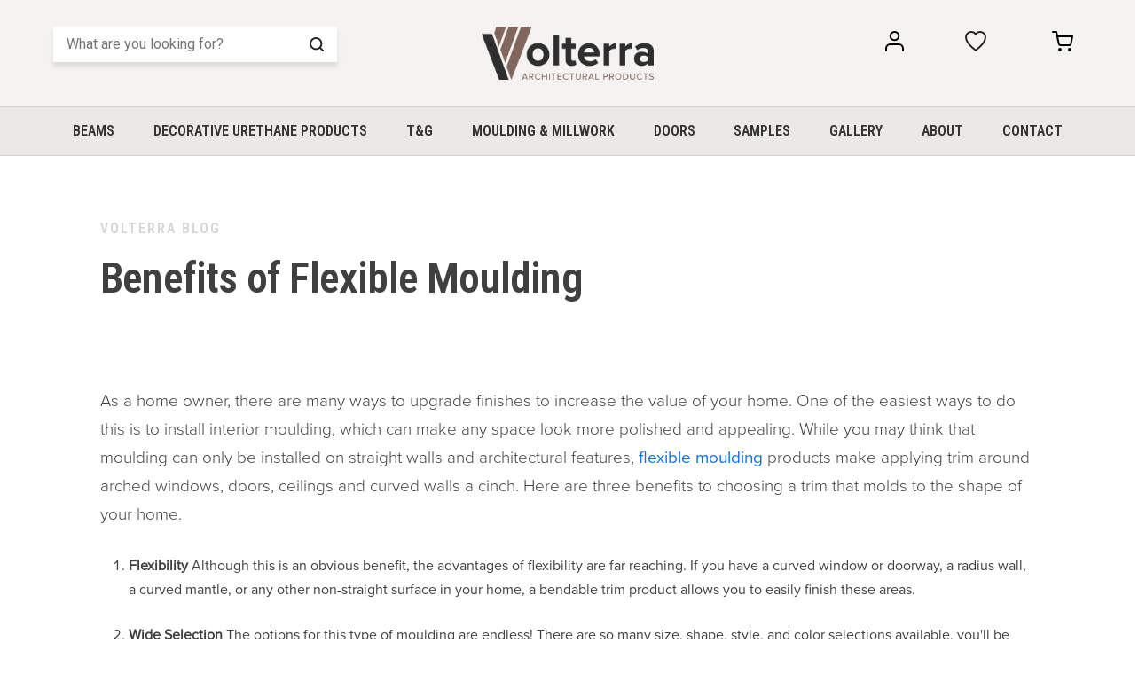

--- FILE ---
content_type: text/html; charset=UTF-8
request_url: https://volterraproducts.com/benefits-of-flexible-moulding/
body_size: 14300
content:
<!doctype html>
    <html lang="en-US" class="overflow">
        <head>
<script>(function(w,d,s,l,i){w[l]=w[l]||[];w[l].push({'gtm.start':
new Date().getTime(),event:'gtm.js'});var f=d.getElementsByTagName(s)[0],
j=d.createElement(s),dl=l!='dataLayer'?'&l='+l:'';j.async=true;j.src=
'https://www.googletagmanager.com/gtm.js?id='+i+dl;f.parentNode.insertBefore(j,f);
})(window,document,'script','dataLayer','GTM-5TPGWVW');</script>            <meta charset="UTF-8">
            <meta name="viewport" content="width=device-width, initial-scale=1">
            <link rel="preconnect" href="https://fonts.googleapis.com">
<link rel="preconnect" href="https://fonts.gstatic.com" crossorigin>
<link href="https://fonts.googleapis.com/css2?family=Roboto+Condensed:ital,wght@0,100..600;1,300..400&family=Roboto:ital,wght@0,100..900;1,100..900&display=swap" rel="stylesheet">
<link rel="stylesheet" href="https://use.typekit.net/wby3gws.css">
            <link rel="apple-touch-icon" sizes="180x180" href="https://volterraproducts.com/wp-content/themes/volterra/img/favicons/apple-touch-icon.png">
            <link rel="icon" type="image/png" sizes="32x32" href="https://volterraproducts.com/wp-content/themes/volterra/img/favicons/favicon-32x32.png">
            <link rel="icon" type="image/png" sizes="16x16" href="https://volterraproducts.com/wp-content/themes/volterra/img/favicons/favicon-16x16.png">
            <link rel="manifest" href="https://volterraproducts.com/wp-content/themes/volterra/img/favicons/site.webmanifest">
            <link rel="stylesheet" href="https://cdn.jsdelivr.net/npm/bootstrap@5.2.3/dist/css/bootstrap.min.css" integrity="sha384-rbsA2VBKQhggwzxH7pPCaAqO46MgnOM80zW1RWuH61DGLwZJEdK2Kadq2F9CUG65" crossorigin="anonymous">
<meta name='robots' content='index, follow, max-image-preview:large, max-snippet:-1, max-video-preview:-1' />
	<style>img:is([sizes="auto" i], [sizes^="auto," i]) { contain-intrinsic-size: 3000px 1500px }</style>
	<meta name="google-site-verification" content="PJdf0bzFC8a6VahK78PT9Hb6Pbv13C53HtKoaTlQtlQ" />
<!-- Google Tag Manager -->
<script>(function(w,d,s,l,i){w[l]=w[l]||[];w[l].push({'gtm.start':
new Date().getTime(),event:'gtm.js'});var f=d.getElementsByTagName(s)[0],
j=d.createElement(s),dl=l!='dataLayer'?'&l='+l:'';j.async=true;j.src=
'https://www.googletagmanager.com/gtm.js?id='+i+dl;f.parentNode.insertBefore(j,f);
})(window,document,'script','dataLayer','GTM-5TPGWVW');</script>
<!-- End Google Tag Manager -->

<!-- Google Tag Manager for WordPress by gtm4wp.com -->
<script data-cfasync="false" data-pagespeed-no-defer>
	var gtm4wp_datalayer_name = "dataLayer";
	var dataLayer = dataLayer || [];
</script>
<!-- End Google Tag Manager for WordPress by gtm4wp.com -->
	<!-- This site is optimized with the Yoast SEO plugin v25.8 - https://yoast.com/wordpress/plugins/seo/ -->
	<title>Benefits of Flexible Moulding - Volterra Architectural Products</title>
	<link rel="canonical" href="https://volterraproducts.com/benefits-of-flexible-moulding/" />
	<meta property="og:locale" content="en_US" />
	<meta property="og:type" content="article" />
	<meta property="og:title" content="Benefits of Flexible Moulding - Volterra Architectural Products" />
	<meta property="og:description" content="As a home owner, there are many ways to upgrade finishes to increase the value of your home. One of the easiest ways to do this is to install interior..." />
	<meta property="og:url" content="https://volterraproducts.com/benefits-of-flexible-moulding/" />
	<meta property="og:site_name" content="Volterra Architectural Products" />
	<meta property="article:published_time" content="2020-09-30T07:14:06+00:00" />
	<meta name="author" content="volterra" />
	<meta name="twitter:card" content="summary_large_image" />
	<meta name="twitter:label1" content="Written by" />
	<meta name="twitter:data1" content="volterra" />
	<meta name="twitter:label2" content="Est. reading time" />
	<meta name="twitter:data2" content="2 minutes" />
	<script type="application/ld+json" class="yoast-schema-graph">{"@context":"https://schema.org","@graph":[{"@type":"WebPage","@id":"https://volterraproducts.com/benefits-of-flexible-moulding/","url":"https://volterraproducts.com/benefits-of-flexible-moulding/","name":"Benefits of Flexible Moulding - Volterra Architectural Products","isPartOf":{"@id":"https://volterraproducts.com/#website"},"datePublished":"2020-09-30T07:14:06+00:00","author":{"@id":"https://volterraproducts.com/#/schema/person/d329b87013461c0398c29669c6d5678e"},"breadcrumb":{"@id":"https://volterraproducts.com/benefits-of-flexible-moulding/#breadcrumb"},"inLanguage":"en-US","potentialAction":[{"@type":"ReadAction","target":["https://volterraproducts.com/benefits-of-flexible-moulding/"]}]},{"@type":"BreadcrumbList","@id":"https://volterraproducts.com/benefits-of-flexible-moulding/#breadcrumb","itemListElement":[{"@type":"ListItem","position":1,"name":"Home","item":"https://volterraproducts.com/"},{"@type":"ListItem","position":2,"name":"Benefits of Flexible Moulding"}]},{"@type":"WebSite","@id":"https://volterraproducts.com/#website","url":"https://volterraproducts.com/","name":"Volterra Architectural Products","description":"","potentialAction":[{"@type":"SearchAction","target":{"@type":"EntryPoint","urlTemplate":"https://volterraproducts.com/?s={search_term_string}"},"query-input":{"@type":"PropertyValueSpecification","valueRequired":true,"valueName":"search_term_string"}}],"inLanguage":"en-US"},{"@type":"Person","@id":"https://volterraproducts.com/#/schema/person/d329b87013461c0398c29669c6d5678e","name":"volterra"}]}</script>
	<!-- / Yoast SEO plugin. -->


<link rel='dns-prefetch' href='//cdn.jsdelivr.net' />
<link rel='dns-prefetch' href='//www.google.com' />
<link rel='stylesheet' id='custom-site-styles-css' href='https://volterraproducts.com/wp-content/themes/volterra/style.css?ver=1762193454' media='' />
<style id='classic-theme-styles-inline-css'>
/*! This file is auto-generated */
.wp-block-button__link{color:#fff;background-color:#32373c;border-radius:9999px;box-shadow:none;text-decoration:none;padding:calc(.667em + 2px) calc(1.333em + 2px);font-size:1.125em}.wp-block-file__button{background:#32373c;color:#fff;text-decoration:none}
</style>
<style id='global-styles-inline-css'>
:root{--wp--preset--aspect-ratio--square: 1;--wp--preset--aspect-ratio--4-3: 4/3;--wp--preset--aspect-ratio--3-4: 3/4;--wp--preset--aspect-ratio--3-2: 3/2;--wp--preset--aspect-ratio--2-3: 2/3;--wp--preset--aspect-ratio--16-9: 16/9;--wp--preset--aspect-ratio--9-16: 9/16;--wp--preset--color--black: #000000;--wp--preset--color--cyan-bluish-gray: #abb8c3;--wp--preset--color--white: #ffffff;--wp--preset--color--pale-pink: #f78da7;--wp--preset--color--vivid-red: #cf2e2e;--wp--preset--color--luminous-vivid-orange: #ff6900;--wp--preset--color--luminous-vivid-amber: #fcb900;--wp--preset--color--light-green-cyan: #7bdcb5;--wp--preset--color--vivid-green-cyan: #00d084;--wp--preset--color--pale-cyan-blue: #8ed1fc;--wp--preset--color--vivid-cyan-blue: #0693e3;--wp--preset--color--vivid-purple: #9b51e0;--wp--preset--gradient--vivid-cyan-blue-to-vivid-purple: linear-gradient(135deg,rgba(6,147,227,1) 0%,rgb(155,81,224) 100%);--wp--preset--gradient--light-green-cyan-to-vivid-green-cyan: linear-gradient(135deg,rgb(122,220,180) 0%,rgb(0,208,130) 100%);--wp--preset--gradient--luminous-vivid-amber-to-luminous-vivid-orange: linear-gradient(135deg,rgba(252,185,0,1) 0%,rgba(255,105,0,1) 100%);--wp--preset--gradient--luminous-vivid-orange-to-vivid-red: linear-gradient(135deg,rgba(255,105,0,1) 0%,rgb(207,46,46) 100%);--wp--preset--gradient--very-light-gray-to-cyan-bluish-gray: linear-gradient(135deg,rgb(238,238,238) 0%,rgb(169,184,195) 100%);--wp--preset--gradient--cool-to-warm-spectrum: linear-gradient(135deg,rgb(74,234,220) 0%,rgb(151,120,209) 20%,rgb(207,42,186) 40%,rgb(238,44,130) 60%,rgb(251,105,98) 80%,rgb(254,248,76) 100%);--wp--preset--gradient--blush-light-purple: linear-gradient(135deg,rgb(255,206,236) 0%,rgb(152,150,240) 100%);--wp--preset--gradient--blush-bordeaux: linear-gradient(135deg,rgb(254,205,165) 0%,rgb(254,45,45) 50%,rgb(107,0,62) 100%);--wp--preset--gradient--luminous-dusk: linear-gradient(135deg,rgb(255,203,112) 0%,rgb(199,81,192) 50%,rgb(65,88,208) 100%);--wp--preset--gradient--pale-ocean: linear-gradient(135deg,rgb(255,245,203) 0%,rgb(182,227,212) 50%,rgb(51,167,181) 100%);--wp--preset--gradient--electric-grass: linear-gradient(135deg,rgb(202,248,128) 0%,rgb(113,206,126) 100%);--wp--preset--gradient--midnight: linear-gradient(135deg,rgb(2,3,129) 0%,rgb(40,116,252) 100%);--wp--preset--font-size--small: 13px;--wp--preset--font-size--medium: 20px;--wp--preset--font-size--large: 36px;--wp--preset--font-size--x-large: 42px;--wp--preset--spacing--20: 0.44rem;--wp--preset--spacing--30: 0.67rem;--wp--preset--spacing--40: 1rem;--wp--preset--spacing--50: 1.5rem;--wp--preset--spacing--60: 2.25rem;--wp--preset--spacing--70: 3.38rem;--wp--preset--spacing--80: 5.06rem;--wp--preset--shadow--natural: 6px 6px 9px rgba(0, 0, 0, 0.2);--wp--preset--shadow--deep: 12px 12px 50px rgba(0, 0, 0, 0.4);--wp--preset--shadow--sharp: 6px 6px 0px rgba(0, 0, 0, 0.2);--wp--preset--shadow--outlined: 6px 6px 0px -3px rgba(255, 255, 255, 1), 6px 6px rgba(0, 0, 0, 1);--wp--preset--shadow--crisp: 6px 6px 0px rgba(0, 0, 0, 1);}:where(.is-layout-flex){gap: 0.5em;}:where(.is-layout-grid){gap: 0.5em;}body .is-layout-flex{display: flex;}.is-layout-flex{flex-wrap: wrap;align-items: center;}.is-layout-flex > :is(*, div){margin: 0;}body .is-layout-grid{display: grid;}.is-layout-grid > :is(*, div){margin: 0;}:where(.wp-block-columns.is-layout-flex){gap: 2em;}:where(.wp-block-columns.is-layout-grid){gap: 2em;}:where(.wp-block-post-template.is-layout-flex){gap: 1.25em;}:where(.wp-block-post-template.is-layout-grid){gap: 1.25em;}.has-black-color{color: var(--wp--preset--color--black) !important;}.has-cyan-bluish-gray-color{color: var(--wp--preset--color--cyan-bluish-gray) !important;}.has-white-color{color: var(--wp--preset--color--white) !important;}.has-pale-pink-color{color: var(--wp--preset--color--pale-pink) !important;}.has-vivid-red-color{color: var(--wp--preset--color--vivid-red) !important;}.has-luminous-vivid-orange-color{color: var(--wp--preset--color--luminous-vivid-orange) !important;}.has-luminous-vivid-amber-color{color: var(--wp--preset--color--luminous-vivid-amber) !important;}.has-light-green-cyan-color{color: var(--wp--preset--color--light-green-cyan) !important;}.has-vivid-green-cyan-color{color: var(--wp--preset--color--vivid-green-cyan) !important;}.has-pale-cyan-blue-color{color: var(--wp--preset--color--pale-cyan-blue) !important;}.has-vivid-cyan-blue-color{color: var(--wp--preset--color--vivid-cyan-blue) !important;}.has-vivid-purple-color{color: var(--wp--preset--color--vivid-purple) !important;}.has-black-background-color{background-color: var(--wp--preset--color--black) !important;}.has-cyan-bluish-gray-background-color{background-color: var(--wp--preset--color--cyan-bluish-gray) !important;}.has-white-background-color{background-color: var(--wp--preset--color--white) !important;}.has-pale-pink-background-color{background-color: var(--wp--preset--color--pale-pink) !important;}.has-vivid-red-background-color{background-color: var(--wp--preset--color--vivid-red) !important;}.has-luminous-vivid-orange-background-color{background-color: var(--wp--preset--color--luminous-vivid-orange) !important;}.has-luminous-vivid-amber-background-color{background-color: var(--wp--preset--color--luminous-vivid-amber) !important;}.has-light-green-cyan-background-color{background-color: var(--wp--preset--color--light-green-cyan) !important;}.has-vivid-green-cyan-background-color{background-color: var(--wp--preset--color--vivid-green-cyan) !important;}.has-pale-cyan-blue-background-color{background-color: var(--wp--preset--color--pale-cyan-blue) !important;}.has-vivid-cyan-blue-background-color{background-color: var(--wp--preset--color--vivid-cyan-blue) !important;}.has-vivid-purple-background-color{background-color: var(--wp--preset--color--vivid-purple) !important;}.has-black-border-color{border-color: var(--wp--preset--color--black) !important;}.has-cyan-bluish-gray-border-color{border-color: var(--wp--preset--color--cyan-bluish-gray) !important;}.has-white-border-color{border-color: var(--wp--preset--color--white) !important;}.has-pale-pink-border-color{border-color: var(--wp--preset--color--pale-pink) !important;}.has-vivid-red-border-color{border-color: var(--wp--preset--color--vivid-red) !important;}.has-luminous-vivid-orange-border-color{border-color: var(--wp--preset--color--luminous-vivid-orange) !important;}.has-luminous-vivid-amber-border-color{border-color: var(--wp--preset--color--luminous-vivid-amber) !important;}.has-light-green-cyan-border-color{border-color: var(--wp--preset--color--light-green-cyan) !important;}.has-vivid-green-cyan-border-color{border-color: var(--wp--preset--color--vivid-green-cyan) !important;}.has-pale-cyan-blue-border-color{border-color: var(--wp--preset--color--pale-cyan-blue) !important;}.has-vivid-cyan-blue-border-color{border-color: var(--wp--preset--color--vivid-cyan-blue) !important;}.has-vivid-purple-border-color{border-color: var(--wp--preset--color--vivid-purple) !important;}.has-vivid-cyan-blue-to-vivid-purple-gradient-background{background: var(--wp--preset--gradient--vivid-cyan-blue-to-vivid-purple) !important;}.has-light-green-cyan-to-vivid-green-cyan-gradient-background{background: var(--wp--preset--gradient--light-green-cyan-to-vivid-green-cyan) !important;}.has-luminous-vivid-amber-to-luminous-vivid-orange-gradient-background{background: var(--wp--preset--gradient--luminous-vivid-amber-to-luminous-vivid-orange) !important;}.has-luminous-vivid-orange-to-vivid-red-gradient-background{background: var(--wp--preset--gradient--luminous-vivid-orange-to-vivid-red) !important;}.has-very-light-gray-to-cyan-bluish-gray-gradient-background{background: var(--wp--preset--gradient--very-light-gray-to-cyan-bluish-gray) !important;}.has-cool-to-warm-spectrum-gradient-background{background: var(--wp--preset--gradient--cool-to-warm-spectrum) !important;}.has-blush-light-purple-gradient-background{background: var(--wp--preset--gradient--blush-light-purple) !important;}.has-blush-bordeaux-gradient-background{background: var(--wp--preset--gradient--blush-bordeaux) !important;}.has-luminous-dusk-gradient-background{background: var(--wp--preset--gradient--luminous-dusk) !important;}.has-pale-ocean-gradient-background{background: var(--wp--preset--gradient--pale-ocean) !important;}.has-electric-grass-gradient-background{background: var(--wp--preset--gradient--electric-grass) !important;}.has-midnight-gradient-background{background: var(--wp--preset--gradient--midnight) !important;}.has-small-font-size{font-size: var(--wp--preset--font-size--small) !important;}.has-medium-font-size{font-size: var(--wp--preset--font-size--medium) !important;}.has-large-font-size{font-size: var(--wp--preset--font-size--large) !important;}.has-x-large-font-size{font-size: var(--wp--preset--font-size--x-large) !important;}
:where(.wp-block-post-template.is-layout-flex){gap: 1.25em;}:where(.wp-block-post-template.is-layout-grid){gap: 1.25em;}
:where(.wp-block-columns.is-layout-flex){gap: 2em;}:where(.wp-block-columns.is-layout-grid){gap: 2em;}
:root :where(.wp-block-pullquote){font-size: 1.5em;line-height: 1.6;}
</style>
<script src="https://volterraproducts.com/wp-includes/js/jquery/jquery.min.js?ver=3.7.1" id="jquery-core-js"></script>
<script src="https://volterraproducts.com/wp-includes/js/jquery/jquery-migrate.min.js?ver=3.4.1" id="jquery-migrate-js"></script>
<script src="https://volterraproducts.com/wp-content/themes/volterra/js/main-dist.js?ver=250818-214943" id="custom-site-script1-js"></script>
<script src="https://cdn.jsdelivr.net/npm/bootstrap@5.0.2/dist/js/bootstrap.bundle.min.js?ver=1.0" id="bootstrap-script-js"></script>
<link rel="https://api.w.org/" href="https://volterraproducts.com/wp-json/" /><link rel="alternate" title="JSON" type="application/json" href="https://volterraproducts.com/wp-json/wp/v2/posts/7349" /><link rel="alternate" title="oEmbed (JSON)" type="application/json+oembed" href="https://volterraproducts.com/wp-json/oembed/1.0/embed?url=https%3A%2F%2Fvolterraproducts.com%2Fbenefits-of-flexible-moulding%2F" />
<link rel="alternate" title="oEmbed (XML)" type="text/xml+oembed" href="https://volterraproducts.com/wp-json/oembed/1.0/embed?url=https%3A%2F%2Fvolterraproducts.com%2Fbenefits-of-flexible-moulding%2F&#038;format=xml" />

<!-- Google Tag Manager for WordPress by gtm4wp.com -->
<!-- GTM Container placement set to off -->
<script data-cfasync="false" data-pagespeed-no-defer>
	var dataLayer_content = {"pagePostType":"post","pagePostType2":"single-post","pageCategory":["moulding-and-millwork","architectural-product-blog-design-tips-inspiration-industry-trends"],"pageAttributes":["architectural-moulding","architectural-mouldings-and-millwork","architectural-trim-products","architectural-wood-mouldings","base-moulding","crown-mouldings","faux-wood-moulding","faux-wood-trim","flex-moulding","flexible-decorative-moulding","flexible-mouldings","flexible-trim","flexible-trim-moulding","flexible-vinyl-trim-moulding","flexible-wood-trim","hardwood-moulding","modern-moulding","vaulted-ceiling-trim"],"pagePostAuthor":"volterra"};
	dataLayer.push( dataLayer_content );
</script>
<script data-cfasync="false" data-pagespeed-no-defer>
	console.warn && console.warn("[GTM4WP] Google Tag Manager container code placement set to OFF !!!");
	console.warn && console.warn("[GTM4WP] Data layer codes are active but GTM container must be loaded using custom coding !!!");
</script>
<!-- End Google Tag Manager for WordPress by gtm4wp.com -->        </head>

        <body class="wp-singular post-template-default single single-post postid-7349 single-format-standard wp-theme-volterra benefits-of-flexible-moulding">
            <noscript><iframe src="https://www.googletagmanager.com/ns.html?id=GTM-5TPGWVW"
height="0" width="0" style="display:none;visibility:hidden"></iframe></noscript>            <a id="skip-nav" class="screenreader-text" href="#page-intro">
                Skip to Content
            </a>


            <header class="site-header">
                <div id="mobile-bg"></div>
                
                <!--TOP BAR-->
<!--                <div class="bg-black" id="top-bar">
                    <div class="container-fluid">
                        <nav>
                            <ul>
                                <li><a class="d-none d-sm-block" href="/interior-design/">Design</a></li>
                                <li><a class="d-none d-sm-block" href="/shipping/">Shipping</a></li>
                                <li><a class="d-none d-sm-block" href="/financing/">Financing</a></li>
                                <li><a href="/quick-pay/">Quick Pay</a></li>
                            </ul>
                        </nav>
                    </div>
                </div>-->
                <!--END TOP BAR-->

                <button id="hamburger">
                    <span></span>
                    <span></span>
                    <span id="span-dbl"></span>
                    <span></span>
                </button>
                <div class="d-block d-lg-none" id="mobile-top-nav">

                    
                    
                    <div class="d-inline-block" id="col-logo">
                        <a href="/">
                            <img src="https://volterraproducts.com/wp-content/themes/volterra/img/volterra-logo.png" alt="volterra logo"/>
                        </a>
                    </div>
                    <div class="d-inline-block col-icon d-none d-sm-block" id="col-account">
                        <a href="/my-account/">
                            <svg xmlns="http://www.w3.org/2000/svg" role="presentation" width="20.667" height="23" viewBox="0 0 20.667 23"><g transform="translate(-5 -3.5)"><path d="M24.667,29.5V27.167A4.667,4.667,0,0,0,20,22.5H10.667A4.667,4.667,0,0,0,6,27.167V29.5" transform="translate(0 -4)" fill="none" stroke="#000" stroke-linecap="round" stroke-linejoin="round" stroke-width="2"/><path d="M21.333,9.167A4.667,4.667,0,1,1,16.667,4.5,4.667,4.667,0,0,1,21.333,9.167Z" transform="translate(-1.333)" fill="none" stroke="#000" stroke-linecap="round" stroke-linejoin="round" stroke-width="2"/></g></svg>
                            <span class="sr-only">my account</span>
                        </a>
                    </div>
                    <div class="text-center col-icon d-none d-sm-block" id="col-wish">
                        <a class="nav-wishlist" href="/wishlist/"><svg role="presentation" xmlns="http://www.w3.org/2000/svg" width="23.84" height="23.232" viewBox="0 0 23.84 23.232"><path d="M19.335,3.937h-.052a5.974,5.974,0,0,0-4.988,2.73,5.974,5.974,0,0,0-4.987-2.73H9.255A5.936,5.936,0,0,0,3.375,9.87a12.779,12.779,0,0,0,2.51,6.967,43.978,43.978,0,0,0,8.41,8.1,43.978,43.978,0,0,0,8.41-8.1,12.779,12.779,0,0,0,2.51-6.967A5.936,5.936,0,0,0,19.335,3.937Z" transform="translate(-2.375 -2.938)" fill="#F5F3F2" stroke="#272425" stroke-width="2"/></svg><span class="count"></span></a>
                    </div>    
                    <div class="d-inline-block col-icon" id="col-cart">
                        <a class="nav-cart" href="/cart/"><svg role="presentation" xmlns="http://www.w3.org/2000/svg" width="24" height="23" viewBox="0 0 24 23"><g transform="translate(-0.5 -0.5)"><path d="M14,31a1,1,0,1,1-1-1A1,1,0,0,1,14,31Z" transform="translate(-3.5 -9.5)" fill="none" stroke="#000" stroke-linecap="round" stroke-linejoin="round" stroke-width="2"/><path d="M30.5,31a1,1,0,1,1-1-1A1,1,0,0,1,30.5,31Z" transform="translate(-9 -9.5)" fill="none" stroke="#000" stroke-linecap="round" stroke-linejoin="round" stroke-width="2"/><path d="M1.5,1.5h4L8.18,14.89a2,2,0,0,0,2,1.61H19.9a2,2,0,0,0,2-1.61L23.5,6.5H6.5" fill="none" stroke="#000" stroke-linecap="round" stroke-linejoin="round" stroke-width="2"/></g></svg><span class="count"></span><span class="sr-only">my cart</span></a>
                    </div>


                </div>
<!--                <div class="search-wrapper d-block d-lg-none border-bottom" id="mobile-search">
                    <form autocomplete="off" method="get" action="/" role="search">
                        <div class="autocomplete">
                            <input name="s" id="search2" aria-label="Search" type="text" placeholder="What are you looking for?" />
                        </div>
                        <button type="submit" class="search-btn">
                            <svg xmlns="http://www.w3.org/2000/svg" width="16" height="16" viewBox="0 0 16 16"><g transform="translate(-3 -5.397)"><path d="M-1429.378-64.481a6.2,6.2,0,0,1-4.4,1.823A6.223,6.223,0,0,1-1440-68.881a6.223,6.223,0,0,1,6.223-6.222,6.222,6.222,0,0,1,6.222,6.222,6.2,6.2,0,0,1-1.823,4.4L-1426-61.1Z" transform="translate(1444 81.5)" fill="none" stroke="#272425" stroke-linecap="round" stroke-linejoin="round" stroke-width="2"/></g></svg>
                            <span class="sr-only">Search</span>
                        </button>
                    </form>

                </div>-->

                <!--NAVIGATION-->
                <div id="navs">
                    <button id="menu-close">
                        <span></span>
                        <span></span>
                    </button>

                    <div class="nav-wrapper">

                        <!--UTILITY BAR-->
                        <div id="utility-bar">
                            <div class="container-fluid">
                                <div class="row">
                                    <div class="col-lg-4">
                                        <div class="search-wrapper d-block" id="non-mobile-search">
                                            <form autocomplete="off" method="get" action="/" role="search">
                                                <div class="autocomplete">
                                                    <input name="s" id="search1" aria-label="Search" type="text" placeholder="What are you looking for?" />
                                                </div>
                                                <button type="submit" class="search-btn">
                                                    <svg xmlns="http://www.w3.org/2000/svg" role="presentation" width="16" height="16" viewBox="0 0 16 16"><g transform="translate(-3 -5.397)"><path d="M-1429.378-64.481a6.2,6.2,0,0,1-4.4,1.823A6.223,6.223,0,0,1-1440-68.881a6.223,6.223,0,0,1,6.223-6.222,6.222,6.222,0,0,1,6.222,6.222,6.2,6.2,0,0,1-1.823,4.4L-1426-61.1Z" transform="translate(1444 81.5)" fill="none" stroke="#272425" stroke-linecap="round" stroke-linejoin="round" stroke-width="2"/></g></svg>
                                                    <span class="sr-only">Search</span>
                                                </button>
                                            </form>

                                        </div>
                                    </div>
                                    <div class="col-lg-4 d-none d-lg-block text-center">
                                        <a href="/" class="a-logo">
                                            <img src="https://volterraproducts.com/wp-content/themes/volterra/img/volterra-logo.png" alt="volterra logo"/>
                                            <span class="sr-only">home</span>
                                        </a>
                                    </div>
                                    <div class="col-lg-4 text-right d-none d-lg-block">
                                        <nav>
                                                                                        <ul>
                                                <li><a href="/my-account/">
                                                        <svg xmlns="http://www.w3.org/2000/svg" role="presentation" width="20.667" height="23" viewBox="0 0 20.667 23"><g transform="translate(-5 -3.5)"><path d="M24.667,29.5V27.167A4.667,4.667,0,0,0,20,22.5H10.667A4.667,4.667,0,0,0,6,27.167V29.5" transform="translate(0 -4)" fill="none" stroke="#000" stroke-linecap="round" stroke-linejoin="round" stroke-width="2"/><path d="M21.333,9.167A4.667,4.667,0,1,1,16.667,4.5,4.667,4.667,0,0,1,21.333,9.167Z" transform="translate(-1.333)" fill="none" stroke="#000" stroke-linecap="round" stroke-linejoin="round" stroke-width="2"/></g></svg><span class="sr-only">my account</span>
                                                                                                            </a></li>
                                                <li><a id="nav-wishlist" class="btn-wishlist nav-wishlist" href="/wishlist/"><svg role="presentation" xmlns="http://www.w3.org/2000/svg" width="23.84" height="23.232" viewBox="0 0 23.84 23.232"><path d="M19.335,3.937h-.052a5.974,5.974,0,0,0-4.988,2.73,5.974,5.974,0,0,0-4.987-2.73H9.255A5.936,5.936,0,0,0,3.375,9.87a12.779,12.779,0,0,0,2.51,6.967,43.978,43.978,0,0,0,8.41,8.1,43.978,43.978,0,0,0,8.41-8.1,12.779,12.779,0,0,0,2.51-6.967A5.936,5.936,0,0,0,19.335,3.937Z" transform="translate(-2.375 -2.938)" fill="#F5F3F2" stroke="#272425" stroke-width="2"/></svg><span class="count"></span></a></li>
                                                <li><a class="nav-cart" href="/cart/"><svg xmlns="http://www.w3.org/2000/svg" width="24" height="23" viewBox="0 0 24 23"><g transform="translate(-0.5 -0.5)"><path d="M14,31a1,1,0,1,1-1-1A1,1,0,0,1,14,31Z" transform="translate(-3.5 -9.5)" fill="none" stroke="#000" stroke-linecap="round" stroke-linejoin="round" stroke-width="2"/><path d="M30.5,31a1,1,0,1,1-1-1A1,1,0,0,1,30.5,31Z" transform="translate(-9 -9.5)" fill="none" stroke="#000" stroke-linecap="round" stroke-linejoin="round" stroke-width="2"/><path d="M1.5,1.5h4L8.18,14.89a2,2,0,0,0,2,1.61H19.9a2,2,0,0,0,2-1.61L23.5,6.5H6.5" fill="none" stroke="#000" stroke-linecap="round" stroke-linejoin="round" stroke-width="2"/></g></svg><span class="count"></span><span class="sr-only">my cart</span></a></li>
                                            </ul>
                                        </nav>
                                    </div>
                                </div>
                            </div>
                        </div>
                        <!--END UTILITY BAR-->

                        <!--NAVIGATION BAR-->
                        <nav id="navigation-bar" class="main-navigation">
                            <div class="container-fluid">
                                <ul>
                                        <li class="has-subfields">
                                            <a class="menu-top" href="/product-category/beams/" data-link="drop-0">Beams</a>
                                            <button class="menu-more d-none" aria-expanded="false" aria-label="Beams Menu"></button>
                                            <div class="dropdown-full drop-content shadow-sm bg-dark-gray" id="drop-0">
                                                
                                                    <div class="row px-lg-5">
                                                                                                                <div class="col-12 col-lg">
                                                            <a href="/product-category/faux-beams/">
                                                            <img width="300" height="300" src="https://volterraproducts.com/wp-content/uploads/2024/04/faux-beams-300x300.jpg" class="attachment-medium size-medium" alt="" decoding="async" fetchpriority="high" srcset="https://volterraproducts.com/wp-content/uploads/2024/04/faux-beams-300x300.jpg 300w, https://volterraproducts.com/wp-content/uploads/2024/04/faux-beams-150x150.jpg 150w, https://volterraproducts.com/wp-content/uploads/2024/04/faux-beams.jpg 404w" sizes="(max-width: 300px) 100vw, 300px" />                                                            <div class="font-18 color-dark-brown weight-700 text-uppercase font-header">Faux Beams</div>
                                                            </a>
                                                                                                                            <ul>
                                                                                                                                <li><a class="color-white condensed" href="https://volterraproducts.com/product-category/custom-faux-wood-beams/">Custom Faux Wood Beams</a></li>
                                                                                                                                <li><a class="color-white condensed" href="https://volterraproducts.com/product-category/48-hour-faux-wood-beams/">48 Hour Faux Wood Beams</a></li>
                                                                                                                                <li><a class="color-white condensed" href="https://volterraproducts.com/product-category/quick-ship-faux-wood-beams/">Quick Ship Faux Wood Beams</a></li>
                                                                                                                                <li><a class="color-white condensed" href="https://volterraproducts.com/product-category/faux-steel-i-beams/">Faux Steel I Beams</a></li>
                                                                                                                            </ul>
                                                            
                                                        </div>
                                                                                                                <div class="col-12 col-lg">
                                                            <a href="/product-category/ridge-rafter/">
                                                            <img width="300" height="300" src="https://volterraproducts.com/wp-content/uploads/2024/07/ridge-and-rafter-300x300.jpg" class="attachment-medium size-medium" alt="" decoding="async" srcset="https://volterraproducts.com/wp-content/uploads/2024/07/ridge-and-rafter-300x300.jpg 300w, https://volterraproducts.com/wp-content/uploads/2024/07/ridge-and-rafter-150x150.jpg 150w, https://volterraproducts.com/wp-content/uploads/2024/07/ridge-and-rafter.jpg 600w" sizes="(max-width: 300px) 100vw, 300px" />                                                            <div class="font-18 color-dark-brown weight-700 text-uppercase font-header">Ridge and Rafter</div>
                                                            </a>
                                                                                                                            <ul>
                                                                                                                                <li><a class="color-white condensed" href="https://volterraproducts.com/product-category/rough-sawn-ridge-rafter-beams/">Rough Sawn Ridge &amp; Rafter Beams</a></li>
                                                                                                                                <li><a class="color-white condensed" href="https://volterraproducts.com/product-category/sand-blast-ridge-rafter/">Sand Blast Ridge &amp; Rafter Beams</a></li>
                                                                                                                                <li><a class="color-white condensed" href="https://volterraproducts.com/product-category/tuscany-ridge-rafter-beams/">Tuscany Ridge &amp; Rafter Beams</a></li>
                                                                                                                                <li><a class="color-white condensed" href="https://volterraproducts.com/product-category/doug-fir-ridge-rafter-beams/">Doug Fir Ridge &amp; Rafter Beams</a></li>
                                                                                                                                <li><a class="color-white condensed" href="https://volterraproducts.com/product-category/hand-hewn-ridge-rafter-beams/">Hand Hewn Ridge &amp; Rafter Beams</a></li>
                                                                                                                            </ul>
                                                            
                                                        </div>
                                                                                                                <div class="col-12 col-lg">
                                                            <a href="/product-category/natural-wood-beams/">
                                                            <img width="300" height="300" src="https://volterraproducts.com/wp-content/uploads/2025/03/real-beam-category-300x300.jpg" class="attachment-medium size-medium" alt="" decoding="async" srcset="https://volterraproducts.com/wp-content/uploads/2025/03/real-beam-category-300x300.jpg 300w, https://volterraproducts.com/wp-content/uploads/2025/03/real-beam-category-150x150.jpg 150w, https://volterraproducts.com/wp-content/uploads/2025/03/real-beam-category-768x768.jpg 768w, https://volterraproducts.com/wp-content/uploads/2025/03/real-beam-category.jpg 872w" sizes="(max-width: 300px) 100vw, 300px" />                                                            <div class="font-18 color-dark-brown weight-700 text-uppercase font-header">Natural Wood Beams</div>
                                                            </a>
                                                                                                                            <ul>
                                                                                                                                <li><a class="color-white condensed text-uppercase" href="https://volterraproducts.com/product-category/natural-wood-beams/">Shop All</a></li>
                                                                                                                            </ul>
                                                            
                                                        </div>
                                                                                                                <div class="col-12 col-lg">
                                                            <a href="/product-category/trusses/">
                                                            <img width="300" height="300" src="https://volterraproducts.com/wp-content/uploads/2024/04/trusses-300x300.jpg" class="attachment-medium size-medium" alt="" decoding="async" srcset="https://volterraproducts.com/wp-content/uploads/2024/04/trusses-300x300.jpg 300w, https://volterraproducts.com/wp-content/uploads/2024/04/trusses-150x150.jpg 150w, https://volterraproducts.com/wp-content/uploads/2024/04/trusses.jpg 404w" sizes="(max-width: 300px) 100vw, 300px" />                                                            <div class="font-18 color-dark-brown weight-700 text-uppercase font-header">Trusses</div>
                                                            </a>
                                                                                                                            <ul>
                                                                                                                                <li><a class="color-white condensed" href="https://volterraproducts.com/product-category/faux-steel-trusses/">Faux Steel Trusses</a></li>
                                                                                                                                <li><a class="color-white condensed" href="https://volterraproducts.com/product-category/faux-wood-trusses/">Faux Wood Trusses</a></li>
                                                                                                                                <li><a class="color-white condensed" href="https://volterraproducts.com/product-category/natural-wood-trusses/">Natural Wood Trusses</a></li>
                                                                                                                            </ul>
                                                            
                                                        </div>
                                                                                                                <div class="col-12 col-lg">
                                                            <a href="/product-category/trim-planks/">
                                                            <img width="300" height="300" src="https://volterraproducts.com/wp-content/uploads/2024/04/trim-and-planks-300x300.jpg" class="attachment-medium size-medium" alt="" decoding="async" srcset="https://volterraproducts.com/wp-content/uploads/2024/04/trim-and-planks-300x300.jpg 300w, https://volterraproducts.com/wp-content/uploads/2024/04/trim-and-planks-150x150.jpg 150w, https://volterraproducts.com/wp-content/uploads/2024/04/trim-and-planks.jpg 404w" sizes="(max-width: 300px) 100vw, 300px" />                                                            <div class="font-18 color-dark-brown weight-700 text-uppercase font-header">Trim &amp; Planks</div>
                                                            </a>
                                                                                                                            <ul>
                                                                                                                                <li><a class="color-white condensed text-uppercase" href="https://volterraproducts.com/product-category/trim-planks/">Shop All</a></li>
                                                                                                                            </ul>
                                                            
                                                        </div>
                                                                                                                <div class="col-12 col-lg">
                                                            <a href="/product-category/beam-straps-accs/">
                                                            <img width="300" height="300" src="https://volterraproducts.com/wp-content/uploads/2024/04/beam-straps-accs-300x300.jpg" class="attachment-medium size-medium" alt="" decoding="async" srcset="https://volterraproducts.com/wp-content/uploads/2024/04/beam-straps-accs-300x300.jpg 300w, https://volterraproducts.com/wp-content/uploads/2024/04/beam-straps-accs-150x150.jpg 150w, https://volterraproducts.com/wp-content/uploads/2024/04/beam-straps-accs.jpg 404w" sizes="(max-width: 300px) 100vw, 300px" />                                                            <div class="font-18 color-dark-brown weight-700 text-uppercase font-header">Beam Straps &amp; Accessories</div>
                                                            </a>
                                                                                                                            <ul>
                                                                                                                                <li><a class="color-white condensed" href="https://volterraproducts.com/product-category/faux-metal-beam-accessories/">Faux Metal Beam Accessories</a></li>
                                                                                                                                <li><a class="color-white condensed" href="https://volterraproducts.com/product-category/real-metal-beam-accessories/">Real Metal Beam Accessories</a></li>
                                                                                                                            </ul>
                                                            
                                                        </div>
                                                                                                                <div class="col-12 col-lg">
                                                            <a href="/product-category/beam-samples/">
                                                            <img width="300" height="300" src="https://volterraproducts.com/wp-content/uploads/2024/04/beam-samples-300x300.jpg" class="attachment-medium size-medium" alt="" decoding="async" srcset="https://volterraproducts.com/wp-content/uploads/2024/04/beam-samples-300x300.jpg 300w, https://volterraproducts.com/wp-content/uploads/2024/04/beam-samples-150x150.jpg 150w, https://volterraproducts.com/wp-content/uploads/2024/04/beam-samples.jpg 404w" sizes="(max-width: 300px) 100vw, 300px" />                                                            <div class="font-18 color-dark-brown weight-700 text-uppercase font-header">Beam Samples</div>
                                                            </a>
                                                                                                                            <ul>
                                                                                                                                <li><a class="color-white condensed" href="https://volterraproducts.com/product-category/natural-wood-beam-samples/">Natural Wood Beam Samples</a></li>
                                                                                                                                <li><a class="color-white condensed" href="https://volterraproducts.com/product-category/quick-ship-48-hr-faux-beam-samples/">Quick Ship &amp; 48 Hr Faux Beam Samples</a></li>
                                                                                                                                <li><a class="color-white condensed" href="https://volterraproducts.com/product-category/custom-faux-beam-samples/">Custom Faux Beam Samples</a></li>
                                                                                                                                <li><a class="color-white condensed" href="https://volterraproducts.com/product-category/faux-steel-i-beam-samples/">Faux Steel I Beam Samples</a></li>
                                                                                                                            </ul>
                                                            
                                                        </div>
                                                                                                            </div>
                                                </div>
                                        </li>
                                        <li class="has-subfields">
                                            <a class="menu-top" href="/product-category/decorative-urethane-products/" data-link="drop-1">Decorative Urethane Products</a>
                                            <button class="menu-more d-none" aria-expanded="false" aria-label="Decorative Urethane Products Menu"></button>
                                            <div class="dropdown-full drop-content shadow-sm bg-dark-gray" id="drop-1">
                                                
                                                    <div class="row px-lg-5">
                                                                                                                <div class="col-12 col-lg">
                                                            <a href="/product-category/vigas/">
                                                            <img width="300" height="300" src="https://volterraproducts.com/wp-content/uploads/2024/08/vigas-300x300.jpg" class="attachment-medium size-medium" alt="vigas" decoding="async" srcset="https://volterraproducts.com/wp-content/uploads/2024/08/vigas-300x300.jpg 300w, https://volterraproducts.com/wp-content/uploads/2024/08/vigas-150x150.jpg 150w, https://volterraproducts.com/wp-content/uploads/2024/08/vigas.jpg 404w" sizes="(max-width: 300px) 100vw, 300px" />                                                            <div class="font-18 color-dark-brown weight-700 text-uppercase font-header">Vigas</div>
                                                            </a>
                                                                                                                            <ul>
                                                                                                                                <li><a class="color-white condensed text-uppercase" href="https://volterraproducts.com/product-category/vigas/">Shop All</a></li>
                                                                                                                            </ul>
                                                            
                                                        </div>
                                                                                                                <div class="col-12 col-lg">
                                                            <a href="/product-category/corbels/">
                                                            <img width="300" height="300" src="https://volterraproducts.com/wp-content/uploads/2025/03/corbel-category_-300x300.jpg" class="attachment-medium size-medium" alt="" decoding="async" srcset="https://volterraproducts.com/wp-content/uploads/2025/03/corbel-category_-300x300.jpg 300w, https://volterraproducts.com/wp-content/uploads/2025/03/corbel-category_-1024x1024.jpg 1024w, https://volterraproducts.com/wp-content/uploads/2025/03/corbel-category_-150x150.jpg 150w, https://volterraproducts.com/wp-content/uploads/2025/03/corbel-category_-768x768.jpg 768w, https://volterraproducts.com/wp-content/uploads/2025/03/corbel-category_-1536x1536.jpg 1536w, https://volterraproducts.com/wp-content/uploads/2025/03/corbel-category_-2048x2048.jpg 2048w" sizes="(max-width: 300px) 100vw, 300px" />                                                            <div class="font-18 color-dark-brown weight-700 text-uppercase font-header">Corbels</div>
                                                            </a>
                                                                                                                            <ul>
                                                                                                                                <li><a class="color-white condensed" href="https://volterraproducts.com/product-category/majestic/">Majestic</a></li>
                                                                                                                                <li><a class="color-white condensed" href="https://volterraproducts.com/product-category/rough-sawn/">Rough Sawn</a></li>
                                                                                                                                <li><a class="color-white condensed" href="https://volterraproducts.com/product-category/doug-fir/">Doug Fir</a></li>
                                                                                                                            </ul>
                                                            
                                                        </div>
                                                                                                                <div class="col-12 col-lg">
                                                            <a href="/product-category/mantels/">
                                                            <img width="300" height="300" src="https://volterraproducts.com/wp-content/uploads/2024/08/wood-mantels-300x300.jpg" class="attachment-medium size-medium" alt="wood mantels" decoding="async" srcset="https://volterraproducts.com/wp-content/uploads/2024/08/wood-mantels-300x300.jpg 300w, https://volterraproducts.com/wp-content/uploads/2024/08/wood-mantels-150x150.jpg 150w, https://volterraproducts.com/wp-content/uploads/2024/08/wood-mantels.jpg 404w" sizes="(max-width: 300px) 100vw, 300px" />                                                            <div class="font-18 color-dark-brown weight-700 text-uppercase font-header">Mantels</div>
                                                            </a>
                                                                                                                            <ul>
                                                                                                                                <li><a class="color-white condensed text-uppercase" href="https://volterraproducts.com/product-category/mantels/">Shop All</a></li>
                                                                                                                            </ul>
                                                            
                                                        </div>
                                                                                                                <div class="col-12 col-lg">
                                                            <a href="/product-category/shutters/">
                                                            <img width="300" height="300" src="https://volterraproducts.com/wp-content/uploads/2024/07/shutters-300x300.jpg" class="attachment-medium size-medium" alt="" decoding="async" srcset="https://volterraproducts.com/wp-content/uploads/2024/07/shutters-300x300.jpg 300w, https://volterraproducts.com/wp-content/uploads/2024/07/shutters-150x150.jpg 150w, https://volterraproducts.com/wp-content/uploads/2024/07/shutters.jpg 600w" sizes="(max-width: 300px) 100vw, 300px" />                                                            <div class="font-18 color-dark-brown weight-700 text-uppercase font-header">Shutters</div>
                                                            </a>
                                                                                                                            <ul>
                                                                                                                                <li><a class="color-white condensed" href="https://volterraproducts.com/product-category/custom-shutters/">Custom Shutters</a></li>
                                                                                                                                <li><a class="color-white condensed" href="https://volterraproducts.com/product-category/quick-ship-shutters/">Quick Ship Shutters</a></li>
                                                                                                                            </ul>
                                                            
                                                        </div>
                                                                                                                <div class="col-12 col-lg">
                                                            <a href="/product-category/tile-vents-screens/">
                                                            <img width="300" height="300" src="https://volterraproducts.com/wp-content/uploads/2024/08/tile-vents-and-screens-300x300.jpg" class="attachment-medium size-medium" alt="tile vents and screens" decoding="async" srcset="https://volterraproducts.com/wp-content/uploads/2024/08/tile-vents-and-screens-300x300.jpg 300w, https://volterraproducts.com/wp-content/uploads/2024/08/tile-vents-and-screens-150x150.jpg 150w, https://volterraproducts.com/wp-content/uploads/2024/08/tile-vents-and-screens.jpg 404w" sizes="(max-width: 300px) 100vw, 300px" />                                                            <div class="font-18 color-dark-brown weight-700 text-uppercase font-header">Tile Vents &amp; Screens</div>
                                                            </a>
                                                                                                                            <ul>
                                                                                                                                <li><a class="color-white condensed" href="https://volterraproducts.com/product-category/screens/">Screens</a></li>
                                                                                                                                <li><a class="color-white condensed" href="https://volterraproducts.com/product-category/cluster/">Cluster</a></li>
                                                                                                                                <li><a class="color-white condensed" href="https://volterraproducts.com/product-category/half-round/">Half Round</a></li>
                                                                                                                                <li><a class="color-white condensed" href="https://volterraproducts.com/product-category/round/">Round</a></li>
                                                                                                                                <li><a class="color-white condensed" href="https://volterraproducts.com/product-category/square/">Square</a></li>
                                                                                                                            </ul>
                                                            
                                                        </div>
                                                                                                                <div class="col-12 col-lg">
                                                            <a href="/product-category/brackets-braces/">
                                                            <img width="300" height="300" src="https://volterraproducts.com/wp-content/uploads/2024/08/brackets-and-braces-300x300.jpg" class="attachment-medium size-medium" alt="brackets and braces" decoding="async" srcset="https://volterraproducts.com/wp-content/uploads/2024/08/brackets-and-braces-300x300.jpg 300w, https://volterraproducts.com/wp-content/uploads/2024/08/brackets-and-braces-150x150.jpg 150w, https://volterraproducts.com/wp-content/uploads/2024/08/brackets-and-braces.jpg 404w" sizes="(max-width: 300px) 100vw, 300px" />                                                            <div class="font-18 color-dark-brown weight-700 text-uppercase font-header">Brackets &amp; Braces</div>
                                                            </a>
                                                                                                                            <ul>
                                                                                                                                <li><a class="color-white condensed" href="https://volterraproducts.com/product-category/doug-fir-brackets/">Doug Fir Brackets</a></li>
                                                                                                                                <li><a class="color-white condensed" href="https://volterraproducts.com/product-category/rough-sawn-braces/">Rough Sawn Braces</a></li>
                                                                                                                                <li><a class="color-white condensed" href="https://volterraproducts.com/product-category/rough-sawn-brackets/">Rough Sawn Brackets</a></li>
                                                                                                                            </ul>
                                                            
                                                        </div>
                                                                                                                <div class="col-12 col-lg">
                                                            <a href="/product-category/truss-tails/">
                                                            <img width="300" height="300" src="https://volterraproducts.com/wp-content/uploads/2024/08/truss-tails-300x300.jpg" class="attachment-medium size-medium" alt="truss tails" decoding="async" srcset="https://volterraproducts.com/wp-content/uploads/2024/08/truss-tails-300x300.jpg 300w, https://volterraproducts.com/wp-content/uploads/2024/08/truss-tails-150x150.jpg 150w, https://volterraproducts.com/wp-content/uploads/2024/08/truss-tails.jpg 404w" sizes="(max-width: 300px) 100vw, 300px" />                                                            <div class="font-18 color-dark-brown weight-700 text-uppercase font-header">Truss Tails</div>
                                                            </a>
                                                                                                                            <ul>
                                                                                                                                <li><a class="color-white condensed" href="https://volterraproducts.com/product-category/rough-sawn-truss-tails/">Rough Sawn Truss Tails</a></li>
                                                                                                                            </ul>
                                                            
                                                        </div>
                                                                                                            </div>
                                                </div>
                                        </li>
                                        <li>
                                            <a class="menu-top" href="/product-category/t-g/" data-link="drop-2">T&G</a>
                                            <button class="menu-more d-none" aria-expanded="false" aria-label="T&G"></button>
<!--                                            <div class="dropdown-full drop-content shadow-sm bg-dark-gray" id="drop-2">
                                                
                                                     <div class="row px-lg-5">
                                                                                                                <div class="col-12 col-lg">
                                                            <a href="https://volterraproducts.com/product/vg-hemlock-natural-wood-tg-2/">
                                                            <img width="300" height="300" src="https://volterraproducts.com/wp-content/uploads/2024/08/vg-hemlock-300x300.jpg" class="attachment-medium size-medium" alt="vg hemlock t&amp;g" decoding="async" srcset="https://volterraproducts.com/wp-content/uploads/2024/08/vg-hemlock-300x300.jpg 300w, https://volterraproducts.com/wp-content/uploads/2024/08/vg-hemlock-150x150.jpg 150w, https://volterraproducts.com/wp-content/uploads/2024/08/vg-hemlock.jpg 404w" sizes="(max-width: 300px) 100vw, 300px" />                                                            <div class="font-18 color-dark-brown pt-3 pb-3 weight-700 text-uppercase font-header">VG Hemlock</div>
                                                            </a>
                                                            <ul>
                                                                <li><a class="color-white condensed text-uppercase" href="https://volterraproducts.com/product/vg-hemlock-natural-wood-tg-2/">Shop All</a></li>
                                                            </ul>
                                                            
                                                        </div>
                                                                                                                <div class="col-12 col-lg">
                                                            <a href="https://volterraproducts.com/product/vg-fir-natural-wood-tg-2/">
                                                            <img width="300" height="300" src="https://volterraproducts.com/wp-content/uploads/2024/08/vg-fir-300x300.jpg" class="attachment-medium size-medium" alt="vg fir natural wood t&amp;g" decoding="async" srcset="https://volterraproducts.com/wp-content/uploads/2024/08/vg-fir-300x300.jpg 300w, https://volterraproducts.com/wp-content/uploads/2024/08/vg-fir-150x150.jpg 150w, https://volterraproducts.com/wp-content/uploads/2024/08/vg-fir.jpg 404w" sizes="(max-width: 300px) 100vw, 300px" />                                                            <div class="font-18 color-dark-brown pt-3 pb-3 weight-700 text-uppercase font-header">VG Fir</div>
                                                            </a>
                                                            <ul>
                                                                <li><a class="color-white condensed text-uppercase" href="https://volterraproducts.com/product/vg-fir-natural-wood-tg-2/">Shop All</a></li>
                                                            </ul>
                                                            
                                                        </div>
                                                                                                                <div class="col-12 col-lg">
                                                            <a href="https://volterraproducts.com/product/rift-white-oak-natural-wood-tg-3/">
                                                            <img width="300" height="300" src="https://volterraproducts.com/wp-content/uploads/2024/08/rift-white-oak-300x300.jpg" class="attachment-medium size-medium" alt="Rift White Oak Natural Wood T&amp;G" decoding="async" srcset="https://volterraproducts.com/wp-content/uploads/2024/08/rift-white-oak-300x300.jpg 300w, https://volterraproducts.com/wp-content/uploads/2024/08/rift-white-oak-150x150.jpg 150w, https://volterraproducts.com/wp-content/uploads/2024/08/rift-white-oak.jpg 404w" sizes="(max-width: 300px) 100vw, 300px" />                                                            <div class="font-18 color-dark-brown pt-3 pb-3 weight-700 text-uppercase font-header">Rift White Oak</div>
                                                            </a>
                                                            <ul>
                                                                <li><a class="color-white condensed text-uppercase" href="https://volterraproducts.com/product/rift-white-oak-natural-wood-tg-3/">Shop All</a></li>
                                                            </ul>
                                                            
                                                        </div>
                                                                                                                <div class="col-12 col-lg">
                                                            <a href="https://volterraproducts.com/product/flat-grain-white-oak-natural-wood-tg-2/">
                                                            <img width="300" height="300" src="https://volterraproducts.com/wp-content/uploads/2024/08/white-oak-300x300.jpg" class="attachment-medium size-medium" alt="White Oak Natural Wood T&amp;G" decoding="async" srcset="https://volterraproducts.com/wp-content/uploads/2024/08/white-oak-300x300.jpg 300w, https://volterraproducts.com/wp-content/uploads/2024/08/white-oak-150x150.jpg 150w, https://volterraproducts.com/wp-content/uploads/2024/08/white-oak.jpg 404w" sizes="(max-width: 300px) 100vw, 300px" />                                                            <div class="font-18 color-dark-brown pt-3 pb-3 weight-700 text-uppercase font-header">White Oak</div>
                                                            </a>
                                                            <ul>
                                                                <li><a class="color-white condensed text-uppercase" href="https://volterraproducts.com/product/flat-grain-white-oak-natural-wood-tg-2/">Shop All</a></li>
                                                            </ul>
                                                            
                                                        </div>
                                                                                                                <div class="col-12 col-lg">
                                                            <a href="https://volterraproducts.com/product/poplar-natural-wood-tg-3/">
                                                            <img width="300" height="300" src="https://volterraproducts.com/wp-content/uploads/2024/08/poplar-300x300.jpg" class="attachment-medium size-medium" alt="Poplar Natural Wood T&amp;G" decoding="async" srcset="https://volterraproducts.com/wp-content/uploads/2024/08/poplar-300x300.jpg 300w, https://volterraproducts.com/wp-content/uploads/2024/08/poplar-150x150.jpg 150w, https://volterraproducts.com/wp-content/uploads/2024/08/poplar.jpg 404w" sizes="(max-width: 300px) 100vw, 300px" />                                                            <div class="font-18 color-dark-brown pt-3 pb-3 weight-700 text-uppercase font-header">Poplar</div>
                                                            </a>
                                                            <ul>
                                                                <li><a class="color-white condensed text-uppercase" href="https://volterraproducts.com/product/poplar-natural-wood-tg-3/">Shop All</a></li>
                                                            </ul>
                                                            
                                                        </div>
                                                                                                                <div class="col-12 col-lg">
                                                            <a href="https://volterraproducts.com/product/superior-alder-natural-wood-tg-2/">
                                                            <img width="300" height="300" src="https://volterraproducts.com/wp-content/uploads/2024/08/superior-alder-300x300.jpg" class="attachment-medium size-medium" alt="superior alder natural wood t&amp;g" decoding="async" srcset="https://volterraproducts.com/wp-content/uploads/2024/08/superior-alder-300x300.jpg 300w, https://volterraproducts.com/wp-content/uploads/2024/08/superior-alder-150x150.jpg 150w, https://volterraproducts.com/wp-content/uploads/2024/08/superior-alder.jpg 404w" sizes="(max-width: 300px) 100vw, 300px" />                                                            <div class="font-18 color-dark-brown pt-3 pb-3 weight-700 text-uppercase font-header">Superior Alder</div>
                                                            </a>
                                                            <ul>
                                                                <li><a class="color-white condensed text-uppercase" href="https://volterraproducts.com/product/superior-alder-natural-wood-tg-2/">Shop All</a></li>
                                                            </ul>
                                                            
                                                        </div>
                                                                                                                <div class="col-12 col-lg">
                                                            <a href="https://volterraproducts.com/product/knotty-alder-natural-wood-tg/">
                                                            <img width="300" height="300" src="https://volterraproducts.com/wp-content/uploads/2024/08/knotty-alder-300x300.jpg" class="attachment-medium size-medium" alt="Knotty Alder Natural Wood T&amp;G" decoding="async" srcset="https://volterraproducts.com/wp-content/uploads/2024/08/knotty-alder-300x300.jpg 300w, https://volterraproducts.com/wp-content/uploads/2024/08/knotty-alder-150x150.jpg 150w, https://volterraproducts.com/wp-content/uploads/2024/08/knotty-alder.jpg 404w" sizes="(max-width: 300px) 100vw, 300px" />                                                            <div class="font-18 color-dark-brown pt-3 pb-3 weight-700 text-uppercase font-header">Knotty Alder</div>
                                                            </a>
                                                            <ul>
                                                                <li><a class="color-white condensed text-uppercase" href="https://volterraproducts.com/product/knotty-alder-natural-wood-tg/">Shop All</a></li>
                                                            </ul>
                                                            
                                                        </div>
                                                                                                            </div>
                                                </div>-->
                                        </li>
                                        <li class="has-subfields">
                                            <a class="menu-top" href="/product-category/moulding-millwork/" data-link="drop-3">Moulding & Millwork</a>
                                            <button class="menu-more d-none" aria-expanded="false" aria-label="Moulding & Millwork Menu"></button>
                                            <div class="dropdown-full drop-content shadow-sm bg-dark-gray" id="drop-3">
                                                <div class="container-fluid">
                                                    <div class="row px-lg-5">
                                                                                                                <div class="col-12 col-lg">
                                                            <a href="https://volterraproducts.com/product-category/crown-moulding/">
                                                            <img width="300" height="300" src="https://volterraproducts.com/wp-content/uploads/2024/08/crown-moulding-300x300.jpg" class="attachment-medium size-medium" alt="crown moulding" decoding="async" srcset="https://volterraproducts.com/wp-content/uploads/2024/08/crown-moulding-300x300.jpg 300w, https://volterraproducts.com/wp-content/uploads/2024/08/crown-moulding-150x150.jpg 150w, https://volterraproducts.com/wp-content/uploads/2024/08/crown-moulding.jpg 404w" sizes="(max-width: 300px) 100vw, 300px" />                                                            <div class="font-18 color-dark-brown weight-700 text-uppercase font-header">Crown Moulding</div>
                                                            </a>
                                                            <ul>
                                                                <li><a class="color-white condensed text-uppercase" href="https://volterraproducts.com/product-category/crown-moulding/">Shop All</a></li>
                                                            </ul>
                                                            
                                                        </div>
                                                                                                                <div class="col-12 col-lg">
                                                            <a href="https://volterraproducts.com/product-category/casing/">
                                                            <img width="300" height="300" src="https://volterraproducts.com/wp-content/uploads/2024/08/casing-300x300.jpg" class="attachment-medium size-medium" alt="casing" decoding="async" srcset="https://volterraproducts.com/wp-content/uploads/2024/08/casing-300x300.jpg 300w, https://volterraproducts.com/wp-content/uploads/2024/08/casing-150x150.jpg 150w, https://volterraproducts.com/wp-content/uploads/2024/08/casing.jpg 404w" sizes="(max-width: 300px) 100vw, 300px" />                                                            <div class="font-18 color-dark-brown weight-700 text-uppercase font-header">Casing</div>
                                                            </a>
                                                            <ul>
                                                                <li><a class="color-white condensed text-uppercase" href="https://volterraproducts.com/product-category/casing/">Shop All</a></li>
                                                            </ul>
                                                            
                                                        </div>
                                                                                                                <div class="col-12 col-lg">
                                                            <a href="https://volterraproducts.com/product-category/base/">
                                                            <img width="300" height="300" src="https://volterraproducts.com/wp-content/uploads/2024/08/base-300x300.jpg" class="attachment-medium size-medium" alt="wood bases" decoding="async" srcset="https://volterraproducts.com/wp-content/uploads/2024/08/base-300x300.jpg 300w, https://volterraproducts.com/wp-content/uploads/2024/08/base-150x150.jpg 150w, https://volterraproducts.com/wp-content/uploads/2024/08/base.jpg 404w" sizes="(max-width: 300px) 100vw, 300px" />                                                            <div class="font-18 color-dark-brown weight-700 text-uppercase font-header">Base</div>
                                                            </a>
                                                            <ul>
                                                                <li><a class="color-white condensed text-uppercase" href="https://volterraproducts.com/product-category/base/">Shop All</a></li>
                                                            </ul>
                                                            
                                                        </div>
                                                                                                                <div class="col-12 col-lg">
                                                            <a href="https://volterraproducts.com/product-category/panel/">
                                                            <img width="300" height="300" src="https://volterraproducts.com/wp-content/uploads/2024/08/panel-300x300.jpg" class="attachment-medium size-medium" alt="wood panels" decoding="async" srcset="https://volterraproducts.com/wp-content/uploads/2024/08/panel-300x300.jpg 300w, https://volterraproducts.com/wp-content/uploads/2024/08/panel-150x150.jpg 150w, https://volterraproducts.com/wp-content/uploads/2024/08/panel.jpg 404w" sizes="(max-width: 300px) 100vw, 300px" />                                                            <div class="font-18 color-dark-brown weight-700 text-uppercase font-header">Panel</div>
                                                            </a>
                                                            <ul>
                                                                <li><a class="color-white condensed text-uppercase" href="https://volterraproducts.com/product-category/panel/">Shop All</a></li>
                                                            </ul>
                                                            
                                                        </div>
                                                                                                                <div class="col-12 col-lg">
                                                            <a href="https://volterraproducts.com/product-category/flexible-moulding/">
                                                            <img width="300" height="300" src="https://volterraproducts.com/wp-content/uploads/2024/08/flexible-moulding-300x300.jpg" class="attachment-medium size-medium" alt="flexible wood moulding" decoding="async" srcset="https://volterraproducts.com/wp-content/uploads/2024/08/flexible-moulding-300x300.jpg 300w, https://volterraproducts.com/wp-content/uploads/2024/08/flexible-moulding-150x150.jpg 150w, https://volterraproducts.com/wp-content/uploads/2024/08/flexible-moulding.jpg 404w" sizes="(max-width: 300px) 100vw, 300px" />                                                            <div class="font-18 color-dark-brown weight-700 text-uppercase font-header">Flexible Moulding</div>
                                                            </a>
                                                            <ul>
                                                                <li><a class="color-white condensed text-uppercase" href="https://volterraproducts.com/product-category/flexible-moulding/">Shop All</a></li>
                                                            </ul>
                                                            
                                                        </div>
                                                                                                                <div class="col-12 col-lg">
                                                            <a href="https://volterraproducts.com/product-category/moulding-samples/">
                                                            <img width="300" height="300" src="https://volterraproducts.com/wp-content/uploads/2024/08/moulding-samples-300x300.jpg" class="attachment-medium size-medium" alt="wood moulding samples" decoding="async" srcset="https://volterraproducts.com/wp-content/uploads/2024/08/moulding-samples-300x300.jpg 300w, https://volterraproducts.com/wp-content/uploads/2024/08/moulding-samples-150x150.jpg 150w, https://volterraproducts.com/wp-content/uploads/2024/08/moulding-samples.jpg 404w" sizes="(max-width: 300px) 100vw, 300px" />                                                            <div class="font-18 color-dark-brown weight-700 text-uppercase font-header">Moulding Samples</div>
                                                            </a>
                                                            <ul>
                                                                <li><a class="color-white condensed text-uppercase" href="https://volterraproducts.com/product-category/moulding-samples/">Shop All</a></li>
                                                            </ul>
                                                            
                                                        </div>
                                                                                                            </div>
                                                </div>
                                            </div>
                                        </li>
                                        <li>
                                            <a class="menu-top" href="/doors/" data-link="drop-5">Doors</a>
                                        </li>
                                        <li class="has-subfields simple">
                                            <a class="menu-top" href="/product-category/samples/" data-link="drop-4">Samples</a>
                                            <div class="dropdown-simple" id="drop-4">
                                                <ul>
                                                    <li><a href="/product-category/beam-samples/">Beam Samples</a></li>
                                                    <li><a href="/product-category/moulding-samples/">Moulding Samples</a></li>
                                                    <li><a href="/product-category/tg-samples/">T&G Samples</a></li>
                                                </ul>
                                            </div>
                                        </li>
<!--                                        <li class="has-subfields">
                                            <a class="menu-top" href="/product-category/samples/" data-link="drop-4">Samples</a>
                                            <button class="menu-more d-none" aria-expanded="false" aria-label="Samples"></button>
                                            <div class="dropdown-full drop-content shadow-sm bg-dark-gray" id="drop-4">
                                                    <div class="row px-lg-5">
                                                                                                                <div class="col-12 col-lg">
                                                            <a href="/product-category/base-samples/">
                                                            <img width="300" height="300" src="https://volterraproducts.com/wp-content/uploads/2024/08/base-300x300.jpg" class="attachment-medium size-medium" alt="wood bases" decoding="async" srcset="https://volterraproducts.com/wp-content/uploads/2024/08/base-300x300.jpg 300w, https://volterraproducts.com/wp-content/uploads/2024/08/base-150x150.jpg 150w, https://volterraproducts.com/wp-content/uploads/2024/08/base.jpg 404w" sizes="(max-width: 300px) 100vw, 300px" />                                                            <div class="font-18 color-dark-brown pt-3 pb-3 weight-700 text-uppercase font-header">Base Samples</div>
                                                            </a>
                                                                                                                            <ul>
                                                                                                                                <li><a class="color-white condensed text-uppercase" href="https://volterraproducts.com/product-category/base-samples/">Shop All</a></li>
                                                                                                                            </ul>
                                                            
                                                        </div>
                                                                                                                <div class="col-12 col-lg">
                                                            <a href="/product-category/beam-samples/">
                                                            <img width="300" height="300" src="https://volterraproducts.com/wp-content/uploads/2024/04/beam-samples-300x300.jpg" class="attachment-medium size-medium" alt="" decoding="async" srcset="https://volterraproducts.com/wp-content/uploads/2024/04/beam-samples-300x300.jpg 300w, https://volterraproducts.com/wp-content/uploads/2024/04/beam-samples-150x150.jpg 150w, https://volterraproducts.com/wp-content/uploads/2024/04/beam-samples.jpg 404w" sizes="(max-width: 300px) 100vw, 300px" />                                                            <div class="font-18 color-dark-brown pt-3 pb-3 weight-700 text-uppercase font-header">Beam Samples</div>
                                                            </a>
                                                                                                                            <ul>
                                                                                                                                <li><a class="color-white condensed" href="https://volterraproducts.com/product-category/natural-wood-beam-samples/">Natural Wood Beam Samples</a></li>
                                                                                                                                <li><a class="color-white condensed" href="https://volterraproducts.com/product-category/quick-ship-48-hr-faux-beam-samples/">Quick Ship &amp; 48 Hr Faux Beam Samples</a></li>
                                                                                                                                <li><a class="color-white condensed" href="https://volterraproducts.com/product-category/custom-faux-beam-samples/">Custom Faux Beam Samples</a></li>
                                                                                                                                <li><a class="color-white condensed" href="https://volterraproducts.com/product-category/faux-steel-i-beam-samples/">Faux Steel I Beam Samples</a></li>
                                                                                                                            </ul>
                                                            
                                                        </div>
                                                                                                                <div class="col-12 col-lg">
                                                            <a href="/product-category/case-samples/">
                                                            <img width="300" height="300" src="https://volterraproducts.com/wp-content/uploads/2024/08/case-samples-300x300.jpg" class="attachment-medium size-medium" alt="case samples" decoding="async" srcset="https://volterraproducts.com/wp-content/uploads/2024/08/case-samples-300x300.jpg 300w, https://volterraproducts.com/wp-content/uploads/2024/08/case-samples-150x150.jpg 150w, https://volterraproducts.com/wp-content/uploads/2024/08/case-samples.jpg 404w" sizes="(max-width: 300px) 100vw, 300px" />                                                            <div class="font-18 color-dark-brown pt-3 pb-3 weight-700 text-uppercase font-header">Case Samples</div>
                                                            </a>
                                                                                                                            <ul>
                                                                                                                                <li><a class="color-white condensed text-uppercase" href="https://volterraproducts.com/product-category/case-samples/">Shop All</a></li>
                                                                                                                            </ul>
                                                            
                                                        </div>
                                                                                                                <div class="col-12 col-lg">
                                                            <a href="/product-category/crown-samples/">
                                                            <img width="300" height="300" src="https://volterraproducts.com/wp-content/uploads/2024/08/crown-samples-300x300.jpg" class="attachment-medium size-medium" alt="crown samples" decoding="async" srcset="https://volterraproducts.com/wp-content/uploads/2024/08/crown-samples-300x300.jpg 300w, https://volterraproducts.com/wp-content/uploads/2024/08/crown-samples-150x150.jpg 150w, https://volterraproducts.com/wp-content/uploads/2024/08/crown-samples.jpg 404w" sizes="(max-width: 300px) 100vw, 300px" />                                                            <div class="font-18 color-dark-brown pt-3 pb-3 weight-700 text-uppercase font-header">Crown Samples</div>
                                                            </a>
                                                                                                                            <ul>
                                                                                                                                <li><a class="color-white condensed text-uppercase" href="https://volterraproducts.com/product-category/crown-samples/">Shop All</a></li>
                                                                                                                            </ul>
                                                            
                                                        </div>
                                                                                                                <div class="col-12 col-lg">
                                                            <a href="/product-category/panel-samples/">
                                                            <img width="300" height="300" src="https://volterraproducts.com/wp-content/uploads/2024/08/panel-samples-300x300.jpg" class="attachment-medium size-medium" alt="panel samples" decoding="async" srcset="https://volterraproducts.com/wp-content/uploads/2024/08/panel-samples-300x300.jpg 300w, https://volterraproducts.com/wp-content/uploads/2024/08/panel-samples-150x150.jpg 150w, https://volterraproducts.com/wp-content/uploads/2024/08/panel-samples.jpg 404w" sizes="(max-width: 300px) 100vw, 300px" />                                                            <div class="font-18 color-dark-brown pt-3 pb-3 weight-700 text-uppercase font-header">Panel Samples</div>
                                                            </a>
                                                                                                                            <ul>
                                                                                                                                <li><a class="color-white condensed text-uppercase" href="https://volterraproducts.com/product-category/panel-samples/">Shop All</a></li>
                                                                                                                            </ul>
                                                            
                                                        </div>
                                                                                                                <div class="col-12 col-lg">
                                                            <a href="/product-category/samples/">
                                                                                                                        <div class="font-18 color-dark-brown pt-3 pb-3 weight-700 text-uppercase font-header">Samples</div>
                                                            </a>
                                                                                                                            <ul>
                                                                                                                                <li><a class="color-white condensed text-uppercase" href="https://volterraproducts.com/product-category/samples/">Shop All</a></li>
                                                                                                                            </ul>
                                                            
                                                        </div>
                                                                                                                <div class="col-12 col-lg">
                                                            <a href="/product-category/tg-samples/">
                                                            <img width="300" height="300" src="https://volterraproducts.com/wp-content/uploads/2024/08/tg-samples-300x300.jpg" class="attachment-medium size-medium" alt="t&amp;g samples" decoding="async" srcset="https://volterraproducts.com/wp-content/uploads/2024/08/tg-samples-300x300.jpg 300w, https://volterraproducts.com/wp-content/uploads/2024/08/tg-samples-150x150.jpg 150w, https://volterraproducts.com/wp-content/uploads/2024/08/tg-samples.jpg 404w" sizes="(max-width: 300px) 100vw, 300px" />                                                            <div class="font-18 color-dark-brown pt-3 pb-3 weight-700 text-uppercase font-header">T&amp;G Samples</div>
                                                            </a>
                                                                                                                            <ul>
                                                                                                                                <li><a class="color-white condensed text-uppercase" href="https://volterraproducts.com/product-category/tg-samples/">Shop All</a></li>
                                                                                                                            </ul>
                                                            
                                                        </div>
                                                                                                            </div>
                                           
                                            </div>
                                        </li>-->
                                        <li>
                                            <a class="menu-top" href="/gallery/" data-link="drop-5">Gallery</a>
                                        </li>
                                        <li>
                                            <a class="menu-top" href="/about-us/" data-link="drop-5">About</a>
                                        </li>
                                        <li>
                                            <a class="menu-top" href="/contact/" data-link="drop-5">Contact</a>
                                        </li>
                                        
                                        <li class="d-sm-none">
                                            <a class="menu-top" href="/my-account/" data-link="drop-5">My Account</a>
                                        </li>
                                        <li class="d-sm-none">
                                            <a class="menu-top" href="/wishlist/" data-link="drop-5">My Wishlist</a>
                                        </li>
                                </ul>  
                            </div>
                        </nav>
                    </div>
                </div>
            </header><!-- #masthead -->
<section id="page-hero" class="hero standard">
	    <div class="container-fluid">
	        <div class="row align-items-center">
	            <div class="col-md-10">
                        <div id="blog-header">Volterra Blog</div>
	                <h1 class="mb-5">Benefits of Flexible Moulding</h1>
	            </div>
	        </div>
	    </div>


		<div class="container-fluid" id="blog-img">
	            		                    
                </div>
</section>
<section id="the-content">
    <div class="container-fluid">
        <p>As a home owner, there are many ways to upgrade finishes to increase the value of your home. One of the easiest ways to do this is to install interior moulding, which can make any space look more polished and appealing. While you may think that moulding can only be installed on straight walls and architectural features, <strong><a title="flexible moulding" href="/flexible-moulding.html">flexible moulding</a></strong> products make applying trim around arched windows, doors, ceilings and curved walls a cinch. Here are three benefits to choosing a trim that molds to the shape of your home.</p>
<ol>
<li><strong>Flexibility</strong> Although this is an obvious benefit, the advantages of flexibility are far reaching. If you have a curved window or doorway, a radius wall, a curved mantle, or any other non-straight surface in your home, a bendable trim product allows you to easily finish these areas.</li>
</ol>
<ol start="2">
<li><strong>Wide Selection</strong> The options for this type of moulding are endless! There are so many size, shape, style, and color selections available, you'll be pleasantly surprised by the selection you have to choose from. This type of moulding is available in chair rail, casing and baseboard trim, and there are a wide variety of crown molding options, as well. You can achieve any one of an endless number of truly custom looks with this remarkable product.</li>
</ol>
<ol start="3">
<li><strong>Durability</strong> Flexile trim is extremely durable. While it is stiff enough to maintain straight lines, it is also flexible enough to accommodate most curves. It can be painted or stained to achieve any look. It can be sanded, cut, and nailed into just as real wood can. It can be used indoors or outdoors, and unlike real wood moulding, it is impervious to moisture, heat and cold.</li>
</ol>
<p>Choosing flexible moulding is a great way to give all areas of your home the polished and upgraded look of trim. Whether installed around a curved wall, window or doorway, this bendable product can enable you to carry your trim throughout your home. It can also suit any design concept or look as it comes in thousands of color and style options. Not only is flexible trim stunning, it is also durable and long lasting.<strong> Call 602.258.7373 now</strong> for more information about the benefits of flexible moulding from Volterra Architectural Products.</p>
    </div>
</section>
    <section>
<div class="container-fluid">
    <a class="button color-black px-0 py-3" href="/blog/">
	            			<svg xmlns="http://www.w3.org/2000/svg" width="23.059" height="17.414" viewBox="0 0 23.059 17.414"><g transform="translate(24 24.207) rotate(180)"><path d="M7.5,18H29.559" transform="translate(-6.059 -2.5)" fill="none" stroke="#000" stroke-linecap="round" stroke-linejoin="round" stroke-width="1"/><path d="M18,7.5l8,8-8,8" transform="translate(-2.5 0)" fill="none" stroke="#000" stroke-linecap="round" stroke-linejoin="round" stroke-width="1"/></g></svg>
                                        Back to blog
	            		</a>
</div> 
</section>
<footer class="footer bg-dark-gray">
		<div id="footer-top">
                    <div class="container-fluid">
                        <div class="row">
                            <div class="col-lg-5 mb-4">
                                <div class="mb-5"><img width="300" height="55" src="https://volterraproducts.com/wp-content/uploads/2024/05/manufactured-in-usa.png" class="attachment-full size-full" alt="" decoding="async" loading="lazy" /></div>
                                                                <div class="row mb-5">
                                                                        <div class="col-4 d-flex flex-column justify-content-center"><a href="https://www.elandelwoodproducts.com/" aria-label="open https://www.elandelwoodproducts.com/ in a new window" target="_blank"><img width="142" height="87" src="https://volterraproducts.com/wp-content/uploads/2024/05/el-and-el-wood-products.png" class="attachment-full size-full" alt="" decoding="async" loading="lazy" /></a></div>                   
                                                                        <div class="col-4 d-flex flex-column justify-content-center"><a href="https://www.orepac.com/" aria-label="open https://www.orepac.com/ in a new window" target="_blank"><img width="150" height="64" src="https://volterraproducts.com/wp-content/uploads/2024/05/orepac.png" class="attachment-full size-full" alt="" decoding="async" loading="lazy" /></a></div>                   
                                                                        <div class="col-4 d-flex flex-column justify-content-center"><a href="https://www.whiteriver.com/" aria-label="open https://www.whiteriver.com/ in a new window" target="_blank"><img width="167" height="70" src="https://volterraproducts.com/wp-content/uploads/2024/05/white-river.png" class="attachment-full size-full" alt="" decoding="async" loading="lazy" /></a></div>                   
                                                                    </div>
                                                                    
                                                            </div>
                            <div class="col-lg-7 pl-space mb-4">
                                <div class="row">
                                    <div class="col-md-6 col-lg-4">
                                     <div class="footer-header">Products</div>
                                     <ul id="menu-footer-navigation-1" class="menu"><li id="menu-item-106" class="menu-item menu-item-type-taxonomy menu-item-object-product-category menu-item-106"><a href="https://volterraproducts.com/product-category/faux-beams/">Faux Beams</a></li>
<li id="menu-item-107" class="menu-item menu-item-type-taxonomy menu-item-object-product-category menu-item-107"><a href="https://volterraproducts.com/product-category/natural-wood-beams/">Natural Wood Beams</a></li>
<li id="menu-item-108" class="menu-item menu-item-type-taxonomy menu-item-object-product-category menu-item-108"><a href="https://volterraproducts.com/product-category/t-g/">T &#038; G Products</a></li>
<li id="menu-item-109" class="menu-item menu-item-type-taxonomy menu-item-object-product-category menu-item-109"><a href="https://volterraproducts.com/product-category/moulding-millwork/">Moulding &amp; Millwork</a></li>
<li id="menu-item-110" class="menu-item menu-item-type-taxonomy menu-item-object-product-category menu-item-110"><a href="https://volterraproducts.com/product-category/moulding-samples/">Moulding Samples</a></li>
</ul>                                    </div>
                                    <div class="col-md-6 col-lg-4">
                                     <div class="footer-header">Menu</div>
                                <ul id="menu-footer-navigation-2" class="menu"><li id="menu-item-121" class="menu-item menu-item-type-post_type menu-item-object-page menu-item-121"><a href="https://volterraproducts.com/about-us/">About</a></li>
<li id="menu-item-122" class="menu-item menu-item-type-post_type menu-item-object-page menu-item-122"><a href="https://volterraproducts.com/blog/">Blog</a></li>
<li id="menu-item-123" class="menu-item menu-item-type-post_type menu-item-object-page menu-item-123"><a href="https://volterraproducts.com/faqs/">FAQs</a></li>
<li id="menu-item-125" class="menu-item menu-item-type-post_type menu-item-object-page menu-item-125"><a href="https://volterraproducts.com/gallery/">Gallery</a></li>
<li id="menu-item-128" class="menu-item menu-item-type-post_type menu-item-object-page menu-item-128"><a href="https://volterraproducts.com/contact-us/">Contact</a></li>
</ul>                                    </div>
                                    <div class="col-md-6 col-lg-4 mt-5 mt-lg-0" id="footer-contact">
                                     <div class="footer-header">Contact</div>
                                     <p>Volterra Architectural Products<br />
1902 North 22nd Avenue<br />
Phoenix, AZ 85009<br />
Phone <a href="tel:602-258-7373">602-258-7373</a></p>
                                     <div>                <a href="https://www.facebook.com/volterraproducts/" target="_blank" aria-label="open facebook in a new window" class="d-inline-block p-2"><svg role="presentation" xmlns="http://www.w3.org/2000/svg" width="9.641" height="18" viewBox="0 0 9.641 18"><path d="M10.618,10.125l.5-3.258H7.992V4.753a1.629,1.629,0,0,1,1.837-1.76H11.25V.22A17.329,17.329,0,0,0,8.728,0C6.153,0,4.471,1.56,4.471,4.385V6.867H1.609v3.258H4.471V18H7.992V10.125Z" transform="translate(-1.609)" fill="#fff"/></svg></a>
                            <a href="https://www.youtube.com/channel/UCEtliVN29xPsfKbN0-cznbA?view_as=subscriber" target="_blank" aria-label="open youtube in a new window" class="d-inline-block p-2"><svg role="presentation" xmlns="http://www.w3.org/2000/svg" width="18.112" height="12.937" viewBox="0 0 18.112 12.937"><path id="Icon_metro-youtube-play" data-name="Icon metro-youtube-play" d="M15.508,13.079a.582.582,0,0,0-.3-.546L10.03,9.3a.609.609,0,0,0-.657-.02.6.6,0,0,0-.334.566v6.469a.6.6,0,0,0,.334.566.7.7,0,0,0,.313.081.576.576,0,0,0,.344-.1L15.2,13.625a.582.582,0,0,0,.3-.546Zm5.175,0q0,.97-.01,1.516t-.086,1.38a11.181,11.181,0,0,1-.227,1.491,2.364,2.364,0,0,1-.7,1.243,2.131,2.131,0,0,1-1.253.586,66.264,66.264,0,0,1-6.782.253A66.264,66.264,0,0,1,4.845,19.3a2.154,2.154,0,0,1-1.258-.586,2.35,2.35,0,0,1-.7-1.243,12.511,12.511,0,0,1-.217-1.491q-.076-.834-.086-1.38t-.01-1.516q0-.97.01-1.516t.086-1.38a11.18,11.18,0,0,1,.227-1.491,2.364,2.364,0,0,1,.7-1.243,2.131,2.131,0,0,1,1.253-.586,66.264,66.264,0,0,1,6.782-.253,66.263,66.263,0,0,1,6.782.253,2.154,2.154,0,0,1,1.258.586,2.35,2.35,0,0,1,.7,1.243,12.511,12.511,0,0,1,.217,1.491q.076.834.086,1.38T20.683,13.079Z" transform="translate(-2.571 -6.61)" fill="#fff"/></svg></a>
                            <a href="https://www.houzz.com/pro/tim-williams66/volterra-architectural-products" target="_blank" aria-label="open houzz in a new window" class="d-inline-block p-2"><svg role="presentation" xmlns="http://www.w3.org/2000/svg" width="10.35" height="18" viewBox="0 0 10.35 18"><g transform="translate(-7.65)"><path d="M18,21.038,23.175,18V12.038L18,15.131v5.906M18,9.169l5.175,2.925V6.075L18,9.169" transform="translate(-5.175 -3.037)" fill="#fff"/><path d="M7.65,9.169v5.963l5.175-3.038L7.65,9.169M12.825,0,7.65,3.037V9.169l5.175-3.037V0" fill="#fff"/></g></svg></a>
                            <a href="https://www.pinterest.com/volterraproducts/" target="_blank" aria-label="open pinterest in a new window" class="d-inline-block p-2"><svg role="presentation" xmlns="http://www.w3.org/2000/svg" width="18" height="18" viewBox="0 0 18 18"><path d="M18,9.562a9,9,0,0,1-11.664,8.6A10.117,10.117,0,0,0,7.454,15.8c.109-.421.559-2.141.559-2.141a2.41,2.41,0,0,0,2.061,1.034c2.715,0,4.671-2.5,4.671-5.6A5.282,5.282,0,0,0,9.2,3.9C5.313,3.9,3.248,6.5,3.248,9.345a4.039,4.039,0,0,0,1.825,3.488c.171.08.261.044.3-.12.029-.123.181-.737.25-1.02a.269.269,0,0,0-.062-.258A3.544,3.544,0,0,1,4.9,9.381a3.9,3.9,0,0,1,4.065-3.9,3.553,3.553,0,0,1,3.76,3.662c0,2.435-1.23,4.123-2.831,4.123a1.305,1.305,0,0,1-1.332-1.626,18.084,18.084,0,0,0,.744-3,1.13,1.13,0,0,0-1.14-1.267c-.9,0-1.629.933-1.629,2.185A3.243,3.243,0,0,0,6.8,10.891s-.889,3.767-1.052,4.471a8.712,8.712,0,0,0-.033,2.584A9,9,0,1,1,18,9.562Z" transform="translate(0 -0.563)" fill="#fff"/></svg></svg></a>
                            <a href="https://www.instagram.com/volterra_products/" target="_blank" aria-label="open instagram in a new window" class="d-inline-block p-2"><svg role="presentation" xmlns="http://www.w3.org/2000/svg" width="18.004" height="18" viewBox="0 0 18.004 18"><path d="M9,6.623a4.615,4.615,0,1,0,4.615,4.615A4.608,4.608,0,0,0,9,6.623Zm0,7.615a3,3,0,1,1,3-3,3.006,3.006,0,0,1-3,3Zm5.88-7.8A1.076,1.076,0,1,1,13.8,5.358,1.074,1.074,0,0,1,14.879,6.434Zm3.057,1.092a5.327,5.327,0,0,0-1.454-3.772A5.362,5.362,0,0,0,12.71,2.3c-1.486-.084-5.94-.084-7.427,0a5.354,5.354,0,0,0-3.772,1.45A5.344,5.344,0,0,0,.058,7.522c-.084,1.486-.084,5.94,0,7.427A5.327,5.327,0,0,0,1.512,18.72a5.369,5.369,0,0,0,3.772,1.454c1.486.084,5.94.084,7.427,0a5.327,5.327,0,0,0,3.772-1.454,5.362,5.362,0,0,0,1.454-3.772c.084-1.486.084-5.936,0-7.423Zm-1.92,9.017A3.038,3.038,0,0,1,14.3,18.255c-1.185.47-4,.361-5.306.361s-4.125.1-5.306-.361a3.038,3.038,0,0,1-1.711-1.711c-.47-1.185-.361-4-.361-5.306s-.1-4.125.361-5.306A3.038,3.038,0,0,1,3.693,4.221c1.185-.47,4-.361,5.306-.361s4.125-.1,5.306.361a3.038,3.038,0,0,1,1.711,1.711c.47,1.185.361,4,.361,5.306S16.486,15.363,16.016,16.544Z" transform="translate(0.005 -2.238)" fill="#fff"/></svg></a>
                                                 </div>
                                    </div>
                                </div>
                               
                                
                            </div>
                        </div>
                    </div>
                </div>
		<div id="footer-bottom">
			<div class="container-fluid">
				<div class="row">
					<div class="col-md-7">
                                            <small>
                                                   &copy;2017-2026 Volterra Products.<br>
                                                    <a target="_blank" aria-label="open widely interactive in a new window" href="https://widelyinteractive.com">Website by Widely Interactive</a>
                                                    
                                            </small>
					</div>
					<div class="col-md-5">
						<nav id="bottom-footer-navigation">
                                                    <small>
							<ul id="menu-footer-navigation-3" class="menu"><li class="menu-item menu-item-type-taxonomy menu-item-object-product-category menu-item-106"><a href="https://volterraproducts.com/product-category/faux-beams/">Faux Beams</a></li>
<li class="menu-item menu-item-type-taxonomy menu-item-object-product-category menu-item-107"><a href="https://volterraproducts.com/product-category/natural-wood-beams/">Natural Wood Beams</a></li>
<li class="menu-item menu-item-type-taxonomy menu-item-object-product-category menu-item-108"><a href="https://volterraproducts.com/product-category/t-g/">T &#038; G Products</a></li>
<li class="menu-item menu-item-type-taxonomy menu-item-object-product-category menu-item-109"><a href="https://volterraproducts.com/product-category/moulding-millwork/">Moulding &amp; Millwork</a></li>
<li class="menu-item menu-item-type-taxonomy menu-item-object-product-category menu-item-110"><a href="https://volterraproducts.com/product-category/moulding-samples/">Moulding Samples</a></li>
</ul>                                                    </small>
                                                        <small>Protected by reCAPTCHA. <a href="https://policies.google.com/privacy" aria-label="open in a new window" target="_blank">Google Privacy Policy</a> | <a href="https://policies.google.com/terms" aria-label="open in a new window" target="_blank">Google Terms</a></small>
                                                    
						</nav>
					</div>
				</div>
			</div>
		</div>
</footer>
	<div id="popup-bg"></div>
        <script type="speculationrules">
{"prefetch":[{"source":"document","where":{"and":[{"href_matches":"\/*"},{"not":{"href_matches":["\/wp-*.php","\/wp-admin\/*","\/wp-content\/uploads\/*","\/wp-content\/*","\/wp-content\/plugins\/*","\/wp-content\/themes\/volterra\/*","\/*\\?(.+)"]}},{"not":{"selector_matches":"a[rel~=\"nofollow\"]"}},{"not":{"selector_matches":".no-prefetch, .no-prefetch a"}}]},"eagerness":"conservative"}]}
</script>
<!-- Google Tag Manager (noscript) -->
<noscript><iframe src="https://www.googletagmanager.com/ns.html?id=GTM-5TPGWVW"
height="0" width="0" style="display:none;visibility:hidden"></iframe></noscript>
<!-- End Google Tag Manager (noscript) -->
<script id="gforms_recaptcha_recaptcha-js-extra">
var gforms_recaptcha_recaptcha_strings = {"nonce":"9a4d27aa22","disconnect":"Disconnecting","change_connection_type":"Resetting","spinner":"https:\/\/volterraproducts.com\/wp-content\/plugins\/gravityforms\/images\/spinner.svg","connection_type":"classic","disable_badge":"1","change_connection_type_title":"Change Connection Type","change_connection_type_message":"Changing the connection type will delete your current settings.  Do you want to proceed?","disconnect_title":"Disconnect","disconnect_message":"Disconnecting from reCAPTCHA will delete your current settings.  Do you want to proceed?","site_key":"6LfqArsqAAAAAKdUcxKh2KRVgiDREvc0iKVX9C9g"};
</script>
<script src="https://www.google.com/recaptcha/api.js?render=6LfqArsqAAAAAKdUcxKh2KRVgiDREvc0iKVX9C9g&amp;ver=2.0.0" id="gforms_recaptcha_recaptcha-js" defer data-wp-strategy="defer"></script>
<script src="https://volterraproducts.com/wp-content/plugins/gravityformsrecaptcha/js/frontend.min.js?ver=2.0.0" id="gforms_recaptcha_frontend-js" defer data-wp-strategy="defer"></script>
        </body>
</html>

--- FILE ---
content_type: text/html; charset=utf-8
request_url: https://www.google.com/recaptcha/api2/anchor?ar=1&k=6LfqArsqAAAAAKdUcxKh2KRVgiDREvc0iKVX9C9g&co=aHR0cHM6Ly92b2x0ZXJyYXByb2R1Y3RzLmNvbTo0NDM.&hl=en&v=PoyoqOPhxBO7pBk68S4YbpHZ&size=invisible&anchor-ms=20000&execute-ms=30000&cb=h2a8obfs1ngq
body_size: 48683
content:
<!DOCTYPE HTML><html dir="ltr" lang="en"><head><meta http-equiv="Content-Type" content="text/html; charset=UTF-8">
<meta http-equiv="X-UA-Compatible" content="IE=edge">
<title>reCAPTCHA</title>
<style type="text/css">
/* cyrillic-ext */
@font-face {
  font-family: 'Roboto';
  font-style: normal;
  font-weight: 400;
  font-stretch: 100%;
  src: url(//fonts.gstatic.com/s/roboto/v48/KFO7CnqEu92Fr1ME7kSn66aGLdTylUAMa3GUBHMdazTgWw.woff2) format('woff2');
  unicode-range: U+0460-052F, U+1C80-1C8A, U+20B4, U+2DE0-2DFF, U+A640-A69F, U+FE2E-FE2F;
}
/* cyrillic */
@font-face {
  font-family: 'Roboto';
  font-style: normal;
  font-weight: 400;
  font-stretch: 100%;
  src: url(//fonts.gstatic.com/s/roboto/v48/KFO7CnqEu92Fr1ME7kSn66aGLdTylUAMa3iUBHMdazTgWw.woff2) format('woff2');
  unicode-range: U+0301, U+0400-045F, U+0490-0491, U+04B0-04B1, U+2116;
}
/* greek-ext */
@font-face {
  font-family: 'Roboto';
  font-style: normal;
  font-weight: 400;
  font-stretch: 100%;
  src: url(//fonts.gstatic.com/s/roboto/v48/KFO7CnqEu92Fr1ME7kSn66aGLdTylUAMa3CUBHMdazTgWw.woff2) format('woff2');
  unicode-range: U+1F00-1FFF;
}
/* greek */
@font-face {
  font-family: 'Roboto';
  font-style: normal;
  font-weight: 400;
  font-stretch: 100%;
  src: url(//fonts.gstatic.com/s/roboto/v48/KFO7CnqEu92Fr1ME7kSn66aGLdTylUAMa3-UBHMdazTgWw.woff2) format('woff2');
  unicode-range: U+0370-0377, U+037A-037F, U+0384-038A, U+038C, U+038E-03A1, U+03A3-03FF;
}
/* math */
@font-face {
  font-family: 'Roboto';
  font-style: normal;
  font-weight: 400;
  font-stretch: 100%;
  src: url(//fonts.gstatic.com/s/roboto/v48/KFO7CnqEu92Fr1ME7kSn66aGLdTylUAMawCUBHMdazTgWw.woff2) format('woff2');
  unicode-range: U+0302-0303, U+0305, U+0307-0308, U+0310, U+0312, U+0315, U+031A, U+0326-0327, U+032C, U+032F-0330, U+0332-0333, U+0338, U+033A, U+0346, U+034D, U+0391-03A1, U+03A3-03A9, U+03B1-03C9, U+03D1, U+03D5-03D6, U+03F0-03F1, U+03F4-03F5, U+2016-2017, U+2034-2038, U+203C, U+2040, U+2043, U+2047, U+2050, U+2057, U+205F, U+2070-2071, U+2074-208E, U+2090-209C, U+20D0-20DC, U+20E1, U+20E5-20EF, U+2100-2112, U+2114-2115, U+2117-2121, U+2123-214F, U+2190, U+2192, U+2194-21AE, U+21B0-21E5, U+21F1-21F2, U+21F4-2211, U+2213-2214, U+2216-22FF, U+2308-230B, U+2310, U+2319, U+231C-2321, U+2336-237A, U+237C, U+2395, U+239B-23B7, U+23D0, U+23DC-23E1, U+2474-2475, U+25AF, U+25B3, U+25B7, U+25BD, U+25C1, U+25CA, U+25CC, U+25FB, U+266D-266F, U+27C0-27FF, U+2900-2AFF, U+2B0E-2B11, U+2B30-2B4C, U+2BFE, U+3030, U+FF5B, U+FF5D, U+1D400-1D7FF, U+1EE00-1EEFF;
}
/* symbols */
@font-face {
  font-family: 'Roboto';
  font-style: normal;
  font-weight: 400;
  font-stretch: 100%;
  src: url(//fonts.gstatic.com/s/roboto/v48/KFO7CnqEu92Fr1ME7kSn66aGLdTylUAMaxKUBHMdazTgWw.woff2) format('woff2');
  unicode-range: U+0001-000C, U+000E-001F, U+007F-009F, U+20DD-20E0, U+20E2-20E4, U+2150-218F, U+2190, U+2192, U+2194-2199, U+21AF, U+21E6-21F0, U+21F3, U+2218-2219, U+2299, U+22C4-22C6, U+2300-243F, U+2440-244A, U+2460-24FF, U+25A0-27BF, U+2800-28FF, U+2921-2922, U+2981, U+29BF, U+29EB, U+2B00-2BFF, U+4DC0-4DFF, U+FFF9-FFFB, U+10140-1018E, U+10190-1019C, U+101A0, U+101D0-101FD, U+102E0-102FB, U+10E60-10E7E, U+1D2C0-1D2D3, U+1D2E0-1D37F, U+1F000-1F0FF, U+1F100-1F1AD, U+1F1E6-1F1FF, U+1F30D-1F30F, U+1F315, U+1F31C, U+1F31E, U+1F320-1F32C, U+1F336, U+1F378, U+1F37D, U+1F382, U+1F393-1F39F, U+1F3A7-1F3A8, U+1F3AC-1F3AF, U+1F3C2, U+1F3C4-1F3C6, U+1F3CA-1F3CE, U+1F3D4-1F3E0, U+1F3ED, U+1F3F1-1F3F3, U+1F3F5-1F3F7, U+1F408, U+1F415, U+1F41F, U+1F426, U+1F43F, U+1F441-1F442, U+1F444, U+1F446-1F449, U+1F44C-1F44E, U+1F453, U+1F46A, U+1F47D, U+1F4A3, U+1F4B0, U+1F4B3, U+1F4B9, U+1F4BB, U+1F4BF, U+1F4C8-1F4CB, U+1F4D6, U+1F4DA, U+1F4DF, U+1F4E3-1F4E6, U+1F4EA-1F4ED, U+1F4F7, U+1F4F9-1F4FB, U+1F4FD-1F4FE, U+1F503, U+1F507-1F50B, U+1F50D, U+1F512-1F513, U+1F53E-1F54A, U+1F54F-1F5FA, U+1F610, U+1F650-1F67F, U+1F687, U+1F68D, U+1F691, U+1F694, U+1F698, U+1F6AD, U+1F6B2, U+1F6B9-1F6BA, U+1F6BC, U+1F6C6-1F6CF, U+1F6D3-1F6D7, U+1F6E0-1F6EA, U+1F6F0-1F6F3, U+1F6F7-1F6FC, U+1F700-1F7FF, U+1F800-1F80B, U+1F810-1F847, U+1F850-1F859, U+1F860-1F887, U+1F890-1F8AD, U+1F8B0-1F8BB, U+1F8C0-1F8C1, U+1F900-1F90B, U+1F93B, U+1F946, U+1F984, U+1F996, U+1F9E9, U+1FA00-1FA6F, U+1FA70-1FA7C, U+1FA80-1FA89, U+1FA8F-1FAC6, U+1FACE-1FADC, U+1FADF-1FAE9, U+1FAF0-1FAF8, U+1FB00-1FBFF;
}
/* vietnamese */
@font-face {
  font-family: 'Roboto';
  font-style: normal;
  font-weight: 400;
  font-stretch: 100%;
  src: url(//fonts.gstatic.com/s/roboto/v48/KFO7CnqEu92Fr1ME7kSn66aGLdTylUAMa3OUBHMdazTgWw.woff2) format('woff2');
  unicode-range: U+0102-0103, U+0110-0111, U+0128-0129, U+0168-0169, U+01A0-01A1, U+01AF-01B0, U+0300-0301, U+0303-0304, U+0308-0309, U+0323, U+0329, U+1EA0-1EF9, U+20AB;
}
/* latin-ext */
@font-face {
  font-family: 'Roboto';
  font-style: normal;
  font-weight: 400;
  font-stretch: 100%;
  src: url(//fonts.gstatic.com/s/roboto/v48/KFO7CnqEu92Fr1ME7kSn66aGLdTylUAMa3KUBHMdazTgWw.woff2) format('woff2');
  unicode-range: U+0100-02BA, U+02BD-02C5, U+02C7-02CC, U+02CE-02D7, U+02DD-02FF, U+0304, U+0308, U+0329, U+1D00-1DBF, U+1E00-1E9F, U+1EF2-1EFF, U+2020, U+20A0-20AB, U+20AD-20C0, U+2113, U+2C60-2C7F, U+A720-A7FF;
}
/* latin */
@font-face {
  font-family: 'Roboto';
  font-style: normal;
  font-weight: 400;
  font-stretch: 100%;
  src: url(//fonts.gstatic.com/s/roboto/v48/KFO7CnqEu92Fr1ME7kSn66aGLdTylUAMa3yUBHMdazQ.woff2) format('woff2');
  unicode-range: U+0000-00FF, U+0131, U+0152-0153, U+02BB-02BC, U+02C6, U+02DA, U+02DC, U+0304, U+0308, U+0329, U+2000-206F, U+20AC, U+2122, U+2191, U+2193, U+2212, U+2215, U+FEFF, U+FFFD;
}
/* cyrillic-ext */
@font-face {
  font-family: 'Roboto';
  font-style: normal;
  font-weight: 500;
  font-stretch: 100%;
  src: url(//fonts.gstatic.com/s/roboto/v48/KFO7CnqEu92Fr1ME7kSn66aGLdTylUAMa3GUBHMdazTgWw.woff2) format('woff2');
  unicode-range: U+0460-052F, U+1C80-1C8A, U+20B4, U+2DE0-2DFF, U+A640-A69F, U+FE2E-FE2F;
}
/* cyrillic */
@font-face {
  font-family: 'Roboto';
  font-style: normal;
  font-weight: 500;
  font-stretch: 100%;
  src: url(//fonts.gstatic.com/s/roboto/v48/KFO7CnqEu92Fr1ME7kSn66aGLdTylUAMa3iUBHMdazTgWw.woff2) format('woff2');
  unicode-range: U+0301, U+0400-045F, U+0490-0491, U+04B0-04B1, U+2116;
}
/* greek-ext */
@font-face {
  font-family: 'Roboto';
  font-style: normal;
  font-weight: 500;
  font-stretch: 100%;
  src: url(//fonts.gstatic.com/s/roboto/v48/KFO7CnqEu92Fr1ME7kSn66aGLdTylUAMa3CUBHMdazTgWw.woff2) format('woff2');
  unicode-range: U+1F00-1FFF;
}
/* greek */
@font-face {
  font-family: 'Roboto';
  font-style: normal;
  font-weight: 500;
  font-stretch: 100%;
  src: url(//fonts.gstatic.com/s/roboto/v48/KFO7CnqEu92Fr1ME7kSn66aGLdTylUAMa3-UBHMdazTgWw.woff2) format('woff2');
  unicode-range: U+0370-0377, U+037A-037F, U+0384-038A, U+038C, U+038E-03A1, U+03A3-03FF;
}
/* math */
@font-face {
  font-family: 'Roboto';
  font-style: normal;
  font-weight: 500;
  font-stretch: 100%;
  src: url(//fonts.gstatic.com/s/roboto/v48/KFO7CnqEu92Fr1ME7kSn66aGLdTylUAMawCUBHMdazTgWw.woff2) format('woff2');
  unicode-range: U+0302-0303, U+0305, U+0307-0308, U+0310, U+0312, U+0315, U+031A, U+0326-0327, U+032C, U+032F-0330, U+0332-0333, U+0338, U+033A, U+0346, U+034D, U+0391-03A1, U+03A3-03A9, U+03B1-03C9, U+03D1, U+03D5-03D6, U+03F0-03F1, U+03F4-03F5, U+2016-2017, U+2034-2038, U+203C, U+2040, U+2043, U+2047, U+2050, U+2057, U+205F, U+2070-2071, U+2074-208E, U+2090-209C, U+20D0-20DC, U+20E1, U+20E5-20EF, U+2100-2112, U+2114-2115, U+2117-2121, U+2123-214F, U+2190, U+2192, U+2194-21AE, U+21B0-21E5, U+21F1-21F2, U+21F4-2211, U+2213-2214, U+2216-22FF, U+2308-230B, U+2310, U+2319, U+231C-2321, U+2336-237A, U+237C, U+2395, U+239B-23B7, U+23D0, U+23DC-23E1, U+2474-2475, U+25AF, U+25B3, U+25B7, U+25BD, U+25C1, U+25CA, U+25CC, U+25FB, U+266D-266F, U+27C0-27FF, U+2900-2AFF, U+2B0E-2B11, U+2B30-2B4C, U+2BFE, U+3030, U+FF5B, U+FF5D, U+1D400-1D7FF, U+1EE00-1EEFF;
}
/* symbols */
@font-face {
  font-family: 'Roboto';
  font-style: normal;
  font-weight: 500;
  font-stretch: 100%;
  src: url(//fonts.gstatic.com/s/roboto/v48/KFO7CnqEu92Fr1ME7kSn66aGLdTylUAMaxKUBHMdazTgWw.woff2) format('woff2');
  unicode-range: U+0001-000C, U+000E-001F, U+007F-009F, U+20DD-20E0, U+20E2-20E4, U+2150-218F, U+2190, U+2192, U+2194-2199, U+21AF, U+21E6-21F0, U+21F3, U+2218-2219, U+2299, U+22C4-22C6, U+2300-243F, U+2440-244A, U+2460-24FF, U+25A0-27BF, U+2800-28FF, U+2921-2922, U+2981, U+29BF, U+29EB, U+2B00-2BFF, U+4DC0-4DFF, U+FFF9-FFFB, U+10140-1018E, U+10190-1019C, U+101A0, U+101D0-101FD, U+102E0-102FB, U+10E60-10E7E, U+1D2C0-1D2D3, U+1D2E0-1D37F, U+1F000-1F0FF, U+1F100-1F1AD, U+1F1E6-1F1FF, U+1F30D-1F30F, U+1F315, U+1F31C, U+1F31E, U+1F320-1F32C, U+1F336, U+1F378, U+1F37D, U+1F382, U+1F393-1F39F, U+1F3A7-1F3A8, U+1F3AC-1F3AF, U+1F3C2, U+1F3C4-1F3C6, U+1F3CA-1F3CE, U+1F3D4-1F3E0, U+1F3ED, U+1F3F1-1F3F3, U+1F3F5-1F3F7, U+1F408, U+1F415, U+1F41F, U+1F426, U+1F43F, U+1F441-1F442, U+1F444, U+1F446-1F449, U+1F44C-1F44E, U+1F453, U+1F46A, U+1F47D, U+1F4A3, U+1F4B0, U+1F4B3, U+1F4B9, U+1F4BB, U+1F4BF, U+1F4C8-1F4CB, U+1F4D6, U+1F4DA, U+1F4DF, U+1F4E3-1F4E6, U+1F4EA-1F4ED, U+1F4F7, U+1F4F9-1F4FB, U+1F4FD-1F4FE, U+1F503, U+1F507-1F50B, U+1F50D, U+1F512-1F513, U+1F53E-1F54A, U+1F54F-1F5FA, U+1F610, U+1F650-1F67F, U+1F687, U+1F68D, U+1F691, U+1F694, U+1F698, U+1F6AD, U+1F6B2, U+1F6B9-1F6BA, U+1F6BC, U+1F6C6-1F6CF, U+1F6D3-1F6D7, U+1F6E0-1F6EA, U+1F6F0-1F6F3, U+1F6F7-1F6FC, U+1F700-1F7FF, U+1F800-1F80B, U+1F810-1F847, U+1F850-1F859, U+1F860-1F887, U+1F890-1F8AD, U+1F8B0-1F8BB, U+1F8C0-1F8C1, U+1F900-1F90B, U+1F93B, U+1F946, U+1F984, U+1F996, U+1F9E9, U+1FA00-1FA6F, U+1FA70-1FA7C, U+1FA80-1FA89, U+1FA8F-1FAC6, U+1FACE-1FADC, U+1FADF-1FAE9, U+1FAF0-1FAF8, U+1FB00-1FBFF;
}
/* vietnamese */
@font-face {
  font-family: 'Roboto';
  font-style: normal;
  font-weight: 500;
  font-stretch: 100%;
  src: url(//fonts.gstatic.com/s/roboto/v48/KFO7CnqEu92Fr1ME7kSn66aGLdTylUAMa3OUBHMdazTgWw.woff2) format('woff2');
  unicode-range: U+0102-0103, U+0110-0111, U+0128-0129, U+0168-0169, U+01A0-01A1, U+01AF-01B0, U+0300-0301, U+0303-0304, U+0308-0309, U+0323, U+0329, U+1EA0-1EF9, U+20AB;
}
/* latin-ext */
@font-face {
  font-family: 'Roboto';
  font-style: normal;
  font-weight: 500;
  font-stretch: 100%;
  src: url(//fonts.gstatic.com/s/roboto/v48/KFO7CnqEu92Fr1ME7kSn66aGLdTylUAMa3KUBHMdazTgWw.woff2) format('woff2');
  unicode-range: U+0100-02BA, U+02BD-02C5, U+02C7-02CC, U+02CE-02D7, U+02DD-02FF, U+0304, U+0308, U+0329, U+1D00-1DBF, U+1E00-1E9F, U+1EF2-1EFF, U+2020, U+20A0-20AB, U+20AD-20C0, U+2113, U+2C60-2C7F, U+A720-A7FF;
}
/* latin */
@font-face {
  font-family: 'Roboto';
  font-style: normal;
  font-weight: 500;
  font-stretch: 100%;
  src: url(//fonts.gstatic.com/s/roboto/v48/KFO7CnqEu92Fr1ME7kSn66aGLdTylUAMa3yUBHMdazQ.woff2) format('woff2');
  unicode-range: U+0000-00FF, U+0131, U+0152-0153, U+02BB-02BC, U+02C6, U+02DA, U+02DC, U+0304, U+0308, U+0329, U+2000-206F, U+20AC, U+2122, U+2191, U+2193, U+2212, U+2215, U+FEFF, U+FFFD;
}
/* cyrillic-ext */
@font-face {
  font-family: 'Roboto';
  font-style: normal;
  font-weight: 900;
  font-stretch: 100%;
  src: url(//fonts.gstatic.com/s/roboto/v48/KFO7CnqEu92Fr1ME7kSn66aGLdTylUAMa3GUBHMdazTgWw.woff2) format('woff2');
  unicode-range: U+0460-052F, U+1C80-1C8A, U+20B4, U+2DE0-2DFF, U+A640-A69F, U+FE2E-FE2F;
}
/* cyrillic */
@font-face {
  font-family: 'Roboto';
  font-style: normal;
  font-weight: 900;
  font-stretch: 100%;
  src: url(//fonts.gstatic.com/s/roboto/v48/KFO7CnqEu92Fr1ME7kSn66aGLdTylUAMa3iUBHMdazTgWw.woff2) format('woff2');
  unicode-range: U+0301, U+0400-045F, U+0490-0491, U+04B0-04B1, U+2116;
}
/* greek-ext */
@font-face {
  font-family: 'Roboto';
  font-style: normal;
  font-weight: 900;
  font-stretch: 100%;
  src: url(//fonts.gstatic.com/s/roboto/v48/KFO7CnqEu92Fr1ME7kSn66aGLdTylUAMa3CUBHMdazTgWw.woff2) format('woff2');
  unicode-range: U+1F00-1FFF;
}
/* greek */
@font-face {
  font-family: 'Roboto';
  font-style: normal;
  font-weight: 900;
  font-stretch: 100%;
  src: url(//fonts.gstatic.com/s/roboto/v48/KFO7CnqEu92Fr1ME7kSn66aGLdTylUAMa3-UBHMdazTgWw.woff2) format('woff2');
  unicode-range: U+0370-0377, U+037A-037F, U+0384-038A, U+038C, U+038E-03A1, U+03A3-03FF;
}
/* math */
@font-face {
  font-family: 'Roboto';
  font-style: normal;
  font-weight: 900;
  font-stretch: 100%;
  src: url(//fonts.gstatic.com/s/roboto/v48/KFO7CnqEu92Fr1ME7kSn66aGLdTylUAMawCUBHMdazTgWw.woff2) format('woff2');
  unicode-range: U+0302-0303, U+0305, U+0307-0308, U+0310, U+0312, U+0315, U+031A, U+0326-0327, U+032C, U+032F-0330, U+0332-0333, U+0338, U+033A, U+0346, U+034D, U+0391-03A1, U+03A3-03A9, U+03B1-03C9, U+03D1, U+03D5-03D6, U+03F0-03F1, U+03F4-03F5, U+2016-2017, U+2034-2038, U+203C, U+2040, U+2043, U+2047, U+2050, U+2057, U+205F, U+2070-2071, U+2074-208E, U+2090-209C, U+20D0-20DC, U+20E1, U+20E5-20EF, U+2100-2112, U+2114-2115, U+2117-2121, U+2123-214F, U+2190, U+2192, U+2194-21AE, U+21B0-21E5, U+21F1-21F2, U+21F4-2211, U+2213-2214, U+2216-22FF, U+2308-230B, U+2310, U+2319, U+231C-2321, U+2336-237A, U+237C, U+2395, U+239B-23B7, U+23D0, U+23DC-23E1, U+2474-2475, U+25AF, U+25B3, U+25B7, U+25BD, U+25C1, U+25CA, U+25CC, U+25FB, U+266D-266F, U+27C0-27FF, U+2900-2AFF, U+2B0E-2B11, U+2B30-2B4C, U+2BFE, U+3030, U+FF5B, U+FF5D, U+1D400-1D7FF, U+1EE00-1EEFF;
}
/* symbols */
@font-face {
  font-family: 'Roboto';
  font-style: normal;
  font-weight: 900;
  font-stretch: 100%;
  src: url(//fonts.gstatic.com/s/roboto/v48/KFO7CnqEu92Fr1ME7kSn66aGLdTylUAMaxKUBHMdazTgWw.woff2) format('woff2');
  unicode-range: U+0001-000C, U+000E-001F, U+007F-009F, U+20DD-20E0, U+20E2-20E4, U+2150-218F, U+2190, U+2192, U+2194-2199, U+21AF, U+21E6-21F0, U+21F3, U+2218-2219, U+2299, U+22C4-22C6, U+2300-243F, U+2440-244A, U+2460-24FF, U+25A0-27BF, U+2800-28FF, U+2921-2922, U+2981, U+29BF, U+29EB, U+2B00-2BFF, U+4DC0-4DFF, U+FFF9-FFFB, U+10140-1018E, U+10190-1019C, U+101A0, U+101D0-101FD, U+102E0-102FB, U+10E60-10E7E, U+1D2C0-1D2D3, U+1D2E0-1D37F, U+1F000-1F0FF, U+1F100-1F1AD, U+1F1E6-1F1FF, U+1F30D-1F30F, U+1F315, U+1F31C, U+1F31E, U+1F320-1F32C, U+1F336, U+1F378, U+1F37D, U+1F382, U+1F393-1F39F, U+1F3A7-1F3A8, U+1F3AC-1F3AF, U+1F3C2, U+1F3C4-1F3C6, U+1F3CA-1F3CE, U+1F3D4-1F3E0, U+1F3ED, U+1F3F1-1F3F3, U+1F3F5-1F3F7, U+1F408, U+1F415, U+1F41F, U+1F426, U+1F43F, U+1F441-1F442, U+1F444, U+1F446-1F449, U+1F44C-1F44E, U+1F453, U+1F46A, U+1F47D, U+1F4A3, U+1F4B0, U+1F4B3, U+1F4B9, U+1F4BB, U+1F4BF, U+1F4C8-1F4CB, U+1F4D6, U+1F4DA, U+1F4DF, U+1F4E3-1F4E6, U+1F4EA-1F4ED, U+1F4F7, U+1F4F9-1F4FB, U+1F4FD-1F4FE, U+1F503, U+1F507-1F50B, U+1F50D, U+1F512-1F513, U+1F53E-1F54A, U+1F54F-1F5FA, U+1F610, U+1F650-1F67F, U+1F687, U+1F68D, U+1F691, U+1F694, U+1F698, U+1F6AD, U+1F6B2, U+1F6B9-1F6BA, U+1F6BC, U+1F6C6-1F6CF, U+1F6D3-1F6D7, U+1F6E0-1F6EA, U+1F6F0-1F6F3, U+1F6F7-1F6FC, U+1F700-1F7FF, U+1F800-1F80B, U+1F810-1F847, U+1F850-1F859, U+1F860-1F887, U+1F890-1F8AD, U+1F8B0-1F8BB, U+1F8C0-1F8C1, U+1F900-1F90B, U+1F93B, U+1F946, U+1F984, U+1F996, U+1F9E9, U+1FA00-1FA6F, U+1FA70-1FA7C, U+1FA80-1FA89, U+1FA8F-1FAC6, U+1FACE-1FADC, U+1FADF-1FAE9, U+1FAF0-1FAF8, U+1FB00-1FBFF;
}
/* vietnamese */
@font-face {
  font-family: 'Roboto';
  font-style: normal;
  font-weight: 900;
  font-stretch: 100%;
  src: url(//fonts.gstatic.com/s/roboto/v48/KFO7CnqEu92Fr1ME7kSn66aGLdTylUAMa3OUBHMdazTgWw.woff2) format('woff2');
  unicode-range: U+0102-0103, U+0110-0111, U+0128-0129, U+0168-0169, U+01A0-01A1, U+01AF-01B0, U+0300-0301, U+0303-0304, U+0308-0309, U+0323, U+0329, U+1EA0-1EF9, U+20AB;
}
/* latin-ext */
@font-face {
  font-family: 'Roboto';
  font-style: normal;
  font-weight: 900;
  font-stretch: 100%;
  src: url(//fonts.gstatic.com/s/roboto/v48/KFO7CnqEu92Fr1ME7kSn66aGLdTylUAMa3KUBHMdazTgWw.woff2) format('woff2');
  unicode-range: U+0100-02BA, U+02BD-02C5, U+02C7-02CC, U+02CE-02D7, U+02DD-02FF, U+0304, U+0308, U+0329, U+1D00-1DBF, U+1E00-1E9F, U+1EF2-1EFF, U+2020, U+20A0-20AB, U+20AD-20C0, U+2113, U+2C60-2C7F, U+A720-A7FF;
}
/* latin */
@font-face {
  font-family: 'Roboto';
  font-style: normal;
  font-weight: 900;
  font-stretch: 100%;
  src: url(//fonts.gstatic.com/s/roboto/v48/KFO7CnqEu92Fr1ME7kSn66aGLdTylUAMa3yUBHMdazQ.woff2) format('woff2');
  unicode-range: U+0000-00FF, U+0131, U+0152-0153, U+02BB-02BC, U+02C6, U+02DA, U+02DC, U+0304, U+0308, U+0329, U+2000-206F, U+20AC, U+2122, U+2191, U+2193, U+2212, U+2215, U+FEFF, U+FFFD;
}

</style>
<link rel="stylesheet" type="text/css" href="https://www.gstatic.com/recaptcha/releases/PoyoqOPhxBO7pBk68S4YbpHZ/styles__ltr.css">
<script nonce="46eGB2ebhKF99BaN4L3CAA" type="text/javascript">window['__recaptcha_api'] = 'https://www.google.com/recaptcha/api2/';</script>
<script type="text/javascript" src="https://www.gstatic.com/recaptcha/releases/PoyoqOPhxBO7pBk68S4YbpHZ/recaptcha__en.js" nonce="46eGB2ebhKF99BaN4L3CAA">
      
    </script></head>
<body><div id="rc-anchor-alert" class="rc-anchor-alert"></div>
<input type="hidden" id="recaptcha-token" value="[base64]">
<script type="text/javascript" nonce="46eGB2ebhKF99BaN4L3CAA">
      recaptcha.anchor.Main.init("[\x22ainput\x22,[\x22bgdata\x22,\x22\x22,\[base64]/[base64]/[base64]/ZyhXLGgpOnEoW04sMjEsbF0sVywwKSxoKSxmYWxzZSxmYWxzZSl9Y2F0Y2goayl7RygzNTgsVyk/[base64]/[base64]/[base64]/[base64]/[base64]/[base64]/[base64]/bmV3IEJbT10oRFswXSk6dz09Mj9uZXcgQltPXShEWzBdLERbMV0pOnc9PTM/bmV3IEJbT10oRFswXSxEWzFdLERbMl0pOnc9PTQ/[base64]/[base64]/[base64]/[base64]/[base64]\\u003d\x22,\[base64]\x22,\[base64]/DrMO0wq3CjMOmwpVowqHDisK/J2rCvX/Cm2l4D8O9e8OKBWxaGRbDm2UTw6c9wpPDp1YCwrEhw4tqJgPDrsKhwqXDo8OQQ8OaAcOKflLDlE7ClnTCsMKRJF/CncKGHxE9woXCs1DClcK1wpPDjzLCkiwFwoZARMO5VEkxwqcsIyrCvcKhw79tw7YbYiHDkXJ4wpwKwojDtGXDhMKCw4ZdECTDtzbCnMKIEMKXw59cw7kVMsOHw6XCimjDpQLDocOzTsOeRH/DiAcmE8O7JwARw4bCqsOxWR/[base64]/CgXVbRA7DiFbDr8KoOsKEGjFdNCkkbMK8wrF/wqXCqU41w5dbwqJdLERzw4AwFTjCjHzDlRRJwqlbw5jCtsK7dcKwHRoUwoXCmcOUEzNAwrgCw4V0ZzTDjsObw4UaYsODwpnDgB5kKcOLwoPDq1VdwpFGFcOPfl/CknzCpMOcw4ZTw4nChsK6wqvChMK8bH7DqMKAwqgZPsOHw5PDl0E5woMYPw48wpxWw6fDnMO7Vy8mw4Zlw4zDncKUJcKAw4xyw6gYHcKbwpcwwoXDgjpmOBZMwrcnw5fDhMKpwrPCvU9MwrV5w6LDjFXDrsO8wowAQsO2OSbChmMzbH/DkMOGPsKhw4JhQmbCgBAKWMOOw7DCvMKLw7/CusKHwq3CjMOMcTnClMK2XsKDwoDCiB5rIcO1w6zCtsKNwp7Clh7CocO6FAV+RsOqOcKMai5UbsOsHAnCp8K0DDANw703QA9BwrfCscO+w7bCvcOpaQltwoQQwrgnw5LDthQsw5oTwqHCjMOIbMKRw77CskXCl8O2NzYzesK0w4/CnGA2TxnDtkfDrB1Owp/DssKOZw/DjyAcJ8OYwoPDimjDs8OSwoNzwqdaERwqHG1mw6LCt8K/woRpJk7DijPDtcOGw43DvyPDrMOGIT3DqcK0ZcK6TMKBwpTCkTzCicK/w7nCnS3DqcO3w6PDksO3w7pXw4V5NcOFECrCnsKAwqjCuVTCiMOxw43DhAs3EsOYw5bDsifCp07CusKrPXDDg0vCnsO7a1vCo3BvcsKZwozDoCQIUAPCqcKAw7lGZmEEwrLDowfDoGlZN3B1w6HCpzcNXnltPA7ClW52w6rDmX/CshjDpsK4wqjDrlYWwq8UasO/w6/DlcKOwqHDol0Fw5tWw7rDhcKcNyolwpXDscOfwqvCtSnCoMO8IzRQwq9NfxAdw7rDvwsSw4Rzw7o/d8KlWFshw6p8EcO4wq8hIMKEwpTDp8OWwqg4w4HCk8OndcKFw4jDlcOMIcOAYsOOw5oawrfDvz9XN3/Ck1YnBhvDiMKxw4jDhsOfwqTDg8ODw4DCj0h5w5/Dq8K3w6bDrB1LMMOUVgoTVyvDuG/Dok/CmcOuTsOZZ0YgNMOjw5RxUMKMKsOJwpEQAMKNwofDq8K4wr4zR20Re0EhwpnDohMCEcKkelPDhcOoRkvDrw3CrMOow6YDw53Dk8OpwoFbdcOAw4Vewo/[base64]/DsRRIFDfCq0Z7P8KEw6jDqsOvwqjDv8OKAcO4aTjDv8KWw7Q/w6RMIsObbMOnYcKrwp1FKDJmQMKoYMOEwq7CsUBOC1bDtsOvKzJWdcKXI8OVNgF/KMKkwo91w5FkO2XComkfwpzDqxR7WAhrw4LDuMKBwpUzJF7DgMO6woECfCB/w54iw65aJMKXRAzCkcO7wpTCvT8NMMOuwrwgwqM9dMK9MMO0woxKKGIHIMK0wrbCpgrCqSgBwqF/w7zCgcKWw5lOS23CvkNPw6Avwp/[base64]/CgWNoK3PDlWTCrBZjw45Mwq/Cp15Jw7vDncK5w74rDWfCvXLDg8OLcGHDqsOAw7cIG8OAw4XDsyJnwq5PwrnCgcKWw7IMw5VjGnvCrDUYw7V2wp/DvsO7LnDCjkUwEHzCj8OLwrQHw7/CnSbDm8Ofw7LCmsKOPGUow6pgw5kgOcOORcK1w5LCisO5wrzCrMO0w5UbfGDCinwaIj4Zw75mKsOGw6Ndw7QRwp3DlMKgRMO/KgrCtGvDgk3CgsO2PUMKw7LCk8OKUGTCpFgCwr/CucKlw7vDrnYewqNlXm7CvMK5wp5cwrtpwqE1wrTDnxjDoMONJz3DpXcmNhvDpcOWw4/CpsK2Zgh/w7fDisORwqV7w5M3w5FCJynDtBbDk8KKwqnDtsKmw5oGw5rCvn3CgCBGw7HCmsKsW2tnw5xOw7jClzs4ZcOBSsO/WMOMScOow6XDkGfDj8OPw5LDtlk4LsKgYMOdMWrDswt3OMKJVsK2w6bDllQ7BQ3Dr8KOw7TDn8KqwqZNFzjDmVbCmHFYYk5lwosLPcO/w6/CrMKyw5nCvsOkw6PCmMKDGsKRw6oeDMKiORYbFBnCmsOKw7wIw5scw6sBecOqwobDnQsew787ZWh3woBOwrd+G8KGacOIw5jCgcOEw5t/w7HCrMOZwqrDuMO1ZhfDml7DiFQ3LRNeAhrDpsODR8ODWcOAC8OyAcOLTMOaEMOZw53DtyopEsK/b1IHw7/[base64]/DhTfDiknCmsONw7zChMOOOMKqwqLDj3p5wrxlwrk6wohRSMKGw5FgFVAsOAfDl3/DqcObw6HCoTnDgcKfKDHDtcKlw73Cg8OJw4DCnMKgwq89wpotwrZRQmRvw4IrwrYlwo7DmH7CglNPcCtIwpbDvGlzwqzDjsOcw5LCvyEmNsKjw5MKwrDCqcOsb8KHETLCtGfCsW7ChSwyw49CwrrCqjlAe8OKKcKlccOFw6tVOXkTMQHCqcOoQmJxwoDCn0LCiC/CkMOUYsOUw7IrwqZqwos9w67ClCPCiAxRZAdtcnrCmzPDtDTDlQJAH8OkwoN3w63Dtl3CkMKWwqPDjsK3bEzCksKQwr09wrPClMKiwrFXSMKbQsOuwqfCscO2woxow5UdLcKIwqLCmMO/M8K1w60tPMKVwrlQfxTDgTLDhcOJT8KzSsKAwqvDszwFAcO5CsOJw7k/w6dbw61/[base64]/CmMOwFsK6ACJDfj7DkcO7w4IUAMK9wrkuQsOowoVmL8OgIsOHXMOcBsKHwoTDjxbDp8KSBzlxY8O9w5F9wqbDrk10XMKuwqUVJhbCnw8PBTAPbBvDjsKnw4LCjHrChsKdw6Eyw4sewpAFDMOOwr0Iw4AAw4HDtlFcYcKFwr8AwpMEwpnCqAsYK3/Ck8OQfykzw7jCvcOPwqPCum3DqsK4EkANMmMawr1mwrbDuwnDgV9pw690X0HDmsKKR8KzIMKUwoDDisOKwojCnF/Ch0JMw7TCmcKOwq16OsK+NnnCuMKnaF/[base64]/CqxPCoMK3wqPDkkHDs0XCi8OYw5XDoMKdIcOfTsKFw7p4B8KRwoMqw5bChMKUbcOnwrDDolNBwqLDjDEnw5p0wrnCpgU1woLDg8Ofw6tGGMK6c8OZegTCtCh/UWRvMMKtZsO5w5hfOwvDrQvCj2nDn8Ohwr7CkyonwofDkl3CuxjCucKTOsOJV8KSwprDlcO/[base64]/CicOiTMKHP8KtwoXDmWnCgG/CiDFrwr0ww57DpGUIEhNmW8O5VAJmworCjFrCgcKcw6dTw47Dn8KYw5DDk8OIw7Ukwp/CuVFLw5zCpsKlw67CpsORw5TDrnwnw5xtw6zDqMO4wpHDi2PCscODw6lqFDsROmTDrH1vfQ/DujPDrhABU8K3wqrCuE7CtUcAHMOAw4dBLMKeGyLCnMK9wqdVDcOSKhPCr8OjwrfDhMOjwo/Cn1LCjVAWQgQpw6XCqcOVJ8KLYWBMLMOCw4hmw4fCrMO3woXDs8K6wqnCkMKTSnvCuV4NwplAw5/Dk8KkMUbCgx1Iw7cZwpvDvMKbw6TCh19kwrnCpRZ+wqYvNAfDrMKPw63CkcOPCTdTTGlNwqnCssOfOUPDpDhTw7TChTNFw7LDvMO/IhXCgT/DtSDCiALClMO3csKCwrxdNsKHRcKow4YeeMO/woBsR8O5w6RHRFXDosKqUMKiw4h4wqNRNMKXwojDvsOAwrrCgsO/BgB9ZVpQwpQMW3nCgXg4w6DCsGMlVCHDmsKfMyQLEV/[base64]/cMOVJH9qwpt4VsOMwrfCpsKsZx1Kw4lWw7HDmU/CisKpw4x4DzHCuMKmw4zCqAJ3OMKtwqbCjWjDscKzwooUw6RJZ07DvcKwwo/DjUTCu8OCd8OhFVRzwqjCmWI+cihDwot8woHDlMOMwq3DrcK5wqrDkE3DhsKyw4I1wp4sw7szQcKhw5HCjR/CizXCm0BzPcO5asKZGk5iw5otUcKbw5cXwoodRsKiw4hBw4JyQsK9w5FnGcKvCsOKw4FNwpdhYcKHwpMgNAFpfHNfwowdKxLDgnx/wqDDhmfDocKZOj3CjMKEwpLDtMKzwp4YwpxPeQ8gJ3ZEMcOqwrw9e1JRwqNIfsOzwpTDrMOENxXCusKQwqljawjDrzw/wpomwqhYO8OBwrnCkT0SZcOJw6IbwoXDvjXCvMOxEcKHPcOXJlDDvUDCrcOVw63CsAcvdcOlw6PCisO2MHrDpMO5woocwobDgMO8T8Onw47Cq8KGwrbCjMOMw67CtcOmccO8w6/DpWJEG1XCpMKbw7nDr8OxJTk4L8KLJFhJw7s2wrnDj8OSwoPChW3CiXQ9w5tzd8K0JsObXcKLwr4pw6bDoHhuw6lYw7jCvcKww6AAwpZFwqvDsMKiRSwtwr9tLcOoV8OxZ8OrHCvDiAQYVMO4wrHChcOjwqwpwqkHwrg4wpBgwqcRSVfDkwtCTSfCssK/w44tZ8OiwokLw43CpxjCpjF3w7zCmsOEwoEFw6cZPsOSwrseMXQRb8KQeQvDvzbCicOtwoBKwoJrwqnCsWDCuwkmU0sGKsO6wr7CucO8wqUeWW9Ow70gCjTCm1wBfV4jw6lJwpQCJsK7Y8KvK07DrsKgb8OtX8K4RkXCmnZnEEU/w6RMw7EsGWh9MVUlwrjCrMOXOMOmw7HDosOtLMKRwozCnx4rWMKEwqo5wrBzdC3DjH3CksK/wqHCjcKswpDDnF1IwprDhUpfw50UW0tmUsKpXcOOGMKwwobCjMKHwpTCo8KtC2Qcw7JvCcOCwrLCm1NkbsOta8KgbsKnwrTDlcOzw6PCrT4/Y8OtGcKdbl8EwpzCp8OKC8KoZcK+Y00yw4XCtDIHOBQ/wprCsj7DgMKsw6LDtXDDocOMBWnCmsKhT8OgwonCqwtlZ8KmcMO9WsOvScK4w7jClWnCosKCZSYGwoBCWMOrTlxADMOsAcKmw6zDq8KVwpLChsOyL8ODRjwCwrvDkcKJw505wqrDjG3CiMOVwqPCgn/CrDnDsXgBw7nClWt6w4LCoQ7Dg29lwrPDsWrDjsOVBU/CicORwpFfTcK9EWY+PMKfw6ltw4rDnsKsw4fCizI4cMO+w7XDvMKXwrhwwrksW8KsK2TCvGTDvMKvw4zCtMK6wqUGwrHDii7Clh/[base64]/w6dVFRvDkcKsTsOiw49XCcKew40Wwr7DmMKYFMKuwoYPw7UZPMOoMFHDsMOSwrFcwo/CvMKawqzChMOGLRTCncKRFRvCqg7Ds0jCl8O+w4MsY8OcXWZBIBplN0Qow5PCp3E+w4fDnF/DgsKjwq8dw5LCtV43BSfDok0ZCknDoQg5wokkWD/DpsOLwrnDqSF0w5dkw6HDucKDwrLCsVnCgsKUwqQpwpDCjsOPX8OOBj0LwpkxJcO5VcOLQT0bSsOnwpfCt0fCmV9Qw7wSCMKVw4XCnMOEw5xnG8Oiw5fDhwHCi1QkBEpHw6FkL17Cr8Kjw6Z/MjJlfVoZwrZBw7YQKsK5HS5CwoE5w6cwajvDpMOnw4Fsw5vDo0p0QMO+Vn5vT8O9w5XDpsOCDsKdBMOOfMKhw69KSXZLwopMIXLCoB7CvcK4w6gQwpw0w7snIFfCmMKkdhQewqnDmsKFwowZwpfDk8KUw51sWzsMw7M0w6fCr8KaVMOBwrBxbsOvw69oKcKCw6cSKj/CtBjCoS7CtMK5ecOXw57Duhx4w4MXw7A8wrNuw7VOw7BnwroVwpTCgxvCqhbCqgXDhHRowpdZbcOpwoRmBgdYWwwZw5V+wopBwrzDjndBaMKKKMK1U8O6w4/DlWNiT8OZwo3Cg8KWw6TCvcKIw5XDtl9fw4c/DCjCssKUw7BMKsKzUUlWwqg/YMOjwpDClWMmwqXCpWzDqMObw7MnTDzDnsKzwoljXnPDtsOyG8OEYsOEw7EqwrAWBxPDkcOlA8OyGsKzKCTDj14zw4TCm8KGEWbChWXCjzVrw43CmDM1JsOnM8O3wpLCiFQKwr7DjV/DhV3CpETDu1jDoi/Dr8OKw4oQWcKaIVzDnCbCl8OZc8OrV1TDgUzCj1HDkRTDncOqYwM2wq55w5zCvsKFw67DtT7ChcKgwrXDkMKjV3bDphzDpcOHCMKCXcO0XcKQUsKFw6PDp8O8woMYelfCk3jCkcOlccORwr7ClMOcRkJ4b8K/w79aTF4CwrxFFTPCgcOlOMKiwowUccKBwrgqw5PCjcKTw6DDjsOww6DCtcKWeV3ChTw9wobDvxjCu1XCocK8Q8Osw7J+ccKWwpQoeMOdw5EuZG4uwotrw7bDkcO/[base64]/DgcOrEWvCtcOYwqnCg8Khwp9ow7jCmsKrZMKtVMKBTWfDucOcKcK7w4swJRpAw5bCg8O9fW9mBMOfw6tPwpHCqcO2d8Ocw4kxwocyPWFaw7pQw759IhdBw4hxwqHClcKBwqTCqcOED2DDjl/Du8OAw7Edwox9wqg4w6w6w6JSwpvDvcKkY8KmKcOEQWVjwq7CnMKTw6TChsO2wrhmw4/ChMORdRcQMMKGC8ONM2MjwrLChcOsBMK0JQEWw5XDuFHCrUJMesO0VCwQwpnCjcKYw4LDhkpuwrxZwp3Ds1LCqwrCg8Ovw5nCuC1MRsK/wo3Cnw7CjkEtw6lwwpfDqcOONyNVw6wPwoPDosOmw6AXBDHDjcKeBMOJO8OOFGQlXX9KGMOGw78kMQzCr8O1QMOYf8KQwpDCrMOvwoZLKMKqUsKSEn9sSsO6ecOeEMO/w7M5VcKmwpnDisOWI0bDpXvCscKHEMKKw5EXw4LDqMKhw6zCs8KII1nDiMOeG1jCg8KgwofChMK6Q3/Co8KIcMKhwq13wqrCg8KbdhvCvHB2bMOEwpnCikbCqEJkamTDncOzRX3CuFvChcO2KgQ8FEbCpR3Ci8OMZhbDsXTDusOwU8OTw5kVw7TCm8OVwoF4w6/Dli9awqzCkjPCqzzDm8OYw4Eecg3DqsK/w5fCnEjDtcKLMMKAwrUoH8KfKVLCvcKVwpnDn0LDhhl7wp9+Gi08bBN5woQAwqnCsGJMG8Kqw5V+QcOmw67CjsO+wrXDnwQKwoRxw64Cw5tsUybDu3AePMKSwqvCmwvCgCc+Bm/DvcKkD8OAw6/CnlTCplYRwp85wqzDiTHDvjzDgMODDMORw4kqZFfDjsOcPcK6McKQW8KGD8ORM8K7wr7Csl0uwpBgclMIwqhzwpEBcH0JCsOJD8OIw5bDlsKcH1fCvhwWZTLDpgnCvnDCpMKpP8KccX/CgDNtS8OGwp/Cg8KCwqEUblY+wowiInnCgSxOw4xpw5FPw7vCl1nDgMKMwqHDlUzCvFAbwoTClcKhRcOtS2DDp8K4wrszwpnCgTUUCcKAAMK7woIww7Ziwpc6BcKxZCUQwoXDjcKKw6jCtmXDtMK2wp4KwosgN0E3wr0ZCG9GOsK9wq/DhW7CkMKnGsOrwqAlwrDDuTJVwq/DrsKgw4REJcO0ZsKuw7hPwpPDlMKKKcOmLRQiw40swonCu8OIJMKewrfCtMK9w4/CqzgbfMK2w5cGSQ42wrnCvhvDsGHCtsK5XRzCmifCksK5ATRRezw3cMKYw5xwwrt9Gw7Dv292w6bCiCITwovChC7Do8OdczpdwqYla1ASw5NpLsKpacKEwqVOIcOTXgbCkkoUEAHDj8OWIcKPVlg/ZQjDvcOzKELClV7CgXzDkEgSwrvCp8ONY8Ovw47Ds8OEw4XDvBcPw7fCtxTDvg7DkA9Swoclw5zDssKAwpHDpcOJP8KFw5DDmsK6wqTCumwlYB/CjsOcUsKQwrEhclY9wq59DW/CvcOjw4zDl8KPFXTCsGXDmmrCusOOwpgqdjXDpMOnw7p2w53DrXx7c8Kjw4NJNh3DliFbwp/[base64]/CqUXDtyHCgQx5N8O6wpbCuV59aGHChcKjGMK4w6EGw4dUw5PCucKAP1QZKWdUO8Kqc8OAAMOCFsOkXh1CDG96woNYJsKMaMKZXcO1wpXDmcK0wqUJwqbCmDAXw5oqw7nCmMKDesKnPkIwwqDClwA6V2RuRQ4Rw6tBTsOpw6PDlR/[base64]/[base64]/[base64]/Ck08tQRnDkzDDrMKHw6bCgFNidMOCw4rCpMK6fsOvw6vChE9Lw7/ChzAAw4x7D8KgC0rCiGhIWMKmGcK2HMK8w5EVwoUXUsOjw7zCrsO+RFrDoMK9w4jCm8Kew5tUwqg7dQ0Rwp3Dik0rEcK9cMK/UsKuw6ckexbCkU12NWVEw6LCqcKpw7RNYMKiLxVqCSwdOMO0fAgoOMOUWsOYFXtYa8Opw5zCrsOaw5rChcKXRS/DtcOhwrTChywBw5oFwpzDhjnDm3/Cj8OCw5vCvn4vYXddwrdJOjTDjm7CnmVOf1BhFMKXL8KVwoXCsEsAHSnDgcKkw6rDjA3DqsK5w5/[base64]/[base64]/[base64]/w48YKMKywqg1dkzDrVPCghjDtCnDpGhaw6cCQMOTwrkLw4MxTkPCusO9MsK/[base64]/Dh0zCpQHCq0c0w4zDkVXDigvDqwPCl8KAw4rChEAvYsKaw4vDhAdtwrvDhh/CrxLDtsK3OMKhSlnCt8Ogwq/Dg1vDsycNwp9qwrnDt8KFUsKBWsKIWMOBwqwCw7JqwoUcwqkawp/DinvDssKPwpLDhMKbw6zDgcOcw5tsHgvDqSRCw4odasODw6lhCsOZPRcLwqIRw4ApwoXCh2fCnynDogLCp3ASf11rJcKuJk3Cq8OrwrxkIcOeAMO0w7bCuUjCosKJeMOfw58/wpgFWSNaw48PwokiI8OTXsObC0xpw4TCocO0wpbCqMKUF8Ktw7vCjcOieMOnX37DmBbCoQ/Cq1nCq8ODwpDDiMORw4LCoiNDJRMqZsKkw6fCqxN0woR+Zk3DkCLDuMK4wo/[base64]/L8KvwqzCpcO6wppIw7XCtHHDnsO9w4rChHrDgcKVwq51w6jDtRVUwqZkKELDkcKgwqPCmR0aW8O0YMKocTpcfR/DlMK1wr/DnMOvwphdwp7DgsObTjs9woHCnTnCscKiwpJ7IcKkwqzCrcKebxfCtMOZS37DnB58wr3Cuzs6w7hmwqwAw6ohw6LDocODOMKzw4lYMzIaQsKtw4pQw5NKJChDGSzDn1zCtHR7w4PDhR5MGGUZw7B6w5bCt8OKF8KLw5/ClcOtBcODG8OPwr0iwqHCqGNbwrBfwptPMsOaw4nCksOLSFvCv8OswrRFIcObwrrDlcK9J8Ozw7d8awjCkF42w7PCpwLDucOEPcOabhZ9w7/CoCM5woVYScK0O3vDqMK+w58VwqnCrMKGdsOnw7IGHsOBJcOtw5s3w59Qw4nCicOvwoEDw4/Cq8ODwoHDg8KbB8OBw6oPaXN3TsOjZmbCoybClz7DisKiXXszwrlXw7sVw5XCpRNGwq/CnMKIwqpnOsKywqvDjDYUwplkahPCinovw4xPGj8JX2/[base64]/V8O7w5hOwoFCHnZywqzCosOIwrMrccOww5vCiwhrWMOgw4kmKMKUwpEKBMOjwrPCjWnCg8OgVsOPDl/DjGMkw6LCvlLDglUCw6M5YlZ0exhWw5ZuQhVuw7TDmw4PNMKDe8OkEytbbxTDr8KNw7tvwpPDmz0twrHCtHVsNMK+FcKNUH3Dq3XDo8KfQsKcwp3DpMKFMcK6EsKvLT4iw68uwoXCqioea8Klw7USwq/[base64]/NWrCtgEvG8OGU8OLwpTDuXIucns9GcKdBMO+CcK7wpY1wqrCkcKVHAfCn8KMw5pAwpMIw7/Cr0EWw6wcZQdtw73Cv01tD3sHw6PDv0gNNG/DnsKlQjLCm8Kpwr44w74TXsO0cjt3a8OIHwdiw65/wqEUw4vDo8ORwrYeHCRewpBeNMOxwp7Cmz5Bbxtow4QjElDCrsKLw5hfwoAKw5LDpsOvwqZsw4lpwrLDgMK4w5PCjEzDlcKjfgJRIHgywoBWw6c1VcKSw57ClUNYORbDk8K7wpNrwokEZsKaw6RrTFDCnDJUwo02wpvCnS/ChhQ3w5jCvHTCnSDCocKAw6Q5PBwDw7d7bcKhY8KMw4HCoWjChj3CnhnDkcOrw7PDv8KWY8OtCcOCw4luwo9EOnhVOcOXEsOYwqUyeFNSP1Y+fMKdNHkkCQLDgcK9wowgwpA3OhnDusOdR8OZCcO5w6/Dq8KKCnBpw7PCrChXwpdxV8KHVsKNwrzCp3/DrcOrd8KkwqR9QxvDjsOww6Zvw4Q/w63ChMOzY8Krdyd3bMKgwq3CmMOjwq8AWsOTw7nCs8KHZUVJR8Kbw405wpIFR8Orw44Cw6U4ccO7w4Ifwq9eCMOJwo8fw5zDigLDmHTCmsKNw4I3wrTDlybDvnJeSMKzwrVEw5/CrsK5w4jCiUvDtcKjw5libBHClcOmw6rCoV7CisOhwqXDjkLDk8KZJcKhcWhrREXDtxfDrMKCV8KfAsKCShRvVTozwpkHw7PCiMOXN8OPN8Kew74idApOwqFZBz7Djg15akHCiTnDjsKNwoLDqsK/w7VpMW7DvcKfw7XDi01RwqZ8JsOdw6PCkjvDjCJTNcOawqJ+L1o1DMO1LsKdXz/DmRTCpi47w5LCoV9ww5bCih9ww4PDgR4PfSMdClTCjcKcADF2Y8KKZRMbwopSH3YmQVV8M318w4fDtMK/w4DDgWvDvA5pwpVmw7TCj0zDosOgw7wpXzY0GcOrw73Drmxzw5PClcKOZFHDpMOBDMOXwogqwpDDhEYgSTkKK0HDk2BnCMO1wq8fw7d4wq5DwobCkMObw6RYVn8UPsOxw4BgLMKMUcOnUxPDkhpfw5jCtlnDmcKVYkvDu8O7wqLCqVkywpzCtMKOWsOzwqPDvkg/KxLCnsK6w6TCucK/BAJ/XD4pR8KowrDCl8KGw7LDg3vDsifDpsKRw4LDt3RXQcK+S8KkcxV/[base64]/RHIjUMOQHcO5w5wCw47DgiXDj2ZOwqzDiTd0wpbCrAxHEcO9wrMBw5fDi8KQw6rClMKgDcOpw5fDl3Esw7V2w7JzI8KGNcKZw4E0T8OWwo8iwrcRWMOgw70KPD/DscO+wpE+w5weTsKeAMOJwrjCusKEXR9TbD3CqyDChCrDjsKfA8Onw5TCn8KBHhAjHxLCnSobDTRQNMKCw59twr5kUFMdZcOUwq9jBMOOwplbHcOGw5Y5w5/CtQ3ChhhoNcKqwqDCrcKew7XCusO7w7zDk8OHw4XChcOGwpV7w4hQH8KTXcKVw4lnw5/Cshp1M2Q/EMOQUxd3ZcK2Ey7DnThgXQsswp7CrMOnw7/[base64]/Cgy8UwpcWw7jDqsK5IcKGwqHCicKYYsOnKAJfw65twoJ5wpzCiwrClcO3dAMew6vCmsK/dSo9w7bCpsOdw4A6wq3Di8O7w5LDvXI5bE7DjlQ9wpnDoMKhFxbCvcKNQ8KvQMKiwpbDiBBnwrDCjE0qI1bDgsOkUl1TciJSwohFwoFnCcKJR8KndTwmQQDDr8KGVDwBwqs3w4VEE8ORUHMuwrHDgThCw4fClX0ewp/CtcKNZiNnUk46Fl4dwrjDicK9wrN4wonCilPDr8KjZ8KSFg3DucK4VsKowonCvkDCp8O4XcKWdzrChwjDqsOtGTbClDnDjcK6W8KsdEYubmhSJnTCrsKLw74GwpBRESRkw7/CkMK0w4jDm8K+w4fCvxYjIcOEOAfDkBN6w4HCmsOKYcODwr/DvA3DgcKJwppzEcKjw7XDlsOneiBIasKTw4PCingGe2dqw5DCkMKtw40SdALCgsKyw7vDiMKVwqvDgBsBw65qw5LDrQ3DrMOKSV1vFEk1w6Vsf8KQw4laUHPDocKwwpzDnnYPQcK2YsKvw70hw6pLL8KOMWrCmi4dXcOXw5dcwowsWltMwpoLK3HCrS/Dl8Kww7BhNsKtVmnDq8O2w43ClwnCmcOJw5/Do8OfdsO8L2vDssK7w4DCrjIrQ2vDnUDDhwHDvcKUL1h2R8OLP8OWNlMHAysPw69FewTCqGpzWydDPcKMXw7Cv8O7wrLDoAIYCMO3aSrCujrCg8K6I1QCwpV3OiLCrVRow53DqjrDtcKeVRXCosO9w5QfLcKsWMOGSDHChjFRw5nDggXCncOiw6jDksO/Z08lwrYOw7s1F8OBL8O4wqzCsjtQw7zDrDl9w6fDgADChFckwrYlXcOUD8KSwo4jIj3DoDQFDMKtAjvCksK9wpFYwrpCwq99wqrCnMOKw4bCm3vChnp/OcOPE39NfRLDrmFPwpDDnwjCr8OFIhglw6MGJUVtw4TCjcOqEFnCk1ByVMOuMsKAH8KgbsOkwpp3wr/Ciy04FlLDs1/DnnjCnFZoVsKtw59cLMOaP1sowqDDp8KkPwVhd8OFDMKAwo7CtA/CmwNrFiFhwpHCuXvDv3LDr1tbIQVkw4XCpk3DhMO6w40fw78gRGlOwq00KUwvKcOPw6VkwpYhw6gGwqbDosKtwovDj0fDuCnDsMKqRk81YjjCmsO0wo/DpUDDoQMKY2zDv8ObR8Kjw6RPU8KGw4jDrsKnDsKycMOFwqk7w4xEw7IcwqzCvBbDllUUEsKyw79jw5Q1E0lZwqx8wqnDr8Kkw4LCgGReUcOfw4HClUAQwqfCpsOTCMOaTEfDuinDngHDtcKpC0zCp8OBWMOywp8YfVNvSAvDhsKYTGvDrBgaKh4HBQzCjG/[base64]/Cs8KZw63DjyY9QXBGFcOWw78uHMKRw6jDl8K9woTCgB0ZwoxQeX51B8Ovw4rCu20dIMK6wrDCpnVKOkDCux4aWsO5JcKkWh7DnsOrQMK+wpJHwrfDkj3DrjRzFj5uFlPDqsO2HW/DpMOmDMKMIFxEKcK+w5FRRMKYw4tmw7nCkzfCocOGWV7CnwDDgVvDv8Ksw5J2YcKSwqrDnMObKMOYw4jDlcOAwqB+wqTDkcORFwsZw4vDkEU4aFHCosOCJ8OXKxxObsKzFMKgYkcxwoEjMzjCuznDnn/[base64]/GsOPWHLDoMK2w6HDncKKQUnDokUOdMKNBWDDjcKJw6Mew7h/CSoGA8KYFsKow6vCh8Oow7PCj8OYw7bCg1zDicOiw71APDnCkR/Du8KjKMOrw7HDhmV1w5LDoS47wrvDpFLCsBANXMOFwqIGw65zw4XDpsKow6fChW8hWnvDtsK9VFtwJ8KOw6EGTErCtsO3w6PCnwtqw7sCWkYFwr8xw4zCpMKQwp0rwqbCpsO3wpBBwoBhw6xsC2PDtwl/ECNYw4ADf3M0KMKtwqDDpCJcRlJkwobDqMKAFQEATnoaw6zDr8K1w6jCssO6w7AIw7zCkcKdwptQYMKww5/[base64]/w6g2w7InIzUgSwFqw5YxBj5CFsObS03DrVtWG29Sw7FfTcK/VXrDtkbCp1RyZTTDpcOBwoxIVlrCrw3DrV/DhMOqKcOADcKrwqd0IcOER8KJw514woLCkgZ4wrBZHMOBwpbDjMOcXsOvXsOKalTChsKMRsO0w6tqw4oWGzsFa8KewpTCpTbCsHjCjE7DqMObw7Rqw7dAw53CsVpLU0V3wqcSahjDthQFUQbCgUnCr2RUJQUuA03CkcO/PcONVMOBw4PCrhDDpMKZWsOuwrlLP8OVa1/[base64]/w71Ew504w7tVYsOSw5fDmcOzw40WfcO3D37DlA/Dh8KBwoTDtHvCoU3DlcKrw4HCozfDhifDjT3DgMKuwqrCs8OZIsKjw7oNPcOFJMKQQMO/OcKywp4Sw6g9w4LDjsK4wrRxEMKiw4zCpT1iT8Krw6Fhwo4ow5M5w4tuSsOTMcO0H8ODGRw5NxBceyzDkjvDnMKhKsOJwrF+cggiLcO7wo/DoxDDnVBnPMKKw4vDg8O1w7jDu8KoAMOCw7HCsCHCtsOLw7XDgngUfMOMwoVmwp8Vwo9kwpc1wqpbwq1yPV9DAMKoT8OBw59mRMO6wqzDlMKjwrbDo8KfOcOtFzjCuMOBVjkOcsOhbGTCsMKhcsKJQxxEWcKQJ2ALwrnDvD4mT8KBw5oHw5TCp8KiwrbCnMKxw4PCvT/Ch0TCl8K5LXIYQyUDwpHCjVXDjkHCqjbCocK8w5YXwr4gwpNIYnQNLzDDqQcywrEzwp9Jw4bDmyvCgRfDssK0Igtew7jDisKWw43DnTbCn8KCCcOTw7dGwpU6cA4iVsKWw6TDk8OzwqfCg8OxZcORNgDDiBdZwqHDqcO/NMKtwrF3woZfHsKTw756AVLCu8O1woljY8KaGxzCtsKMZy4mLlgvY2bCtydmbUDDq8KRU35IYsOZC8Kzw77Cv3fDkcONw6k6wobCmg7DvcOxOWrCgcOuYsKUA1HDsX/[base64]/[base64]/CvzlEwp7Dk8O3w6ocw7fDh1N4w6/CisKYTsOROHA9Y3Yow4PDuw/DuVJmUE/[base64]/CrcOSIMK8w58RdMOXw6FBBz3Cm8OJwp3ChhnClMKBbcKdw5HDr3bCgMKzwr46wrHDuhdDajcmYsOGwrs7wo/CncK+dcKdwoHCocKlwrLCucOnLygKLsKQFMKecAFAJG3CtGl8w4IPW3bCgcK6GsKuSsOfwok9wprDoTZDw5/DkMKOfsOldwjDrsKCw6JIXSnDisOzWm19wo8HdsObw5kRw6XCrTzCozbCrwjDhsONHMKNwrzDryfDsMKuwrPDkwh8N8KbIMO+w6zDt3DDncKVT8KKw53CsMKbI2ZewpzDlETDsw7Dk2FtRMOgQ3VvMMKzw5fCvcKFUX/CpA7DugnCq8KWw5VfwrseVcOxw5rDs8O9w7EIw4RHHMOFDmRIwqohVl3DhsKSeMOmw4PCtkJZBi7DpiDDgMK2w77Ch8Onwq/DiikAwprDoVrCksKuw55PwqPCiS8USMOFOMK1w7zCrsOLLQrCv214wpfCs8OCwpIGw4TDlG/[base64]/w4/DsScyw5LDo3R3wr87wr3CqjDDm2JGI8ONwrBIGsO4H8KjPMKUwq8ww7TCqhrCh8OtSE4wPwfDiVnCiRBkwqZcRsOoPEx6dsK2wpnCqGQOwoZQw6TClRFkwqfDq0o2IS7DmMOqw58YVcO/wpnCpcODwrZOC07DmWQeJyNeH8O4MDBDUWvDscOxZmEraEJ4woDDv8OqwofCu8OuIEAQBsKswr4qw5w5w4nDjMK+GwjDujlaTsOYeBDClMKfZD7DgcOXLMKRwr9KwrrDvj/Dkk3CuyXCkzvCv2jDocO2FjMJw5Faw7QIKsK6U8KVHglsZyHClTPCkg7CiljCv1vDssKrw4JZwrnCrcOuFELDimnCnsKCITvCtn3DuMK1w64aF8KYQXY4w4bClznDmQjDg8K9eMOlwpHDlxQ0YnfCoQPDhXrCjg9KXB/Cn8Kswqc6w4zDhMKfIAvDuxlzK0zDpsK2wp3DpG7DpcOGWyvDt8OURlBcw4lqw77DvsKTc2DCncOqKTsRX8KCET3DnF/DhsOwEG3CmhgYLcKfwo7CqMK6VMOMw6HCkihswr5iwpVaDi/CiMOAcMKgwqlVY0BkECZHOcKCHC1uaznDpX1rQTBjwpvDriTCjMKiwo/DhMOKw50rGhnCsMKEw6cJTB7DhMO9WUopwqQ3J39NP8Kqw5DDscKawoJFw4kWGgLDhmVTPMKgw71BIcKCw5AGwrJbf8KQwogPOB1+w5F5acOnw6Q5wpTDosKkKFPCvMKibwkHw70dw41FQy3CusOYIFnDpB0FKC08WicWwoBCXT/[base64]/EjLDocOdKgzDuDvDiMKdTDZSV8Kkw4DDr2o/w6zCmMO5esOkwqXCqMKmw5cfw7jCq8KCbjzChGh3wp/[base64]/CicOgw53DtBZ4C8KLwpwuJS1+b0HDrV4BMcOmw6l+woVYZ3TCoT/[base64]/CnDHDpANkw6Mww5/CvRp1w6fCgBRIH37CpzQMQW/[base64]/Dj8OUI8KQAMKTT8KaCcOkw5vDp0XCt1/DnldoBcKEYMOFK8OYw6NrAztGw69TRQZJTcORfjEJIsOYI0c9wqDDnjYqGkpVGsOFw4Y+ZljCs8OOC8OawrTDuS4JbsO/[base64]/Dh8O3w7vCjcKqwohVw5FRHSPDnkpCwopDw79VKz7ChRYVC8OUYDQ9CD3Dg8Knw6bCoVnCscKIw7t0CsO3KsKmwqZKw7vDhMOVMcKCwqFLwpADw5IbKiXDvyFFwrAMw7oZworDnsK3AsOzwpnDhhQiwrA7WcKiWVTCmyNXw6QoBk5kw4/CskJcR8KFZ8OVecKMOcKKbGXCqwvDhsOwR8KKIxLCrHLDmsKHD8OUw5FvdcOTe8KCw5/CpMOewpBPa8OIwoXDkiPCmMOjwoLDlsO0GVE0MjLDmk3DunYSDcKMHjTDqsKsw7keOwIfwrfCp8KzXRrCiX16w7fCrU9kSsKjKMKbw7Rbw5VyUhtJwoLChhjDmcK+CnUiRjc4P2/CjsOveALDuxbClGYnRMOqw57ChsKoHQNZwrMfwoPCkx0XRG3CnD8KwodzwpNmdU8naMOrwqfCvsOIwoZzw6XDm8KPKT/[base64]/[base64]/DjDPClhvCp8OOw4/Dp8KwJzUzMm0IOz3CmsOmw53CjsKOw6LDl8O+WsKrORxiD10Jwo87U8ObMFnDh8KAwoElw63CsXI4wpXCiMKfwpbCiCXDvsK0wqnDk8KuwqR0wpI/LsKJwrXCi8KgYsOia8OHwp/Dp8KnMm3CoG/[base64]/wrgFClrDkcOUJ8KRZ3rDuzLCnQ0WN8OHwrU+ezNTNXjDtMOLHVHCqcOHwohQJsK9wofDkMOSV8KWTMKRwoTCscK+wp7DnzNNw4jClcKzaMKWdcKPIsKKDG/DjmvDhsKIOcOBGR4hw55vwqjDpVDCo10/JMKeLkzCuQgfw7U6I3zDhxbDtk7CoVjCq8OJw5rDm8K0wpfCji/[base64]/Dl8Ksw6DCuzsWw4HDrcOQbknCqCbDn8KJw443w4ImPsOSw4k8JMKufxnCv8O8AUrCvjXDoB9PM8OCaEbCkA/CkxDCm3bChnjCiEQ8TsKME8Kdwo3Dn8KIwozDgwfCmkjCo0zCgcKWw4ccEgjDqibCpzTChMKOXMOUw5N+wo8tfcOAL1VUw5NQbVpSwo7Cl8O5BsK/FSjDoXfCg8ORwqnCtQJ2woHDr1bDkkR5NBfClEwmRUTDlMOkF8KDw59Ow5kFw7QObCh/[base64]/[base64]/w4g3w64gElFCbn5sHcKRSWvDgcKSbcOKeMKHw5Apw6xISwR2XcORwozDjBwGKMKMw7DCrMOdw7vDiyE3w6vCvElJwrkJw6NEwrDDjsOTwqshWsKDORY5SAXCvn4zwpBcOkY3w4nCgsKOwo3CpyYDwo/DvMOkJXrDhsO4w5rCucOsw7bCsCnDtMK1bsKwTsKRw4rDtcKlw5jCmcOww5HCsMK1w4ROXQ4DwofDlUbCqHtaaMKPT8OhwpTCiMOew4oywp/CuMKQw7kHagFLEjZ+wpRhw6bDhsOiTMKKBQ3CscKBw4LChMKYJMOFYsKdOMKgeMO/YE/Dn1zDuA7DkEzChcOKNhLDqw7DqcKiwosKwrLDmQBWw7XCs8OqOMKKPWxJag4xw6BbEMKawo3DvSZtK8KjwrYVw5waTXzCkVVvZUIIQy3ComoUYjrDuXPDrUZ+wpzCjkN9w4XDrsKbU2NpwpzChcKxw7llw61tw7ZcScO4wrzChgfDqH/Dv15tw6rDuWDDqMK/wrZQwqYXasKHwrPCtcO7wpwww54Dw4jCgwzCnCsRTT/CrMKSw6/DhMKbMsO1w5DDsmXCmMOGUcKMXFMaw5bCg8O6FH0URcKxcjYCwrUOwq4LwpRKT8OcIw3CtMKdw49JQ8KHOmplw4UPw4TCuCNjIMOmM3vDtsKzblvCkcO+FDJ7woRnw7wzbMKxw4fChsOoE8OYaQo8w7PDgMO/w7wzMcOaw4sqwoLDtQpGAcO/VzPCk8OfbzvClVnCk3PCicKMwpTCt8KZHzjCjMOVJSwbwowpPDRqwqBdS2fCogXDrSMPPsOWXcKAw5/DkF7Dn8OBw6jDjETDjW3DsXzDv8Kvwot2w74AXnQNHsOIwpDCuXPCicOqwqnCkWleTkNxYRrDoBBzw6bDjzs9wqxrMAXClcK1w6bDu8OBT3nCrQvCt8KjK8OfLk07wqLDmcOwwoPCg382GsONKMOYwrjCiW/CpWbDtG7CgB7CtC52UcKGM0RgAAYqwrFiUMO6w5IKEsKLfA41X1bDpQ7CocKwATzCqE4xJMK2b0XDncONb0rDhMOVH8OdE184w5TDrsOjXgfCnsO1bWHCiVwnwr94wrlhwrhAwocLwrMFYX7DnyvDosOBLT4MGDDCgcK1wpEcaV3Cr8OHQR/Ckw3DtMONNMK1EsO3AMODw4sXwpbDuUHDkRrDnCR8w7/Cu8KaDiAow7otVMOzEsKWw556H8OuZmBKWTF1wokpDg7CjiTDo8OReVXDg8ORwp3DgsKYCy4SwqrCvMKJw5bDs3PCtwUqaB0wfcKUVsKhNsOTfMKtwqkEwqLCjMKuK8K2Y1/DnBsNw7QRcsKzwp7DnsK1wooywr9AEDTClVvCgALDgUTCm1FDwptUBRclbX1qw4BIesKcwpzCt3DCn8KvU2zDqHLDvj3CoFFNZ2A7Rmgww65gLsKtSsOnw6Z5KG3CocO5w4rDjl/CkMOyQQlhLSzDh8K/[base64]/[base64]/bFrCpMOSFAdNworChwvDrVbDngRsCD9Pw6jDo3kFcFHDumzCk8O0XhEhw4prH1JnT8KFWsORNlnCpiPDrcO2w7R+wp1Ub20qw6gmw5LCuw3Crj0bHsOEB0YfwploTsOfMsOrw4vCkyxQwpFMw5/CiBPClFTDtMOIJETDmg3CqHIdwqAMBhzDrsKLw44nScOlwqXCi2nCt0zCiT5xRsOPacOiacKXNCA0NnRPwrl1wr/Dqwk1KsOSwqrDt8K1wpsQZMORN8KNw41Mw58kUMK6wpvDjUzDhQfCrsO8SArCscK1OcK6wrfCpEIDGivDkirDocOvwpRGZcOmP8Ksw6xNw55pNmTCscOOYsKaBg0Fw7zDsHIZw7FybzvCmzhGwrlnwo9+woRWTArDnxjCr8OkwqXCocO9wr/Ds07Cr8OTw49Yw69UwpQyVcOsOsO9Z8KzKxPCmsOXwo3DllrDr8O4wrcqw53DtWvCgcKmw7/DqMO0wojCisO9ecKQKcKCI0UvwpQhw5p2AGzCi0/[base64]/w4pKdkDCncOmHlrCmXRIwrpuwrhmw4dEHQgsw6rDp8K+VWPDtxwswpHCihNwDcKtw7jCmcKkw4xKw61Pf8KZA2TCuyfDrE0mEMKbw7Icw4fDgC5fw6ZwEcKsw7zCucKFOSrDuCh5wpbCqXRBwoM0clXCvHvCrsKQwoPDgEXCjC/ClhQ+KcOhwrbCusK+wqrCmD0nwr3DmsO8S3rCpsO8w4/ChMOieiw9wpLCngQkL3cowoHDmcO+w5TDr2VYNCvDgB/Dtg\\u003d\\u003d\x22],null,[\x22conf\x22,null,\x226LfqArsqAAAAAKdUcxKh2KRVgiDREvc0iKVX9C9g\x22,0,null,null,null,1,[21,125,63,73,95,87,41,43,42,83,102,105,109,121],[1017145,884],0,null,null,null,null,0,null,0,null,700,1,null,0,\[base64]/76lBhnEnQkZnOKMAhnM8xEZ\x22,0,0,null,null,1,null,0,0,null,null,null,0],\x22https://volterraproducts.com:443\x22,null,[3,1,1],null,null,null,1,3600,[\x22https://www.google.com/intl/en/policies/privacy/\x22,\x22https://www.google.com/intl/en/policies/terms/\x22],\x22m8D+NxlZ2B82+PDZKFZhPEyJs6iRLR5yQYmKJipsgPI\\u003d\x22,1,0,null,1,1769280342393,0,0,[181,149,54],null,[13,190,57,211,160],\x22RC-3VnlELslQtIcCw\x22,null,null,null,null,null,\x220dAFcWeA7dgauM7826bB5dVyg2bT65_KeqzgnGpYpi_reBj-KVgQalWXx4pw6QVZiq0SICbIjLw4tPbSiSBUI_VgbmfrSuC_DhJg\x22,1769363142204]");
    </script></body></html>

--- FILE ---
content_type: application/javascript
request_url: https://volterraproducts.com/wp-content/themes/volterra/js/main-dist.js?ver=250818-214943
body_size: 82961
content:
function autocomplete(t){var e=-1;function i(t){if(!t)return!1;!function(t){for(var e=0;e<t.length;e++)t[e].classList.remove("autocomplete-active")}(t),e>=t.length&&(e=0),e<0&&(e=t.length-1),t[e].classList.add("autocomplete-active")}function n(e){for(var i=document.getElementsByClassName("autocomplete-items"),n=0;n<i.length;n++)e!=i[n]&&e!=t&&i[n].parentNode.removeChild(i[n])}t.addEventListener("input",(function(i){var o,s,r,a=this.value;if(!a||a.length<3)return!1;xhr=$.ajax({method:"POST",url:"/wp-admin/admin-ajax.php",data:{action:"get_search_results",query:a},success:function(i){for($(".autocomplete-items").remove(),e=-1,(o=document.createElement("DIV")).setAttribute("class","autocomplete-items"),t.parentNode.appendChild(o),arr=JSON.parse(i),r=0;r<arr.length;r++){s=document.createElement("DIV");var a=arr[r],l=a.split("|");-1==a.indexOf("*")?s.innerHTML='<a href="'+l[1]+'"><svg xmlns="http://www.w3.org/2000/svg" width="20.342" height="21.193" viewBox="0 0 20.342 21.193"><path d="M102,65.959a.335.335,0,0,0-.047-.187.339.339,0,0,0-.274-.155l-9.672-5.564a.348.348,0,0,0-.354.005L81.833,66.1a.346.346,0,0,0-.165.294v8.832a.345.345,0,0,0,.174.3l9.826,5.63c.008,0,.016.006.024.01l.029.012a.342.342,0,0,0,.119.024.348.348,0,0,0,.119-.024l.033-.015c.011-.005.022-.008.032-.015l9.825-6.182a.347.347,0,0,0,.162-.293V66.006a.343.343,0,0,0-.006-.047Zm-10.159-5.2L100.954,66l-4.23,2.661L87.375,63.5Zm-.352,19.5-9.134-5.234V67.105l9.134,5.234Zm.338-8.523-9.237-5.293,4.1-2.522,9.358,5.157Zm9.488,2.746-9.133,5.747v-7.9l9.133-5.747Z" transform="translate(-81.669 -60.008)"/></svg><span>'+l[0].split(" ").map((t=>t.charAt(0).toUpperCase()+t.slice(1))).join(" ")+"</span></a>":(a=l[0].replace("*",""),s.innerHTML='<a href="'+l[1]+'"><svg xmlns="http://www.w3.org/2000/svg" width="24.44" height="21.193" viewBox="0 0 24.44 21.193"><path d="M83.2,144.133a.436.436,0,0,0-.438.434v6.657a.436.436,0,0,0,.438.434H86.1v2.635H78.074a.436.436,0,0,0-.434.434v3.07H74.747a.436.436,0,0,0-.438.434v6.657h0a.436.436,0,0,0,.438.438H81.4a.436.436,0,0,0,.437-.438v-6.657a.436.436,0,0,0-.437-.434H78.512v-2.632H94.55V157.8H91.658a.436.436,0,0,0-.437.434v6.657h0a.436.436,0,0,0,.437.438h6.653a.436.436,0,0,0,.438-.438v-6.657a.436.436,0,0,0-.438-.434H95.423v-3.069a.436.436,0,0,0-.438-.434H86.967v-2.635h2.889a.436.436,0,0,0,.438-.434v-6.657a.436.436,0,0,0-.438-.434Zm.434.872h5.785v5.785H83.637Zm-8.455,13.664h5.784v5.784H75.182Zm16.91,0h5.784v5.784H92.092Z" transform="translate(-74.31 -144.133)"/></svg><span>'+a.split(" ").map((t=>t.charAt(0).toUpperCase()+t.slice(1))).join(" ")+"</span></a>"),o.appendChild(s),$(t).parent().find("a").on("click",(function(e){t.value=$(this).find("span").html(),n()}))}}})})),t.addEventListener("keydown",(function(t){var n=document.getElementById(this.id+"autocomplete-list");n&&(n=n.getElementsByTagName("div")),40==t.keyCode?(e++,i(n)):38==t.keyCode?(e--,i(n)):13==t.keyCode&&e>-1&&(t.preventDefault(),n&&n[e].click())})),document.addEventListener("click",(function(t){n(t.target)}))}function initShop(){$("body.tax-product-category").length&&getProducts()}function getProducts(){var t=$("#term_id").val();xhr1=$.ajax({method:"POST",url:"/wp-admin/admin-ajax.php",data:{action:"get_products",term_id:t},success:function(t){var e=jQuery.parseJSON(t);$("#num_price1").val(e.price_min),$("#num_price2").val(e.price_max),$("#range_price1").attr("min",e.price_min).attr("max",e.price_max),$("#range_price2").attr("min",e.price_min).attr("max",e.price_max),$("#range_price1").val(e.price_min),$("#range_price2").val(e.price_max)}})}function initDropdowns(){$(".cool-dropdown .drop-btn").on("focusout",(function(t){posttimer=setTimeout((function(){closeDropDowns()}),200)})),$("#drop-rafters").length&&$("#drop-rafters button").click((function(e){"1"==$(this).attr("data-val")?$(".rafter-beam").eq(2).addClass("d-none"):"2"==$(this).attr("data-val")&&$(".rafter-beam").eq(2).removeClass("d-none"),t=setTimeout((function(){updateProductTitle()}),50)})),$(".btn-stain").on("click",(function(t){$(".btn-stain").removeClass("selected"),$(this).addClass("selected"),$("#col-stain").html($(this).parent().find(".label").html()),calculatePrice()})),$(".btn-texture").on("click",(function(t){$(".btn-texture").removeClass("selected"),$(this).addClass("selected"),$("#btn-cart").attr("data-product",$(this).attr("data-id")),"ridgerafter"!==att_set?$("h1").html($(this).attr("data-title")):updateProductTitle(),calculatePrice()})),$("#drop-benjamin ul button,#drop-sherwin ul button").on("click",(function(t){console.log($(this).closest(".cool-dropdown").attr("id")),"drop-benjamin"==$(this).closest(".cool-dropdown").attr("id")?"Raw Wood"!==$(this).html()?$("#drop-sherwin .drop-btn").html("Raw Wood").attr("disabled",!0):$("#drop-sherwin .drop-btn").attr("disabled",!1):"drop-sherwin"==$(this).closest(".cool-dropdown").attr("id")&&("Raw Wood"!==$(this).html()?$("#drop-benjamin .drop-btn").html("Raw Wood").attr("disabled",!0):$("#drop-benjamin .drop-btn").attr("disabled",!1))})),$("#drop-corbel-cut-end .drop-btn").attr("disabled",!0),$("#drop-corbel-product-code .drop-btn").attr("disabled",!0),$("#drop-corbel-cut-end").find(".drop-btn").tooltip({title:'Only available for beams 8-20" in height.'}),$("#drop-corbel-product-code").find(".drop-btn").tooltip({title:'Only available for beams 8-20" in height.'}),$(".cool-dropdown").length&&$(".cool-dropdown .drop-btn").on("click",(function(t){"false"==$(this).attr("aria-expanded")?($(this).attr("aria-expanded","true").addClass("open"),$(this).parent().find(".drop-list").slideDown("fast")):($(this).attr("aria-expanded","false").removeClass("open"),$(this).parent().find(".drop-list").slideUp("fast")),clearTimeout(posttimer)})),$("body.single-product .cool-dropdown").length&&$("body.single-product .cool-dropdown ul button").on("click",(function(t){$(this).attr("data-img")&&""!==$(this).attr("data-img")&&($("#img-container img").attr("src",$(this).attr("data-img")),$("#featured-image-link").attr("href",$(this).attr("data-img")),$("#image-slider a").eq(0).attr("href",$(this).attr("data-img")),$("#image-slider a").eq(0).find("img").attr("src",$(this).attr("data-img"))),$(this).closest(".cool-dropdown").attr("data-val",$(this).attr("data-val")).attr("data-ptype",$(this).attr("data-ptype")).find(".drop-btn").html($(this).html());var e=$(this).closest(".cool-dropdown").attr("data-cat");e=e.replaceAll(" ","-"),$("#col-"+e).html($(this).html()),$(this).closest(".cool-dropdown").hasClass("drop-chamfered-ends")?"2"==$(this).html()?$(this).closest(".beam-set").find(".drop-end-caps .drop-btn").html("0").attr("disabled",!0):$(this).closest(".beam-set").find(".drop-end-caps .drop-btn").attr("disabled",!1):$(this).closest(".cool-dropdown").hasClass("drop-end-caps")?"2"==$(this).html()?(console.log("has 2"),$(this).closest(".beam-set").find(".drop-chamfered-ends .drop-btn").html("0").attr("disabled",!0)):$(this).closest(".beam-set").find(".drop-chamfered-ends .drop-btn").attr("disabled",!1):$(this).closest(".cool-dropdown").hasClass("drop-height")&&(parseInt($(this).html())>=8&&parseInt($(this).html())<=20?($(this).closest(".beam-set").find(".drop-corbel-cut-end .drop-btn").attr("disabled",!1),$(this).closest(".beam-set").find(".drop-corbel-cut-end .drop-btn").tooltip("dispose"),$(this).closest(".beam-set").find(".drop-corbel-product-code .drop-btn").attr("disabled",!1),$(this).closest(".beam-set").find(".drop-corbel-product-code .drop-btn").tooltip("dispose")):($(this).closest(".beam-set").find(".drop-corbel-cut-end .drop-list li:first-of-type a").trigger("click"),$(this).closest(".beam-set").find(".drop-corbel-product-code .drop-list  li:first-of-type a").trigger("click"),$(this).closest(".beam-set").find(".drop-corbel-cut-end .drop-btn").attr("disabled",!0),$(this).closest(".beam-set").find(".drop-corbel-product-code .drop-btn").attr("disabled",!0),$(this).closest(".beam-set").find(".drop-corbel-cut-end .drop-btn").tooltip({title:'Only available for beams 8-20" in height.'}),$(this).closest(".beam-set").find(".drop-corbel-product-code .drop-btn").tooltip({title:'Only available for beams 8-20" in height.'}))),calculatePrice()}))}function updateProductTitle(){var t="1 Size Rafter";"2"==$("#drop-rafters").attr("data-val")&&(t="2 Different Sized Rafters"),$("h1").html($(".btn-texture.selected .btn-title").html()+" Ridge + "+t)}function arr2obj(t){let e={};return t.forEach((t=>{let i=t[0],n=t[1];e[i]=n})),e}function calculatePrice(){var t=[];if("beam"==att_set){var e="",n=$(".btn-texture.selected").attr("data-acronym")+"-";e=parseInt($("#drop-end-caps .drop-btn").html())>0?"-cap":"-"+$("#drop-sides .drop-btn").html()+"sides";var o=img_url_pre+n+$(".btn-stain.selected").closest(".stain").find(".label").html().toLowerCase().replaceAll(" ","")+e+".jpg";$("#img-container img").attr("src",o),$("#featured-image-link").attr("href",o),t.push(["Stain",$(".btn-stain.selected").parent().find(".label").html()])}else if("ridgerafter"==att_set){e="",n=$(".btn-texture.selected").attr("data-acronym")+"-";e="-3sides";o=img_url_pre+n+$(".btn-stain.selected").closest(".stain").find(".label").html().toLowerCase().replaceAll(" ","")+e+".jpg";$("#img-container img").attr("src",o),$("#featured-image-link").attr("href",o)}parseFloat($("#the_base").attr("data-base"));if("ridgerafter"!==att_set){for(i=0;i<$(".attribute").length;i++){var s=$(".attribute").eq(i).find(".cool-dropdown").attr("data-label");t.push([s,$(".attribute").eq(i).find(".drop-btn").html()])}if($(".btn-stain").length){s=$(".btn-stain.selected").attr("data-label");t.push([s,$(".btn-stain.selected").parent().find(".label").html()]);o=$(".btn-stain.selected").attr("data-img");$("#img-container img").attr("src",o),$("#featured-image-link").attr("href",o)}}else for(1,k=0;k<$(".rafter-beam").length;k++){var r=[];for($(".rafter-beam").eq(k).hasClass("d-none")||2,i=0;i<$(".rafter-beam").eq(k).find(".attribute").length;i++){s=$(".rafter-beam").eq(k).find(".attribute").eq(i).find(".cool-dropdown").attr("data-label");r.push([s,$(".rafter-beam").eq(k).find(".attribute").eq(i).find(".drop-btn").html()])}r.push(["Stain",$(".btn-stain.selected").parent().find(".label").html()]),t.push(r)}xhr=$.ajax({method:"POST",url:"/wp-admin/admin-ajax.php",data:{action:"calculate_price",vals:t,att_set:att_set,product:product_id,term_id:$("#term-last").attr("data-id"),rafters:parseInt($("#drop-rafters").attr("data-val"))+1},success:function(t){if(t=JSON.parse(t),$(".product-price .num-price").html("$"+numberFormat(t.price,2)),0!==t.retail_price&&$(".retail-price").html("$"+numberFormat(t.retail_price,2)),"ridgerafter"==att_set)for(var e=t.products,i=0;i<e.length;i++)$(".rafter-beam").eq(i).find(".retail-price").html("$"+e[i].retail_price),$(".rafter-beam").eq(i).find(".product-price .num-price").html("$"+numberFormat(e[i].price,2))},error:function(t,e,i){}})}function closeDropDowns(){$(".cool-dropdown .drop-btn").each((function(t){"true"==$(this).attr("aria-expanded")&&($(this).attr("aria-expanded","false").removeClass("open"),$(this).parent().find(".drop-list").slideUp("fast"))}))}function initAccountNav(){$("body.page-template-my-account").length&&(console.log("test1"),""==init_page?$("#my-account").show():getMyAccountPage(init_page),$(".btn-reset").on("click",(function(t){$btn=$(this),$btn.prop("disabled",!0).find(".lds-ring").removeClass("d-none");$.ajax({method:"POST",url:"/wp-admin/admin-ajax.php",data:{action:"send_reset",email:$("#reset-email").val()},success:function(t){""==(t=JSON.parse(t)).errors?$("#reset-input").html("An email with a temporary password has been sent to your email."):($("#resend-msg").removeClass("d-none").html(t.errors.system),$btn.html("Send Reset").prop("disabled",!1).find(".lds-ring").hide())}})})),$('#gform_9 input[type="submit"]').prop("disabled",!0),$(".btn-nav").on("click",(function(t){t.preventDefault(),getMyAccountPage($(this).attr("data-rel"))})),$(".check-custom").on("click",(function(t){1==$(this).prop("checked")&&$(this).closest(".tr-invoice").find(".check-balance").prop("checked",!1),updateInvoiceTotal()})),$(".check-balance").on("click",(function(t){1==$(this).prop("checked")&&($(this).closest(".tr-invoice").find(".check-custom").prop("checked",!1),$(this).closest(".tr-invoice").find(".input-custom").val("")),updateInvoiceTotal()})),$("#choice_5_23_1").on("click",(function(t){1==$(this).prop("checked")&&($("#input_5_13").val($("#input_5_5").val()),$("#input_5_14").val($("#input_5_6").val()),$("#input_5_15").val($("#input_5_28").val()),$("#input_5_16").val($("#input_5_7").val()),$("#input_5_17").val($("#input_5_8").val()),$("#input_5_18").val($("#input_5_9").val()),$("#input_5_19").val($("#input_5_10").val()),$("#input_5_20").val($("#input_5_11").val()))})),$(".input-custom").on("keyup",(function(t){$(this).closest(".tr-invoice").find(".check-custom").prop("checked",!0),$(this).closest(".tr-invoice").find(".check-balance").prop("checked",!1),updateInvoiceTotal()})))}function getMyAccountPage(t){$(".btn-nav").removeClass("active"),$('.btn-nav[data-rel="'+t+'"]').addClass("active");var e="";if($(".view-account").hide(),$("#"+t).show(),addAccountHistory(t),$(".lds-ring").show(),"order-history"==t){$("#"+t+" table").hide();$.ajax({method:"POST",url:"/wp-admin/admin-ajax.php",data:{action:"get_orders"},success:function(i){if(i=JSON.parse(i),$(".lds-ring").hide(),i.length>0){for(var n=0;n<i.length;n++)e+="<tr>",e+='<td><a target="_blank" href="/my-account/order-detail/?transaction='+i[n].transaction_id+'">'+i[n].transaction_id+"</a></td>",e+="<td>"+i[n].date+"</td>",e+="<td>"+i[n].shipping+"</td>",e+="<td>$"+i[n].total+"</td>",e+="<td>"+i[n].status+"</td>",e+="</tr>";$("#"+t+" table").show(),$("#"+t+" table tbody").html(e)}else e="There are no items in your Order History.",$("#"+t+" .content").html(e)}})}else if("delivered-items"==t){$("#"+t+" table").hide();$.ajax({method:"POST",url:"/wp-admin/admin-ajax.php",data:{action:"get_delivered_items"},success:function(i){if(i=JSON.parse(i),$(".lds-ring").hide(),i.length>0){$("#payment-step2").removeClass("d-none");for(var n=0;n<i.length;n++)i[n].skuserial&&(e+="<tr>",e+='<td><a target="_blank" href="'+i[n].link+'"><img src="'+i[n].img+'"/></a></td>',e+="<td>"+i[n].desc+"</td>",e+="<td>"+i[n].skuserial+"</td>",e+="<td>"+i[n].deldate+"</td>",e+='<td><a target="_blank" href="/my-account/invoice-detail/?invoice='+i[n].invoice+'">'+i[n].invoice+"</a></td>",e+="</tr>");$("#"+t+" table").show(),$("#"+t+" table tbody").html(e)}else e="There are no items in your Delivered Items.",$("#"+t+" .content").html(e)}})}else if("make-a-payment"==t){$("#"+t+" .content").html(""),$("#make-a-payment .accordion-collapse").removeClass("show"),$("#make-a-payment .accordion-button").addClass("collapsed"),$("#accordionPayment").addClass("d-none"),$("#accordionPayment .accordion-button").prop("disabled",!0).on("click",(function(){"pstep1"==$(this).attr("aria-controls")&&$("#accordionPayment .accordion-button").eq(1).prop("disabled",!0)}));$.ajax({method:"POST",url:"/wp-admin/admin-ajax.php",data:{action:"get_make_payment"},success:function(i){if(i=JSON.parse(i),$(".lds-ring").hide(),i.length>0){$("#accordionPayment").removeClass("d-none");for(var n=0;n<i.length;n++){var o="None";1*i[n].balance>0&&(o=i[n].balance),e+='<tr class="tr-invoice">',e+='<td><a class="invoice" target="_blank" href="/my-account/invoice-detail/?invoice='+i[n].invoice+'">'+i[n].invoice+"</a></td>",e+="<td>"+i[n].saledate+"</td>",e+="<td>"+i[n].type+"</td>",e+="<td>$"+i[n].total+"</td>",e+='<td><input class="form-check-input me-2 check-balance" type="checkbox" name="balance'+n+'" id="balance'+n+'" value="'+o+'"> $'+numberFormat(o)+"</td>",e+='<td><input class="form-check-input me-2 check-custom" type="checkbox" name="custom'+n+'" id="custom<'+n+'" value="'+o+'"> $ <input class="input-custom" id="num'+n+'" type="text"/></td>',e+="<td></td>",e+="</tr>"}e+='<tr class="bg-white">',e+="<td>Total</td>",e+="<td></td>",e+="<td></td>",e+="<td></td>",e+="<td></td>",e+='<td class="text-bold ps-5">$<span id="invoice-total">0.00</span></td>',e+="</tr>",$("#"+t+" table").show(),$("#"+t+" .accordion-item").eq(0).find(".accordion-button").prop("disabled",!1).trigger("click"),$("#"+t+" table tbody").html(e),setInvoiceControls(),$("#btn-payment-next").on("click",(function(t){$("#accordionPayment .accordion-button").eq(1).prop("disabled",!1).trigger("click")})),$(".input-custom").on("input",(function(){this.value=this.value.match(/^\d+\.?\d{0,2}/)}))}else e="There are currently no outstanding invoices on your account.",$("#"+t+" .content").html(e)}})}else if("my-wishlist"==t);else if("schedule-delivery"==t){deliveries=[],$("#"+t+" .content").html(""),$("#accordionDelivery").addClass("d-none"),$("#schedule-delivery .accordion-collapse").removeClass("show"),$("#schedule-delivery .accordion-button").addClass("collapsed"),$("#accordionDelivery .accordion-button").on("click",(function(){"step1"==$(this).attr("aria-controls")?($("#accordionDelivery .accordion-button").eq(1).prop("disabled",!0),$("#accordionDelivery .accordion-button").eq(2).prop("disabled",!0),$("#select-delivery").addClass("d-none"),$("#delivery-confirm").addClass("d-none"),$("#deliver-to").show(),$("#delivery-step3").addClass("d-none")):"step2"==$(this).attr("aria-controls")&&($("#accordionDelivery .accordion-button").eq(2).prop("disabled",!0),$("#select-delivery").addClass("d-none"),$("#delivery-confirm").addClass("d-none"))}));$.ajax({method:"POST",url:"/wp-admin/admin-ajax.php",data:{action:"get_schedule_delivery"},success:function(i){if(i=JSON.parse(i),$(".lds-ring").hide(),i.length>0){$("#accordionDelivery").removeClass("d-none"),$("#btn-delivery-next").removeClass("d-none");for(var n=0;n<i.length;n++){var o=i[n].balance;1*i[n].balance<=0&&(o="None"),e+="<tr>",e+='<td><input class="form-check-input me-2 check-delivery" type="checkbox" value="'+i[n].invoice+'" name="delivery'+n+'"></td>',e+='<td><a target="_blank" href="/my-account/invoice-detail/?invoice='+i[n].invoice+'">'+i[n].invoice+"</a></td>",e+="<td>"+i[n].saledate+"</td>",e+="<td>"+i[n].type+"</td>",e+="<td>$"+i[n].total+"</td>",e+="<td>"+o+"</td>",e+="<td>"+i[n].shiptoname+"</td>",e+="</tr>"}$("#"+t+" table").show(),$("#"+t+" table tbody").html(e),$("#"+t+" .accordion-item").eq(0).find(".accordion-button").prop("disabled",!1).trigger("click"),$(".check-delivery").click((function(){if($(this).is(":checked"))deliveries.push($(this).val());else{var t=$(this).val();deliveries=jQuery.grep(deliveries,(function(e){return e!=t}))}deliveries&&deliveries.length>0?$("#btn-delivery-next").prop("disabled",!1):$("#btn-delivery-next").prop("disabled",!0)}))}else e="There are currently no orders on your account that can be scheduled for delivery.",$("#"+t+" .content").html(e)}});$("#btn-delivery-next").unbind().on("click",(function(t){t.preventDefault(),$("#accordionDelivery .accordion-button").eq(1).prop("disabled",!1).trigger("click")})),$("#delivery-update").unbind().on("click",(function(t){$("#delivery-step3").removeClass("d-none"),$("#deliver-to").hide(),$("#btn-update-address").unbind().click((function(t){t.preventDefault();var e=!0;$("#form-update-address .form-control.required").each((function(t){$(this).val()&&""!=$(this).val()?$(this).removeClass("error"):(e=!1,$(this).addClass("error"))})),1==e?($("#deliver-to").show(),$("#delivery-step3").addClass("d-none"),$("#delivery-address").html($("#input-name").val()+"<BR>"+$("#input-address").val()+"<BR>"+$("#input-city").val()+", "+$("#input-state").val()+' <span id="ship-zip">'+$("#input-zip").val()+"</span>")):$(document.documentElement).animate({scrollTop:$("#form-update-address .form-control.error").first().offset().top-240},300)})),$("#btn-cancel-address").unbind().click((function(t){t.preventDefault(),$("#deliver-to").show(),$("#delivery-step3").addClass("d-none")}))})),$("#delivery-yes").unbind().on("click",(function(t){$("#step3 .lds-ring").show(),$("#accordionDelivery .accordion-button").eq(2).prop("disabled",!1).trigger("click");$.ajax({method:"POST",url:"/wp-admin/admin-ajax.php",data:{action:"delivery_dates",zip:$("#ship-zip").html(),orders:deliveries.join(",")},success:function(t){$(".lds-ring").hide();for(var e=(t=JSON.parse(t)).delinfo.availabledates,i="",n=0;n<e.length;n++){var o=e[n].substring(8),s=e[n].substring(5,7),r=e[n].substring(0,4),a=new Date(s+"-"+o+"-"+r).toLocaleDateString("en-US",{weekday:"long",year:"numeric",month:"short",day:"numeric",timezone:"UTC"});i+='<option value="'+e[n]+'">'+a+"</option>"}$("#delivery-step4 .lds-ring").hide(),$("#select-delivery").html(i),$("#select-delivery").removeClass("d-none"),$("#delivery-confirm").removeClass("d-none")}});$("#delivery-confirm").unbind().click((function(t){t.preventDefault();$.ajax({method:"POST",url:"/wp-admin/admin-ajax.php",data:{action:"set_delivery",invoices:deliveries.join(","),deldate:$("#select-delivery").val()},success:function(t){if(""==(t=JSON.parse(t)).errors){var e=$("#select-delivery option:selected").text();$("#accordionDelivery").addClass("d-none"),$("#schedule-delivery .content").html("Thank you. Your delivery has been scheduled for <b>"+e+"</b>").show()}}})}))}))}}function updateInvoiceTotal(){var t=0;$(".tr-invoice").each((function(e){if(1==$(this).find(".check-balance").prop("checked")){var i=$(this).find(".check-balance").val();t=parseFloat(t)+parseFloat(i)}else if(1==$(this).find(".check-custom").prop("checked")){(i=$(this).find(".input-custom").val())&&(t=parseFloat(t)+parseFloat(i))}if(t>0){$('#gform_9 input[type="submit"]').prop("disabled",!1);var n=[],o=[];$(".tr-invoice").each((function(t){var e;(e=1==$(this).find(".check-balance").prop("checked")?parseFloat($(this).find(".check-balance").val()).toFixed(2):parseFloat($(this).find(".input-custom").val()).toFixed(2))>0&&(n.push(e),o.push($(this).find(".invoice").html()))}));var s=n.join(","),r=o.join(",");$("#input_9_19").val(r),$("#input_9_17").val(s)}else $('#gform_9 input[type="submit"]').prop("disabled",!0)})),t=parseFloat(t).toFixed(2),console.log(t),$("#invoice-total").html(numberFormat(t)),$("#input_9_18").val(t),"0.00"!==t.toString()?$("#btn-payment-next").prop("disabled",!1):$("#btn-payment-next").prop("disabled",!0)}function initCalculator(){$("#calculator-screen").hide(),$("#calculator .btn-primary").on("click",(function(){$("#calculator-screen").slideToggle()})),$("#calculator-beam").length&&($("#room-units").on("change",(function(){$(".input-group-text").html($(this).val()+"."),updateVals()})),$(".input-user").on("keyup",(function(){updateVals()})))}function updateVals(){""!==$("#room-width-ft").val()?ft1=parseFloat($("#room-width-ft").val()):ft1=0,""!==$("#room-width-in").val()?in1=parseFloat($("#room-width-in").val()):in1=0;var t=parseFloat(ft1+in1/12)/2,e=Math.round(100*t)/100;""!==$("#room-plate-ft").val()?ft1=parseFloat($("#room-plate-ft").val()):ft1=0,""!==$("#room-plate-in").val()?in1=parseFloat($("#room-plate-in").val()):in1=0;var i=parseFloat(ft1+in1/12);""!==$("#room-ridge-ft").val()?ft1=parseFloat($("#room-ridge-ft").val()):ft1=0,""!==$("#room-ridge-in").val()?in1=parseFloat($("#room-ridge-in").val()):in1=0,val2=parseFloat(ft1+in1/12);var n=val2-i;plate=Math.round(100*n)/100,val=e*e+n*n;var o=Math.sqrt(val),s=Math.atan(n/t),r=(s=180*s/Math.PI)*(Math.PI/180),a=parseFloat($("#beam-height").val()),l=o+.1*(Math.tan(r)*a+2),c=(i=parseFloat($("#ridge-height").val()),s/180*Math.PI),u=a/Math.cos(c),d=i-u;"in"==$("#room-units").val()?(e*=12,o*=12,plate*=12,l*=12):(d/=12,u/=12);var p=getPitch(s);$("#room-bottom-length").val(Math.round(100*d)/100),$("#room-angle").val(Math.round(100*u)/100),$("#room-final").val(p),$("#room-half").val(Math.round(100*e)/100),$("#room-drywall").val(Math.round(100*o)/100),$("#room-rise").val(Math.round(100*plate)/100),$("#room-rafter-length").val(Math.round(100*l)/100),$("#room-degree").val(Math.round(100*s)/100)}function getPitch(t){switch(!0){case t<2.39:return"Less .5";case t<7.11:return"1/12";case t<11.73:return"2/12";case t<16.99:return"3/12";case t<20.53:return"4/12";case t<24.6:return"5/12";case t<28.42:return"6/12";case t<31.97:return"7/12";case t<35.28:return"8/12";case t<38.34:return"9/12";case t<41.16:return"10/12";case t<43.76:return"11/12";case t<46.145:return"12/12";case t<48.37:return"13/12";case t<50.39:return"14/12";case t<52.25:return"15/12";case t<53.97:return"16/12";case t<55.56:return"17/12";case t<57.03:return"18/12";case t<58.39:return"19/12";case t<59.66:return"20/12";default:return"Call Volterra"}}!function(){const t=document.getElementById("navigation-bar");if(!t)return;const e=t.getElementsByTagName("button")[0];if(void 0===e)return;const i=t.getElementsByTagName("ul")[0];if(void 0===i)return void(e.style.display="none");i.classList.contains("nav-menu")||i.classList.add("nav-menu"),e.addEventListener("click",(function(){t.classList.toggle("toggled"),"true"===e.getAttribute("aria-expanded")?e.setAttribute("aria-expanded","false"):e.setAttribute("aria-expanded","true")})),document.addEventListener("click",(function(i){t.contains(i.target)||(t.classList.remove("toggled"),e.setAttribute("aria-expanded","false"))}));const n=i.getElementsByTagName("a"),o=i.querySelectorAll(".menu-item-has-children > a, .page_item_has_children > a");for(const t of n)t.addEventListener("focus",s,!0),t.addEventListener("blur",s,!0);for(const t of o)t.addEventListener("touchstart",s,!1);function s(){if("focus"===event.type||"blur"===event.type){let t=this;for(;!t.classList.contains("nav-menu");)"li"===t.tagName.toLowerCase()&&t.classList.toggle("focus"),t=t.parentNode}if("touchstart"===event.type){const t=this.parentNode;event.preventDefault();for(const e of t.parentNode.children)t!==e&&e.classList.remove("focus");t.classList.toggle("focus")}}}(),($=window.jQuery||null)((function(){document.body.addEventListener("mousedown",(function(){document.body.classList.add("using-mouse")})),document.body.addEventListener("keydown",(function(t){9===t.keyCode&&document.body.classList.remove("using-mouse")}))})),function(t){"use strict";"function"==typeof define&&define.amd?define(["jquery"],t):"undefined"!=typeof exports?module.exports=t(require("jquery")):t(jQuery)}((function(t){"use strict";var e=window.Slick||{};(e=function(){var e=0;return function(i,n){var o,s=this;s.defaults={accessibility:!0,adaptiveHeight:!1,appendArrows:t(i),appendDots:t(i),arrows:!0,asNavFor:null,prevArrow:'<button class="slick-prev" aria-label="Previous" type="button">Previous</button>',nextArrow:'<button class="slick-next" aria-label="Next" type="button">Next</button>',autoplay:!1,autoplaySpeed:3e3,centerMode:!1,centerPadding:"50px",cssEase:"ease",customPaging:function(e,i){return t('<button type="button" />').text(i+1)},dots:!1,dotsClass:"slick-dots",draggable:!0,easing:"linear",edgeFriction:.35,fade:!1,focusOnSelect:!1,focusOnChange:!1,infinite:!0,initialSlide:0,lazyLoad:"ondemand",mobileFirst:!1,pauseOnHover:!0,pauseOnFocus:!0,pauseOnDotsHover:!1,respondTo:"window",responsive:null,rows:1,rtl:!1,slide:"",slidesPerRow:1,slidesToShow:1,slidesToScroll:1,speed:500,swipe:!0,swipeToSlide:!1,touchMove:!0,touchThreshold:5,useCSS:!0,useTransform:!0,variableWidth:!1,vertical:!1,verticalSwiping:!1,waitForAnimate:!0,zIndex:1e3},s.initials={animating:!1,dragging:!1,autoPlayTimer:null,currentDirection:0,currentLeft:null,currentSlide:0,direction:1,$dots:null,listWidth:null,listHeight:null,loadIndex:0,$nextArrow:null,$prevArrow:null,scrolling:!1,slideCount:null,slideWidth:null,$slideTrack:null,$slides:null,sliding:!1,slideOffset:0,swipeLeft:null,swiping:!1,$list:null,touchObject:{},transformsEnabled:!1,unslicked:!1},t.extend(s,s.initials),s.activeBreakpoint=null,s.animType=null,s.animProp=null,s.breakpoints=[],s.breakpointSettings=[],s.cssTransitions=!1,s.focussed=!1,s.interrupted=!1,s.hidden="hidden",s.paused=!0,s.positionProp=null,s.respondTo=null,s.rowCount=1,s.shouldClick=!0,s.$slider=t(i),s.$slidesCache=null,s.transformType=null,s.transitionType=null,s.visibilityChange="visibilitychange",s.windowWidth=0,s.windowTimer=null,o=t(i).data("slick")||{},s.options=t.extend({},s.defaults,n,o),s.currentSlide=s.options.initialSlide,s.originalSettings=s.options,void 0!==document.mozHidden?(s.hidden="mozHidden",s.visibilityChange="mozvisibilitychange"):void 0!==document.webkitHidden&&(s.hidden="webkitHidden",s.visibilityChange="webkitvisibilitychange"),s.autoPlay=t.proxy(s.autoPlay,s),s.autoPlayClear=t.proxy(s.autoPlayClear,s),s.autoPlayIterator=t.proxy(s.autoPlayIterator,s),s.changeSlide=t.proxy(s.changeSlide,s),s.clickHandler=t.proxy(s.clickHandler,s),s.selectHandler=t.proxy(s.selectHandler,s),s.setPosition=t.proxy(s.setPosition,s),s.swipeHandler=t.proxy(s.swipeHandler,s),s.dragHandler=t.proxy(s.dragHandler,s),s.keyHandler=t.proxy(s.keyHandler,s),s.instanceUid=e++,s.htmlExpr=/^(?:\s*(<[\w\W]+>)[^>]*)$/,s.registerBreakpoints(),s.init(!0)}}()).prototype.activateADA=function(){this.$slideTrack.find(".slick-active").attr({"aria-hidden":"false"}).find("a, input, button, select").attr({tabindex:"0"})},e.prototype.addSlide=e.prototype.slickAdd=function(e,i,n){var o=this;if("boolean"==typeof i)n=i,i=null;else if(i<0||i>=o.slideCount)return!1;o.unload(),"number"==typeof i?0===i&&0===o.$slides.length?t(e).appendTo(o.$slideTrack):n?t(e).insertBefore(o.$slides.eq(i)):t(e).insertAfter(o.$slides.eq(i)):!0===n?t(e).prependTo(o.$slideTrack):t(e).appendTo(o.$slideTrack),o.$slides=o.$slideTrack.children(this.options.slide),o.$slideTrack.children(this.options.slide).detach(),o.$slideTrack.append(o.$slides),o.$slides.each((function(e,i){t(i).attr("data-slick-index",e)})),o.$slidesCache=o.$slides,o.reinit()},e.prototype.animateHeight=function(){var t=this;if(1===t.options.slidesToShow&&!0===t.options.adaptiveHeight&&!1===t.options.vertical){var e=t.$slides.eq(t.currentSlide).outerHeight(!0);t.$list.animate({height:e},t.options.speed)}},e.prototype.animateSlide=function(e,i){var n={},o=this;o.animateHeight(),!0===o.options.rtl&&!1===o.options.vertical&&(e=-e),!1===o.transformsEnabled?!1===o.options.vertical?o.$slideTrack.animate({left:e},o.options.speed,o.options.easing,i):o.$slideTrack.animate({top:e},o.options.speed,o.options.easing,i):!1===o.cssTransitions?(!0===o.options.rtl&&(o.currentLeft=-o.currentLeft),t({animStart:o.currentLeft}).animate({animStart:e},{duration:o.options.speed,easing:o.options.easing,step:function(t){t=Math.ceil(t),!1===o.options.vertical?(n[o.animType]="translate("+t+"px, 0px)",o.$slideTrack.css(n)):(n[o.animType]="translate(0px,"+t+"px)",o.$slideTrack.css(n))},complete:function(){i&&i.call()}})):(o.applyTransition(),e=Math.ceil(e),!1===o.options.vertical?n[o.animType]="translate3d("+e+"px, 0px, 0px)":n[o.animType]="translate3d(0px,"+e+"px, 0px)",o.$slideTrack.css(n),i&&setTimeout((function(){o.disableTransition(),i.call()}),o.options.speed))},e.prototype.getNavTarget=function(){var e=this.options.asNavFor;return e&&null!==e&&(e=t(e).not(this.$slider)),e},e.prototype.asNavFor=function(e){var i=this.getNavTarget();null!==i&&"object"==typeof i&&i.each((function(){var i=t(this).slick("getSlick");i.unslicked||i.slideHandler(e,!0)}))},e.prototype.applyTransition=function(t){var e=this,i={};!1===e.options.fade?i[e.transitionType]=e.transformType+" "+e.options.speed+"ms "+e.options.cssEase:i[e.transitionType]="opacity "+e.options.speed+"ms "+e.options.cssEase,!1===e.options.fade?e.$slideTrack.css(i):e.$slides.eq(t).css(i)},e.prototype.autoPlay=function(){var t=this;t.autoPlayClear(),t.slideCount>t.options.slidesToShow&&(t.autoPlayTimer=setInterval(t.autoPlayIterator,t.options.autoplaySpeed))},e.prototype.autoPlayClear=function(){this.autoPlayTimer&&clearInterval(this.autoPlayTimer)},e.prototype.autoPlayIterator=function(){var t=this,e=t.currentSlide+t.options.slidesToScroll;t.paused||t.interrupted||t.focussed||(!1===t.options.infinite&&(1===t.direction&&t.currentSlide+1===t.slideCount-1?t.direction=0:0===t.direction&&(e=t.currentSlide-t.options.slidesToScroll,t.currentSlide-1==0&&(t.direction=1))),t.slideHandler(e))},e.prototype.buildArrows=function(){var e=this;!0===e.options.arrows&&(e.$prevArrow=t(e.options.prevArrow).addClass("slick-arrow"),e.$nextArrow=t(e.options.nextArrow).addClass("slick-arrow"),e.slideCount>e.options.slidesToShow?(e.$prevArrow.removeClass("slick-hidden").removeAttr("aria-hidden tabindex"),e.$nextArrow.removeClass("slick-hidden").removeAttr("aria-hidden tabindex"),e.htmlExpr.test(e.options.prevArrow)&&e.$prevArrow.prependTo(e.options.appendArrows),e.htmlExpr.test(e.options.nextArrow)&&e.$nextArrow.appendTo(e.options.appendArrows),!0!==e.options.infinite&&e.$prevArrow.addClass("slick-disabled").attr("aria-disabled","true")):e.$prevArrow.add(e.$nextArrow).addClass("slick-hidden").attr({"aria-disabled":"true",tabindex:"-1"}))},e.prototype.buildDots=function(){var e,i,n=this;if(!0===n.options.dots){for(n.$slider.addClass("slick-dotted"),i=t("<ul />").addClass(n.options.dotsClass),e=0;e<=n.getDotCount();e+=1)i.append(t("<li />").append(n.options.customPaging.call(this,n,e)));n.$dots=i.appendTo(n.options.appendDots),n.$dots.find("li").first().addClass("slick-active")}},e.prototype.buildOut=function(){var e=this;e.$slides=e.$slider.children(e.options.slide+":not(.slick-cloned)").addClass("slick-slide"),e.slideCount=e.$slides.length,e.$slides.each((function(e,i){t(i).attr("data-slick-index",e).data("originalStyling",t(i).attr("style")||"")})),e.$slider.addClass("slick-slider"),e.$slideTrack=0===e.slideCount?t('<div class="slick-track"/>').appendTo(e.$slider):e.$slides.wrapAll('<div class="slick-track"/>').parent(),e.$list=e.$slideTrack.wrap('<div class="slick-list"/>').parent(),e.$slideTrack.css("opacity",0),!0!==e.options.centerMode&&!0!==e.options.swipeToSlide||(e.options.slidesToScroll=1),t("img[data-lazy]",e.$slider).not("[src]").addClass("slick-loading"),e.setupInfinite(),e.buildArrows(),e.buildDots(),e.updateDots(),e.setSlideClasses("number"==typeof e.currentSlide?e.currentSlide:0),!0===e.options.draggable&&e.$list.addClass("draggable")},e.prototype.buildRows=function(){var t,e,i,n,o,s,r,a=this;if(n=document.createDocumentFragment(),s=a.$slider.children(),a.options.rows>1){for(r=a.options.slidesPerRow*a.options.rows,o=Math.ceil(s.length/r),t=0;t<o;t++){var l=document.createElement("div");for(e=0;e<a.options.rows;e++){var c=document.createElement("div");for(i=0;i<a.options.slidesPerRow;i++){var u=t*r+(e*a.options.slidesPerRow+i);s.get(u)&&c.appendChild(s.get(u))}l.appendChild(c)}n.appendChild(l)}a.$slider.empty().append(n),a.$slider.children().children().children().css({width:100/a.options.slidesPerRow+"%",display:"inline-block"})}},e.prototype.checkResponsive=function(e,i){var n,o,s,r=this,a=!1,l=r.$slider.width(),c=window.innerWidth||t(window).width();if("window"===r.respondTo?s=c:"slider"===r.respondTo?s=l:"min"===r.respondTo&&(s=Math.min(c,l)),r.options.responsive&&r.options.responsive.length&&null!==r.options.responsive){for(n in o=null,r.breakpoints)r.breakpoints.hasOwnProperty(n)&&(!1===r.originalSettings.mobileFirst?s<r.breakpoints[n]&&(o=r.breakpoints[n]):s>r.breakpoints[n]&&(o=r.breakpoints[n]));null!==o?null!==r.activeBreakpoint?(o!==r.activeBreakpoint||i)&&(r.activeBreakpoint=o,"unslick"===r.breakpointSettings[o]?r.unslick(o):(r.options=t.extend({},r.originalSettings,r.breakpointSettings[o]),!0===e&&(r.currentSlide=r.options.initialSlide),r.refresh(e)),a=o):(r.activeBreakpoint=o,"unslick"===r.breakpointSettings[o]?r.unslick(o):(r.options=t.extend({},r.originalSettings,r.breakpointSettings[o]),!0===e&&(r.currentSlide=r.options.initialSlide),r.refresh(e)),a=o):null!==r.activeBreakpoint&&(r.activeBreakpoint=null,r.options=r.originalSettings,!0===e&&(r.currentSlide=r.options.initialSlide),r.refresh(e),a=o),e||!1===a||r.$slider.trigger("breakpoint",[r,a])}},e.prototype.changeSlide=function(e,i){var n,o,s=this,r=t(e.currentTarget);switch(r.is("a")&&e.preventDefault(),r.is("li")||(r=r.closest("li")),n=s.slideCount%s.options.slidesToScroll!=0?0:(s.slideCount-s.currentSlide)%s.options.slidesToScroll,e.data.message){case"previous":o=0===n?s.options.slidesToScroll:s.options.slidesToShow-n,s.slideCount>s.options.slidesToShow&&s.slideHandler(s.currentSlide-o,!1,i);break;case"next":o=0===n?s.options.slidesToScroll:n,s.slideCount>s.options.slidesToShow&&s.slideHandler(s.currentSlide+o,!1,i);break;case"index":var a=0===e.data.index?0:e.data.index||r.index()*s.options.slidesToScroll;s.slideHandler(s.checkNavigable(a),!1,i),r.children().trigger("focus");break;default:return}},e.prototype.checkNavigable=function(t){var e,i;if(i=0,t>(e=this.getNavigableIndexes())[e.length-1])t=e[e.length-1];else for(var n in e){if(t<e[n]){t=i;break}i=e[n]}return t},e.prototype.cleanUpEvents=function(){var e=this;e.options.dots&&null!==e.$dots&&(t("li",e.$dots).off("click.slick",e.changeSlide).off("mouseenter.slick",t.proxy(e.interrupt,e,!0)).off("mouseleave.slick",t.proxy(e.interrupt,e,!1)),!0===e.options.accessibility&&e.$dots.off("keydown.slick",e.keyHandler)),e.$slider.off("focus.slick blur.slick"),!0===e.options.arrows&&e.slideCount>e.options.slidesToShow&&(e.$prevArrow&&e.$prevArrow.off("click.slick",e.changeSlide),e.$nextArrow&&e.$nextArrow.off("click.slick",e.changeSlide),!0===e.options.accessibility&&(e.$prevArrow&&e.$prevArrow.off("keydown.slick",e.keyHandler),e.$nextArrow&&e.$nextArrow.off("keydown.slick",e.keyHandler))),e.$list.off("touchstart.slick mousedown.slick",e.swipeHandler),e.$list.off("touchmove.slick mousemove.slick",e.swipeHandler),e.$list.off("touchend.slick mouseup.slick",e.swipeHandler),e.$list.off("touchcancel.slick mouseleave.slick",e.swipeHandler),e.$list.off("click.slick",e.clickHandler),t(document).off(e.visibilityChange,e.visibility),e.cleanUpSlideEvents(),!0===e.options.accessibility&&e.$list.off("keydown.slick",e.keyHandler),!0===e.options.focusOnSelect&&t(e.$slideTrack).children().off("click.slick",e.selectHandler),t(window).off("orientationchange.slick.slick-"+e.instanceUid,e.orientationChange),t(window).off("resize.slick.slick-"+e.instanceUid,e.resize),t("[draggable!=true]",e.$slideTrack).off("dragstart",e.preventDefault),t(window).off("load.slick.slick-"+e.instanceUid,e.setPosition)},e.prototype.cleanUpSlideEvents=function(){var e=this;e.$list.off("mouseenter.slick",t.proxy(e.interrupt,e,!0)),e.$list.off("mouseleave.slick",t.proxy(e.interrupt,e,!1))},e.prototype.cleanUpRows=function(){var t,e=this;e.options.rows>1&&((t=e.$slides.children().children()).removeAttr("style"),e.$slider.empty().append(t))},e.prototype.clickHandler=function(t){!1===this.shouldClick&&(t.stopImmediatePropagation(),t.stopPropagation(),t.preventDefault())},e.prototype.destroy=function(e){var i=this;i.autoPlayClear(),i.touchObject={},i.cleanUpEvents(),t(".slick-cloned",i.$slider).detach(),i.$dots&&i.$dots.remove(),i.$prevArrow&&i.$prevArrow.length&&(i.$prevArrow.removeClass("slick-disabled slick-arrow slick-hidden").removeAttr("aria-hidden aria-disabled tabindex").css("display",""),i.htmlExpr.test(i.options.prevArrow)&&i.$prevArrow.remove()),i.$nextArrow&&i.$nextArrow.length&&(i.$nextArrow.removeClass("slick-disabled slick-arrow slick-hidden").removeAttr("aria-hidden aria-disabled tabindex").css("display",""),i.htmlExpr.test(i.options.nextArrow)&&i.$nextArrow.remove()),i.$slides&&(i.$slides.removeClass("slick-slide slick-active slick-center slick-visible slick-current").removeAttr("aria-hidden").removeAttr("data-slick-index").each((function(){t(this).attr("style",t(this).data("originalStyling"))})),i.$slideTrack.children(this.options.slide).detach(),i.$slideTrack.detach(),i.$list.detach(),i.$slider.append(i.$slides)),i.cleanUpRows(),i.$slider.removeClass("slick-slider"),i.$slider.removeClass("slick-initialized"),i.$slider.removeClass("slick-dotted"),i.unslicked=!0,e||i.$slider.trigger("destroy",[i])},e.prototype.disableTransition=function(t){var e=this,i={};i[e.transitionType]="",!1===e.options.fade?e.$slideTrack.css(i):e.$slides.eq(t).css(i)},e.prototype.fadeSlide=function(t,e){var i=this;!1===i.cssTransitions?(i.$slides.eq(t).css({zIndex:i.options.zIndex}),i.$slides.eq(t).animate({opacity:1},i.options.speed,i.options.easing,e)):(i.applyTransition(t),i.$slides.eq(t).css({opacity:1,zIndex:i.options.zIndex}),e&&setTimeout((function(){i.disableTransition(t),e.call()}),i.options.speed))},e.prototype.fadeSlideOut=function(t){var e=this;!1===e.cssTransitions?e.$slides.eq(t).animate({opacity:0,zIndex:e.options.zIndex-2},e.options.speed,e.options.easing):(e.applyTransition(t),e.$slides.eq(t).css({opacity:0,zIndex:e.options.zIndex-2}))},e.prototype.filterSlides=e.prototype.slickFilter=function(t){var e=this;null!==t&&(e.$slidesCache=e.$slides,e.unload(),e.$slideTrack.children(this.options.slide).detach(),e.$slidesCache.filter(t).appendTo(e.$slideTrack),e.reinit())},e.prototype.focusHandler=function(){var e=this;e.$slider.off("focus.slick blur.slick").on("focus.slick blur.slick","*",(function(i){i.stopImmediatePropagation();var n=t(this);setTimeout((function(){e.options.pauseOnFocus&&(e.focussed=n.is(":focus"),e.autoPlay())}),0)}))},e.prototype.getCurrent=e.prototype.slickCurrentSlide=function(){return this.currentSlide},e.prototype.getDotCount=function(){var t=this,e=0,i=0,n=0;if(!0===t.options.infinite)if(t.slideCount<=t.options.slidesToShow)++n;else for(;e<t.slideCount;)++n,e=i+t.options.slidesToScroll,i+=t.options.slidesToScroll<=t.options.slidesToShow?t.options.slidesToScroll:t.options.slidesToShow;else if(!0===t.options.centerMode)n=t.slideCount;else if(t.options.asNavFor)for(;e<t.slideCount;)++n,e=i+t.options.slidesToScroll,i+=t.options.slidesToScroll<=t.options.slidesToShow?t.options.slidesToScroll:t.options.slidesToShow;else n=1+Math.ceil((t.slideCount-t.options.slidesToShow)/t.options.slidesToScroll);return n-1},e.prototype.getLeft=function(t){var e,i,n,o,s=this,r=0;return s.slideOffset=0,i=s.$slides.first().outerHeight(!0),!0===s.options.infinite?(s.slideCount>s.options.slidesToShow&&(s.slideOffset=s.slideWidth*s.options.slidesToShow*-1,o=-1,!0===s.options.vertical&&!0===s.options.centerMode&&(2===s.options.slidesToShow?o=-1.5:1===s.options.slidesToShow&&(o=-2)),r=i*s.options.slidesToShow*o),s.slideCount%s.options.slidesToScroll!=0&&t+s.options.slidesToScroll>s.slideCount&&s.slideCount>s.options.slidesToShow&&(t>s.slideCount?(s.slideOffset=(s.options.slidesToShow-(t-s.slideCount))*s.slideWidth*-1,r=(s.options.slidesToShow-(t-s.slideCount))*i*-1):(s.slideOffset=s.slideCount%s.options.slidesToScroll*s.slideWidth*-1,r=s.slideCount%s.options.slidesToScroll*i*-1))):t+s.options.slidesToShow>s.slideCount&&(s.slideOffset=(t+s.options.slidesToShow-s.slideCount)*s.slideWidth,r=(t+s.options.slidesToShow-s.slideCount)*i),s.slideCount<=s.options.slidesToShow&&(s.slideOffset=0,r=0),!0===s.options.centerMode&&s.slideCount<=s.options.slidesToShow?s.slideOffset=s.slideWidth*Math.floor(s.options.slidesToShow)/2-s.slideWidth*s.slideCount/2:!0===s.options.centerMode&&!0===s.options.infinite?s.slideOffset+=s.slideWidth*Math.floor(s.options.slidesToShow/2)-s.slideWidth:!0===s.options.centerMode&&(s.slideOffset=0,s.slideOffset+=s.slideWidth*Math.floor(s.options.slidesToShow/2)),e=!1===s.options.vertical?t*s.slideWidth*-1+s.slideOffset:t*i*-1+r,!0===s.options.variableWidth&&(n=s.slideCount<=s.options.slidesToShow||!1===s.options.infinite?s.$slideTrack.children(".slick-slide").eq(t):s.$slideTrack.children(".slick-slide").eq(t+s.options.slidesToShow),e=!0===s.options.rtl?n[0]?-1*(s.$slideTrack.width()-n[0].offsetLeft-n.width()):0:n[0]?-1*n[0].offsetLeft:0,!0===s.options.centerMode&&(n=s.slideCount<=s.options.slidesToShow||!1===s.options.infinite?s.$slideTrack.children(".slick-slide").eq(t):s.$slideTrack.children(".slick-slide").eq(t+s.options.slidesToShow+1),e=!0===s.options.rtl?n[0]?-1*(s.$slideTrack.width()-n[0].offsetLeft-n.width()):0:n[0]?-1*n[0].offsetLeft:0,e+=(s.$list.width()-n.outerWidth())/2)),e},e.prototype.getOption=e.prototype.slickGetOption=function(t){return this.options[t]},e.prototype.getNavigableIndexes=function(){var t,e=this,i=0,n=0,o=[];for(!1===e.options.infinite?t=e.slideCount:(i=-1*e.options.slidesToScroll,n=-1*e.options.slidesToScroll,t=2*e.slideCount);i<t;)o.push(i),i=n+e.options.slidesToScroll,n+=e.options.slidesToScroll<=e.options.slidesToShow?e.options.slidesToScroll:e.options.slidesToShow;return o},e.prototype.getSlick=function(){return this},e.prototype.getSlideCount=function(){var e,i,n=this;return i=!0===n.options.centerMode?n.slideWidth*Math.floor(n.options.slidesToShow/2):0,!0===n.options.swipeToSlide?(n.$slideTrack.find(".slick-slide").each((function(o,s){if(s.offsetLeft-i+t(s).outerWidth()/2>-1*n.swipeLeft)return e=s,!1})),Math.abs(t(e).attr("data-slick-index")-n.currentSlide)||1):n.options.slidesToScroll},e.prototype.goTo=e.prototype.slickGoTo=function(t,e){this.changeSlide({data:{message:"index",index:parseInt(t)}},e)},e.prototype.init=function(e){var i=this;t(i.$slider).hasClass("slick-initialized")||(t(i.$slider).addClass("slick-initialized"),i.buildRows(),i.buildOut(),i.setProps(),i.startLoad(),i.loadSlider(),i.initializeEvents(),i.updateArrows(),i.updateDots(),i.checkResponsive(!0),i.focusHandler()),e&&i.$slider.trigger("init",[i]),!0===i.options.accessibility&&i.initADA(),i.options.autoplay&&(i.paused=!1,i.autoPlay())},e.prototype.initADA=function(){var e=this,i=Math.ceil(e.slideCount/e.options.slidesToShow),n=e.getNavigableIndexes().filter((function(t){return t>=0&&t<e.slideCount}));e.$slides.add(e.$slideTrack.find(".slick-cloned")).attr({"aria-hidden":"true",tabindex:"-1"}).find("a, input, button, select").attr({tabindex:"-1"}),null!==e.$dots&&(e.$slides.not(e.$slideTrack.find(".slick-cloned")).each((function(i){var o=n.indexOf(i);t(this).attr({role:"tabpanel",id:"slick-slide"+e.instanceUid+i,tabindex:-1}),-1!==o&&t(this).attr({"aria-describedby":"slick-slide-control"+e.instanceUid+o})})),e.$dots.attr("role","tablist").find("li").each((function(o){var s=n[o];t(this).attr({role:"presentation"}),t(this).find("button").first().attr({role:"tab",id:"slick-slide-control"+e.instanceUid+o,"aria-controls":"slick-slide"+e.instanceUid+s,"aria-label":o+1+" of "+i,"aria-selected":null,tabindex:"-1"})})).eq(e.currentSlide).find("button").attr({"aria-selected":"true",tabindex:"0"}).end());for(var o=e.currentSlide,s=o+e.options.slidesToShow;o<s;o++)e.$slides.eq(o).attr("tabindex",0);e.activateADA()},e.prototype.initArrowEvents=function(){var t=this;!0===t.options.arrows&&t.slideCount>t.options.slidesToShow&&(t.$prevArrow.off("click.slick").on("click.slick",{message:"previous"},t.changeSlide),t.$nextArrow.off("click.slick").on("click.slick",{message:"next"},t.changeSlide),!0===t.options.accessibility&&(t.$prevArrow.on("keydown.slick",t.keyHandler),t.$nextArrow.on("keydown.slick",t.keyHandler)))},e.prototype.initDotEvents=function(){var e=this;!0===e.options.dots&&(t("li",e.$dots).on("click.slick",{message:"index"},e.changeSlide),!0===e.options.accessibility&&e.$dots.on("keydown.slick",e.keyHandler)),!0===e.options.dots&&!0===e.options.pauseOnDotsHover&&t("li",e.$dots).on("mouseenter.slick",t.proxy(e.interrupt,e,!0)).on("mouseleave.slick",t.proxy(e.interrupt,e,!1))},e.prototype.initSlideEvents=function(){var e=this;e.options.pauseOnHover&&(e.$list.on("mouseenter.slick",t.proxy(e.interrupt,e,!0)),e.$list.on("mouseleave.slick",t.proxy(e.interrupt,e,!1)))},e.prototype.initializeEvents=function(){var e=this;e.initArrowEvents(),e.initDotEvents(),e.initSlideEvents(),e.$list.on("touchstart.slick mousedown.slick",{action:"start"},e.swipeHandler),e.$list.on("touchmove.slick mousemove.slick",{action:"move"},e.swipeHandler),e.$list.on("touchend.slick mouseup.slick",{action:"end"},e.swipeHandler),e.$list.on("touchcancel.slick mouseleave.slick",{action:"end"},e.swipeHandler),e.$list.on("click.slick",e.clickHandler),t(document).on(e.visibilityChange,t.proxy(e.visibility,e)),!0===e.options.accessibility&&e.$list.on("keydown.slick",e.keyHandler),!0===e.options.focusOnSelect&&t(e.$slideTrack).children().on("click.slick",e.selectHandler),t(window).on("orientationchange.slick.slick-"+e.instanceUid,t.proxy(e.orientationChange,e)),t(window).on("resize.slick.slick-"+e.instanceUid,t.proxy(e.resize,e)),t("[draggable!=true]",e.$slideTrack).on("dragstart",e.preventDefault),t(window).on("load.slick.slick-"+e.instanceUid,e.setPosition),t(e.setPosition)},e.prototype.initUI=function(){var t=this;!0===t.options.arrows&&t.slideCount>t.options.slidesToShow&&(t.$prevArrow.show(),t.$nextArrow.show()),!0===t.options.dots&&t.slideCount>t.options.slidesToShow&&t.$dots.show()},e.prototype.keyHandler=function(t){var e=this;t.target.tagName.match("TEXTAREA|INPUT|SELECT")||(37===t.keyCode&&!0===e.options.accessibility?e.changeSlide({data:{message:!0===e.options.rtl?"next":"previous"}}):39===t.keyCode&&!0===e.options.accessibility&&e.changeSlide({data:{message:!0===e.options.rtl?"previous":"next"}}))},e.prototype.lazyLoad=function(){function e(e){t("img[data-lazy]",e).each((function(){var e=t(this),i=t(this).attr("data-lazy"),n=t(this).attr("data-srcset"),o=t(this).attr("data-sizes")||s.$slider.attr("data-sizes"),r=document.createElement("img");r.onload=function(){e.animate({opacity:0},100,(function(){n&&(e.attr("srcset",n),o&&e.attr("sizes",o)),e.attr("src",i).animate({opacity:1},200,(function(){e.removeAttr("data-lazy data-srcset data-sizes").removeClass("slick-loading")})),s.$slider.trigger("lazyLoaded",[s,e,i])}))},r.onerror=function(){e.removeAttr("data-lazy").removeClass("slick-loading").addClass("slick-lazyload-error"),s.$slider.trigger("lazyLoadError",[s,e,i])},r.src=i}))}var i,n,o,s=this;if(!0===s.options.centerMode?!0===s.options.infinite?o=(n=s.currentSlide+(s.options.slidesToShow/2+1))+s.options.slidesToShow+2:(n=Math.max(0,s.currentSlide-(s.options.slidesToShow/2+1)),o=s.options.slidesToShow/2+1+2+s.currentSlide):(n=s.options.infinite?s.options.slidesToShow+s.currentSlide:s.currentSlide,o=Math.ceil(n+s.options.slidesToShow),!0===s.options.fade&&(n>0&&n--,o<=s.slideCount&&o++)),i=s.$slider.find(".slick-slide").slice(n,o),"anticipated"===s.options.lazyLoad)for(var r=n-1,a=o,l=s.$slider.find(".slick-slide"),c=0;c<s.options.slidesToScroll;c++)r<0&&(r=s.slideCount-1),i=(i=i.add(l.eq(r))).add(l.eq(a)),r--,a++;e(i),s.slideCount<=s.options.slidesToShow?e(s.$slider.find(".slick-slide")):s.currentSlide>=s.slideCount-s.options.slidesToShow?e(s.$slider.find(".slick-cloned").slice(0,s.options.slidesToShow)):0===s.currentSlide&&e(s.$slider.find(".slick-cloned").slice(-1*s.options.slidesToShow))},e.prototype.loadSlider=function(){var t=this;t.setPosition(),t.$slideTrack.css({opacity:1}),t.$slider.removeClass("slick-loading"),t.initUI(),"progressive"===t.options.lazyLoad&&t.progressiveLazyLoad()},e.prototype.next=e.prototype.slickNext=function(){this.changeSlide({data:{message:"next"}})},e.prototype.orientationChange=function(){this.checkResponsive(),this.setPosition()},e.prototype.pause=e.prototype.slickPause=function(){this.autoPlayClear(),this.paused=!0},e.prototype.play=e.prototype.slickPlay=function(){var t=this;t.autoPlay(),t.options.autoplay=!0,t.paused=!1,t.focussed=!1,t.interrupted=!1},e.prototype.postSlide=function(e){var i=this;i.unslicked||(i.$slider.trigger("afterChange",[i,e]),i.animating=!1,i.slideCount>i.options.slidesToShow&&i.setPosition(),i.swipeLeft=null,i.options.autoplay&&i.autoPlay(),!0===i.options.accessibility&&(i.initADA(),i.options.focusOnChange&&t(i.$slides.get(i.currentSlide)).attr("tabindex",0).focus()))},e.prototype.prev=e.prototype.slickPrev=function(){this.changeSlide({data:{message:"previous"}})},e.prototype.preventDefault=function(t){t.preventDefault()},e.prototype.progressiveLazyLoad=function(e){e=e||1;var i,n,o,s,r,a=this,l=t("img[data-lazy]",a.$slider);l.length?(i=l.first(),n=i.attr("data-lazy"),o=i.attr("data-srcset"),s=i.attr("data-sizes")||a.$slider.attr("data-sizes"),(r=document.createElement("img")).onload=function(){o&&(i.attr("srcset",o),s&&i.attr("sizes",s)),i.attr("src",n).removeAttr("data-lazy data-srcset data-sizes").removeClass("slick-loading"),!0===a.options.adaptiveHeight&&a.setPosition(),a.$slider.trigger("lazyLoaded",[a,i,n]),a.progressiveLazyLoad()},r.onerror=function(){e<3?setTimeout((function(){a.progressiveLazyLoad(e+1)}),500):(i.removeAttr("data-lazy").removeClass("slick-loading").addClass("slick-lazyload-error"),a.$slider.trigger("lazyLoadError",[a,i,n]),a.progressiveLazyLoad())},r.src=n):a.$slider.trigger("allImagesLoaded",[a])},e.prototype.refresh=function(e){var i,n,o=this;n=o.slideCount-o.options.slidesToShow,!o.options.infinite&&o.currentSlide>n&&(o.currentSlide=n),o.slideCount<=o.options.slidesToShow&&(o.currentSlide=0),i=o.currentSlide,o.destroy(!0),t.extend(o,o.initials,{currentSlide:i}),o.init(),e||o.changeSlide({data:{message:"index",index:i}},!1)},e.prototype.registerBreakpoints=function(){var e,i,n,o=this,s=o.options.responsive||null;if("array"===t.type(s)&&s.length){for(e in o.respondTo=o.options.respondTo||"window",s)if(n=o.breakpoints.length-1,s.hasOwnProperty(e)){for(i=s[e].breakpoint;n>=0;)o.breakpoints[n]&&o.breakpoints[n]===i&&o.breakpoints.splice(n,1),n--;o.breakpoints.push(i),o.breakpointSettings[i]=s[e].settings}o.breakpoints.sort((function(t,e){return o.options.mobileFirst?t-e:e-t}))}},e.prototype.reinit=function(){var e=this;e.$slides=e.$slideTrack.children(e.options.slide).addClass("slick-slide"),e.slideCount=e.$slides.length,e.currentSlide>=e.slideCount&&0!==e.currentSlide&&(e.currentSlide=e.currentSlide-e.options.slidesToScroll),e.slideCount<=e.options.slidesToShow&&(e.currentSlide=0),e.registerBreakpoints(),e.setProps(),e.setupInfinite(),e.buildArrows(),e.updateArrows(),e.initArrowEvents(),e.buildDots(),e.updateDots(),e.initDotEvents(),e.cleanUpSlideEvents(),e.initSlideEvents(),e.checkResponsive(!1,!0),!0===e.options.focusOnSelect&&t(e.$slideTrack).children().on("click.slick",e.selectHandler),e.setSlideClasses("number"==typeof e.currentSlide?e.currentSlide:0),e.setPosition(),e.focusHandler(),e.paused=!e.options.autoplay,e.autoPlay(),e.$slider.trigger("reInit",[e])},e.prototype.resize=function(){var e=this;t(window).width()!==e.windowWidth&&(clearTimeout(e.windowDelay),e.windowDelay=window.setTimeout((function(){e.windowWidth=t(window).width(),e.checkResponsive(),e.unslicked||e.setPosition()}),50))},e.prototype.removeSlide=e.prototype.slickRemove=function(t,e,i){var n=this;if(t="boolean"==typeof t?!0===(e=t)?0:n.slideCount-1:!0===e?--t:t,n.slideCount<1||t<0||t>n.slideCount-1)return!1;n.unload(),!0===i?n.$slideTrack.children().remove():n.$slideTrack.children(this.options.slide).eq(t).remove(),n.$slides=n.$slideTrack.children(this.options.slide),n.$slideTrack.children(this.options.slide).detach(),n.$slideTrack.append(n.$slides),n.$slidesCache=n.$slides,n.reinit()},e.prototype.setCSS=function(t){var e,i,n=this,o={};!0===n.options.rtl&&(t=-t),e="left"==n.positionProp?Math.ceil(t)+"px":"0px",i="top"==n.positionProp?Math.ceil(t)+"px":"0px",o[n.positionProp]=t,!1===n.transformsEnabled?n.$slideTrack.css(o):(o={},!1===n.cssTransitions?(o[n.animType]="translate("+e+", "+i+")",n.$slideTrack.css(o)):(o[n.animType]="translate3d("+e+", "+i+", 0px)",n.$slideTrack.css(o)))},e.prototype.setDimensions=function(){var t=this;!1===t.options.vertical?!0===t.options.centerMode&&t.$list.css({padding:"0px "+t.options.centerPadding}):(t.$list.height(t.$slides.first().outerHeight(!0)*t.options.slidesToShow),!0===t.options.centerMode&&t.$list.css({padding:t.options.centerPadding+" 0px"})),t.listWidth=t.$list.width(),t.listHeight=t.$list.height(),!1===t.options.vertical&&!1===t.options.variableWidth?(t.slideWidth=Math.ceil(t.listWidth/t.options.slidesToShow),t.$slideTrack.width(Math.ceil(t.slideWidth*t.$slideTrack.children(".slick-slide").length))):!0===t.options.variableWidth?t.$slideTrack.width(5e3*t.slideCount):(t.slideWidth=Math.ceil(t.listWidth),t.$slideTrack.height(Math.ceil(t.$slides.first().outerHeight(!0)*t.$slideTrack.children(".slick-slide").length)));var e=t.$slides.first().outerWidth(!0)-t.$slides.first().width();!1===t.options.variableWidth&&t.$slideTrack.children(".slick-slide").width(t.slideWidth-e)},e.prototype.setFade=function(){var e,i=this;i.$slides.each((function(n,o){e=i.slideWidth*n*-1,!0===i.options.rtl?t(o).css({position:"relative",right:e,top:0,zIndex:i.options.zIndex-2,opacity:0}):t(o).css({position:"relative",left:e,top:0,zIndex:i.options.zIndex-2,opacity:0})})),i.$slides.eq(i.currentSlide).css({zIndex:i.options.zIndex-1,opacity:1})},e.prototype.setHeight=function(){var t=this;if(1===t.options.slidesToShow&&!0===t.options.adaptiveHeight&&!1===t.options.vertical){var e=t.$slides.eq(t.currentSlide).outerHeight(!0);t.$list.css("height",e)}},e.prototype.setOption=e.prototype.slickSetOption=function(){var e,i,n,o,s,r=this,a=!1;if("object"===t.type(arguments[0])?(n=arguments[0],a=arguments[1],s="multiple"):"string"===t.type(arguments[0])&&(n=arguments[0],o=arguments[1],a=arguments[2],"responsive"===arguments[0]&&"array"===t.type(arguments[1])?s="responsive":void 0!==arguments[1]&&(s="single")),"single"===s)r.options[n]=o;else if("multiple"===s)t.each(n,(function(t,e){r.options[t]=e}));else if("responsive"===s)for(i in o)if("array"!==t.type(r.options.responsive))r.options.responsive=[o[i]];else{for(e=r.options.responsive.length-1;e>=0;)r.options.responsive[e].breakpoint===o[i].breakpoint&&r.options.responsive.splice(e,1),e--;r.options.responsive.push(o[i])}a&&(r.unload(),r.reinit())},e.prototype.setPosition=function(){var t=this;t.setDimensions(),t.setHeight(),!1===t.options.fade?t.setCSS(t.getLeft(t.currentSlide)):t.setFade(),t.$slider.trigger("setPosition",[t])},e.prototype.setProps=function(){var t=this,e=document.body.style;t.positionProp=!0===t.options.vertical?"top":"left","top"===t.positionProp?t.$slider.addClass("slick-vertical"):t.$slider.removeClass("slick-vertical"),void 0===e.WebkitTransition&&void 0===e.MozTransition&&void 0===e.msTransition||!0===t.options.useCSS&&(t.cssTransitions=!0),t.options.fade&&("number"==typeof t.options.zIndex?t.options.zIndex<3&&(t.options.zIndex=3):t.options.zIndex=t.defaults.zIndex),void 0!==e.OTransform&&(t.animType="OTransform",t.transformType="-o-transform",t.transitionType="OTransition",void 0===e.perspectiveProperty&&void 0===e.webkitPerspective&&(t.animType=!1)),void 0!==e.MozTransform&&(t.animType="MozTransform",t.transformType="-moz-transform",t.transitionType="MozTransition",void 0===e.perspectiveProperty&&void 0===e.MozPerspective&&(t.animType=!1)),void 0!==e.webkitTransform&&(t.animType="webkitTransform",t.transformType="-webkit-transform",t.transitionType="webkitTransition",void 0===e.perspectiveProperty&&void 0===e.webkitPerspective&&(t.animType=!1)),void 0!==e.msTransform&&(t.animType="msTransform",t.transformType="-ms-transform",t.transitionType="msTransition",void 0===e.msTransform&&(t.animType=!1)),void 0!==e.transform&&!1!==t.animType&&(t.animType="transform",t.transformType="transform",t.transitionType="transition"),t.transformsEnabled=t.options.useTransform&&null!==t.animType&&!1!==t.animType},e.prototype.setSlideClasses=function(t){var e,i,n,o,s=this;if(i=s.$slider.find(".slick-slide").removeClass("slick-active slick-center slick-current").attr("aria-hidden","true"),s.$slides.eq(t).addClass("slick-current"),!0===s.options.centerMode){var r=s.options.slidesToShow%2==0?1:0;e=Math.floor(s.options.slidesToShow/2),!0===s.options.infinite&&(t>=e&&t<=s.slideCount-1-e?s.$slides.slice(t-e+r,t+e+1).addClass("slick-active").attr("aria-hidden","false"):(n=s.options.slidesToShow+t,i.slice(n-e+1+r,n+e+2).addClass("slick-active").attr("aria-hidden","false")),0===t?i.eq(i.length-1-s.options.slidesToShow).addClass("slick-center"):t===s.slideCount-1&&i.eq(s.options.slidesToShow).addClass("slick-center")),s.$slides.eq(t).addClass("slick-center")}else t>=0&&t<=s.slideCount-s.options.slidesToShow?s.$slides.slice(t,t+s.options.slidesToShow).addClass("slick-active").attr("aria-hidden","false"):i.length<=s.options.slidesToShow?i.addClass("slick-active").attr("aria-hidden","false"):(o=s.slideCount%s.options.slidesToShow,n=!0===s.options.infinite?s.options.slidesToShow+t:t,s.options.slidesToShow==s.options.slidesToScroll&&s.slideCount-t<s.options.slidesToShow?i.slice(n-(s.options.slidesToShow-o),n+o).addClass("slick-active").attr("aria-hidden","false"):i.slice(n,n+s.options.slidesToShow).addClass("slick-active").attr("aria-hidden","false"));"ondemand"!==s.options.lazyLoad&&"anticipated"!==s.options.lazyLoad||s.lazyLoad()},e.prototype.setupInfinite=function(){var e,i,n,o=this;if(!0===o.options.fade&&(o.options.centerMode=!1),!0===o.options.infinite&&!1===o.options.fade&&(i=null,o.slideCount>o.options.slidesToShow)){for(n=!0===o.options.centerMode?o.options.slidesToShow+1:o.options.slidesToShow,e=o.slideCount;e>o.slideCount-n;e-=1)i=e-1,t(o.$slides[i]).clone(!0).attr("id","").attr("data-slick-index",i-o.slideCount).prependTo(o.$slideTrack).addClass("slick-cloned");for(e=0;e<n+o.slideCount;e+=1)i=e,t(o.$slides[i]).clone(!0).attr("id","").attr("data-slick-index",i+o.slideCount).appendTo(o.$slideTrack).addClass("slick-cloned");o.$slideTrack.find(".slick-cloned").find("[id]").each((function(){t(this).attr("id","")}))}},e.prototype.interrupt=function(t){t||this.autoPlay(),this.interrupted=t},e.prototype.selectHandler=function(e){var i=this,n=t(e.target).is(".slick-slide")?t(e.target):t(e.target).parents(".slick-slide"),o=parseInt(n.attr("data-slick-index"));o||(o=0),i.slideCount<=i.options.slidesToShow?i.slideHandler(o,!1,!0):i.slideHandler(o)},e.prototype.slideHandler=function(t,e,i){var n,o,s,r,a,l=null,c=this;if(e=e||!1,!(!0===c.animating&&!0===c.options.waitForAnimate||!0===c.options.fade&&c.currentSlide===t))if(!1===e&&c.asNavFor(t),n=t,l=c.getLeft(n),r=c.getLeft(c.currentSlide),c.currentLeft=null===c.swipeLeft?r:c.swipeLeft,!1===c.options.infinite&&!1===c.options.centerMode&&(t<0||t>c.getDotCount()*c.options.slidesToScroll))!1===c.options.fade&&(n=c.currentSlide,!0!==i?c.animateSlide(r,(function(){c.postSlide(n)})):c.postSlide(n));else if(!1===c.options.infinite&&!0===c.options.centerMode&&(t<0||t>c.slideCount-c.options.slidesToScroll))!1===c.options.fade&&(n=c.currentSlide,!0!==i?c.animateSlide(r,(function(){c.postSlide(n)})):c.postSlide(n));else{if(c.options.autoplay&&clearInterval(c.autoPlayTimer),o=n<0?c.slideCount%c.options.slidesToScroll!=0?c.slideCount-c.slideCount%c.options.slidesToScroll:c.slideCount+n:n>=c.slideCount?c.slideCount%c.options.slidesToScroll!=0?0:n-c.slideCount:n,c.animating=!0,c.$slider.trigger("beforeChange",[c,c.currentSlide,o]),s=c.currentSlide,c.currentSlide=o,c.setSlideClasses(c.currentSlide),c.options.asNavFor&&(a=(a=c.getNavTarget()).slick("getSlick")).slideCount<=a.options.slidesToShow&&a.setSlideClasses(c.currentSlide),c.updateDots(),c.updateArrows(),!0===c.options.fade)return!0!==i?(c.fadeSlideOut(s),c.fadeSlide(o,(function(){c.postSlide(o)}))):c.postSlide(o),void c.animateHeight();!0!==i?c.animateSlide(l,(function(){c.postSlide(o)})):c.postSlide(o)}},e.prototype.startLoad=function(){var t=this;!0===t.options.arrows&&t.slideCount>t.options.slidesToShow&&(t.$prevArrow.hide(),t.$nextArrow.hide()),!0===t.options.dots&&t.slideCount>t.options.slidesToShow&&t.$dots.hide(),t.$slider.addClass("slick-loading")},e.prototype.swipeDirection=function(){var t,e,i,n,o=this;return t=o.touchObject.startX-o.touchObject.curX,e=o.touchObject.startY-o.touchObject.curY,i=Math.atan2(e,t),(n=Math.round(180*i/Math.PI))<0&&(n=360-Math.abs(n)),n<=45&&n>=0||n<=360&&n>=315?!1===o.options.rtl?"left":"right":n>=135&&n<=225?!1===o.options.rtl?"right":"left":!0===o.options.verticalSwiping?n>=35&&n<=135?"down":"up":"vertical"},e.prototype.swipeEnd=function(t){var e,i,n=this;if(n.dragging=!1,n.swiping=!1,n.scrolling)return n.scrolling=!1,!1;if(n.interrupted=!1,n.shouldClick=!(n.touchObject.swipeLength>10),void 0===n.touchObject.curX)return!1;if(!0===n.touchObject.edgeHit&&n.$slider.trigger("edge",[n,n.swipeDirection()]),n.touchObject.swipeLength>=n.touchObject.minSwipe){switch(i=n.swipeDirection()){case"left":case"down":e=n.options.swipeToSlide?n.checkNavigable(n.currentSlide+n.getSlideCount()):n.currentSlide+n.getSlideCount(),n.currentDirection=0;break;case"right":case"up":e=n.options.swipeToSlide?n.checkNavigable(n.currentSlide-n.getSlideCount()):n.currentSlide-n.getSlideCount(),n.currentDirection=1}"vertical"!=i&&(n.slideHandler(e),n.touchObject={},n.$slider.trigger("swipe",[n,i]))}else n.touchObject.startX!==n.touchObject.curX&&(n.slideHandler(n.currentSlide),n.touchObject={})},e.prototype.swipeHandler=function(t){var e=this;if(!(!1===e.options.swipe||"ontouchend"in document&&!1===e.options.swipe||!1===e.options.draggable&&-1!==t.type.indexOf("mouse")))switch(e.touchObject.fingerCount=t.originalEvent&&void 0!==t.originalEvent.touches?t.originalEvent.touches.length:1,e.touchObject.minSwipe=e.listWidth/e.options.touchThreshold,!0===e.options.verticalSwiping&&(e.touchObject.minSwipe=e.listHeight/e.options.touchThreshold),t.data.action){case"start":e.swipeStart(t);break;case"move":e.swipeMove(t);break;case"end":e.swipeEnd(t)}},e.prototype.swipeMove=function(t){var e,i,n,o,s,r,a=this;return s=void 0!==t.originalEvent?t.originalEvent.touches:null,!(!a.dragging||a.scrolling||s&&1!==s.length)&&(e=a.getLeft(a.currentSlide),a.touchObject.curX=void 0!==s?s[0].pageX:t.clientX,a.touchObject.curY=void 0!==s?s[0].pageY:t.clientY,a.touchObject.swipeLength=Math.round(Math.sqrt(Math.pow(a.touchObject.curX-a.touchObject.startX,2))),r=Math.round(Math.sqrt(Math.pow(a.touchObject.curY-a.touchObject.startY,2))),!a.options.verticalSwiping&&!a.swiping&&r>4?(a.scrolling=!0,!1):(!0===a.options.verticalSwiping&&(a.touchObject.swipeLength=r),i=a.swipeDirection(),void 0!==t.originalEvent&&a.touchObject.swipeLength>4&&(a.swiping=!0,t.preventDefault()),o=(!1===a.options.rtl?1:-1)*(a.touchObject.curX>a.touchObject.startX?1:-1),!0===a.options.verticalSwiping&&(o=a.touchObject.curY>a.touchObject.startY?1:-1),n=a.touchObject.swipeLength,a.touchObject.edgeHit=!1,!1===a.options.infinite&&(0===a.currentSlide&&"right"===i||a.currentSlide>=a.getDotCount()&&"left"===i)&&(n=a.touchObject.swipeLength*a.options.edgeFriction,a.touchObject.edgeHit=!0),!1===a.options.vertical?a.swipeLeft=e+n*o:a.swipeLeft=e+n*(a.$list.height()/a.listWidth)*o,!0===a.options.verticalSwiping&&(a.swipeLeft=e+n*o),!0!==a.options.fade&&!1!==a.options.touchMove&&(!0===a.animating?(a.swipeLeft=null,!1):void a.setCSS(a.swipeLeft))))},e.prototype.swipeStart=function(t){var e,i=this;if(i.interrupted=!0,1!==i.touchObject.fingerCount||i.slideCount<=i.options.slidesToShow)return i.touchObject={},!1;void 0!==t.originalEvent&&void 0!==t.originalEvent.touches&&(e=t.originalEvent.touches[0]),i.touchObject.startX=i.touchObject.curX=void 0!==e?e.pageX:t.clientX,i.touchObject.startY=i.touchObject.curY=void 0!==e?e.pageY:t.clientY,i.dragging=!0},e.prototype.unfilterSlides=e.prototype.slickUnfilter=function(){var t=this;null!==t.$slidesCache&&(t.unload(),t.$slideTrack.children(this.options.slide).detach(),t.$slidesCache.appendTo(t.$slideTrack),t.reinit())},e.prototype.unload=function(){var e=this;t(".slick-cloned",e.$slider).remove(),e.$dots&&e.$dots.remove(),e.$prevArrow&&e.htmlExpr.test(e.options.prevArrow)&&e.$prevArrow.remove(),e.$nextArrow&&e.htmlExpr.test(e.options.nextArrow)&&e.$nextArrow.remove(),e.$slides.removeClass("slick-slide slick-active slick-visible slick-current").attr("aria-hidden","true").css("width","")},e.prototype.unslick=function(t){var e=this;e.$slider.trigger("unslick",[e,t]),e.destroy()},e.prototype.updateArrows=function(){var t=this;Math.floor(t.options.slidesToShow/2),!0===t.options.arrows&&t.slideCount>t.options.slidesToShow&&!t.options.infinite&&(t.$prevArrow.removeClass("slick-disabled").attr("aria-disabled","false"),t.$nextArrow.removeClass("slick-disabled").attr("aria-disabled","false"),0===t.currentSlide?(t.$prevArrow.addClass("slick-disabled").attr("aria-disabled","true"),t.$nextArrow.removeClass("slick-disabled").attr("aria-disabled","false")):(t.currentSlide>=t.slideCount-t.options.slidesToShow&&!1===t.options.centerMode||t.currentSlide>=t.slideCount-1&&!0===t.options.centerMode)&&(t.$nextArrow.addClass("slick-disabled").attr("aria-disabled","true"),t.$prevArrow.removeClass("slick-disabled").attr("aria-disabled","false")))},e.prototype.updateDots=function(){var t=this;null!==t.$dots&&(t.$dots.find("li").removeClass("slick-active").end(),t.$dots.find("li").eq(Math.floor(t.currentSlide/t.options.slidesToScroll)).addClass("slick-active"))},e.prototype.visibility=function(){var t=this;t.options.autoplay&&(document[t.hidden]?t.interrupted=!0:t.interrupted=!1)},t.fn.slick=function(){var t,i,n=this,o=arguments[0],s=Array.prototype.slice.call(arguments,1),r=n.length;for(t=0;t<r;t++)if("object"==typeof o||void 0===o?n[t].slick=new e(n[t],o):i=n[t].slick[o].apply(n[t].slick,s),void 0!==i)return i;return n}})),function(t,e){"object"==typeof exports&&"undefined"!=typeof module?e(exports):"function"==typeof define&&define.amd?define(["exports"],e):e((t=t||self).window=t.window||{})}(this,(function(t){"use strict";function e(t,e){t.prototype=Object.create(e.prototype),(t.prototype.constructor=t).__proto__=e}function i(t){if(void 0===t)throw new ReferenceError("this hasn't been initialised - super() hasn't been called");return t}function n(t){return"string"==typeof t}function o(t){return"function"==typeof t}function s(t){return"number"==typeof t}function r(t){return void 0===t}function a(t){return"object"==typeof t}function l(t){return!1!==t}function c(){return"undefined"!=typeof window}function u(t){return o(t)||n(t)}function d(t){return(bt=he(t,oe))&&fi}function p(t,e){return console.warn("Invalid property",t,"set to",e,"Missing plugin? gsap.registerPlugin()")}function h(t,e){return!e&&console.warn(t)}function f(t,e){return t&&(oe[t]=e)&&bt&&(bt[t]=e)||oe}function g(){return 0}function m(t){var e,i,n=t[0];if(a(n)||o(n)||(t=[t]),!(e=(n._gsap||{}).harness)){for(i=de.length;i--&&!de[i].targetTest(n););e=de[i]}for(i=t.length;i--;)t[i]&&(t[i]._gsap||(t[i]._gsap=new Be(t[i],e)))||t.splice(i,1);return t}function v(t){return t._gsap||m(De(t))[0]._gsap}function b(t,e,i){return(i=t[e])&&o(i)?t[e]():r(i)&&t.getAttribute&&t.getAttribute(e)||i}function y(t,e){return(t=t.split(",")).forEach(e)||t}function D(t){return Math.round(1e5*t)/1e5||0}function $(t){return Math.round(1e7*t)/1e7||0}function w(t,e){for(var i=e.length,n=0;t.indexOf(e[n])<0&&++n<i;);return n<i}function x(){var t,e,i=re.length,n=re.slice(0);for(ae={},t=re.length=0;t<i;t++)(e=n[t])&&e._lazy&&(e.render(e._lazy[0],e._lazy[1],!0)._lazy=0)}function C(t,e,i,n){re.length&&x(),t.render(e,i,n),re.length&&x()}function _(t){var e=parseFloat(t);return(e||0===e)&&(t+"").match(ie).length<2?e:n(t)?t.trim():t}function T(t){return t}function k(t,e){for(var i in e)i in t||(t[i]=e[i]);return t}function S(t,e){for(var i in e)"__proto__"!==i&&"constructor"!==i&&"prototype"!==i&&(t[i]=a(e[i])?S(t[i]||(t[i]={}),e[i]):e[i]);return t}function F(t,e){var i,n={};for(i in t)i in e||(n[i]=t[i]);return n}function E(t){var e=t.parent||ft,i=t.keyframes?function(t){return function(e,i){for(var n in i)n in e||"duration"===n&&t||"ease"===n||(e[n]=i[n])}}(Qt(t.keyframes)):k;if(l(t.inherit))for(;e;)i(t,e.vars.defaults),e=e.parent||e._dp;return t}function P(t,e,i,n){void 0===i&&(i="_first"),void 0===n&&(n="_last");var o=e._prev,s=e._next;o?o._next=s:t[i]===e&&(t[i]=s),s?s._prev=o:t[n]===e&&(t[n]=o),e._next=e._prev=e.parent=null}function A(t,e){!t.parent||e&&!t.parent.autoRemoveChildren||t.parent.remove(t),t._act=0}function O(t,e){if(t&&(!e||e._end>t._dur||e._start<0))for(var i=t;i;)i._dirty=1,i=i.parent;return t}function M(t){return t._repeat?fe(t._tTime,t=t.duration()+t._rDelay)*t:0}function z(t,e){return(t-e._start)*e._ts+(0<=e._ts?0:e._dirty?e.totalDuration():e._tDur)}function L(t){return t._end=$(t._start+(t._tDur/Math.abs(t._ts||t._rts||qt)||0))}function B(t,e){var i=t._dp;return i&&i.smoothChildTiming&&t._ts&&(t._start=$(i._time-(0<t._ts?e/t._ts:((t._dirty?t.totalDuration():t._tDur)-e)/-t._ts)),L(t),i._dirty||O(i,t)),t}function I(t,e){var i;if((e._time||e._initted&&!e._dur)&&(i=z(t.rawTime(),e),(!e._dur||be(0,e.totalDuration(),i)-e._tTime>qt)&&e.render(i,!0)),O(t,e)._dp&&t._initted&&t._time>=t._dur&&t._ts){if(t._dur<t.duration())for(i=t;i._dp;)0<=i.rawTime()&&i.totalTime(i._tTime),i=i._dp;t._zTime=-qt}}function j(t,e,i,n){return e.parent&&A(e),e._start=$((s(i)?i:i||t!==ft?ve(t,i,e):t._time)+e._delay),e._end=$(e._start+(e.totalDuration()/Math.abs(e.timeScale())||0)),function(t,e,i,n,o){void 0===i&&(i="_first"),void 0===n&&(n="_last");var s,r=t[n];if(o)for(s=e[o];r&&r[o]>s;)r=r._prev;r?(e._next=r._next,r._next=e):(e._next=t[i],t[i]=e),e._next?e._next._prev=e:t[n]=e,e._prev=r,e.parent=e._dp=t}(t,e,"_first","_last",t._sort?"_start":0),ge(e)||(t._recent=e),n||I(t,e),t}function H(t,e){return(oe.ScrollTrigger||p("scrollTrigger",e))&&oe.ScrollTrigger.create(e,t)}function R(t,e,i,n){return Xe(t,e),t._initted?!i&&t._pt&&(t._dur&&!1!==t.vars.lazy||!t._dur&&t.vars.lazy)&&Dt!==ke.frame?(re.push(t),t._lazy=[e,n],1):void 0:1}function q(t,e,i,n){var o=t._repeat,s=$(e)||0,r=t._tTime/t._tDur;return r&&!n&&(t._time*=s/t._dur),t._dur=s,t._tDur=o?o<0?1e10:$(s*(o+1)+t._rDelay*o):s,0<r&&!n?B(t,t._tTime=t._tDur*r):t.parent&&L(t),i||O(t.parent,t),t}function N(t){return t instanceof He?O(t):q(t,t._dur)}function W(t,e,i){var n,o,r=s(e[1]),a=(r?2:1)+(t<2?0:1),c=e[a];if(r&&(c.duration=e[1]),c.parent=i,t){for(n=c,o=i;o&&!("immediateRender"in n);)n=o.vars.defaults||{},o=l(o.vars.inherit)&&o.parent;c.immediateRender=l(n.immediateRender),t<2?c.runBackwards=1:c.startAt=e[a-1]}return new Ze(e[0],c,e[1+a])}function X(t,e){return t||0===t?e(t):e}function Y(t,e){return n(t)&&(e=ne.exec(t))?t.substr(e.index+e[0].length):""}function V(t,e){return t&&a(t)&&"length"in t&&(!e&&!t.length||t.length-1 in t&&a(t[0]))&&!t.nodeType&&t!==gt}function U(t){return t.sort((function(){return.5-Math.random()}))}function Z(t){if(o(t))return t;var e=a(t)?t:{each:t},i=Oe(e.ease),s=e.from||0,r=parseFloat(e.base)||0,l={},c=0<s&&s<1,u=isNaN(s)||c,d=e.axis,p=s,h=s;return n(s)?p=h={center:.5,edges:.5,end:1}[s]||0:!c&&u&&(p=s[0],h=s[1]),function(t,n,o){var a,c,f,g,m,v,b,y,D,w=(o||e).length,x=l[w];if(!x){if(!(D="auto"===e.grid?0:(e.grid||[1,Rt])[1])){for(b=-Rt;b<(b=o[D++].getBoundingClientRect().left)&&D<w;);D--}for(x=l[w]=[],a=u?Math.min(D,w)*p-.5:s%D,c=D===Rt?0:u?w*h/D-.5:s/D|0,y=Rt,v=b=0;v<w;v++)f=v%D-a,g=c-(v/D|0),x[v]=m=d?Math.abs("y"===d?g:f):Yt(f*f+g*g),b<m&&(b=m),m<y&&(y=m);"random"===s&&U(x),x.max=b-y,x.min=y,x.v=w=(parseFloat(e.amount)||parseFloat(e.each)*(w<D?w-1:d?"y"===d?w/D:D:Math.max(D,w/D))||0)*("edges"===s?-1:1),x.b=w<0?r-w:r,x.u=Y(e.amount||e.each)||0,i=i&&w<0?Ae(i):i}return w=(x[t]-x.min)/x.max||0,$(x.b+(i?i(w):w)*x.v)+x.u}}function Q(t){var e=Math.pow(10,((t+"").split(".")[1]||"").length);return function(i){var n=Math.round(parseFloat(i)/t)*t*e;return(n-n%1)/e+(s(i)?0:Y(i))}}function G(t,e){var i,n,r=Qt(t);return!r&&a(t)&&(i=r=t.radius||Rt,t.values?(t=De(t.values),(n=!s(t[0]))&&(i*=i)):t=Q(t.increment)),X(e,r?o(t)?function(e){return n=t(e),Math.abs(n-e)<=i?n:e}:function(e){for(var o,r,a=parseFloat(n?e.x:e),l=parseFloat(n?e.y:0),c=Rt,u=0,d=t.length;d--;)(o=n?(o=t[d].x-a)*o+(r=t[d].y-l)*r:Math.abs(t[d]-a))<c&&(c=o,u=d);return u=!i||c<=i?t[u]:e,n||u===e||s(e)?u:u+Y(e)}:Q(t))}function J(t,e,i,n){return X(Qt(t)?!e:!0===i?!!(i=0):!n,(function(){return Qt(t)?t[~~(Math.random()*t.length)]:(i=i||1e-5)&&(n=i<1?Math.pow(10,(i+"").length-2):1)&&Math.floor(Math.round((t-i/2+Math.random()*(e-t+.99*i))/i)*i*n)/n}))}function K(t,e,i){return X(i,(function(i){return t[~~e(i)]}))}function tt(t){for(var e,i,n,o,s=0,r="";~(e=t.indexOf("random(",s));)n=t.indexOf(")",e),o="["===t.charAt(e+7),i=t.substr(e+7,n-e-7).match(o?ie:Gt),r+=t.substr(s,e-s)+J(o?i:+i[0],o?0:+i[1],+i[2]||1e-5),s=n+1;return r+t.substr(s,t.length-s)}function et(t,e,i){var n,o,s,r=t.labels,a=Rt;for(n in r)(o=r[n]-e)<0==!!i&&o&&a>(o=Math.abs(o))&&(s=n,a=o);return s}function it(t){return A(t),t.scrollTrigger&&t.scrollTrigger.kill(!1),t.progress()<1&&we(t,"onInterrupt"),t}function nt(t,e,i){return(6*(t+=t<0?1:1<t?-1:0)<1?e+(i-e)*t*6:t<.5?i:3*t<2?e+(i-e)*(2/3-t)*6:e)*xe+.5|0}function ot(t,e,i){var n,o,r,a,l,c,u,d,p,h,f=t?s(t)?[t>>16,t>>8&xe,t&xe]:0:Ce.black;if(!f){if(","===t.substr(-1)&&(t=t.substr(0,t.length-1)),Ce[t])f=Ce[t];else if("#"===t.charAt(0)){if(t.length<6&&(t="#"+(n=t.charAt(1))+n+(o=t.charAt(2))+o+(r=t.charAt(3))+r+(5===t.length?t.charAt(4)+t.charAt(4):"")),9===t.length)return[(f=parseInt(t.substr(1,6),16))>>16,f>>8&xe,f&xe,parseInt(t.substr(7),16)/255];f=[(t=parseInt(t.substr(1),16))>>16,t>>8&xe,t&xe]}else if("hsl"===t.substr(0,3))if(f=h=t.match(Gt),e){if(~t.indexOf("="))return f=t.match(Jt),i&&f.length<4&&(f[3]=1),f}else a=+f[0]%360/360,l=f[1]/100,n=2*(c=f[2]/100)-(o=c<=.5?c*(l+1):c+l-c*l),3<f.length&&(f[3]*=1),f[0]=nt(a+1/3,n,o),f[1]=nt(a,n,o),f[2]=nt(a-1/3,n,o);else f=t.match(Gt)||Ce.transparent;f=f.map(Number)}return e&&!h&&(n=f[0]/xe,o=f[1]/xe,r=f[2]/xe,c=((u=Math.max(n,o,r))+(d=Math.min(n,o,r)))/2,u===d?a=l=0:(p=u-d,l=.5<c?p/(2-u-d):p/(u+d),a=u===n?(o-r)/p+(o<r?6:0):u===o?(r-n)/p+2:(n-o)/p+4,a*=60),f[0]=~~(a+.5),f[1]=~~(100*l+.5),f[2]=~~(100*c+.5)),i&&f.length<4&&(f[3]=1),f}function st(t){var e=[],i=[],n=-1;return t.split(_e).forEach((function(t){var o=t.match(Kt)||[];e.push.apply(e,o),i.push(n+=o.length+1)})),e.c=i,e}function rt(t,e,i){var n,o,s,r,a="",l=(t+a).match(_e),c=e?"hsla(":"rgba(",u=0;if(!l)return t;if(l=l.map((function(t){return(t=ot(t,e,1))&&c+(e?t[0]+","+t[1]+"%,"+t[2]+"%,"+t[3]:t.join(","))+")"})),i&&(s=st(t),(n=i.c).join(a)!==s.c.join(a)))for(r=(o=t.replace(_e,"1").split(Kt)).length-1;u<r;u++)a+=o[u]+(~n.indexOf(u)?l.shift()||c+"0,0,0,0)":(s.length?s:l.length?l:i).shift());if(!o)for(r=(o=t.split(_e)).length-1;u<r;u++)a+=o[u]+l[u];return a+o[r]}function at(t){var e,i=t.join(" ");if(_e.lastIndex=0,_e.test(i))return e=Te.test(i),t[1]=rt(t[1],e),t[0]=rt(t[0],e,st(t[1])),!0}function lt(t,e){for(var i,n=t._first;n;)n instanceof He?lt(n,e):!n.vars.yoyoEase||n._yoyo&&n._repeat||n._yoyo===e||(n.timeline?lt(n.timeline,e):(i=n._ease,n._ease=n._yEase,n._yEase=i,n._yoyo=e)),n=n._next}function ct(t,e,i,n){void 0===i&&(i=function(t){return 1-e(1-t)}),void 0===n&&(n=function(t){return t<.5?e(2*t)/2:1-e(2*(1-t))/2});var o,s={easeIn:e,easeOut:i,easeInOut:n};return y(t,(function(t){for(var e in Fe[t]=oe[t]=s,Fe[o=t.toLowerCase()]=i,s)Fe[o+("easeIn"===e?".in":"easeOut"===e?".out":".inOut")]=Fe[t+"."+e]=s[e]})),s}function ut(t){return function(e){return e<.5?(1-t(1-2*e))/2:.5+t(2*(e-.5))/2}}function dt(t,e,i){function n(t){return 1===t?1:o*Math.pow(2,-10*t)*Ut((t-r)*s)+1}var o=1<=e?e:1,s=(i||(t?.3:.45))/(e<1?e:1),r=s/Nt*(Math.asin(1/o)||0),a="out"===t?n:"in"===t?function(t){return 1-n(1-t)}:ut(n);return s=Nt/s,a.config=function(e,i){return dt(t,e,i)},a}function pt(t,e){function i(t){return t?--t*t*((e+1)*t+e)+1:0}void 0===e&&(e=1.70158);var n="out"===t?i:"in"===t?function(t){return 1-i(1-t)}:ut(i);return n.config=function(e){return pt(t,e)},n}var ht,ft,gt,mt,vt,bt,yt,Dt,$t,wt,xt,Ct,_t,Tt,kt,St,Ft,Et,Pt,At,Ot,Mt,zt,Lt,Bt,It,jt={autoSleep:120,force3D:"auto",nullTargetWarn:1,units:{lineHeight:""}},Ht={duration:.5,overwrite:!1,delay:0},Rt=1e8,qt=1/Rt,Nt=2*Math.PI,Wt=Nt/4,Xt=0,Yt=Math.sqrt,Vt=Math.cos,Ut=Math.sin,Zt="function"==typeof ArrayBuffer&&ArrayBuffer.isView||function(){},Qt=Array.isArray,Gt=/(?:-?\.?\d|\.)+/gi,Jt=/[-+=.]*\d+[.e\-+]*\d*[e\-+]*\d*/g,Kt=/[-+=.]*\d+[.e-]*\d*[a-z%]*/g,te=/[-+=.]*\d+\.?\d*(?:e-|e\+)?\d*/gi,ee=/[+-]=-?[.\d]+/,ie=/[^,'"\[\]\s]+/gi,ne=/[\d.+\-=]+(?:e[-+]\d*)*/i,oe={},se={},re=[],ae={},le={},ce={},ue=30,de=[],pe="",he=function(t,e){for(var i in e)t[i]=e[i];return t},fe=function(t,e){var i=Math.floor(t/=e);return t&&i===t?i-1:i},ge=function(t){var e=t.data;return"isFromStart"===e||"isStart"===e},me={_start:0,endTime:g,totalDuration:g},ve=function t(e,i,o){var s,r,a,l=e.labels,c=e._recent||me,u=e.duration()>=Rt?c.endTime(!1):e._dur;return n(i)&&(isNaN(i)||i in l)?(r=i.charAt(0),a="%"===i.substr(-1),s=i.indexOf("="),"<"===r||">"===r?(0<=s&&(i=i.replace(/=/,"")),("<"===r?c._start:c.endTime(0<=c._repeat))+(parseFloat(i.substr(1))||0)*(a?(s<0?c:o).totalDuration()/100:1)):s<0?(i in l||(l[i]=u),l[i]):(r=parseFloat(i.charAt(s-1)+i.substr(s+1)),a&&o&&(r=r/100*(Qt(o)?o[0]:o).totalDuration()),1<s?t(e,i.substr(0,s-1),o)+r:u+r)):null==i?u:+i},be=function(t,e,i){return i<t?t:e<i?e:i},ye=[].slice,De=function(t,e,i){return!n(t)||i||!mt&&Se()?Qt(t)?function(t,e,i){return void 0===i&&(i=[]),t.forEach((function(t){return n(t)&&!e||V(t,1)?i.push.apply(i,De(t)):i.push(t)}))||i}(t,i):V(t)?ye.call(t,0):t?[t]:[]:ye.call((e||vt).querySelectorAll(t),0)},$e=function(t,e,i,n,o){var s=e-t,r=n-i;return X(o,(function(e){return i+((e-t)/s*r||0)}))},we=function(t,e,i){var n,o,s=t.vars,r=s[e];if(r)return n=s[e+"Params"],o=s.callbackScope||t,i&&re.length&&x(),n?r.apply(o,n):r.call(o)},xe=255,Ce={aqua:[0,xe,xe],lime:[0,xe,0],silver:[192,192,192],black:[0,0,0],maroon:[128,0,0],teal:[0,128,128],blue:[0,0,xe],navy:[0,0,128],white:[xe,xe,xe],olive:[128,128,0],yellow:[xe,xe,0],orange:[xe,165,0],gray:[128,128,128],purple:[128,0,128],green:[0,128,0],red:[xe,0,0],pink:[xe,192,203],cyan:[0,xe,xe],transparent:[xe,xe,xe,0]},_e=function(){var t,e="(?:\\b(?:(?:rgb|rgba|hsl|hsla)\\(.+?\\))|\\B#(?:[0-9a-f]{3,4}){1,2}\\b";for(t in Ce)e+="|"+t+"\\b";return new RegExp(e+")","gi")}(),Te=/hsl[a]?\(/,ke=(Ft=Date.now,Et=500,Pt=33,At=Ft(),Ot=At,zt=Mt=1e3/240,Tt={time:0,frame:0,tick:function(){Me(!0)},deltaRatio:function(t){return kt/(1e3/(t||60))},wake:function(){yt&&(!mt&&c()&&(gt=mt=window,vt=gt.document||{},oe.gsap=fi,(gt.gsapVersions||(gt.gsapVersions=[])).push(fi.version),d(bt||gt.GreenSockGlobals||!gt.gsap&&gt||{}),_t=gt.requestAnimationFrame),xt&&Tt.sleep(),Ct=_t||function(t){return setTimeout(t,zt-1e3*Tt.time+1|0)},wt=1,Me(2))},sleep:function(){(_t?gt.cancelAnimationFrame:clearTimeout)(xt),wt=0,Ct=g},lagSmoothing:function(t,e){Et=t||1e8,Pt=Math.min(e,Et,0)},fps:function(t){Mt=1e3/(t||240),zt=1e3*Tt.time+Mt},add:function(t){Lt.indexOf(t)<0&&Lt.push(t),Se()},remove:function(t,e){~(e=Lt.indexOf(t))&&Lt.splice(e,1)&&e<=St&&St--},_listeners:Lt=[]}),Se=function(){return!wt&&ke.wake()},Fe={},Ee=/^[\d.\-M][\d.\-,\s]/,Pe=/["']/g,Ae=function(t){return function(e){return 1-t(1-e)}},Oe=function(t,e){return t&&(o(t)?t:Fe[t]||function(t){var e=(t+"").split("("),i=Fe[e[0]];return i&&1<e.length&&i.config?i.config.apply(null,~t.indexOf("{")?[function(t){for(var e,i,n,o={},s=t.substr(1,t.length-3).split(":"),r=s[0],a=1,l=s.length;a<l;a++)i=s[a],e=a!==l-1?i.lastIndexOf(","):i.length,n=i.substr(0,e),o[r]=isNaN(n)?n.replace(Pe,"").trim():+n,r=i.substr(e+1).trim();return o}(e[1])]:function(t){var e=t.indexOf("(")+1,i=t.indexOf(")"),n=t.indexOf("(",e);return t.substring(e,~n&&n<i?t.indexOf(")",i+1):i)}(t).split(",").map(_)):Fe._CE&&Ee.test(t)?Fe._CE("",t):i}(t))||e};function Me(t){var e,i,n,o,s=Ft()-Ot,r=!0===t;if(Et<s&&(At+=s-Pt),(0<(e=(n=(Ot+=s)-At)-zt)||r)&&(o=++Tt.frame,kt=n-1e3*Tt.time,Tt.time=n/=1e3,zt+=e+(Mt<=e?4:Mt-e),i=1),r||(xt=Ct(Me)),i)for(St=0;St<Lt.length;St++)Lt[St](n,kt,o,t)}function ze(t){return t<It?Bt*t*t:t<.7272727272727273?Bt*Math.pow(t-1.5/2.75,2)+.75:t<.9090909090909092?Bt*(t-=2.25/2.75)*t+.9375:Bt*Math.pow(t-2.625/2.75,2)+.984375}y("Linear,Quad,Cubic,Quart,Quint,Strong",(function(t,e){var i=e<5?e+1:e;ct(t+",Power"+(i-1),e?function(t){return Math.pow(t,i)}:function(t){return t},(function(t){return 1-Math.pow(1-t,i)}),(function(t){return t<.5?Math.pow(2*t,i)/2:1-Math.pow(2*(1-t),i)/2}))})),Fe.Linear.easeNone=Fe.none=Fe.Linear.easeIn,ct("Elastic",dt("in"),dt("out"),dt()),Bt=7.5625,It=1/2.75,ct("Bounce",(function(t){return 1-ze(1-t)}),ze),ct("Expo",(function(t){return t?Math.pow(2,10*(t-1)):0})),ct("Circ",(function(t){return-(Yt(1-t*t)-1)})),ct("Sine",(function(t){return 1===t?1:1-Vt(t*Wt)})),ct("Back",pt("in"),pt("out"),pt()),Fe.SteppedEase=Fe.steps=oe.SteppedEase={config:function(t,e){void 0===t&&(t=1);var i=1/t,n=t+(e?0:1),o=e?1:0;return function(t){return((n*be(0,.99999999,t)|0)+o)*i}}},Ht.ease=Fe["quad.out"],y("onComplete,onUpdate,onStart,onRepeat,onReverseComplete,onInterrupt",(function(t){return pe+=t+","+t+"Params,"}));var Le,Be=function(t,e){this.id=Xt++,(t._gsap=this).target=t,this.harness=e,this.get=e?e.get:b,this.set=e?e.getSetter:ei},Ie=((Le=je.prototype).delay=function(t){return t||0===t?(this.parent&&this.parent.smoothChildTiming&&this.startTime(this._start+t-this._delay),this._delay=t,this):this._delay},Le.duration=function(t){return arguments.length?this.totalDuration(0<this._repeat?t+(t+this._rDelay)*this._repeat:t):this.totalDuration()&&this._dur},Le.totalDuration=function(t){return arguments.length?(this._dirty=0,q(this,this._repeat<0?t:(t-this._repeat*this._rDelay)/(this._repeat+1))):this._tDur},Le.totalTime=function(t,e){if(Se(),!arguments.length)return this._tTime;var i=this._dp;if(i&&i.smoothChildTiming&&this._ts){for(B(this,t),!i._dp||i.parent||I(i,this);i&&i.parent;)i.parent._time!==i._start+(0<=i._ts?i._tTime/i._ts:(i.totalDuration()-i._tTime)/-i._ts)&&i.totalTime(i._tTime,!0),i=i.parent;!this.parent&&this._dp.autoRemoveChildren&&(0<this._ts&&t<this._tDur||this._ts<0&&0<t||!this._tDur&&!t)&&j(this._dp,this,this._start-this._delay)}return(this._tTime!==t||!this._dur&&!e||this._initted&&Math.abs(this._zTime)===qt||!t&&!this._initted&&(this.add||this._ptLookup))&&(this._ts||(this._pTime=t),C(this,t,e)),this},Le.time=function(t,e){return arguments.length?this.totalTime(Math.min(this.totalDuration(),t+M(this))%(this._dur+this._rDelay)||(t?this._dur:0),e):this._time},Le.totalProgress=function(t,e){return arguments.length?this.totalTime(this.totalDuration()*t,e):this.totalDuration()?Math.min(1,this._tTime/this._tDur):this.ratio},Le.progress=function(t,e){return arguments.length?this.totalTime(this.duration()*(!this._yoyo||1&this.iteration()?t:1-t)+M(this),e):this.duration()?Math.min(1,this._time/this._dur):this.ratio},Le.iteration=function(t,e){var i=this.duration()+this._rDelay;return arguments.length?this.totalTime(this._time+(t-1)*i,e):this._repeat?fe(this._tTime,i)+1:1},Le.timeScale=function(t){if(!arguments.length)return this._rts===-qt?0:this._rts;if(this._rts===t)return this;var e=this.parent&&this._ts?z(this.parent._time,this):this._tTime;return this._rts=+t||0,this._ts=this._ps||t===-qt?0:this._rts,function(t){for(var e=t.parent;e&&e.parent;)e._dirty=1,e.totalDuration(),e=e.parent}(this.totalTime(be(-this._delay,this._tDur,e),!0)),L(this),this},Le.paused=function(t){return arguments.length?(this._ps!==t&&((this._ps=t)?(this._pTime=this._tTime||Math.max(-this._delay,this.rawTime()),this._ts=this._act=0):(Se(),this._ts=this._rts,this.totalTime(this.parent&&!this.parent.smoothChildTiming?this.rawTime():this._tTime||this._pTime,1===this.progress()&&Math.abs(this._zTime)!==qt&&(this._tTime-=qt)))),this):this._ps},Le.startTime=function(t){if(arguments.length){this._start=t;var e=this.parent||this._dp;return!e||!e._sort&&this.parent||j(e,this,t-this._delay),this}return this._start},Le.endTime=function(t){return this._start+(l(t)?this.totalDuration():this.duration())/Math.abs(this._ts||1)},Le.rawTime=function(t){var e=this.parent||this._dp;return e?t&&(!this._ts||this._repeat&&this._time&&this.totalProgress()<1)?this._tTime%(this._dur+this._rDelay):this._ts?z(e.rawTime(t),this):this._tTime:this._tTime},Le.globalTime=function(t){for(var e=this,i=arguments.length?t:e.rawTime();e;)i=e._start+i/(e._ts||1),e=e._dp;return i},Le.repeat=function(t){return arguments.length?(this._repeat=t===1/0?-2:t,N(this)):-2===this._repeat?1/0:this._repeat},Le.repeatDelay=function(t){if(arguments.length){var e=this._time;return this._rDelay=t,N(this),e?this.time(e):this}return this._rDelay},Le.yoyo=function(t){return arguments.length?(this._yoyo=t,this):this._yoyo},Le.seek=function(t,e){return this.totalTime(ve(this,t),l(e))},Le.restart=function(t,e){return this.play().totalTime(t?-this._delay:0,l(e))},Le.play=function(t,e){return null!=t&&this.seek(t,e),this.reversed(!1).paused(!1)},Le.reverse=function(t,e){return null!=t&&this.seek(t||this.totalDuration(),e),this.reversed(!0).paused(!1)},Le.pause=function(t,e){return null!=t&&this.seek(t,e),this.paused(!0)},Le.resume=function(){return this.paused(!1)},Le.reversed=function(t){return arguments.length?(!!t!==this.reversed()&&this.timeScale(-this._rts||(t?-qt:0)),this):this._rts<0},Le.invalidate=function(){return this._initted=this._act=0,this._zTime=-qt,this},Le.isActive=function(){var t,e=this.parent||this._dp,i=this._start;return!(e&&!(this._ts&&this._initted&&e.isActive()&&(t=e.rawTime(!0))>=i&&t<this.endTime(!0)-qt))},Le.eventCallback=function(t,e,i){var n=this.vars;return 1<arguments.length?(e?(n[t]=e,i&&(n[t+"Params"]=i),"onUpdate"===t&&(this._onUpdate=e)):delete n[t],this):n[t]},Le.then=function(t){var e=this;return new Promise((function(i){function n(){var t=e.then;e.then=null,o(s)&&(s=s(e))&&(s.then||s===e)&&(e.then=t),i(s),e.then=t}var s=o(t)?t:T;e._initted&&1===e.totalProgress()&&0<=e._ts||!e._tTime&&e._ts<0?n():e._prom=n}))},Le.kill=function(){it(this)},je);function je(t){this.vars=t,this._delay=+t.delay||0,(this._repeat=t.repeat===1/0?-2:t.repeat||0)&&(this._rDelay=t.repeatDelay||0,this._yoyo=!!t.yoyo||!!t.yoyoEase),this._ts=1,q(this,+t.duration,1,1),this.data=t.data,wt||ke.wake()}k(Ie.prototype,{_time:0,_start:0,_end:0,_tTime:0,_tDur:0,_dirty:0,_repeat:0,_yoyo:!1,parent:null,_initted:!1,_rDelay:0,_ts:1,_dp:0,ratio:0,_zTime:-qt,_prom:0,_ps:!1,_rts:1});var He=function(t){function r(e,n){var o;return void 0===e&&(e={}),(o=t.call(this,e)||this).labels={},o.smoothChildTiming=!!e.smoothChildTiming,o.autoRemoveChildren=!!e.autoRemoveChildren,o._sort=l(e.sortChildren),ft&&j(e.parent||ft,i(o),n),e.reversed&&o.reverse(),e.paused&&o.paused(!0),e.scrollTrigger&&H(i(o),e.scrollTrigger),o}e(r,t);var a=r.prototype;return a.to=function(t,e,i){return W(0,arguments,this),this},a.from=function(t,e,i){return W(1,arguments,this),this},a.fromTo=function(t,e,i,n){return W(2,arguments,this),this},a.set=function(t,e,i){return e.duration=0,e.parent=this,E(e).repeatDelay||(e.repeat=0),e.immediateRender=!!e.immediateRender,new Ze(t,e,ve(this,i),1),this},a.call=function(t,e,i){return j(this,Ze.delayedCall(0,t,e),i)},a.staggerTo=function(t,e,i,n,o,s,r){return i.duration=e,i.stagger=i.stagger||n,i.onComplete=s,i.onCompleteParams=r,i.parent=this,new Ze(t,i,ve(this,o)),this},a.staggerFrom=function(t,e,i,n,o,s,r){return i.runBackwards=1,E(i).immediateRender=l(i.immediateRender),this.staggerTo(t,e,i,n,o,s,r)},a.staggerFromTo=function(t,e,i,n,o,s,r,a){return n.startAt=i,E(n).immediateRender=l(n.immediateRender),this.staggerTo(t,e,n,o,s,r,a)},a.render=function(t,e,i){var n,o,s,r,a,l,c,u,d,p,h,f,g=this._time,m=this._dirty?this.totalDuration():this._tDur,v=this._dur,b=t<=0?0:$(t),y=this._zTime<0!=t<0&&(this._initted||!v);if(this!==ft&&m<b&&0<=t&&(b=m),b!==this._tTime||i||y){if(g!==this._time&&v&&(b+=this._time-g,t+=this._time-g),n=b,d=this._start,l=!(u=this._ts),y&&(v||(g=this._zTime),!t&&e||(this._zTime=t)),this._repeat){if(h=this._yoyo,a=v+this._rDelay,this._repeat<-1&&t<0)return this.totalTime(100*a+t,e,i);if(n=$(b%a),b===m?(r=this._repeat,n=v):((r=~~(b/a))&&r===b/a&&(n=v,r--),v<n&&(n=v)),p=fe(this._tTime,a),!g&&this._tTime&&p!==r&&(p=r),h&&1&r&&(n=v-n,f=1),r!==p&&!this._lock){var D=h&&1&p,w=D===(h&&1&r);if(r<p&&(D=!D),g=D?0:v,this._lock=1,this.render(g||(f?0:$(r*a)),e,!v)._lock=0,this._tTime=b,!e&&this.parent&&we(this,"onRepeat"),this.vars.repeatRefresh&&!f&&(this.invalidate()._lock=1),g&&g!==this._time||l!=!this._ts||this.vars.onRepeat&&!this.parent&&!this._act)return this;if(v=this._dur,m=this._tDur,w&&(this._lock=2,g=D?v:-1e-4,this.render(g,!0),this.vars.repeatRefresh&&!f&&this.invalidate()),this._lock=0,!this._ts&&!l)return this;lt(this,f)}}if(this._hasPause&&!this._forcing&&this._lock<2&&(c=function(t,e,i){var n;if(e<i)for(n=t._first;n&&n._start<=i;){if("isPause"===n.data&&n._start>e)return n;n=n._next}else for(n=t._last;n&&n._start>=i;){if("isPause"===n.data&&n._start<e)return n;n=n._prev}}(this,$(g),$(n)))&&(b-=n-(n=c._start)),this._tTime=b,this._time=n,this._act=!u,this._initted||(this._onUpdate=this.vars.onUpdate,this._initted=1,this._zTime=t,g=0),!g&&n&&!e&&(we(this,"onStart"),this._tTime!==b))return this;if(g<=n&&0<=t)for(o=this._first;o;){if(s=o._next,(o._act||n>=o._start)&&o._ts&&c!==o){if(o.parent!==this)return this.render(t,e,i);if(o.render(0<o._ts?(n-o._start)*o._ts:(o._dirty?o.totalDuration():o._tDur)+(n-o._start)*o._ts,e,i),n!==this._time||!this._ts&&!l){c=0,s&&(b+=this._zTime=-qt);break}}o=s}else{o=this._last;for(var x=t<0?t:n;o;){if(s=o._prev,(o._act||x<=o._end)&&o._ts&&c!==o){if(o.parent!==this)return this.render(t,e,i);if(o.render(0<o._ts?(x-o._start)*o._ts:(o._dirty?o.totalDuration():o._tDur)+(x-o._start)*o._ts,e,i),n!==this._time||!this._ts&&!l){c=0,s&&(b+=this._zTime=x?-qt:qt);break}}o=s}}if(c&&!e&&(this.pause(),c.render(g<=n?0:-qt)._zTime=g<=n?1:-1,this._ts))return this._start=d,L(this),this.render(t,e,i);this._onUpdate&&!e&&we(this,"onUpdate",!0),(b===m&&m>=this.totalDuration()||!b&&g)&&(d!==this._start&&Math.abs(u)===Math.abs(this._ts)||this._lock||(!t&&v||!(b===m&&0<this._ts||!b&&this._ts<0)||A(this,1),e||t<0&&!g||!b&&!g&&m||(we(this,b===m&&0<=t?"onComplete":"onReverseComplete",!0),!this._prom||b<m&&0<this.timeScale()||this._prom())))}return this},a.add=function(t,e){var i=this;if(s(e)||(e=ve(this,e,t)),!(t instanceof Ie)){if(Qt(t))return t.forEach((function(t){return i.add(t,e)})),this;if(n(t))return this.addLabel(t,e);if(!o(t))return this;t=Ze.delayedCall(0,t)}return this!==t?j(this,t,e):this},a.getChildren=function(t,e,i,n){void 0===t&&(t=!0),void 0===e&&(e=!0),void 0===i&&(i=!0),void 0===n&&(n=-Rt);for(var o=[],s=this._first;s;)s._start>=n&&(s instanceof Ze?e&&o.push(s):(i&&o.push(s),t&&o.push.apply(o,s.getChildren(!0,e,i)))),s=s._next;return o},a.getById=function(t){for(var e=this.getChildren(1,1,1),i=e.length;i--;)if(e[i].vars.id===t)return e[i]},a.remove=function(t){return n(t)?this.removeLabel(t):o(t)?this.killTweensOf(t):(P(this,t),t===this._recent&&(this._recent=this._last),O(this))},a.totalTime=function(e,i){return arguments.length?(this._forcing=1,!this._dp&&this._ts&&(this._start=$(ke.time-(0<this._ts?e/this._ts:(this.totalDuration()-e)/-this._ts))),t.prototype.totalTime.call(this,e,i),this._forcing=0,this):this._tTime},a.addLabel=function(t,e){return this.labels[t]=ve(this,e),this},a.removeLabel=function(t){return delete this.labels[t],this},a.addPause=function(t,e,i){var n=Ze.delayedCall(0,e||g,i);return n.data="isPause",this._hasPause=1,j(this,n,ve(this,t))},a.removePause=function(t){var e=this._first;for(t=ve(this,t);e;)e._start===t&&"isPause"===e.data&&A(e),e=e._next},a.killTweensOf=function(t,e,i){for(var n=this.getTweensOf(t,i),o=n.length;o--;)Ne!==n[o]&&n[o].kill(t,e);return this},a.getTweensOf=function(t,e){for(var i,n=[],o=De(t),r=this._first,a=s(e);r;)r instanceof Ze?w(r._targets,o)&&(a?(!Ne||r._initted&&r._ts)&&r.globalTime(0)<=e&&r.globalTime(r.totalDuration())>e:!e||r.isActive())&&n.push(r):(i=r.getTweensOf(o,e)).length&&n.push.apply(n,i),r=r._next;return n},a.tweenTo=function(t,e){e=e||{};var i,n=this,o=ve(n,t),s=e.startAt,r=e.onStart,a=e.onStartParams,l=e.immediateRender,c=Ze.to(n,k({ease:e.ease||"none",lazy:!1,immediateRender:!1,time:o,overwrite:"auto",duration:e.duration||Math.abs((o-(s&&"time"in s?s.time:n._time))/n.timeScale())||qt,onStart:function(){if(n.pause(),!i){var t=e.duration||Math.abs((o-(s&&"time"in s?s.time:n._time))/n.timeScale());c._dur!==t&&q(c,t,0,1).render(c._time,!0,!0),i=1}r&&r.apply(c,a||[])}},e));return l?c.render(0):c},a.tweenFromTo=function(t,e,i){return this.tweenTo(e,k({startAt:{time:ve(this,t)}},i))},a.recent=function(){return this._recent},a.nextLabel=function(t){return void 0===t&&(t=this._time),et(this,ve(this,t))},a.previousLabel=function(t){return void 0===t&&(t=this._time),et(this,ve(this,t),1)},a.currentLabel=function(t){return arguments.length?this.seek(t,!0):this.previousLabel(this._time+qt)},a.shiftChildren=function(t,e,i){void 0===i&&(i=0);for(var n,o=this._first,s=this.labels;o;)o._start>=i&&(o._start+=t,o._end+=t),o=o._next;if(e)for(n in s)s[n]>=i&&(s[n]+=t);return O(this)},a.invalidate=function(){var e=this._first;for(this._lock=0;e;)e.invalidate(),e=e._next;return t.prototype.invalidate.call(this)},a.clear=function(t){void 0===t&&(t=!0);for(var e,i=this._first;i;)e=i._next,this.remove(i),i=e;return this._dp&&(this._time=this._tTime=this._pTime=0),t&&(this.labels={}),O(this)},a.totalDuration=function(t){var e,i,n,o=0,s=this,r=s._last,a=Rt;if(arguments.length)return s.timeScale((s._repeat<0?s.duration():s.totalDuration())/(s.reversed()?-t:t));if(s._dirty){for(n=s.parent;r;)e=r._prev,r._dirty&&r.totalDuration(),a<(i=r._start)&&s._sort&&r._ts&&!s._lock?(s._lock=1,j(s,r,i-r._delay,1)._lock=0):a=i,i<0&&r._ts&&(o-=i,(!n&&!s._dp||n&&n.smoothChildTiming)&&(s._start+=i/s._ts,s._time-=i,s._tTime-=i),s.shiftChildren(-i,!1,-1/0),a=0),r._end>o&&r._ts&&(o=r._end),r=e;q(s,s===ft&&s._time>o?s._time:o,1,1),s._dirty=0}return s._tDur},r.updateRoot=function(t){if(ft._ts&&(C(ft,z(t,ft)),Dt=ke.frame),ke.frame>=ue){ue+=jt.autoSleep||120;var e=ft._first;if((!e||!e._ts)&&jt.autoSleep&&ke._listeners.length<2){for(;e&&!e._ts;)e=e._next;e||ke.sleep()}}},r}(Ie);function Re(t,e,i,s,r,l){var c,u,d,p;if(le[t]&&!1!==(c=new le[t]).init(r,c.rawVars?e[t]:function(t,e,i,s,r){if(o(t)&&(t=Ye(t,r,e,i,s)),!a(t)||t.style&&t.nodeType||Qt(t)||Zt(t))return n(t)?Ye(t,r,e,i,s):t;var l,c={};for(l in t)c[l]=Ye(t[l],r,e,i,s);return c}(e[t],s,r,l,i),i,s,l)&&(i._pt=u=new ci(i._pt,r,t,0,1,c.render,c,0,c.priority),i!==$t))for(d=i._ptLookup[i._targets.indexOf(r)],p=c._props.length;p--;)d[c._props[p]]=u;return c}function qe(t,e,i,n){var o,s,r=e.ease||n||"power1.inOut";if(Qt(e))s=i[t]||(i[t]=[]),e.forEach((function(t,i){return s.push({t:i/(e.length-1)*100,v:t,e:r})}));else for(o in e)s=i[o]||(i[o]=[]),"ease"===o||s.push({t:parseFloat(t),v:e[o],e:r})}k(He.prototype,{_lock:0,_hasPause:0,_forcing:0});var Ne,We=function(t,e,i,s,r,a,l,c,u){o(s)&&(s=s(r||0,t,a));var d,h=t[e],f="get"!==i?i:o(h)?u?t[e.indexOf("set")||!o(t["get"+e.substr(3)])?e:"get"+e.substr(3)](u):t[e]():h,g=o(h)?u?ti:Ke:Je;if(n(s)&&(~s.indexOf("random(")&&(s=tt(s)),"="===s.charAt(1)&&(!(d=parseFloat(f)+parseFloat(s.substr(2))*("-"===s.charAt(0)?-1:1)+(Y(f)||0))&&0!==d||(s=d))),f!==s)return isNaN(f*s)||""===s?(h||e in t||p(e,s),function(t,e,i,n,o,s,r){var a,l,c,u,d,p,h,f,g=new ci(this._pt,t,e,0,1,oi,null,o),m=0,v=0;for(g.b=i,g.e=n,i+="",(h=~(n+="").indexOf("random("))&&(n=tt(n)),s&&(s(f=[i,n],t,e),i=f[0],n=f[1]),l=i.match(te)||[];a=te.exec(n);)u=a[0],d=n.substring(m,a.index),c?c=(c+1)%5:"rgba("===d.substr(-5)&&(c=1),u!==l[v++]&&(p=parseFloat(l[v-1])||0,g._pt={_next:g._pt,p:d||1===v?d:",",s:p,c:"="===u.charAt(1)?parseFloat(u.substr(2))*("-"===u.charAt(0)?-1:1):parseFloat(u)-p,m:c&&c<4?Math.round:0},m=te.lastIndex);return g.c=m<n.length?n.substring(m,n.length):"",g.fp=r,(ee.test(n)||h)&&(g.e=0),this._pt=g}.call(this,t,e,f,s,g,c||jt.stringFilter,u)):(d=new ci(this._pt,t,e,+f||0,s-(f||0),"boolean"==typeof h?ni:ii,0,g),u&&(d.fp=u),l&&d.modifier(l,this,t),this._pt=d)},Xe=function t(e,i){var n,o,s,r,a,c,u,d,p,h,f,g,b,y=e.vars,D=y.ease,$=y.startAt,w=y.immediateRender,C=y.lazy,_=y.onUpdate,T=y.onUpdateParams,S=y.callbackScope,E=y.runBackwards,P=y.yoyoEase,O=y.keyframes,M=y.autoRevert,z=e._dur,L=e._startAt,B=e._targets,I=e.parent,j=I&&"nested"===I.data?I.parent._targets:B,H="auto"===e._overwrite&&!ht,R=e.timeline;if(!R||O&&D||(D="none"),e._ease=Oe(D,Ht.ease),e._yEase=P?Ae(Oe(!0===P?D:P,Ht.ease)):0,P&&e._yoyo&&!e._repeat&&(P=e._yEase,e._yEase=e._ease,e._ease=P),e._from=!R&&!!y.runBackwards,!R||O&&!y.stagger){if(g=(d=B[0]?v(B[0]).harness:0)&&y[d.prop],n=F(y,se),L&&A(L.render(-1,!0)),$)if(A(e._startAt=Ze.set(B,k({data:"isStart",overwrite:!1,parent:I,immediateRender:!0,lazy:l(C),startAt:null,delay:0,onUpdate:_,onUpdateParams:T,callbackScope:S,stagger:0},$))),i<0&&!w&&!M&&e._startAt.render(-1,!0),w){if(0<i&&!M&&(e._startAt=0),z&&i<=0)return void(i&&(e._zTime=i))}else!1===M&&(e._startAt=0);else if(E&&z)if(L)M||(e._startAt=0);else if(i&&(w=!1),s=k({overwrite:!1,data:"isFromStart",lazy:w&&l(C),immediateRender:w,stagger:0,parent:I},n),g&&(s[d.prop]=g),A(e._startAt=Ze.set(B,s)),i<0&&e._startAt.render(-1,!0),e._zTime=i,w){if(!i)return}else t(e._startAt,qt);for(e._pt=0,C=z&&l(C)||C&&!z,o=0;o<B.length;o++){if(u=(a=B[o])._gsap||m(B)[o]._gsap,e._ptLookup[o]=h={},ae[u.id]&&re.length&&x(),f=j===B?o:j.indexOf(a),d&&!1!==(p=new d).init(a,g||n,e,f,j)&&(e._pt=r=new ci(e._pt,a,p.name,0,1,p.render,p,0,p.priority),p._props.forEach((function(t){h[t]=r})),p.priority&&(c=1)),!d||g)for(s in n)le[s]&&(p=Re(s,n,e,f,a,j))?p.priority&&(c=1):h[s]=r=We.call(e,a,s,"get",n[s],f,j,0,y.stringFilter);e._op&&e._op[o]&&e.kill(a,e._op[o]),H&&e._pt&&(Ne=e,ft.killTweensOf(a,h,e.globalTime(i)),b=!e.parent,Ne=0),e._pt&&C&&(ae[u.id]=1)}c&&li(e),e._onInit&&e._onInit(e)}e._onUpdate=_,e._initted=(!e._op||e._pt)&&!b,O&&i<=0&&R.render(Rt,!0,!0)},Ye=function(t,e,i,s,r){return o(t)?t.call(e,i,s,r):n(t)&&~t.indexOf("random(")?tt(t):t},Ve=pe+"repeat,repeatDelay,yoyo,repeatRefresh,yoyoEase",Ue={};y(Ve+",id,stagger,delay,duration,paused,scrollTrigger",(function(t){return Ue[t]=1}));var Ze=function(t){function o(e,n,o,r){var c;"number"==typeof n&&(o.duration=n,n=o,o=null);var d,p,f,g,v,b,y,D,w=(c=t.call(this,r?n:E(n))||this).vars,x=w.duration,C=w.delay,_=w.immediateRender,T=w.stagger,S=w.overwrite,P=w.keyframes,A=w.defaults,O=w.scrollTrigger,M=w.yoyoEase,z=n.parent||ft,L=(Qt(e)||Zt(e)?s(e[0]):"length"in n)?[e]:De(e);if(c._targets=L.length?m(L):h("GSAP target "+e+" not found. https://greensock.com",!jt.nullTargetWarn)||[],c._ptLookup=[],c._overwrite=S,P||T||u(x)||u(C)){if(n=c.vars,(d=c.timeline=new He({data:"nested",defaults:A||{}})).kill(),d.parent=d._dp=i(c),d._start=0,T||u(x)||u(C)){if(g=L.length,y=T&&Z(T),a(T))for(v in T)~Ve.indexOf(v)&&((D=D||{})[v]=T[v]);for(p=0;p<g;p++)(f=F(n,Ue)).stagger=0,M&&(f.yoyoEase=M),D&&he(f,D),b=L[p],f.duration=+Ye(x,i(c),p,b,L),f.delay=(+Ye(C,i(c),p,b,L)||0)-c._delay,!T&&1===g&&f.delay&&(c._delay=C=f.delay,c._start+=C,f.delay=0),d.to(b,f,y?y(p,b,L):0),d._ease=Fe.none;d.duration()?x=C=0:c.timeline=0}else if(P){E(k(d.vars.defaults,{ease:"none"})),d._ease=Oe(P.ease||n.ease||"none");var B,I,R,q=0;if(Qt(P))P.forEach((function(t){return d.to(L,t,">")}));else{for(v in f={},P)"ease"===v||"easeEach"===v||qe(v,P[v],f,P.easeEach);for(v in f)for(B=f[v].sort((function(t,e){return t.t-e.t})),p=q=0;p<B.length;p++)(R={ease:(I=B[p]).e,duration:(I.t-(p?B[p-1].t:0))/100*x})[v]=I.v,d.to(L,R,q),q+=R.duration;d.duration()<x&&d.to({},{duration:x-d.duration()})}}x||c.duration(x=d.duration())}else c.timeline=0;return!0!==S||ht||(Ne=i(c),ft.killTweensOf(L),Ne=0),j(z,i(c),o),n.reversed&&c.reverse(),n.paused&&c.paused(!0),(_||!x&&!P&&c._start===$(z._time)&&l(_)&&function t(e){return!e||e._ts&&t(e.parent)}(i(c))&&"nested"!==z.data)&&(c._tTime=-qt,c.render(Math.max(0,-C))),O&&H(i(c),O),c}e(o,t);var r=o.prototype;return r.render=function(t,e,i){var n,o,s,r,a,l,c,u,d,p=this._time,h=this._tDur,f=this._dur,g=h-qt<t&&0<=t?h:t<qt?0:t;if(f){if(g!==this._tTime||!t||i||!this._initted&&this._tTime||this._startAt&&this._zTime<0!=t<0){if(n=g,u=this.timeline,this._repeat){if(r=f+this._rDelay,this._repeat<-1&&t<0)return this.totalTime(100*r+t,e,i);if(n=$(g%r),g===h?(s=this._repeat,n=f):((s=~~(g/r))&&s===g/r&&(n=f,s--),f<n&&(n=f)),(l=this._yoyo&&1&s)&&(d=this._yEase,n=f-n),a=fe(this._tTime,r),n===p&&!i&&this._initted)return this;s!==a&&(u&&this._yEase&&lt(u,l),!this.vars.repeatRefresh||l||this._lock||(this._lock=i=1,this.render($(r*s),!0).invalidate()._lock=0))}if(!this._initted){if(R(this,t<0?t:n,i,e))return this._tTime=0,this;if(f!==this._dur)return this.render(t,e,i)}if(this._tTime=g,this._time=n,!this._act&&this._ts&&(this._act=1,this._lazy=0),this.ratio=c=(d||this._ease)(n/f),this._from&&(this.ratio=c=1-c),n&&!p&&!e&&(we(this,"onStart"),this._tTime!==g))return this;for(o=this._pt;o;)o.r(c,o.d),o=o._next;u&&u.render(t<0?t:!n&&l?-qt:u._dur*u._ease(n/this._dur),e,i)||this._startAt&&(this._zTime=t),this._onUpdate&&!e&&(t<0&&this._startAt&&this._startAt.render(t,!0,i),we(this,"onUpdate")),this._repeat&&s!==a&&this.vars.onRepeat&&!e&&this.parent&&we(this,"onRepeat"),g!==this._tDur&&g||this._tTime!==g||(t<0&&this._startAt&&!this._onUpdate&&this._startAt.render(t,!0,!0),!t&&f||!(g===this._tDur&&0<this._ts||!g&&this._ts<0)||A(this,1),e||t<0&&!p||!g&&!p||(we(this,g===h?"onComplete":"onReverseComplete",!0),!this._prom||g<h&&0<this.timeScale()||this._prom()))}}else!function(t,e,i,n){var o,s,r,a=t.ratio,l=e<0||!e&&(!t._start&&function t(e){var i=e.parent;return i&&i._ts&&i._initted&&!i._lock&&(i.rawTime()<0||t(i))}(t)&&(t._initted||!ge(t))||(t._ts<0||t._dp._ts<0)&&!ge(t))?0:1,c=t._rDelay,u=0;if(c&&t._repeat&&(u=be(0,t._tDur,e),s=fe(u,c),t._yoyo&&1&s&&(l=1-l),s!==fe(t._tTime,c)&&(a=1-l,t.vars.repeatRefresh&&t._initted&&t.invalidate())),l!==a||n||t._zTime===qt||!e&&t._zTime){if(!t._initted&&R(t,e,n,i))return;for(r=t._zTime,t._zTime=e||(i?qt:0),i=i||e&&!r,t.ratio=l,t._from&&(l=1-l),t._time=0,t._tTime=u,o=t._pt;o;)o.r(l,o.d),o=o._next;t._startAt&&e<0&&t._startAt.render(e,!0,!0),t._onUpdate&&!i&&we(t,"onUpdate"),u&&t._repeat&&!i&&t.parent&&we(t,"onRepeat"),(e>=t._tDur||e<0)&&t.ratio===l&&(l&&A(t,1),i||(we(t,l?"onComplete":"onReverseComplete",!0),t._prom&&t._prom()))}else t._zTime||(t._zTime=e)}(this,t,e,i);return this},r.targets=function(){return this._targets},r.invalidate=function(){return this._pt=this._op=this._startAt=this._onUpdate=this._lazy=this.ratio=0,this._ptLookup=[],this.timeline&&this.timeline.invalidate(),t.prototype.invalidate.call(this)},r.kill=function(t,e){if(void 0===e&&(e="all"),!(t||e&&"all"!==e))return this._lazy=this._pt=0,this.parent?it(this):this;if(this.timeline){var i=this.timeline.totalDuration();return this.timeline.killTweensOf(t,e,Ne&&!0!==Ne.vars.overwrite)._first||it(this),this.parent&&i!==this.timeline.totalDuration()&&q(this,this._dur*this.timeline._tDur/i,0,1),this}var o,s,r,a,l,c,u,d=this._targets,p=t?De(t):d,h=this._ptLookup,f=this._pt;if((!e||"all"===e)&&function(t,e){for(var i=t.length,n=i===e.length;n&&i--&&t[i]===e[i];);return i<0}(d,p))return"all"===e&&(this._pt=0),it(this);for(o=this._op=this._op||[],"all"!==e&&(n(e)&&(l={},y(e,(function(t){return l[t]=1})),e=l),e=function(t,e){var i,n,o,s,r=t[0]?v(t[0]).harness:0,a=r&&r.aliases;if(!a)return e;for(n in i=he({},e),a)if(n in i)for(o=(s=a[n].split(",")).length;o--;)i[s[o]]=i[n];return i}(d,e)),u=d.length;u--;)if(~p.indexOf(d[u]))for(l in s=h[u],"all"===e?(o[u]=e,a=s,r={}):(r=o[u]=o[u]||{},a=e),a)(c=s&&s[l])&&("kill"in c.d&&!0!==c.d.kill(l)||P(this,c,"_pt"),delete s[l]),"all"!==r&&(r[l]=1);return this._initted&&!this._pt&&f&&it(this),this},o.to=function(t,e,i){return new o(t,e,i)},o.from=function(t,e){return W(1,arguments)},o.delayedCall=function(t,e,i,n){return new o(e,0,{immediateRender:!1,lazy:!1,overwrite:!1,delay:t,onComplete:e,onReverseComplete:e,onCompleteParams:i,onReverseCompleteParams:i,callbackScope:n})},o.fromTo=function(t,e,i){return W(2,arguments)},o.set=function(t,e){return e.duration=0,e.repeatDelay||(e.repeat=0),new o(t,e)},o.killTweensOf=function(t,e,i){return ft.killTweensOf(t,e,i)},o}(Ie);function Qe(t,e,i){return t.setAttribute(e,i)}function Ge(t,e,i,n){n.mSet(t,e,n.m.call(n.tween,i,n.mt),n)}k(Ze.prototype,{_targets:[],_lazy:0,_startAt:0,_op:0,_onInit:0}),y("staggerTo,staggerFrom,staggerFromTo",(function(t){Ze[t]=function(){var e=new He,i=ye.call(arguments,0);return i.splice("staggerFromTo"===t?5:4,0,0),e[t].apply(e,i)}}));var Je=function(t,e,i){return t[e]=i},Ke=function(t,e,i){return t[e](i)},ti=function(t,e,i,n){return t[e](n.fp,i)},ei=function(t,e){return o(t[e])?Ke:r(t[e])&&t.setAttribute?Qe:Je},ii=function(t,e){return e.set(e.t,e.p,Math.round(1e6*(e.s+e.c*t))/1e6,e)},ni=function(t,e){return e.set(e.t,e.p,!!(e.s+e.c*t),e)},oi=function(t,e){var i=e._pt,n="";if(!t&&e.b)n=e.b;else if(1===t&&e.e)n=e.e;else{for(;i;)n=i.p+(i.m?i.m(i.s+i.c*t):Math.round(1e4*(i.s+i.c*t))/1e4)+n,i=i._next;n+=e.c}e.set(e.t,e.p,n,e)},si=function(t,e){for(var i=e._pt;i;)i.r(t,i.d),i=i._next},ri=function(t,e,i,n){for(var o,s=this._pt;s;)o=s._next,s.p===n&&s.modifier(t,e,i),s=o},ai=function(t){for(var e,i,n=this._pt;n;)i=n._next,n.p===t&&!n.op||n.op===t?P(this,n,"_pt"):n.dep||(e=1),n=i;return!e},li=function(t){for(var e,i,n,o,s=t._pt;s;){for(e=s._next,i=n;i&&i.pr>s.pr;)i=i._next;(s._prev=i?i._prev:o)?s._prev._next=s:n=s,(s._next=i)?i._prev=s:o=s,s=e}t._pt=n},ci=(ui.prototype.modifier=function(t,e,i){this.mSet=this.mSet||this.set,this.set=Ge,this.m=t,this.mt=i,this.tween=e},ui);function ui(t,e,i,n,o,s,r,a,l){this.t=e,this.s=n,this.c=o,this.p=i,this.r=s||ii,this.d=r||this,this.set=a||Je,this.pr=l||0,(this._next=t)&&(t._prev=this)}y(pe+"parent,duration,ease,delay,overwrite,runBackwards,startAt,yoyo,immediateRender,repeat,repeatDelay,data,paused,reversed,lazy,callbackScope,stringFilter,id,yoyoEase,stagger,inherit,repeatRefresh,keyframes,autoRevert,scrollTrigger",(function(t){return se[t]=1})),oe.TweenMax=oe.TweenLite=Ze,oe.TimelineLite=oe.TimelineMax=He,ft=new He({sortChildren:!1,defaults:Ht,autoRemoveChildren:!0,id:"root",smoothChildTiming:!0}),jt.stringFilter=at;var di={registerPlugin:function(){for(var t=arguments.length,e=new Array(t),i=0;i<t;i++)e[i]=arguments[i];e.forEach((function(t){return function(t){var e=(t=!t.name&&t.default||t).name,i=o(t),n=e&&!i&&t.init?function(){this._props=[]}:t,s={init:g,render:si,add:We,kill:ai,modifier:ri,rawVars:0},r={targetTest:0,get:0,getSetter:ei,aliases:{},register:0};if(Se(),t!==n){if(le[e])return;k(n,k(F(t,s),r)),he(n.prototype,he(s,F(t,r))),le[n.prop=e]=n,t.targetTest&&(de.push(n),se[e]=1),e=("css"===e?"CSS":e.charAt(0).toUpperCase()+e.substr(1))+"Plugin"}f(e,n),t.register&&t.register(fi,n,ci)}(t)}))},timeline:function(t){return new He(t)},getTweensOf:function(t,e){return ft.getTweensOf(t,e)},getProperty:function(t,e,i,o){n(t)&&(t=De(t)[0]);var s=v(t||{}).get,r=i?T:_;return"native"===i&&(i=""),t?e?r((le[e]&&le[e].get||s)(t,e,i,o)):function(e,i,n){return r((le[e]&&le[e].get||s)(t,e,i,n))}:t},quickSetter:function(t,e,i){if(1<(t=De(t)).length){var n=t.map((function(t){return fi.quickSetter(t,e,i)})),o=n.length;return function(t){for(var e=o;e--;)n[e](t)}}t=t[0]||{};var s=le[e],r=v(t),a=r.harness&&(r.harness.aliases||{})[e]||e,l=s?function(e){var n=new s;$t._pt=0,n.init(t,i?e+i:e,$t,0,[t]),n.render(1,n),$t._pt&&si(1,$t)}:r.set(t,a);return s?l:function(e){return l(t,a,i?e+i:e,r,1)}},isTweening:function(t){return 0<ft.getTweensOf(t,!0).length},defaults:function(t){return t&&t.ease&&(t.ease=Oe(t.ease,Ht.ease)),S(Ht,t||{})},config:function(t){return S(jt,t||{})},registerEffect:function(t){var e=t.name,i=t.effect,n=t.plugins,o=t.defaults,s=t.extendTimeline;(n||"").split(",").forEach((function(t){return t&&!le[t]&&!oe[t]&&h(e+" effect requires "+t+" plugin.")})),ce[e]=function(t,e,n){return i(De(t),k(e||{},o),n)},s&&(He.prototype[e]=function(t,i,n){return this.add(ce[e](t,a(i)?i:(n=i)&&{},this),n)})},registerEase:function(t,e){Fe[t]=Oe(e)},parseEase:function(t,e){return arguments.length?Oe(t,e):Fe},getById:function(t){return ft.getById(t)},exportRoot:function(t,e){void 0===t&&(t={});var i,n,o=new He(t);for(o.smoothChildTiming=l(t.smoothChildTiming),ft.remove(o),o._dp=0,o._time=o._tTime=ft._time,i=ft._first;i;)n=i._next,!e&&!i._dur&&i instanceof Ze&&i.vars.onComplete===i._targets[0]||j(o,i,i._start-i._delay),i=n;return j(ft,o,0),o},utils:{wrap:function t(e,i,n){var o=i-e;return Qt(e)?K(e,t(0,e.length),i):X(n,(function(t){return(o+(t-e)%o)%o+e}))},wrapYoyo:function t(e,i,n){var o=i-e,s=2*o;return Qt(e)?K(e,t(0,e.length-1),i):X(n,(function(t){return e+(o<(t=(s+(t-e)%s)%s||0)?s-t:t)}))},distribute:Z,random:J,snap:G,normalize:function(t,e,i){return $e(t,e,0,1,i)},getUnit:Y,clamp:function(t,e,i){return X(i,(function(i){return be(t,e,i)}))},splitColor:ot,toArray:De,selector:function(t){return t=De(t)[0]||h("Invalid scope")||{},function(e){var i=t.current||t.nativeElement||t;return De(e,i.querySelectorAll?i:i===t?h("Invalid scope")||vt.createElement("div"):t)}},mapRange:$e,pipe:function(){for(var t=arguments.length,e=new Array(t),i=0;i<t;i++)e[i]=arguments[i];return function(t){return e.reduce((function(t,e){return e(t)}),t)}},unitize:function(t,e){return function(i){return t(parseFloat(i))+(e||Y(i))}},interpolate:function t(e,i,o,s){var r=isNaN(e+i)?0:function(t){return(1-t)*e+t*i};if(!r){var a,l,c,u,d,p=n(e),h={};if(!0===o&&(s=1)&&(o=null),p)e={p:e},i={p:i};else if(Qt(e)&&!Qt(i)){for(c=[],u=e.length,d=u-2,l=1;l<u;l++)c.push(t(e[l-1],e[l]));u--,r=function(t){t*=u;var e=Math.min(d,~~t);return c[e](t-e)},o=i}else s||(e=he(Qt(e)?[]:{},e));if(!c){for(a in i)We.call(h,e,a,"get",i[a]);r=function(t){return si(t,h)||(p?e.p:e)}}}return X(o,r)},shuffle:U},install:d,effects:ce,ticker:ke,updateRoot:He.updateRoot,plugins:le,globalTimeline:ft,core:{PropTween:ci,globals:f,Tween:Ze,Timeline:He,Animation:Ie,getCache:v,_removeLinkedListItem:P,suppressOverwrites:function(t){return ht=t}}};function pi(t,e){for(var i=t._pt;i&&i.p!==e&&i.op!==e&&i.fp!==e;)i=i._next;return i}function hi(t,e){return{name:t,rawVars:1,init:function(t,i,o){o._onInit=function(t){var o,s;if(n(i)&&(o={},y(i,(function(t){return o[t]=1})),i=o),e){for(s in o={},i)o[s]=e(i[s]);i=o}!function(t,e){var i,n,o,s=t._targets;for(i in e)for(n=s.length;n--;)(o=(o=t._ptLookup[n][i])&&o.d)&&(o._pt&&(o=pi(o,i)),o&&o.modifier&&o.modifier(e[i],t,s[n],i))}(t,i)}}}}y("to,from,fromTo,delayedCall,set,killTweensOf",(function(t){return di[t]=Ze[t]})),ke.add(He.updateRoot),$t=di.to({},{duration:0});var fi=di.registerPlugin({name:"attr",init:function(t,e,i,n,o){var s,r;for(s in e)(r=this.add(t,"setAttribute",(t.getAttribute(s)||0)+"",e[s],n,o,0,0,s))&&(r.op=s),this._props.push(s)}},{name:"endArray",init:function(t,e){for(var i=e.length;i--;)this.add(t,i,t[i]||0,e[i])}},hi("roundProps",Q),hi("modifiers"),hi("snap",G))||di;function gi(t,e){return e.set(e.t,e.p,Math.round(1e4*(e.s+e.c*t))/1e4+e.u,e)}function mi(t,e){return e.set(e.t,e.p,1===t?e.e:Math.round(1e4*(e.s+e.c*t))/1e4+e.u,e)}function vi(t,e){return e.set(e.t,e.p,t?Math.round(1e4*(e.s+e.c*t))/1e4+e.u:e.b,e)}function bi(t,e){var i=e.s+e.c*t;e.set(e.t,e.p,~~(i+(i<0?-.5:.5))+e.u,e)}function yi(t,e){return e.set(e.t,e.p,t?e.e:e.b,e)}function Di(t,e){return e.set(e.t,e.p,1!==t?e.b:e.e,e)}function $i(t,e,i){return t.style[e]=i}function wi(t,e,i){return t.style.setProperty(e,i)}function xi(t,e,i){return t._gsap[e]=i}function Ci(t,e,i){return t._gsap.scaleX=t._gsap.scaleY=i}function _i(t,e,i,n,o){var s=t._gsap;s.scaleX=s.scaleY=i,s.renderTransform(o,s)}function Ti(t,e,i,n,o){var s=t._gsap;s[e]=i,s.renderTransform(o,s)}function ki(t,e){var i=Qi.createElementNS?Qi.createElementNS((e||"http://www.w3.org/1999/xhtml").replace(/^https/,"http"),t):Qi.createElement(t);return i.style?i:Qi.createElement(t)}function Si(t,e,i){var n=getComputedStyle(t);return n[e]||n.getPropertyValue(e.replace(_n,"-$1").toLowerCase())||n.getPropertyValue(e)||!i&&Si(t,An(e)||e,1)||""}function Fi(){"undefined"!=typeof window&&window.document&&(Zi=window,Qi=Zi.document,Gi=Qi.documentElement,Ki=ki("div")||{style:{}},ki("div"),Fn=An(Fn),En=Fn+"Origin",Ki.style.cssText="border-width:0;line-height:0;position:absolute;padding:0",en=!!An("perspective"),Ji=1)}function Ei(t){var e,i=ki("svg",this.ownerSVGElement&&this.ownerSVGElement.getAttribute("xmlns")||"http://www.w3.org/2000/svg"),n=this.parentNode,o=this.nextSibling,s=this.style.cssText;if(Gi.appendChild(i),i.appendChild(this),this.style.display="block",t)try{e=this.getBBox(),this._gsapBBox=this.getBBox,this.getBBox=Ei}catch(t){}else this._gsapBBox&&(e=this._gsapBBox());return n&&(o?n.insertBefore(this,o):n.appendChild(this)),Gi.removeChild(i),this.style.cssText=s,e}function Pi(t,e){for(var i=e.length;i--;)if(t.hasAttribute(e[i]))return t.getAttribute(e[i])}function Ai(t){var e;try{e=t.getBBox()}catch(i){e=Ei.call(t,!0)}return e&&(e.width||e.height)||t.getBBox===Ei||(e=Ei.call(t,!0)),!e||e.width||e.x||e.y?e:{x:+Pi(t,["x","cx","x1"])||0,y:+Pi(t,["y","cy","y1"])||0,width:0,height:0}}function Oi(t){return!(!t.getCTM||t.parentNode&&!t.ownerSVGElement||!Ai(t))}function Mi(t,e){if(e){var i=t.style;e in $n&&e!==En&&(e=Fn),i.removeProperty?("ms"!==e.substr(0,2)&&"webkit"!==e.substr(0,6)||(e="-"+e),i.removeProperty(e.replace(_n,"-$1").toLowerCase())):i.removeAttribute(e)}}function zi(t,e,i,n,o,s){var r=new ci(t._pt,e,i,0,1,s?Di:yi);return(t._pt=r).b=n,r.e=o,t._props.push(i),r}function Li(t,e,i,n){var o,s,r,a,l=parseFloat(i)||0,c=(i+"").trim().substr((l+"").length)||"px",u=Ki.style,d=Tn.test(e),p="svg"===t.tagName.toLowerCase(),h=(p?"client":"offset")+(d?"Width":"Height"),f="px"===n,g="%"===n;return n===c||!l||On[n]||On[c]?l:("px"===c||f||(l=Li(t,e,i,"px")),a=t.getCTM&&Oi(t),!g&&"%"!==c||!$n[e]&&!~e.indexOf("adius")?(u[d?"width":"height"]=100+(f?c:n),s=~e.indexOf("adius")||"em"===n&&t.appendChild&&!p?t:t.parentNode,a&&(s=(t.ownerSVGElement||{}).parentNode),s&&s!==Qi&&s.appendChild||(s=Qi.body),(r=s._gsap)&&g&&r.width&&d&&r.time===ke.time?D(l/r.width*100):(!g&&"%"!==c||(u.position=Si(t,"position")),s===t&&(u.position="static"),s.appendChild(Ki),o=Ki[h],s.removeChild(Ki),u.position="absolute",d&&g&&((r=v(s)).time=ke.time,r.width=s[h]),D(f?o*l/100:o&&l?100/o*l:0))):(o=a?t.getBBox()[d?"width":"height"]:t[h],D(g?l/o*100:l/100*o)))}function Bi(t,e,i,n){var o;return Ji||Fi(),e in Sn&&"transform"!==e&&~(e=Sn[e]).indexOf(",")&&(e=e.split(",")[0]),$n[e]&&"transform"!==e?(o=In(t,n),o="transformOrigin"!==e?o[e]:o.svg?o.origin:jn(Si(t,En))+" "+o.zOrigin+"px"):(o=t.style[e])&&"auto"!==o&&!n&&!~(o+"").indexOf("calc(")||(o=zn[e]&&zn[e](t,e,i)||Si(t,e)||b(t,e)||("opacity"===e?1:0)),i&&!~(o+"").trim().indexOf(" ")?Li(t,e,o,i)+i:o}function Ii(t,e,i,n){if(!i||"none"===i){var o=An(e,t,1),s=o&&Si(t,o,1);s&&s!==i?(e=o,i=s):"borderColor"===e&&(i=Si(t,"borderTopColor"))}var r,a,l,c,u,d,p,h,f,g,m,v,b=new ci(this._pt,t.style,e,0,1,oi),y=0,D=0;if(b.b=i,b.e=n,i+="","auto"==(n+="")&&(t.style[e]=n,n=Si(t,e)||n,t.style[e]=i),at(r=[i,n]),n=r[1],l=(i=r[0]).match(Kt)||[],(n.match(Kt)||[]).length){for(;a=Kt.exec(n);)p=a[0],f=n.substring(y,a.index),u?u=(u+1)%5:"rgba("!==f.substr(-5)&&"hsla("!==f.substr(-5)||(u=1),p!==(d=l[D++]||"")&&(c=parseFloat(d)||0,m=d.substr((c+"").length),(v="="===p.charAt(1)?+(p.charAt(0)+"1"):0)&&(p=p.substr(2)),h=parseFloat(p),g=p.substr((h+"").length),y=Kt.lastIndex-g.length,g||(g=g||jt.units[e]||m,y===n.length&&(n+=g,b.e+=g)),m!==g&&(c=Li(t,e,d,g)||0),b._pt={_next:b._pt,p:f||1===D?f:",",s:c,c:v?v*h:h-c,m:u&&u<4||"zIndex"===e?Math.round:0});b.c=y<n.length?n.substring(y,n.length):""}else b.r="display"===e&&"none"===n?Di:yi;return ee.test(n)&&(b.e=0),this._pt=b}function ji(t){var e=t.split(" "),i=e[0],n=e[1]||"50%";return"top"!==i&&"bottom"!==i&&"left"!==n&&"right"!==n||(t=i,i=n,n=t),e[0]=Mn[i]||i,e[1]=Mn[n]||n,e.join(" ")}function Hi(t,e){if(e.tween&&e.tween._time===e.tween._dur){var i,n,o,s=e.t,r=s.style,a=e.u,l=s._gsap;if("all"===a||!0===a)r.cssText="",n=1;else for(o=(a=a.split(",")).length;-1<--o;)i=a[o],$n[i]&&(n=1,i="transformOrigin"===i?En:Fn),Mi(s,i);n&&(Mi(s,Fn),l&&(l.svg&&s.removeAttribute("transform"),In(s,1),l.uncache=1))}}function Ri(t){return"matrix(1, 0, 0, 1, 0, 0)"===t||"none"===t||!t}function qi(t){var e=Si(t,Fn);return Ri(e)?Ln:e.substr(7).match(Jt).map(D)}function Ni(t,e){var i,n,o,s,r=t._gsap||v(t),a=t.style,l=qi(t);return r.svg&&t.getAttribute("transform")?"1,0,0,1,0,0"===(l=[(o=t.transform.baseVal.consolidate().matrix).a,o.b,o.c,o.d,o.e,o.f]).join(",")?Ln:l:(l!==Ln||t.offsetParent||t===Gi||r.svg||(o=a.display,a.display="block",(i=t.parentNode)&&t.offsetParent||(s=1,n=t.nextSibling,Gi.appendChild(t)),l=qi(t),o?a.display=o:Mi(t,"display"),s&&(n?i.insertBefore(t,n):i?i.appendChild(t):Gi.removeChild(t))),e&&6<l.length?[l[0],l[1],l[4],l[5],l[12],l[13]]:l)}function Wi(t,e,i,n,o,s){var r,a,l,c=t._gsap,u=o||Ni(t,!0),d=c.xOrigin||0,p=c.yOrigin||0,h=c.xOffset||0,f=c.yOffset||0,g=u[0],m=u[1],v=u[2],b=u[3],y=u[4],D=u[5],$=e.split(" "),w=parseFloat($[0])||0,x=parseFloat($[1])||0;i?u!==Ln&&(a=g*b-m*v)&&(l=w*(-m/a)+x*(g/a)-(g*D-m*y)/a,w=w*(b/a)+x*(-v/a)+(v*D-b*y)/a,x=l):(w=(r=Ai(t)).x+(~$[0].indexOf("%")?w/100*r.width:w),x=r.y+(~($[1]||$[0]).indexOf("%")?x/100*r.height:x)),n||!1!==n&&c.smooth?(y=w-d,D=x-p,c.xOffset=h+(y*g+D*v)-y,c.yOffset=f+(y*m+D*b)-D):c.xOffset=c.yOffset=0,c.xOrigin=w,c.yOrigin=x,c.smooth=!!n,c.origin=e,c.originIsAbsolute=!!i,t.style[En]="0px 0px",s&&(zi(s,c,"xOrigin",d,w),zi(s,c,"yOrigin",p,x),zi(s,c,"xOffset",h,c.xOffset),zi(s,c,"yOffset",f,c.yOffset)),t.setAttribute("data-svg-origin",w+" "+x)}function Xi(t,e,i){var n=Y(e);return D(parseFloat(e)+parseFloat(Li(t,"x",i+"px",n)))+n}function Yi(t,e,i,o,s,r){var a,l,c=360,u=n(s),d=parseFloat(s)*(u&&~s.indexOf("rad")?wn:1),p=r?d*r:d-o,h=o+p+"deg";return u&&("short"===(a=s.split("_")[1])&&(p%=c)!=p%180&&(p+=p<0?c:-c),"cw"===a&&p<0?p=(p+36e9)%c-~~(p/c)*c:"ccw"===a&&0<p&&(p=(p-36e9)%c-~~(p/c)*c)),t._pt=l=new ci(t._pt,e,i,o,p,mi),l.e=h,l.u="deg",t._props.push(i),l}function Vi(t,e){for(var i in e)t[i]=e[i];return t}function Ui(t,e,i){var n,o,s,r,a,l,c,u=Vi({},i._gsap),d=i.style;for(o in u.svg?(s=i.getAttribute("transform"),i.setAttribute("transform",""),d[Fn]=e,n=In(i,1),Mi(i,Fn),i.setAttribute("transform",s)):(s=getComputedStyle(i)[Fn],d[Fn]=e,n=In(i,1),d[Fn]=s),$n)(s=u[o])!==(r=n[o])&&"perspective,force3D,transformOrigin,svgOrigin".indexOf(o)<0&&(a=Y(s)!==(c=Y(r))?Li(i,o,s,c):parseFloat(s),l=parseFloat(r),t._pt=new ci(t._pt,n,o,a,l-a,gi),t._pt.u=c||0,t._props.push(o));Vi(n,u)}Ze.version=He.version=fi.version="3.9.1",yt=1,c()&&Se();var Zi,Qi,Gi,Ji,Ki,tn,en,nn=Fe.Power0,on=Fe.Power1,sn=Fe.Power2,rn=Fe.Power3,an=Fe.Power4,ln=Fe.Linear,cn=Fe.Quad,un=Fe.Cubic,dn=Fe.Quart,pn=Fe.Quint,hn=Fe.Strong,fn=Fe.Elastic,gn=Fe.Back,mn=Fe.SteppedEase,vn=Fe.Bounce,bn=Fe.Sine,yn=Fe.Expo,Dn=Fe.Circ,$n={},wn=180/Math.PI,xn=Math.PI/180,Cn=Math.atan2,_n=/([A-Z])/g,Tn=/(?:left|right|width|margin|padding|x)/i,kn=/[\s,\(]\S/,Sn={autoAlpha:"opacity,visibility",scale:"scaleX,scaleY",alpha:"opacity"},Fn="transform",En=Fn+"Origin",Pn="O,Moz,ms,Ms,Webkit".split(","),An=function(t,e,i){var n=(e||Ki).style,o=5;if(t in n&&!i)return t;for(t=t.charAt(0).toUpperCase()+t.substr(1);o--&&!(Pn[o]+t in n););return o<0?null:(3===o?"ms":0<=o?Pn[o]:"")+t},On={deg:1,rad:1,turn:1},Mn={top:"0%",bottom:"100%",left:"0%",right:"100%",center:"50%"},zn={clearProps:function(t,e,i,n,o){if("isFromStart"!==o.data){var s=t._pt=new ci(t._pt,e,i,0,0,Hi);return s.u=n,s.pr=-10,s.tween=o,t._props.push(i),1}}},Ln=[1,0,0,1,0,0],Bn={},In=function(t,e){var i=t._gsap||new Be(t);if("x"in i&&!e&&!i.uncache)return i;var n,o,s,r,a,l,c,u,d,p,h,f,g,m,v,b,y,$,w,x,C,_,T,k,S,F,E,P,A,O,M,z,L=t.style,B=i.scaleX<0,I="deg",j=Si(t,En)||"0";return n=o=s=l=c=u=d=p=h=0,r=a=1,i.svg=!(!t.getCTM||!Oi(t)),m=Ni(t,i.svg),i.svg&&(k=(!i.uncache||"0px 0px"===j)&&!e&&t.getAttribute("data-svg-origin"),Wi(t,k||j,!!k||i.originIsAbsolute,!1!==i.smooth,m)),f=i.xOrigin||0,g=i.yOrigin||0,m!==Ln&&($=m[0],w=m[1],x=m[2],C=m[3],n=_=m[4],o=T=m[5],6===m.length?(r=Math.sqrt($*$+w*w),a=Math.sqrt(C*C+x*x),l=$||w?Cn(w,$)*wn:0,(d=x||C?Cn(x,C)*wn+l:0)&&(a*=Math.abs(Math.cos(d*xn))),i.svg&&(n-=f-(f*$+g*x),o-=g-(f*w+g*C))):(z=m[6],O=m[7],E=m[8],P=m[9],A=m[10],M=m[11],n=m[12],o=m[13],s=m[14],c=(v=Cn(z,A))*wn,v&&(k=_*(b=Math.cos(-v))+E*(y=Math.sin(-v)),S=T*b+P*y,F=z*b+A*y,E=_*-y+E*b,P=T*-y+P*b,A=z*-y+A*b,M=O*-y+M*b,_=k,T=S,z=F),u=(v=Cn(-x,A))*wn,v&&(b=Math.cos(-v),M=C*(y=Math.sin(-v))+M*b,$=k=$*b-E*y,w=S=w*b-P*y,x=F=x*b-A*y),l=(v=Cn(w,$))*wn,v&&(k=$*(b=Math.cos(v))+w*(y=Math.sin(v)),S=_*b+T*y,w=w*b-$*y,T=T*b-_*y,$=k,_=S),c&&359.9<Math.abs(c)+Math.abs(l)&&(c=l=0,u=180-u),r=D(Math.sqrt($*$+w*w+x*x)),a=D(Math.sqrt(T*T+z*z)),v=Cn(_,T),d=2e-4<Math.abs(v)?v*wn:0,h=M?1/(M<0?-M:M):0),i.svg&&(k=t.getAttribute("transform"),i.forceCSS=t.setAttribute("transform","")||!Ri(Si(t,Fn)),k&&t.setAttribute("transform",k))),90<Math.abs(d)&&Math.abs(d)<270&&(B?(r*=-1,d+=l<=0?180:-180,l+=l<=0?180:-180):(a*=-1,d+=d<=0?180:-180)),i.x=n-((i.xPercent=n&&(i.xPercent||(Math.round(t.offsetWidth/2)===Math.round(-n)?-50:0)))?t.offsetWidth*i.xPercent/100:0)+"px",i.y=o-((i.yPercent=o&&(i.yPercent||(Math.round(t.offsetHeight/2)===Math.round(-o)?-50:0)))?t.offsetHeight*i.yPercent/100:0)+"px",i.z=s+"px",i.scaleX=D(r),i.scaleY=D(a),i.rotation=D(l)+I,i.rotationX=D(c)+I,i.rotationY=D(u)+I,i.skewX=d+I,i.skewY=p+I,i.transformPerspective=h+"px",(i.zOrigin=parseFloat(j.split(" ")[2])||0)&&(L[En]=jn(j)),i.xOffset=i.yOffset=0,i.force3D=jt.force3D,i.renderTransform=i.svg?Xn:en?Wn:Hn,i.uncache=0,i},jn=function(t){return(t=t.split(" "))[0]+" "+t[1]},Hn=function(t,e){e.z="0px",e.rotationY=e.rotationX="0deg",e.force3D=0,Wn(t,e)},Rn="0deg",qn="0px",Nn=") ",Wn=function(t,e){var i=e||this,n=i.xPercent,o=i.yPercent,s=i.x,r=i.y,a=i.z,l=i.rotation,c=i.rotationY,u=i.rotationX,d=i.skewX,p=i.skewY,h=i.scaleX,f=i.scaleY,g=i.transformPerspective,m=i.force3D,v=i.target,b=i.zOrigin,y="",D="auto"===m&&t&&1!==t||!0===m;if(b&&(u!==Rn||c!==Rn)){var $,w=parseFloat(c)*xn,x=Math.sin(w),C=Math.cos(w);w=parseFloat(u)*xn,s=Xi(v,s,x*($=Math.cos(w))*-b),r=Xi(v,r,-Math.sin(w)*-b),a=Xi(v,a,C*$*-b+b)}g!==qn&&(y+="perspective("+g+Nn),(n||o)&&(y+="translate("+n+"%, "+o+"%) "),!D&&s===qn&&r===qn&&a===qn||(y+=a!==qn||D?"translate3d("+s+", "+r+", "+a+") ":"translate("+s+", "+r+Nn),l!==Rn&&(y+="rotate("+l+Nn),c!==Rn&&(y+="rotateY("+c+Nn),u!==Rn&&(y+="rotateX("+u+Nn),d===Rn&&p===Rn||(y+="skew("+d+", "+p+Nn),1===h&&1===f||(y+="scale("+h+", "+f+Nn),v.style[Fn]=y||"translate(0, 0)"},Xn=function(t,e){var i,n,o,s,r,a=e||this,l=a.xPercent,c=a.yPercent,u=a.x,d=a.y,p=a.rotation,h=a.skewX,f=a.skewY,g=a.scaleX,m=a.scaleY,v=a.target,b=a.xOrigin,y=a.yOrigin,$=a.xOffset,w=a.yOffset,x=a.forceCSS,C=parseFloat(u),_=parseFloat(d);p=parseFloat(p),h=parseFloat(h),(f=parseFloat(f))&&(h+=f=parseFloat(f),p+=f),p||h?(p*=xn,h*=xn,i=Math.cos(p)*g,n=Math.sin(p)*g,o=Math.sin(p-h)*-m,s=Math.cos(p-h)*m,h&&(f*=xn,r=Math.tan(h-f),o*=r=Math.sqrt(1+r*r),s*=r,f&&(r=Math.tan(f),i*=r=Math.sqrt(1+r*r),n*=r)),i=D(i),n=D(n),o=D(o),s=D(s)):(i=g,s=m,n=o=0),(C&&!~(u+"").indexOf("px")||_&&!~(d+"").indexOf("px"))&&(C=Li(v,"x",u,"px"),_=Li(v,"y",d,"px")),(b||y||$||w)&&(C=D(C+b-(b*i+y*o)+$),_=D(_+y-(b*n+y*s)+w)),(l||c)&&(C=D(C+l/100*(r=v.getBBox()).width),_=D(_+c/100*r.height)),r="matrix("+i+","+n+","+o+","+s+","+C+","+_+")",v.setAttribute("transform",r),x&&(v.style[Fn]=r)};y("padding,margin,Width,Radius",(function(t,e){var i="Right",n="Bottom",o="Left",s=(e<3?["Top",i,n,o]:["Top"+o,"Top"+i,n+i,n+o]).map((function(i){return e<2?t+i:"border"+i+t}));zn[1<e?"border"+t:t]=function(t,e,i,n,o){var r,a;if(arguments.length<4)return r=s.map((function(e){return Bi(t,e,i)})),5===(a=r.join(" ")).split(r[0]).length?r[0]:a;r=(n+"").split(" "),a={},s.forEach((function(t,e){return a[t]=r[e]=r[e]||r[(e-1)/2|0]})),t.init(e,a,o)}}));var Yn,Vn,Un={name:"css",register:Fi,targetTest:function(t){return t.style&&t.nodeType},init:function(t,e,i,o,s){var r,a,l,c,u,d,h,f,g,m,v,b,y,D,$,w=this._props,x=t.style,C=i.vars.startAt;for(h in Ji||Fi(),e)if("autoRound"!==h&&(a=e[h],!le[h]||!Re(h,e,i,o,t,s)))if(u=typeof a,d=zn[h],"function"===u&&(u=typeof(a=a.call(i,o,t,s))),"string"===u&&~a.indexOf("random(")&&(a=tt(a)),d)d(this,t,h,a,i)&&($=1);else if("--"===h.substr(0,2))r=(getComputedStyle(t).getPropertyValue(h)+"").trim(),a+="",_e.lastIndex=0,_e.test(r)||(f=Y(r),g=Y(a)),g?f!==g&&(r=Li(t,h,r,g)+g):f&&(a+=f),this.add(x,"setProperty",r,a,o,s,0,0,h),w.push(h);else if("undefined"!==u){if(C&&h in C?(n(r="function"==typeof C[h]?C[h].call(i,o,t,s):C[h])&&~r.indexOf("random(")&&(r=tt(r)),Y(r+"")||(r+=jt.units[h]||Y(Bi(t,h))||""),"="===(r+"").charAt(1)&&(r=Bi(t,h))):r=Bi(t,h),c=parseFloat(r),(m="string"===u&&"="===a.charAt(1)?+(a.charAt(0)+"1"):0)&&(a=a.substr(2)),l=parseFloat(a),h in Sn&&("autoAlpha"===h&&(1===c&&"hidden"===Bi(t,"visibility")&&l&&(c=0),zi(this,x,"visibility",c?"inherit":"hidden",l?"inherit":"hidden",!l)),"scale"!==h&&"transform"!==h&&~(h=Sn[h]).indexOf(",")&&(h=h.split(",")[0])),v=h in $n)if(b||((y=t._gsap).renderTransform&&!e.parseTransform||In(t,e.parseTransform),D=!1!==e.smoothOrigin&&y.smooth,(b=this._pt=new ci(this._pt,x,Fn,0,1,y.renderTransform,y,0,-1)).dep=1),"scale"===h)this._pt=new ci(this._pt,y,"scaleY",y.scaleY,(m?m*l:l-y.scaleY)||0),w.push("scaleY",h),h+="X";else{if("transformOrigin"===h){a=ji(a),y.svg?Wi(t,a,0,D,0,this):((g=parseFloat(a.split(" ")[2])||0)!==y.zOrigin&&zi(this,y,"zOrigin",y.zOrigin,g),zi(this,x,h,jn(r),jn(a)));continue}if("svgOrigin"===h){Wi(t,a,1,D,0,this);continue}if(h in Bn){Yi(this,y,h,c,a,m);continue}if("smoothOrigin"===h){zi(this,y,"smooth",y.smooth,a);continue}if("force3D"===h){y[h]=a;continue}if("transform"===h){Ui(this,a,t);continue}}else h in x||(h=An(h)||h);if(v||(l||0===l)&&(c||0===c)&&!kn.test(a)&&h in x)l=l||0,(f=(r+"").substr((c+"").length))!==(g=Y(a)||(h in jt.units?jt.units[h]:f))&&(c=Li(t,h,r,g)),this._pt=new ci(this._pt,v?y:x,h,c,m?m*l:l-c,v||"px"!==g&&"zIndex"!==h||!1===e.autoRound?gi:bi),this._pt.u=g||0,f!==g&&"%"!==g&&(this._pt.b=r,this._pt.r=vi);else if(h in x)Ii.call(this,t,h,r,a);else{if(!(h in t)){p(h,a);continue}this.add(t,h,r||t[h],a,o,s)}w.push(h)}$&&li(this)},get:Bi,aliases:Sn,getSetter:function(t,e,i){var n=Sn[e];return n&&n.indexOf(",")<0&&(e=n),e in $n&&e!==En&&(t._gsap.x||Bi(t,"x"))?i&&tn===i?"scale"===e?Ci:xi:(tn=i||{})&&("scale"===e?_i:Ti):t.style&&!r(t.style[e])?$i:~e.indexOf("-")?wi:ei(t,e)},core:{_removeProperty:Mi,_getMatrix:Ni}};fi.utils.checkPrefix=An,Vn=y("x,y,z,scale,scaleX,scaleY,xPercent,yPercent"+","+(Yn="rotation,rotationX,rotationY,skewX,skewY")+",transform,transformOrigin,svgOrigin,force3D,smoothOrigin,transformPerspective",(function(t){$n[t]=1})),y(Yn,(function(t){jt.units[t]="deg",Bn[t]=1})),Sn[Vn[13]]="x,y,z,scale,scaleX,scaleY,xPercent,yPercent,"+Yn,y("0:translateX,1:translateY,2:translateZ,8:rotate,8:rotationZ,8:rotateZ,9:rotateX,10:rotateY",(function(t){var e=t.split(":");Sn[e[1]]=Vn[e[0]]})),y("x,y,z,top,right,bottom,left,width,height,fontSize,padding,margin,perspective",(function(t){jt.units[t]="px"})),fi.registerPlugin(Un);var Zn=fi.registerPlugin(Un)||fi,Qn=Zn.core.Tween;t.Back=gn,t.Bounce=vn,t.CSSPlugin=Un,t.Circ=Dn,t.Cubic=un,t.Elastic=fn,t.Expo=yn,t.Linear=ln,t.Power0=nn,t.Power1=on,t.Power2=sn,t.Power3=rn,t.Power4=an,t.Quad=cn,t.Quart=dn,t.Quint=pn,t.Sine=bn,t.SteppedEase=mn,t.Strong=hn,t.TimelineLite=He,t.TimelineMax=He,t.TweenLite=Ze,t.TweenMax=Qn,t.default=Zn,t.gsap=Zn,"undefined"==typeof window||window!==t?Object.defineProperty(t,"__esModule",{value:!0}):delete t.default})),function(t,e){"object"==typeof exports&&"undefined"!=typeof module?e(exports):"function"==typeof define&&define.amd?define(["exports"],e):e((t=t||self).window=t.window||{})}(this,(function(t){"use strict";var e,i,n,o,s,r,a,l,c,u,d,p,h,f,g,m,v,b,y,D,$,w,x,C,_,T,k,S=1,F=[],E=[],P=Date.now,A=P(),O=0,M=1,z=function(t){return t},L=function(){return"undefined"!=typeof window},B=function(){return e||L()&&(e=window.gsap)&&e.registerPlugin&&e},I=function(t){return!!~a.indexOf(t)},j=function(t,e){return~F.indexOf(t)&&F[F.indexOf(t)+1][e]},H=function(t,e){var i=e.s,n=e.sc,o=E.indexOf(t),s=n===gt.sc?1:2;return!~o&&(o=E.push(t)-1),E[o+s]||(E[o+s]=j(t,i)||(I(t)?n:function(e){return arguments.length?t[i]=e:t[i]}))},R=function(t){return j(t,"getBoundingClientRect")||(I(t)?function(){return te.width=n.innerWidth,te.height=n.innerHeight,te}:function(){return bt(t)})},q=function(t,e){var i=e.s,o=e.d2,a=e.d,l=e.a;return(i="scroll"+o)&&(l=j(t,i))?l()-R(t)()[a]:I(t)?Math.max(s[i],r[i])-(n["inner"+o]||s["client"+o]||r["client"+o]):t[i]-t["offset"+o]},N=function(t,e){for(var i=0;i<$.length;i+=3)(!e||~e.indexOf($[i+1]))&&t($[i],$[i+1],$[i+2])},W=function(t){return"string"==typeof t},X=function(t){return"function"==typeof t},Y=function(t){return"number"==typeof t},V=function(t){return"object"==typeof t},U=function(t){return X(t)&&t()},Z=function(t,e){return function(){var i=U(t),n=U(e);return function(){U(i),U(n)}}},Q=Math.abs,G="scrollLeft",J="scrollTop",K="left",tt="top",et="right",it="bottom",nt="width",ot="height",st="Right",rt="Left",at="Top",lt="Bottom",ct="padding",ut="margin",dt="Width",pt="Height",ht="px",ft={s:G,p:K,p2:rt,os:et,os2:st,d:nt,d2:dt,a:"x",sc:function(t){return arguments.length?n.scrollTo(t,gt.sc()):n.pageXOffset||o[G]||s[G]||r[G]||0}},gt={s:J,p:tt,p2:at,os:it,os2:lt,d:ot,d2:pt,a:"y",op:ft,sc:function(t){return arguments.length?n.scrollTo(ft.sc(),t):n.pageYOffset||o[J]||s[J]||r[J]||0}},mt=function(t){return n.getComputedStyle(t)},vt=function(t,e){for(var i in e)i in t||(t[i]=e[i]);return t},bt=function(t,i){var n=i&&"matrix(1, 0, 0, 1, 0, 0)"!==mt(t)[v]&&e.to(t,{x:0,y:0,xPercent:0,yPercent:0,rotation:0,rotationX:0,rotationY:0,scale:1,skewX:0,skewY:0}).progress(1),o=t.getBoundingClientRect();return n&&n.progress(0).kill(),o},yt=function(t,e){var i=e.d2;return t["offset"+i]||t["client"+i]||0},Dt=function(t){var e,i=[],n=t.labels,o=t.duration();for(e in n)i.push(n[e]/o);return i},$t=function(t,e,i,n){return i.split(",").forEach((function(i){return t(e,i,n)}))},wt=function(t,e,i){return t.addEventListener(e,i,{passive:!0})},xt=function(t,e,i){return t.removeEventListener(e,i)},Ct={startColor:"green",endColor:"red",indent:0,fontSize:"16px",fontWeight:"normal"},_t={toggleActions:"play",anticipatePin:0},Tt={top:0,left:0,center:.5,bottom:1,right:1},kt=function(t,e){if(W(t)){var i=t.indexOf("="),n=~i?+(t.charAt(i-1)+1)*parseFloat(t.substr(i+1)):0;~i&&(t.indexOf("%")>i&&(n*=e/100),t=t.substr(0,i-1)),t=n+(t in Tt?Tt[t]*e:~t.indexOf("%")?parseFloat(t)*e/100:parseFloat(t)||0)}return t},St=function(t,e,i,n,s,a,l){var c=s.startColor,u=s.endColor,d=s.fontSize,p=s.indent,h=s.fontWeight,f=o.createElement("div"),g=I(i)||"fixed"===j(i,"pinType"),m=-1!==t.indexOf("scroller"),v=g?r:i,b=-1!==t.indexOf("start"),y=b?c:u,D="border-color:"+y+";font-size:"+d+";color:"+y+";font-weight:"+h+";pointer-events:none;white-space:nowrap;font-family:sans-serif,Arial;z-index:1000;padding:4px 8px;border-width:0;border-style:solid;";return D+="position:"+(m&&g?"fixed;":"absolute;"),(m||!g)&&(D+=(n===gt?et:it)+":"+(a+parseFloat(p))+"px;"),l&&(D+="box-sizing:border-box;text-align:left;width:"+l.offsetWidth+"px;"),f._isStart=b,f.setAttribute("class","gsap-marker-"+t),f.style.cssText=D,f.innerText=e||0===e?t+"-"+e:t,v.children[0]?v.insertBefore(f,v.children[0]):v.appendChild(f),f._offset=f["offset"+n.op.d2],Ft(f,0,n,b),f},Ft=function(t,i,n,o){var s={display:"block"},r=n[o?"os2":"p2"],a=n[o?"p2":"os2"];t._isFlipped=o,s[n.a+"Percent"]=o?-100:0,s[n.a]=o?"1px":0,s["border"+r+dt]=1,s["border"+a+dt]=0,s[n.p]=i+"px",e.set(t,s)},Et=[],Pt={},At=function(){return u||(u=c(Vt))},Ot=function(){u||(u=c(Vt),O||Ht("scrollStart"),O=P())},Mt=function(){return!g&&!C&&!o.fullscreenElement&&l.restart(!0)},zt={},Lt=[],Bt=[],It=function(t){var o,s=e.ticker.frame,r=[],a=0;if(k!==s||S){for(Nt();a<Bt.length;a+=4)(o=n.matchMedia(Bt[a]).matches)!==Bt[a+3]&&(Bt[a+3]=o,o?r.push(a):Nt(1,Bt[a])||X(Bt[a+2])&&Bt[a+2]());for(qt(),a=0;a<r.length;a++)o=r[a],T=Bt[o],Bt[o+2]=Bt[o+1](t);T=0,i&&Wt(0,1),k=s,Ht("matchMedia")}},jt=function t(){return xt(se,"scrollEnd",t)||Wt(!0)},Ht=function(t){return zt[t]&&zt[t].map((function(t){return t()}))||Lt},Rt=[],qt=function(t){for(var e=0;e<Rt.length;e+=4)t&&Rt[e+3]!==t||(Rt[e].style.cssText=Rt[e+1],Rt[e+2].uncache=1)},Nt=function(t,e){var i;for(b=0;b<Et.length;b++)i=Et[b],e&&i.media!==e||(t?i.kill(1):(i.scroll.rec||(i.scroll.rec=i.scroll()),i.revert()));qt(e),e||Ht("revert")},Wt=function(t,e){if(!O||t){var i=Ht("refreshInit");for(w&&se.sort(),e||Nt(),b=0;b<Et.length;b++)Et[b].refresh();for(i.forEach((function(t){return t&&t.render&&t.render(-1)})),b=Et.length;b--;)Et[b].scroll.rec=0;l.pause(),Ht("refresh")}else wt(se,"scrollEnd",jt)},Xt=0,Yt=1,Vt=function(){var t=Et.length,e=P(),i=e-A>=50,n=t&&Et[0].scroll();if(Yt=Xt>n?-1:1,Xt=n,i&&(O&&!m&&e-O>200&&(O=0,Ht("scrollEnd")),h=A,A=e),Yt<0){for(b=t;b--;)Et[b]&&Et[b].update(0,i);Yt=1}else for(b=0;b<t;b++)Et[b]&&Et[b].update(0,i);u=0},Ut=[K,tt,it,et,ut+lt,ut+st,ut+at,ut+rt,"display","flexShrink","float","zIndex"],Zt=Ut.concat([nt,ot,"boxSizing","max"+dt,"max"+pt,"position",ut,ct,ct+at,ct+st,ct+lt,ct+rt]),Qt=function(t,e,i,n){if(t.parentNode!==e){for(var o,s=Ut.length,r=e.style,a=t.style;s--;)r[o=Ut[s]]=i[o];r.position="absolute"===i.position?"absolute":"relative","inline"===i.display&&(r.display="inline-block"),a[it]=a[et]="auto",r.overflow="visible",r.boxSizing="border-box",r[nt]=yt(t,ft)+ht,r[ot]=yt(t,gt)+ht,r[ct]=a[ut]=a[tt]=a[K]="0",Jt(n),a[nt]=a["max"+dt]=i[nt],a[ot]=a["max"+pt]=i[ot],a[ct]=i[ct],t.parentNode.insertBefore(e,t),e.appendChild(t)}},Gt=/([A-Z])/g,Jt=function(t){if(t){var i,n,o=t.t.style,s=t.length,r=0;for((t.t._gsap||e.core.getCache(t.t)).uncache=1;r<s;r+=2)n=t[r+1],i=t[r],n?o[i]=n:o[i]&&o.removeProperty(i.replace(Gt,"-$1").toLowerCase())}},Kt=function(t){for(var e=Zt.length,i=t.style,n=[],o=0;o<e;o++)n.push(Zt[o],i[Zt[o]]);return n.t=t,n},te={left:0,top:0},ee=function(t,e,i,n,o,a,l,c,u,p,h,f){if(X(t)&&(t=t(c)),W(t)&&"max"===t.substr(0,3)&&(t=f+("="===t.charAt(4)?kt("0"+t.substr(3),i):0)),Y(t))l&&Ft(l,i,n,!0);else{X(e)&&(e=e(c));var g,m,v,b=d(e)[0]||r,y=bt(b)||{},D=t.split(" ");y&&(y.left||y.top)||"none"!==mt(b).display||(v=b.style.display,b.style.display="block",y=bt(b),v?b.style.display=v:b.style.removeProperty("display")),g=kt(D[0],y[n.d]),m=kt(D[1]||"0",i),t=y[n.p]-u[n.p]-p+g+o-m,l&&Ft(l,m,n,i-m<20||l._isStart&&m>20),i-=i-m}if(a){var $=t+i,w=a._isStart;f="scroll"+n.d2,Ft(a,$,n,w&&$>20||!w&&(h?Math.max(r[f],s[f]):a.parentNode[f])<=$+1),h&&(u=bt(l),h&&(a.style[n.op.p]=u[n.op.p]-n.op.m-a._offset+ht))}return Math.round(t)},ie=/(?:webkit|moz|length|cssText|inset)/i,ne=function(t,i,n,o){if(t.parentNode!==i){var s,a,l=t.style;if(i===r){for(s in t._stOrig=l.cssText,a=mt(t))+s||ie.test(s)||!a[s]||"string"!=typeof l[s]||"0"===s||(l[s]=a[s]);l.top=n,l.left=o}else l.cssText=t._stOrig;e.core.getCache(t).uncache=1,i.appendChild(t)}},oe=function(t,i){var n,o,s=H(t,i),r="_scroll"+i.p2,a=function i(a,l,c,u,d){var p=i.tween,h=l.onComplete,f={};return p&&p.kill(),n=Math.round(c),l[r]=a,l.modifiers=f,f[r]=function(t){return(t=Math.round(s()))!==n&&t!==o&&Math.abs(t-n)>2?(p.kill(),i.tween=0):t=c+u*p.ratio+d*p.ratio*p.ratio,o=n,n=Math.round(t)},l.onComplete=function(){i.tween=0,h&&h.call(p)},p=i.tween=e.to(t,l)};return t[r]=s,t.addEventListener("mousewheel",(function(){return a.tween&&a.tween.kill()&&(a.tween=0)})),a};ft.op=gt;var se=function(){function t(n,o){i||t.register(e)||console.warn("Please gsap.registerPlugin(ScrollTrigger)"),this.init(n,o)}return t.prototype.init=function(i,a){if(this.progress=this.start=0,this.vars&&this.kill(1),M){var l,c,u,f,v,y,D,$,C,k,E,A,L,B,N,U,Z,G,J,K,tt,et,it,$t,Tt,Ft,At,zt,Lt,Bt,It,Ht,Rt,qt,Nt,Wt,Xt,Vt,Ut,Zt=(i=vt(W(i)||Y(i)||i.nodeType?{trigger:i}:i,_t)).horizontal?ft:gt,Gt=i,ie=Gt.onUpdate,se=Gt.toggleClass,re=Gt.id,ae=Gt.onToggle,le=Gt.onRefresh,ce=Gt.scrub,ue=Gt.trigger,de=Gt.pin,pe=Gt.pinSpacing,he=Gt.invalidateOnRefresh,fe=Gt.anticipatePin,ge=Gt.onScrubComplete,me=Gt.onSnapComplete,ve=Gt.once,be=Gt.snap,ye=Gt.pinReparent,De=!ce&&0!==ce,$e=d(i.scroller||n)[0],we=e.core.getCache($e),xe=I($e),Ce="pinType"in i?"fixed"===i.pinType:xe||"fixed"===j($e,"pinType"),_e=[i.onEnter,i.onLeave,i.onEnterBack,i.onLeaveBack],Te=De&&i.toggleActions.split(" "),ke="markers"in i?i.markers:_t.markers,Se=xe?0:parseFloat(mt($e)["border"+Zt.p2+dt])||0,Fe=this,Ee=i.onRefreshInit&&function(){return i.onRefreshInit(Fe)},Pe=function(t,e,i){var o=i.d,s=i.d2,r=i.a;return(r=j(t,"getBoundingClientRect"))?function(){return r()[o]}:function(){return(e?n["inner"+s]:t["client"+s])||0}}($e,xe,Zt),Ae=function(t,e){return!e||~F.indexOf(t)?R(t):function(){return te}}($e,xe);Fe.media=T,fe*=45,Et.push(Fe),Fe.scroller=$e,Fe.scroll=H($e,Zt),v=Fe.scroll(),Fe.vars=i,a=a||i.animation,"refreshPriority"in i&&(w=1),we.tweenScroll=we.tweenScroll||{top:oe($e,gt),left:oe($e,ft)},Fe.tweenTo=l=we.tweenScroll[Zt.p],a&&(a.vars.lazy=!1,a._initted||!1!==a.vars.immediateRender&&!1!==i.immediateRender&&a.render(0,!0,!0),Fe.animation=a.pause(),a.scrollTrigger=Fe,(Ht=Y(ce)&&ce)&&(It=e.to(a,{ease:"power3",duration:Ht,onComplete:function(){return ge&&ge(Fe)}})),Lt=0,re||(re=a.vars.id)),be&&(V(be)||(be={snapTo:be}),"scrollBehavior"in r.style&&e.set(xe?[r,s]:$e,{scrollBehavior:"auto"}),u=X(be.snapTo)?be.snapTo:"labels"===be.snapTo?function(t){return function(i){return e.utils.snap(Dt(t),i)}}(a):"labelsDirectional"===be.snapTo?(Vt=a,function(t,e){var i,n=Dt(Vt);if(n.sort((function(t,e){return t-e})),e.direction>0){for(i=0;i<n.length;i++)if(n[i]>=t)return n[i];return n.pop()}for(i=n.length;i--;)if(n[i]<=t)return n[i];return n[0]}):e.utils.snap(be.snapTo),Rt=be.duration||{min:.1,max:2},Rt=V(Rt)?p(Rt.min,Rt.max):p(Rt,Rt),qt=e.delayedCall(be.delay||Ht/2||.1,(function(){if(Math.abs(Fe.getVelocity())<10&&!m){var t=a&&!De?a.totalProgress():Fe.progress,e=(t-Bt)/(P()-h)*1e3||0,i=Q(e/2)*e/.185,n=t+i,o=p(0,1,u(n,Fe)),s=Fe.scroll(),r=Math.round(D+o*B),c=l.tween;if(s<=$&&s>=D&&r!==s){if(c&&!c._initted&&c.data<=Math.abs(r-s))return;l(r,{duration:Rt(Q(.185*Math.max(Q(n-t),Q(o-t))/e/.05||0)),ease:be.ease||"power3",data:Math.abs(r-s),onComplete:function(){Lt=Bt=a&&!De?a.totalProgress():Fe.progress,me&&me(Fe)}},s,i*B,r-s-i*B)}}else Fe.isActive&&qt.restart(!0)})).pause()),re&&(Pt[re]=Fe),ue=Fe.trigger=d(ue||de)[0],de=!0===de?ue:d(de)[0],W(se)&&(se={targets:ue,className:se}),de&&(!1===pe||pe===ut||(pe=!(!pe&&"flex"===mt(de.parentNode).display)&&ct),Fe.pin=de,!1!==i.force3D&&e.set(de,{force3D:!0}),(c=e.core.getCache(de)).spacer?N=c.pinState:(c.spacer=G=o.createElement("div"),G.setAttribute("class","pin-spacer"+(re?" pin-spacer-"+re:"")),c.pinState=N=Kt(de)),Fe.spacer=G=c.spacer,zt=mt(de),$t=zt[pe+Zt.os2],K=e.getProperty(de),tt=e.quickSetter(de,Zt.a,ht),Qt(de,G,zt),Z=Kt(de)),ke&&(L=V(ke)?vt(ke,Ct):Ct,E=St("scroller-start",re,$e,Zt,L,0),A=St("scroller-end",re,$e,Zt,L,0,E),J=E["offset"+Zt.op.d2],C=St("start",re,$e,Zt,L,J),k=St("end",re,$e,Zt,L,J),Ce||((Ut=xe?r:$e).style.position="absolute"===mt(Ut).position?"absolute":"relative",e.set([E,A],{force3D:!0}),Ft=e.quickSetter(E,Zt.a,ht),At=e.quickSetter(A,Zt.a,ht))),Fe.revert=function(t){var e=!1!==t||!Fe.enabled,i=g;e!==f&&(e&&(Wt=Math.max(Fe.scroll(),Fe.scroll.rec||0),Nt=Fe.progress,Xt=a&&a.progress()),C&&[C,k,E,A].forEach((function(t){return t.style.display=e?"none":"block"})),e&&(g=1),Fe.update(e),g=i,de&&(e?function(t,e,i){if(Jt(i),t.parentNode===e){var n=e.parentNode;n&&(n.insertBefore(t,e),n.removeChild(e))}}(de,G,N):(!ye||!Fe.isActive)&&Qt(de,G,mt(de),Tt)),f=e)},Fe.refresh=function(n){if(!g&&Fe.enabled)if(de&&n&&O)wt(t,"scrollEnd",jt);else{g=1,It&&It.pause(),he&&a&&a.progress(0).invalidate(),f||Fe.revert();for(var o,s,l,c,u,d,p,h,m,b=Pe(),w=Ae(),_=q($e,Zt),T=0,S=0,F=i.end,P=i.endTrigger||ue,M=i.start||(0!==i.start&&ue?de?"0 0":"0 100%":0),z=ue&&Math.max(0,Et.indexOf(Fe))||0,L=z;L--;)(p=Et[L].pin)&&(p===ue||p===de)&&Et[L].revert();for(D=ee(M,ue,b,Zt,Fe.scroll(),C,E,Fe,w,Se,Ce,_)||(de?-.001:0),X(F)&&(F=F(Fe)),W(F)&&!F.indexOf("+=")&&(~F.indexOf(" ")?F=(W(M)?M.split(" ")[0]:"")+F:(T=kt(F.substr(2),b),F=W(M)?M:D+T,P=ue)),$=Math.max(D,ee(F||(P?"100% 0":_),P,b,Zt,Fe.scroll()+T,k,A,Fe,w,Se,Ce,_))||-.001,B=$-D||(D-=.01)&&.001,T=0,L=z;L--;)(p=(d=Et[L]).pin)&&d.start-d._pinPush<D&&(o=d.end-d.start,p===ue&&(T+=o),p===de&&(S+=o));if(D+=T,$+=T,Fe._pinPush=S,C&&T&&((o={})[Zt.a]="+="+T,e.set([C,k],o)),de)o=mt(de),c=Zt===gt,l=Fe.scroll(),et=parseFloat(K(Zt.a))+S,!_&&$>1&&((xe?r:$e).style["overflow-"+Zt.a]="scroll"),Qt(de,G,o),Z=Kt(de),s=bt(de,!0),h=Ce&&H($e,c?ft:gt)(),pe&&((Tt=[pe+Zt.os2,B+S+ht]).t=G,(L=pe===ct?yt(de,Zt)+B+S:0)&&Tt.push(Zt.d,L+ht),Jt(Tt),Ce&&Fe.scroll(Wt)),Ce&&((u={top:s.top+(c?l-D:h)+ht,left:s.left+(c?h:l-D)+ht,boxSizing:"border-box",position:"fixed"})[nt]=u["max"+dt]=Math.ceil(s.width)+ht,u[ot]=u["max"+pt]=Math.ceil(s.height)+ht,u[ut]=u[ut+at]=u[ut+st]=u[ut+lt]=u[ut+rt]="0",u[ct]=o[ct],u[ct+at]=o[ct+at],u[ct+st]=o[ct+st],u[ct+lt]=o[ct+lt],u[ct+rt]=o[ct+rt],U=function(t,e,i){for(var n,o=[],s=t.length,r=i?8:0;r<s;r+=2)n=t[r],o.push(n,n in e?e[n]:t[r+1]);return o.t=t.t,o}(N,u,ye)),a?(m=a._initted,x(1),a.progress(1,!0),it=K(Zt.a)-et+B+S,B!==it&&U.splice(U.length-2,2),a.progress(0,!0),m||a.invalidate(),x(0)):it=B;else if(ue&&Fe.scroll())for(s=ue.parentNode;s&&s!==r;)s._pinOffset&&(D-=s._pinOffset,$-=s._pinOffset),s=s.parentNode;for(L=0;L<z;L++)(d=Et[L].pin)&&(d===ue||d===de)&&Et[L].revert(!1);Fe.start=D,Fe.end=$,(v=y=Fe.scroll())<Wt&&Fe.scroll(Wt),Fe.revert(!1),g=0,a&&De&&a._initted&&a.progress(Xt,!0).render(a.time(),!0,!0),Nt!==Fe.progress&&(It&&a.totalProgress(Nt,!0),Fe.progress=Nt,Fe.update()),de&&pe&&(G._pinOffset=Math.round(Fe.progress*it)),le&&le(Fe)}},Fe.getVelocity=function(){return(Fe.scroll()-y)/(P()-h)*1e3||0},Fe.update=function(t,e){var i,n,o,s,c,u=Fe.scroll(),p=t?0:(u-D)/B,f=p<0?0:p>1?1:p||0,m=Fe.progress;if(e&&(y=v,v=u,be&&(Bt=Lt,Lt=a&&!De?a.totalProgress():f)),fe&&!f&&de&&!g&&!S&&O&&D<u+(u-y)/(P()-h)*fe&&(f=1e-4),f!==m&&Fe.enabled){if(s=(c=(i=Fe.isActive=!!f&&f<1)!==(!!m&&m<1))||!!f!=!!m,Fe.direction=f>m?1:-1,Fe.progress=f,De||(!It||g||S?a&&a.totalProgress(f,!!g):(It.vars.totalProgress=f,It.invalidate().restart())),de)if(t&&pe&&(G.style[pe+Zt.os2]=$t),Ce){if(s){if(o=!t&&f>m&&$+1>u&&u+1>=q($e,Zt),ye)if(t||!i&&!o)ne(de,G);else{var b=bt(de,!0),w=u-D;ne(de,r,b.top+(Zt===gt?w:0)+ht,b.left+(Zt===gt?0:w)+ht)}Jt(i||o?U:Z),it!==B&&f<1&&i||tt(et+(1!==f||o?0:it))}}else tt(et+it*f);be&&!l.tween&&!g&&!S&&qt.restart(!0),se&&(c||ve&&f&&(f<1||!_))&&d(se.targets).forEach((function(t){return t.classList[i||ve?"add":"remove"](se.className)})),ie&&!De&&!t&&ie(Fe),s&&!g?(n=f&&!m?0:1===f?1:1===m?2:3,De&&(o=!c&&"none"!==Te[n+1]&&Te[n+1]||Te[n],a&&("complete"===o||"reset"===o||o in a)&&("complete"===o?a.pause().totalProgress(1):"reset"===o?a.restart(!0).pause():a[o]()),ie&&ie(Fe)),!c&&_||(ae&&c&&ae(Fe),_e[n]&&_e[n](Fe),ve&&(1===f?Fe.kill(!1,1):_e[n]=0),c||_e[n=1===f?1:3]&&_e[n](Fe))):De&&ie&&!g&&ie(Fe)}At&&(Ft(u+(E._isFlipped?1:0)),At(u))},Fe.enable=function(){Fe.enabled||(Fe.enabled=!0,wt($e,"resize",Mt),wt($e,"scroll",Ot),Ee&&wt(t,"refreshInit",Ee),a&&a.add?e.delayedCall(.01,(function(){return D||$||Fe.refresh()}))&&(B=.01)&&(D=$=0):Fe.refresh())},Fe.disable=function(e,i){if(Fe.enabled&&(!1!==e&&Fe.revert(),Fe.enabled=Fe.isActive=!1,i||It&&It.pause(),Wt=0,c&&(c.uncache=1),Ee&&xt(t,"refreshInit",Ee),qt&&(qt.pause(),l.tween&&l.tween.kill()&&(l.tween=0)),!xe)){for(var n=Et.length;n--;)if(Et[n].scroller===$e&&Et[n]!==Fe)return;xt($e,"resize",Mt),xt($e,"scroll",Ot)}},Fe.kill=function(t,e){Fe.disable(t,e),re&&delete Pt[re];var i=Et.indexOf(Fe);Et.splice(i,1),i===b&&Yt>0&&b--,a&&(a.scrollTrigger=null,t&&a.render(-1),e||a.kill()),C&&[C,k,E,A].forEach((function(t){return t.parentNode.removeChild(t)})),de&&(c&&(c.uncache=1),i=0,Et.forEach((function(t){return t.pin===de&&i++})),i||(c.spacer=0))},Fe.enable()}else this.update=this.refresh=this.kill=z},t.register=function(u){if(!i&&(e=u||B(),L()&&window.document&&(n=window,o=document,s=o.documentElement,r=o.body),e&&(d=e.utils.toArray,p=e.utils.clamp,x=e.core.suppressOverwrites||z,e.core.globals("ScrollTrigger",t),r))){c=n.requestAnimationFrame||function(t){return setTimeout(t,16)},wt(n,"mousewheel",Ot),a=[n,o,s,r],wt(o,"scroll",Ot);var h,g=r.style,b=g.borderTop;g.borderTop="1px solid #000",h=bt(r),gt.m=Math.round(h.top+gt.sc())||0,ft.m=Math.round(h.left+ft.sc())||0,b?g.borderTop=b:g.removeProperty("border-top"),f=setInterval(At,200),e.delayedCall(.5,(function(){return S=0})),wt(o,"touchcancel",z),wt(r,"touchstart",z),$t(wt,o,"pointerdown,touchstart,mousedown",(function(){return m=1})),$t(wt,o,"pointerup,touchend,mouseup",(function(){return m=0})),v=e.utils.checkPrefix("transform"),Zt.push(v),i=P(),l=e.delayedCall(.2,Wt).pause(),$=[o,"visibilitychange",function(){var t=n.innerWidth,e=n.innerHeight;o.hidden?(y=t,D=e):y===t&&D===e||Mt()},o,"DOMContentLoaded",Wt,n,"load",function(){return O||Wt()},n,"resize",Mt],N(wt)}return i},t.defaults=function(t){for(var e in t)_t[e]=t[e]},t.kill=function(){M=0,Et.slice(0).forEach((function(t){return t.kill(1)}))},t.config=function(t){"limitCallbacks"in t&&(_=!!t.limitCallbacks);var e=t.syncInterval;e&&clearInterval(f)||(f=e)&&setInterval(At,e),"autoRefreshEvents"in t&&(N(xt)||N(wt,t.autoRefreshEvents||"none"),C=-1===(t.autoRefreshEvents+"").indexOf("resize"))},t.scrollerProxy=function(t,e){var i=d(t)[0],o=E.indexOf(i),a=I(i);~o&&E.splice(o,a?6:2),a?F.unshift(n,e,r,e,s,e):F.unshift(i,e)},t.matchMedia=function(t){var e,i,o,s,r;for(i in t)o=Bt.indexOf(i),s=t[i],T=i,"all"===i?s():(e=n.matchMedia(i))&&(e.matches&&(r=s()),~o?(Bt[o+1]=Z(Bt[o+1],s),Bt[o+2]=Z(Bt[o+2],r)):(o=Bt.length,Bt.push(i,s,r),e.addListener?e.addListener(It):e.addEventListener("change",It)),Bt[o+3]=e.matches),T=0;return Bt},t.clearMatchMedia=function(t){t||(Bt.length=0),(t=Bt.indexOf(t))>=0&&Bt.splice(t,4)},t}();se.version="3.6.0",se.saveStyles=function(t){return t?d(t).forEach((function(t){if(t&&t.style){var i=Rt.indexOf(t);i>=0&&Rt.splice(i,4),Rt.push(t,t.style.cssText,e.core.getCache(t),T)}})):Rt},se.revert=function(t,e){return Nt(!t,e)},se.create=function(t,e){return new se(t,e)},se.refresh=function(t){return t?Mt():Wt(!0)},se.update=Vt,se.maxScroll=function(t,e){return q(t,e?ft:gt)},se.getScrollFunc=function(t,e){return H(d(t)[0],e?ft:gt)},se.getById=function(t){return Pt[t]},se.getAll=function(){return Et.slice(0)},se.isScrolling=function(){return!!O},se.addEventListener=function(t,e){var i=zt[t]||(zt[t]=[]);~i.indexOf(e)||i.push(e)},se.removeEventListener=function(t,e){var i=zt[t],n=i&&i.indexOf(e);n>=0&&i.splice(n,1)},se.batch=function(t,i){var n,o=[],s={},r=i.interval||.016,a=i.batchMax||1e9,l=function(t,i){var n=[],o=[],s=e.delayedCall(r,(function(){i(n,o),n=[],o=[]})).pause();return function(t){n.length||s.restart(!0),n.push(t.trigger),o.push(t),a<=n.length&&s.progress(1)}};for(n in i)s[n]="on"===n.substr(0,2)&&X(i[n])&&"onRefreshInit"!==n?l(0,i[n]):i[n];return X(a)&&(a=a(),wt(se,"refresh",(function(){return a=i.batchMax()}))),d(t).forEach((function(t){var e={};for(n in s)e[n]=s[n];e.trigger=t,o.push(se.create(e))})),o},se.sort=function(t){return Et.sort(t||function(t,e){return-1e6*(t.vars.refreshPriority||0)+t.start-(e.start+-1e6*(e.vars.refreshPriority||0))})},B()&&e.registerPlugin(se),t.ScrollTrigger=se,t.default=se,Object.defineProperty(t,"__esModule",{value:!0})})),function(t,e){"object"==typeof exports&&"undefined"!=typeof module?e(exports):"function"==typeof define&&define.amd?define(["exports"],e):e((t=t||self).window=t.window||{})}(this,(function(t){"use strict";var e=/([\uD800-\uDBFF][\uDC00-\uDFFF](?:[\u200D\uFE0F][\uD800-\uDBFF][\uDC00-\uDFFF]){2,}|\uD83D\uDC69(?:\u200D(?:(?:\uD83D\uDC69\u200D)?\uD83D\uDC67|(?:\uD83D\uDC69\u200D)?\uD83D\uDC66)|\uD83C[\uDFFB-\uDFFF])|\uD83D\uDC69\u200D(?:\uD83D\uDC69\u200D)?\uD83D\uDC66\u200D\uD83D\uDC66|\uD83D\uDC69\u200D(?:\uD83D\uDC69\u200D)?\uD83D\uDC67\u200D(?:\uD83D[\uDC66\uDC67])|\uD83C\uDFF3\uFE0F\u200D\uD83C\uDF08|(?:\uD83C[\uDFC3\uDFC4\uDFCA]|\uD83D[\uDC6E\uDC71\uDC73\uDC77\uDC81\uDC82\uDC86\uDC87\uDE45-\uDE47\uDE4B\uDE4D\uDE4E\uDEA3\uDEB4-\uDEB6]|\uD83E[\uDD26\uDD37-\uDD39\uDD3D\uDD3E\uDDD6-\uDDDD])(?:\uD83C[\uDFFB-\uDFFF])\u200D[\u2640\u2642]\uFE0F|\uD83D\uDC69(?:\uD83C[\uDFFB-\uDFFF])\u200D(?:\uD83C[\uDF3E\uDF73\uDF93\uDFA4\uDFA8\uDFEB\uDFED]|\uD83D[\uDCBB\uDCBC\uDD27\uDD2C\uDE80\uDE92])|(?:\uD83C[\uDFC3\uDFC4\uDFCA]|\uD83D[\uDC6E\uDC6F\uDC71\uDC73\uDC77\uDC81\uDC82\uDC86\uDC87\uDE45-\uDE47\uDE4B\uDE4D\uDE4E\uDEA3\uDEB4-\uDEB6]|\uD83E[\uDD26\uDD37-\uDD39\uDD3C-\uDD3E\uDDD6-\uDDDF])\u200D[\u2640\u2642]\uFE0F|\uD83C\uDDFD\uD83C\uDDF0|\uD83C\uDDF6\uD83C\uDDE6|\uD83C\uDDF4\uD83C\uDDF2|\uD83C\uDDE9(?:\uD83C[\uDDEA\uDDEC\uDDEF\uDDF0\uDDF2\uDDF4\uDDFF])|\uD83C\uDDF7(?:\uD83C[\uDDEA\uDDF4\uDDF8\uDDFA\uDDFC])|\uD83C\uDDE8(?:\uD83C[\uDDE6\uDDE8\uDDE9\uDDEB-\uDDEE\uDDF0-\uDDF5\uDDF7\uDDFA-\uDDFF])|(?:\u26F9|\uD83C[\uDFCB\uDFCC]|\uD83D\uDD75)(?:\uFE0F\u200D[\u2640\u2642]|(?:\uD83C[\uDFFB-\uDFFF])\u200D[\u2640\u2642])\uFE0F|(?:\uD83D\uDC41\uFE0F\u200D\uD83D\uDDE8|\uD83D\uDC69(?:\uD83C[\uDFFB-\uDFFF])\u200D[\u2695\u2696\u2708]|\uD83D\uDC69\u200D[\u2695\u2696\u2708]|\uD83D\uDC68(?:(?:\uD83C[\uDFFB-\uDFFF])\u200D[\u2695\u2696\u2708]|\u200D[\u2695\u2696\u2708]))\uFE0F|\uD83C\uDDF2(?:\uD83C[\uDDE6\uDDE8-\uDDED\uDDF0-\uDDFF])|\uD83D\uDC69\u200D(?:\uD83C[\uDF3E\uDF73\uDF93\uDFA4\uDFA8\uDFEB\uDFED]|\uD83D[\uDCBB\uDCBC\uDD27\uDD2C\uDE80\uDE92]|\u2764\uFE0F\u200D(?:\uD83D\uDC8B\u200D(?:\uD83D[\uDC68\uDC69])|\uD83D[\uDC68\uDC69]))|\uD83C\uDDF1(?:\uD83C[\uDDE6-\uDDE8\uDDEE\uDDF0\uDDF7-\uDDFB\uDDFE])|\uD83C\uDDEF(?:\uD83C[\uDDEA\uDDF2\uDDF4\uDDF5])|\uD83C\uDDED(?:\uD83C[\uDDF0\uDDF2\uDDF3\uDDF7\uDDF9\uDDFA])|\uD83C\uDDEB(?:\uD83C[\uDDEE-\uDDF0\uDDF2\uDDF4\uDDF7])|[#\*0-9]\uFE0F\u20E3|\uD83C\uDDE7(?:\uD83C[\uDDE6\uDDE7\uDDE9-\uDDEF\uDDF1-\uDDF4\uDDF6-\uDDF9\uDDFB\uDDFC\uDDFE\uDDFF])|\uD83C\uDDE6(?:\uD83C[\uDDE8-\uDDEC\uDDEE\uDDF1\uDDF2\uDDF4\uDDF6-\uDDFA\uDDFC\uDDFD\uDDFF])|\uD83C\uDDFF(?:\uD83C[\uDDE6\uDDF2\uDDFC])|\uD83C\uDDF5(?:\uD83C[\uDDE6\uDDEA-\uDDED\uDDF0-\uDDF3\uDDF7-\uDDF9\uDDFC\uDDFE])|\uD83C\uDDFB(?:\uD83C[\uDDE6\uDDE8\uDDEA\uDDEC\uDDEE\uDDF3\uDDFA])|\uD83C\uDDF3(?:\uD83C[\uDDE6\uDDE8\uDDEA-\uDDEC\uDDEE\uDDF1\uDDF4\uDDF5\uDDF7\uDDFA\uDDFF])|\uD83C\uDFF4\uDB40\uDC67\uDB40\uDC62(?:\uDB40\uDC77\uDB40\uDC6C\uDB40\uDC73|\uDB40\uDC73\uDB40\uDC63\uDB40\uDC74|\uDB40\uDC65\uDB40\uDC6E\uDB40\uDC67)\uDB40\uDC7F|\uD83D\uDC68(?:\u200D(?:\u2764\uFE0F\u200D(?:\uD83D\uDC8B\u200D)?\uD83D\uDC68|(?:(?:\uD83D[\uDC68\uDC69])\u200D)?\uD83D\uDC66\u200D\uD83D\uDC66|(?:(?:\uD83D[\uDC68\uDC69])\u200D)?\uD83D\uDC67\u200D(?:\uD83D[\uDC66\uDC67])|\uD83C[\uDF3E\uDF73\uDF93\uDFA4\uDFA8\uDFEB\uDFED]|\uD83D[\uDCBB\uDCBC\uDD27\uDD2C\uDE80\uDE92])|(?:\uD83C[\uDFFB-\uDFFF])\u200D(?:\uD83C[\uDF3E\uDF73\uDF93\uDFA4\uDFA8\uDFEB\uDFED]|\uD83D[\uDCBB\uDCBC\uDD27\uDD2C\uDE80\uDE92]))|\uD83C\uDDF8(?:\uD83C[\uDDE6-\uDDEA\uDDEC-\uDDF4\uDDF7-\uDDF9\uDDFB\uDDFD-\uDDFF])|\uD83C\uDDF0(?:\uD83C[\uDDEA\uDDEC-\uDDEE\uDDF2\uDDF3\uDDF5\uDDF7\uDDFC\uDDFE\uDDFF])|\uD83C\uDDFE(?:\uD83C[\uDDEA\uDDF9])|\uD83C\uDDEE(?:\uD83C[\uDDE8-\uDDEA\uDDF1-\uDDF4\uDDF6-\uDDF9])|\uD83C\uDDF9(?:\uD83C[\uDDE6\uDDE8\uDDE9\uDDEB-\uDDED\uDDEF-\uDDF4\uDDF7\uDDF9\uDDFB\uDDFC\uDDFF])|\uD83C\uDDEC(?:\uD83C[\uDDE6\uDDE7\uDDE9-\uDDEE\uDDF1-\uDDF3\uDDF5-\uDDFA\uDDFC\uDDFE])|\uD83C\uDDFA(?:\uD83C[\uDDE6\uDDEC\uDDF2\uDDF3\uDDF8\uDDFE\uDDFF])|\uD83C\uDDEA(?:\uD83C[\uDDE6\uDDE8\uDDEA\uDDEC\uDDED\uDDF7-\uDDFA])|\uD83C\uDDFC(?:\uD83C[\uDDEB\uDDF8])|(?:\u26F9|\uD83C[\uDFCB\uDFCC]|\uD83D\uDD75)(?:\uD83C[\uDFFB-\uDFFF])|(?:\uD83C[\uDFC3\uDFC4\uDFCA]|\uD83D[\uDC6E\uDC71\uDC73\uDC77\uDC81\uDC82\uDC86\uDC87\uDE45-\uDE47\uDE4B\uDE4D\uDE4E\uDEA3\uDEB4-\uDEB6]|\uD83E[\uDD26\uDD37-\uDD39\uDD3D\uDD3E\uDDD6-\uDDDD])(?:\uD83C[\uDFFB-\uDFFF])|(?:[\u261D\u270A-\u270D]|\uD83C[\uDF85\uDFC2\uDFC7]|\uD83D[\uDC42\uDC43\uDC46-\uDC50\uDC66\uDC67\uDC70\uDC72\uDC74-\uDC76\uDC78\uDC7C\uDC83\uDC85\uDCAA\uDD74\uDD7A\uDD90\uDD95\uDD96\uDE4C\uDE4F\uDEC0\uDECC]|\uD83E[\uDD18-\uDD1C\uDD1E\uDD1F\uDD30-\uDD36\uDDD1-\uDDD5])(?:\uD83C[\uDFFB-\uDFFF])|\uD83D\uDC68(?:\u200D(?:(?:(?:\uD83D[\uDC68\uDC69])\u200D)?\uD83D\uDC67|(?:(?:\uD83D[\uDC68\uDC69])\u200D)?\uD83D\uDC66)|\uD83C[\uDFFB-\uDFFF])|(?:[\u261D\u26F9\u270A-\u270D]|\uD83C[\uDF85\uDFC2-\uDFC4\uDFC7\uDFCA-\uDFCC]|\uD83D[\uDC42\uDC43\uDC46-\uDC50\uDC66-\uDC69\uDC6E\uDC70-\uDC78\uDC7C\uDC81-\uDC83\uDC85-\uDC87\uDCAA\uDD74\uDD75\uDD7A\uDD90\uDD95\uDD96\uDE45-\uDE47\uDE4B-\uDE4F\uDEA3\uDEB4-\uDEB6\uDEC0\uDECC]|\uD83E[\uDD18-\uDD1C\uDD1E\uDD1F\uDD26\uDD30-\uDD39\uDD3D\uDD3E\uDDD1-\uDDDD])(?:\uD83C[\uDFFB-\uDFFF])?|(?:[\u231A\u231B\u23E9-\u23EC\u23F0\u23F3\u25FD\u25FE\u2614\u2615\u2648-\u2653\u267F\u2693\u26A1\u26AA\u26AB\u26BD\u26BE\u26C4\u26C5\u26CE\u26D4\u26EA\u26F2\u26F3\u26F5\u26FA\u26FD\u2705\u270A\u270B\u2728\u274C\u274E\u2753-\u2755\u2757\u2795-\u2797\u27B0\u27BF\u2B1B\u2B1C\u2B50\u2B55]|\uD83C[\uDC04\uDCCF\uDD8E\uDD91-\uDD9A\uDDE6-\uDDFF\uDE01\uDE1A\uDE2F\uDE32-\uDE36\uDE38-\uDE3A\uDE50\uDE51\uDF00-\uDF20\uDF2D-\uDF35\uDF37-\uDF7C\uDF7E-\uDF93\uDFA0-\uDFCA\uDFCF-\uDFD3\uDFE0-\uDFF0\uDFF4\uDFF8-\uDFFF]|\uD83D[\uDC00-\uDC3E\uDC40\uDC42-\uDCFC\uDCFF-\uDD3D\uDD4B-\uDD4E\uDD50-\uDD67\uDD7A\uDD95\uDD96\uDDA4\uDDFB-\uDE4F\uDE80-\uDEC5\uDECC\uDED0-\uDED2\uDEEB\uDEEC\uDEF4-\uDEF8]|\uD83E[\uDD10-\uDD3A\uDD3C-\uDD3E\uDD40-\uDD45\uDD47-\uDD4C\uDD50-\uDD6B\uDD80-\uDD97\uDDC0\uDDD0-\uDDE6])|(?:[#\*0-9\xA9\xAE\u203C\u2049\u2122\u2139\u2194-\u2199\u21A9\u21AA\u231A\u231B\u2328\u23CF\u23E9-\u23F3\u23F8-\u23FA\u24C2\u25AA\u25AB\u25B6\u25C0\u25FB-\u25FE\u2600-\u2604\u260E\u2611\u2614\u2615\u2618\u261D\u2620\u2622\u2623\u2626\u262A\u262E\u262F\u2638-\u263A\u2640\u2642\u2648-\u2653\u2660\u2663\u2665\u2666\u2668\u267B\u267F\u2692-\u2697\u2699\u269B\u269C\u26A0\u26A1\u26AA\u26AB\u26B0\u26B1\u26BD\u26BE\u26C4\u26C5\u26C8\u26CE\u26CF\u26D1\u26D3\u26D4\u26E9\u26EA\u26F0-\u26F5\u26F7-\u26FA\u26FD\u2702\u2705\u2708-\u270D\u270F\u2712\u2714\u2716\u271D\u2721\u2728\u2733\u2734\u2744\u2747\u274C\u274E\u2753-\u2755\u2757\u2763\u2764\u2795-\u2797\u27A1\u27B0\u27BF\u2934\u2935\u2B05-\u2B07\u2B1B\u2B1C\u2B50\u2B55\u3030\u303D\u3297\u3299]|\uD83C[\uDC04\uDCCF\uDD70\uDD71\uDD7E\uDD7F\uDD8E\uDD91-\uDD9A\uDDE6-\uDDFF\uDE01\uDE02\uDE1A\uDE2F\uDE32-\uDE3A\uDE50\uDE51\uDF00-\uDF21\uDF24-\uDF93\uDF96\uDF97\uDF99-\uDF9B\uDF9E-\uDFF0\uDFF3-\uDFF5\uDFF7-\uDFFF]|\uD83D[\uDC00-\uDCFD\uDCFF-\uDD3D\uDD49-\uDD4E\uDD50-\uDD67\uDD6F\uDD70\uDD73-\uDD7A\uDD87\uDD8A-\uDD8D\uDD90\uDD95\uDD96\uDDA4\uDDA5\uDDA8\uDDB1\uDDB2\uDDBC\uDDC2-\uDDC4\uDDD1-\uDDD3\uDDDC-\uDDDE\uDDE1\uDDE3\uDDE8\uDDEF\uDDF3\uDDFA-\uDE4F\uDE80-\uDEC5\uDECB-\uDED2\uDEE0-\uDEE5\uDEE9\uDEEB\uDEEC\uDEF0\uDEF3-\uDEF8]|\uD83E[\uDD10-\uDD3A\uDD3C-\uDD3E\uDD40-\uDD45\uDD47-\uDD4C\uDD50-\uDD6B\uDD80-\uDD97\uDDC0\uDDD0-\uDDE6])\uFE0F)/;function i(t){return m.getComputedStyle(t)}function n(t,e){var i;return $(t)?t:"string"==(i=typeof t)&&!e&&t?w.call(g.querySelectorAll(t),0):t&&"object"==i&&"length"in t?w.call(t,0):t?[t]:[]}function o(t){return"absolute"===t.position||!0===t.absolute}function s(t,e){for(var i,n=e.length;-1<--n;)if(i=e[n],t.substr(0,i.length)===i)return i.length}function r(t,e){void 0===t&&(t="");var i=~t.indexOf("++"),n=1;return i&&(t=t.split("++").join("")),function(){return"<"+e+" style='position:relative;display:inline-block;'"+(t?" class='"+t+(i?n++:"")+"'>":">")}}function a(t,e,i){var n=t.nodeType;if(1===n||9===n||11===n)for(t=t.firstChild;t;t=t.nextSibling)a(t,e,i);else 3!==n&&4!==n||(t.nodeValue=t.nodeValue.split(e).join(i))}function l(t,e){for(var i=e.length;-1<--i;)t.push(e[i])}function c(t,e,i){for(var n;t&&t!==e;){if(n=t._next||t.nextSibling)return n.textContent.charAt(0)===i;t=t.parentNode||t._parent}}function u(t){var e,i,o=n(t.childNodes),s=o.length;for(e=0;e<s;e++)(i=o[e])._isSplit?u(i):(e&&3===i.previousSibling.nodeType?i.previousSibling.nodeValue+=3===i.nodeType?i.nodeValue:i.firstChild.nodeValue:3!==i.nodeType&&t.insertBefore(i.firstChild,i),t.removeChild(i))}function d(t,e){return parseFloat(e[t])||0}function p(t,e,n,s,r,p,h){var f,m,v,b,y,D,$,w,x,C,_,T,k=i(t),S=d("paddingLeft",k),F=-999,E=d("borderBottomWidth",k)+d("borderTopWidth",k),P=d("borderLeftWidth",k)+d("borderRightWidth",k),A=d("paddingTop",k)+d("paddingBottom",k),O=d("paddingLeft",k)+d("paddingRight",k),M=d("fontSize",k)*(e.lineThreshold||.2),z=k.textAlign,L=[],B=[],I=[],j=e.wordDelimiter||" ",H=e.tag?e.tag:e.span?"span":"div",R=e.type||e.split||"chars,words,lines",q=r&&~R.indexOf("lines")?[]:null,N=~R.indexOf("words"),W=~R.indexOf("chars"),X=o(e),Y=e.linesClass,V=~(Y||"").indexOf("++"),U=[];for(V&&(Y=Y.split("++").join("")),v=(m=t.getElementsByTagName("*")).length,y=[],f=0;f<v;f++)y[f]=m[f];if(q||X)for(f=0;f<v;f++)((D=(b=y[f]).parentNode===t)||X||W&&!N)&&(T=b.offsetTop,q&&D&&Math.abs(T-F)>M&&("BR"!==b.nodeName||0===f)&&($=[],q.push($),F=T),X&&(b._x=b.offsetLeft,b._y=T,b._w=b.offsetWidth,b._h=b.offsetHeight),q&&((b._isSplit&&D||!W&&D||N&&D||!N&&b.parentNode.parentNode===t&&!b.parentNode._isSplit)&&($.push(b),b._x-=S,c(b,t,j)&&(b._wordEnd=!0)),"BR"===b.nodeName&&(b.nextSibling&&"BR"===b.nextSibling.nodeName||0===f)&&q.push([])));for(f=0;f<v;f++)D=(b=y[f]).parentNode===t,"BR"!==b.nodeName?(X&&(x=b.style,N||D||(b._x+=b.parentNode._x,b._y+=b.parentNode._y),x.left=b._x+"px",x.top=b._y+"px",x.position="absolute",x.display="block",x.width=b._w+1+"px",x.height=b._h+"px"),!N&&W?b._isSplit?(b._next=b.nextSibling,b.parentNode.appendChild(b)):b.parentNode._isSplit?(b._parent=b.parentNode,!b.previousSibling&&b.firstChild&&(b.firstChild._isFirst=!0),b.nextSibling&&" "===b.nextSibling.textContent&&!b.nextSibling.nextSibling&&U.push(b.nextSibling),b._next=b.nextSibling&&b.nextSibling._isFirst?null:b.nextSibling,b.parentNode.removeChild(b),y.splice(f--,1),v--):D||(T=!b.nextSibling&&c(b.parentNode,t,j),b.parentNode._parent&&b.parentNode._parent.appendChild(b),T&&b.parentNode.appendChild(g.createTextNode(" ")),"span"===H&&(b.style.display="inline"),L.push(b)):b.parentNode._isSplit&&!b._isSplit&&""!==b.innerHTML?B.push(b):W&&!b._isSplit&&("span"===H&&(b.style.display="inline"),L.push(b))):q||X?(b.parentNode&&b.parentNode.removeChild(b),y.splice(f--,1),v--):N||t.appendChild(b);for(f=U.length;-1<--f;)U[f].parentNode.removeChild(U[f]);if(q){for(X&&(C=g.createElement(H),t.appendChild(C),_=C.offsetWidth+"px",T=C.offsetParent===t?0:t.offsetLeft,t.removeChild(C)),x=t.style.cssText,t.style.cssText="display:none;";t.firstChild;)t.removeChild(t.firstChild);for(w=" "===j&&(!X||!N&&!W),f=0;f<q.length;f++){for($=q[f],(C=g.createElement(H)).style.cssText="display:block;text-align:"+z+";position:"+(X?"absolute;":"relative;"),Y&&(C.className=Y+(V?f+1:"")),I.push(C),v=$.length,m=0;m<v;m++)"BR"!==$[m].nodeName&&(b=$[m],C.appendChild(b),w&&b._wordEnd&&C.appendChild(g.createTextNode(" ")),X&&(0===m&&(C.style.top=b._y+"px",C.style.left=S+T+"px"),b.style.top="0px",T&&(b.style.left=b._x-T+"px")));0===v?C.innerHTML="&nbsp;":N||W||(u(C),a(C,String.fromCharCode(160)," ")),X&&(C.style.width=_,C.style.height=b._h+"px"),t.appendChild(C)}t.style.cssText=x}X&&(h>t.clientHeight&&(t.style.height=h-A+"px",t.clientHeight<h&&(t.style.height=h+E+"px")),p>t.clientWidth&&(t.style.width=p-O+"px",t.clientWidth<p&&(t.style.width=p+P+"px"))),l(n,L),N&&l(s,B),l(r,I)}function h(t,i,n,r){var l,c,u,d,p,h,f,m,v=i.tag?i.tag:i.span?"span":"div",b=~(i.type||i.split||"chars,words,lines").indexOf("chars"),$=o(i),w=i.wordDelimiter||" ",x=" "!==w?"":$?"&#173; ":" ",C="</"+v+">",_=1,T=i.specialChars?"function"==typeof i.specialChars?i.specialChars:s:null,k=g.createElement("div"),S=t.parentNode;for(S.insertBefore(k,t),k.textContent=t.nodeValue,S.removeChild(t),f=-1!==(l=function t(e){var i=e.nodeType,n="";if(1===i||9===i||11===i){if("string"==typeof e.textContent)return e.textContent;for(e=e.firstChild;e;e=e.nextSibling)n+=t(e)}else if(3===i||4===i)return e.nodeValue;return n}(t=k)).indexOf("<"),!1!==i.reduceWhiteSpace&&(l=l.replace(D," ").replace(y,"")),f&&(l=l.split("<").join("{{LT}}")),p=l.length,c=(" "===l.charAt(0)?x:"")+n(),u=0;u<p;u++)if(h=l.charAt(u),T&&(m=T(l.substr(u),i.specialChars)))h=l.substr(u,m||1),c+=b&&" "!==h?r()+h+"</"+v+">":h,u+=m-1;else if(h===w&&l.charAt(u-1)!==w&&u){for(c+=_?C:"",_=0;l.charAt(u+1)===w;)c+=x,u++;u===p-1?c+=x:")"!==l.charAt(u+1)&&(c+=x+n(),_=1)}else"{"===h&&"{{LT}}"===l.substr(u,6)?(c+=b?r()+"{{LT}}</"+v+">":"{{LT}}",u+=5):55296<=h.charCodeAt(0)&&h.charCodeAt(0)<=56319||65024<=l.charCodeAt(u+1)&&l.charCodeAt(u+1)<=65039?(d=((l.substr(u,12).split(e)||[])[1]||"").length||2,c+=b&&" "!==h?r()+l.substr(u,d)+"</"+v+">":l.substr(u,d),u+=d-1):c+=b&&" "!==h?r()+h+"</"+v+">":h;t.outerHTML=c+(_?C:""),f&&a(S,"{{LT}}","<")}function f(t,e,s,r){var a,l,c=n(t.childNodes),u=c.length,d=o(e);if(3!==t.nodeType||1<u){for(e.absolute=!1,a=0;a<u;a++)3===(l=c[a]).nodeType&&!/\S+/.test(l.nodeValue)||(d&&3!==l.nodeType&&"inline"===i(l).display&&(l.style.display="inline-block",l.style.position="relative"),l._isSplit=!0,f(l,e,s,r));return e.absolute=d,void(t._isSplit=!0)}h(t,e,s,r)}var g,m,v,b,y=/(?:\r|\n|\t\t)/g,D=/(?:\s\s+)/g,$=Array.isArray,w=[].slice,x=((b=C.prototype).split=function(t){this.isSplit&&this.revert(),this.vars=t=t||this.vars,this._originals.length=this.chars.length=this.words.length=this.lines.length=0;for(var e,i,n,o=this.elements.length,s=t.tag?t.tag:t.span?"span":"div",a=r(t.wordsClass,s),l=r(t.charsClass,s);-1<--o;)n=this.elements[o],this._originals[o]=n.innerHTML,e=n.clientHeight,i=n.clientWidth,f(n,t,a,l),p(n,t,this.chars,this.words,this.lines,i,e);return this.chars.reverse(),this.words.reverse(),this.lines.reverse(),this.isSplit=!0,this},b.revert=function(){var t=this._originals;if(!t)throw"revert() call wasn't scoped properly.";return this.elements.forEach((function(e,i){return e.innerHTML=t[i]})),this.chars=[],this.words=[],this.lines=[],this.isSplit=!1,this},C.create=function(t,e){return new C(t,e)},C);function C(t,e){v||(g=document,m=window,v=1),this.elements=n(t),this.chars=[],this.words=[],this.lines=[],this._originals=[],this.vars=e||{},this.split(e)}x.version="3.5.1",t.SplitText=x,t.default=x,"undefined"==typeof window||window!==t?Object.defineProperty(t,"__esModule",{value:!0}):delete t.default})),function(t,e){"object"==typeof exports&&"undefined"!=typeof module?e(exports):"function"==typeof define&&define.amd?define(["exports"],e):e((t=t||self).window=t.window||{})}(this,(function(t){"use strict";function e(){return"undefined"!=typeof window}function i(){return o||e()&&(o=window.gsap)&&o.registerPlugin&&o}function n(){return s||(l(),a||console.warn("Please gsap.registerPlugin(CSSPlugin, CSSRulePlugin)")),s}var o,s,r,a,l=function(t){o=t||i(),e()&&(r=document),o&&(a=o.plugins.css)&&(s=1)},c={version:"3.6.1",name:"cssRule",init:function(t,e,i,o,s){if(!n()||void 0===t.cssText)return!1;var l=t._gsProxy=t._gsProxy||r.createElement("div");this.ss=t,this.style=l.style,l.style.cssText=t.cssText,a.prototype.init.call(this,l,e,i,o,s)},render:function(t,e){for(var i,n=e._pt,o=e.style,s=e.ss;n;)n.r(t,n.d),n=n._next;for(i=o.length;-1<--i;)s[o[i]]=o[o[i]]},getRule:function(t){n();var e,i,o,s,a=r.all?"rules":"cssRules",l=r.styleSheets,c=l.length,u=":"===t.charAt(0);for(t=(u?"":",")+t.split("::").join(":").toLowerCase()+",",u&&(s=[]);c--;){try{if(!(i=l[c][a]))continue;e=i.length}catch(t){console.warn(t);continue}for(;-1<--e;)if((o=i[e]).selectorText&&-1!==(","+o.selectorText.split("::").join(":").toLowerCase()+",").indexOf(t)){if(!u)return o.style;s.push(o.style)}}return s},register:l};i()&&o.registerPlugin(c),t.CSSRulePlugin=c,t.default=c,"undefined"==typeof window||window!==t?Object.defineProperty(t,"__esModule",{value:!0}):delete t.default})),function(t,e,i,n){"use strict";function o(t,e){var n,o,s,r=[],a=0;t&&t.isDefaultPrevented()||(t.preventDefault(),e=e||{},t&&t.data&&(e=h(t.data.options,e)),n=e.$target||i(t.currentTarget).trigger("blur"),(s=i.fancybox.getInstance())&&s.$trigger&&s.$trigger.is(n)||(e.selector?r=i(e.selector):(o=n.attr("data-fancybox")||"")?r=(r=t.data?t.data.items:[]).length?r.filter('[data-fancybox="'+o+'"]'):i('[data-fancybox="'+o+'"]'):r=[n],(a=i(r).index(n))<0&&(a=0),(s=i.fancybox.open(r,e,a)).$trigger=n))}if(t.console=t.console||{info:function(t){}},i){if(i.fn.fancybox)return void console.info("fancyBox already initialized");var s={closeExisting:!1,loop:!1,gutter:50,keyboard:!0,preventCaptionOverlap:!0,arrows:!0,infobar:!0,smallBtn:"auto",toolbar:"auto",buttons:["zoom","slideShow","thumbs","close"],idleTime:3,protect:!1,modal:!1,image:{preload:!1},ajax:{settings:{data:{fancybox:!0}}},iframe:{tpl:'<iframe id="fancybox-frame{rnd}" name="fancybox-frame{rnd}" class="fancybox-iframe" allowfullscreen="allowfullscreen" allow="autoplay; fullscreen" src=""></iframe>',preload:!0,css:{},attr:{scrolling:"auto"}},video:{tpl:'<video class="fancybox-video" controls controlsList="nodownload" poster="{{poster}}"><source src="{{src}}" type="{{format}}" />Sorry, your browser doesn\'t support embedded videos, <a href="{{src}}">download</a> and watch with your favorite video player!</video>',format:"",autoStart:!0},defaultType:"image",animationEffect:"zoom",animationDuration:366,zoomOpacity:"auto",transitionEffect:"fade",transitionDuration:366,slideClass:"",baseClass:"",baseTpl:'<div class="fancybox-container" role="dialog" tabindex="-1"><div class="fancybox-bg"></div><div class="fancybox-inner"><div class="fancybox-infobar"><span data-fancybox-index></span>&nbsp;/&nbsp;<span data-fancybox-count></span></div><div class="fancybox-toolbar">{{buttons}}</div><div class="fancybox-navigation">{{arrows}}</div><div class="fancybox-stage"></div><div class="fancybox-caption"><div class="fancybox-caption__body"></div></div></div></div>',spinnerTpl:'<div class="fancybox-loading"></div>',errorTpl:'<div class="fancybox-error"><p>{{ERROR}}</p></div>',btnTpl:{download:'<a download data-fancybox-download class="fancybox-button fancybox-button--download" title="{{DOWNLOAD}}" href="javascript:;"><svg xmlns="http://www.w3.org/2000/svg" viewBox="0 0 24 24"><path d="M18.62 17.09V19H5.38v-1.91zm-2.97-6.96L17 11.45l-5 4.87-5-4.87 1.36-1.32 2.68 2.64V5h1.92v7.77z"/></svg></a>',zoom:'<button data-fancybox-zoom class="fancybox-button fancybox-button--zoom" title="{{ZOOM}}"><svg xmlns="http://www.w3.org/2000/svg" viewBox="0 0 24 24"><path d="M18.7 17.3l-3-3a5.9 5.9 0 0 0-.6-7.6 5.9 5.9 0 0 0-8.4 0 5.9 5.9 0 0 0 0 8.4 5.9 5.9 0 0 0 7.7.7l3 3a1 1 0 0 0 1.3 0c.4-.5.4-1 0-1.5zM8.1 13.8a4 4 0 0 1 0-5.7 4 4 0 0 1 5.7 0 4 4 0 0 1 0 5.7 4 4 0 0 1-5.7 0z"/></svg></button>',close:'<button data-fancybox-close class="fancybox-button fancybox-button--close" title="{{CLOSE}}"><svg xmlns="http://www.w3.org/2000/svg" viewBox="0 0 24 24"><path d="M12 10.6L6.6 5.2 5.2 6.6l5.4 5.4-5.4 5.4 1.4 1.4 5.4-5.4 5.4 5.4 1.4-1.4-5.4-5.4 5.4-5.4-1.4-1.4-5.4 5.4z"/></svg></button>',arrowLeft:'<button data-fancybox-prev class="fancybox-button fancybox-button--arrow_left" title="{{PREV}}"><div><svg xmlns="http://www.w3.org/2000/svg" viewBox="0 0 24 24"><path d="M11.28 15.7l-1.34 1.37L5 12l4.94-5.07 1.34 1.38-2.68 2.72H19v1.94H8.6z"/></svg></div></button>',arrowRight:'<button data-fancybox-next class="fancybox-button fancybox-button--arrow_right" title="{{NEXT}}"><div><svg xmlns="http://www.w3.org/2000/svg" viewBox="0 0 24 24"><path d="M15.4 12.97l-2.68 2.72 1.34 1.38L19 12l-4.94-5.07-1.34 1.38 2.68 2.72H5v1.94z"/></svg></div></button>',smallBtn:'<button type="button" data-fancybox-close class="fancybox-button fancybox-close-small" title="{{CLOSE}}"><svg xmlns="http://www.w3.org/2000/svg" version="1" viewBox="0 0 24 24"><path d="M13 12l5-5-1-1-5 5-5-5-1 1 5 5-5 5 1 1 5-5 5 5 1-1z"/></svg></button>'},parentEl:"body",hideScrollbar:!0,autoFocus:!0,backFocus:!0,trapFocus:!0,fullScreen:{autoStart:!1},touch:{vertical:!0,momentum:!0},hash:null,media:{},slideShow:{autoStart:!1,speed:3e3},thumbs:{autoStart:!1,hideOnClose:!0,parentEl:".fancybox-container",axis:"y"},wheel:"auto",onInit:i.noop,beforeLoad:i.noop,afterLoad:i.noop,beforeShow:i.noop,afterShow:i.noop,beforeClose:i.noop,afterClose:i.noop,onActivate:i.noop,onDeactivate:i.noop,clickContent:function(t,e){return"image"===t.type&&"zoom"},clickSlide:"close",clickOutside:"close",dblclickContent:!1,dblclickSlide:!1,dblclickOutside:!1,mobile:{preventCaptionOverlap:!1,idleTime:!1,clickContent:function(t,e){return"image"===t.type&&"toggleControls"},clickSlide:function(t,e){return"image"===t.type?"toggleControls":"close"},dblclickContent:function(t,e){return"image"===t.type&&"zoom"},dblclickSlide:function(t,e){return"image"===t.type&&"zoom"}},lang:"en",i18n:{en:{CLOSE:"Close",NEXT:"Next",PREV:"Previous",ERROR:"The requested content cannot be loaded. <br/> Please try again later.",PLAY_START:"Start slideshow",PLAY_STOP:"Pause slideshow",FULL_SCREEN:"Full screen",THUMBS:"Thumbnails",DOWNLOAD:"Download",SHARE:"Share",ZOOM:"Zoom"},de:{CLOSE:"Schlie&szlig;en",NEXT:"Weiter",PREV:"Zur&uuml;ck",ERROR:"Die angeforderten Daten konnten nicht geladen werden. <br/> Bitte versuchen Sie es sp&auml;ter nochmal.",PLAY_START:"Diaschau starten",PLAY_STOP:"Diaschau beenden",FULL_SCREEN:"Vollbild",THUMBS:"Vorschaubilder",DOWNLOAD:"Herunterladen",SHARE:"Teilen",ZOOM:"Vergr&ouml;&szlig;ern"}}},r=i(t),a=i(e),l=0,c=t.requestAnimationFrame||t.webkitRequestAnimationFrame||t.mozRequestAnimationFrame||t.oRequestAnimationFrame||function(e){return t.setTimeout(e,1e3/60)},u=t.cancelAnimationFrame||t.webkitCancelAnimationFrame||t.mozCancelAnimationFrame||t.oCancelAnimationFrame||function(e){t.clearTimeout(e)},d=function(){var t,i=e.createElement("fakeelement"),n={transition:"transitionend",OTransition:"oTransitionEnd",MozTransition:"transitionend",WebkitTransition:"webkitTransitionEnd"};for(t in n)if(void 0!==i.style[t])return n[t];return"transitionend"}(),p=function(t){return t&&t.length&&t[0].offsetHeight},h=function(t,e){var n=i.extend(!0,{},t,e);return i.each(e,(function(t,e){i.isArray(e)&&(n[t]=e)})),n},f=function(t){var n,o;return!(!t||t.ownerDocument!==e)&&(i(".fancybox-container").css("pointer-events","none"),n={x:t.getBoundingClientRect().left+t.offsetWidth/2,y:t.getBoundingClientRect().top+t.offsetHeight/2},o=e.elementFromPoint(n.x,n.y)===t,i(".fancybox-container").css("pointer-events",""),o)},g=function(t,e,n){var o=this;o.opts=h({index:n},i.fancybox.defaults),i.isPlainObject(e)&&(o.opts=h(o.opts,e)),i.fancybox.isMobile&&(o.opts=h(o.opts,o.opts.mobile)),o.id=o.opts.id||++l,o.currIndex=parseInt(o.opts.index,10)||0,o.prevIndex=null,o.prevPos=null,o.currPos=0,o.firstRun=!0,o.group=[],o.slides={},o.addContent(t),o.group.length&&o.init()};i.extend(g.prototype,{init:function(){var n,o,s=this,r=s.group[s.currIndex].opts;r.closeExisting&&i.fancybox.close(!0),i("body").addClass("fancybox-active"),!i.fancybox.getInstance()&&!1!==r.hideScrollbar&&!i.fancybox.isMobile&&e.body.scrollHeight>t.innerHeight&&(i("head").append('<style id="fancybox-style-noscroll" type="text/css">.compensate-for-scrollbar{margin-right:'+(t.innerWidth-e.documentElement.clientWidth)+"px;}</style>"),i("body").addClass("compensate-for-scrollbar")),o="",i.each(r.buttons,(function(t,e){o+=r.btnTpl[e]||""})),n=i(s.translate(s,r.baseTpl.replace("{{buttons}}",o).replace("{{arrows}}",r.btnTpl.arrowLeft+r.btnTpl.arrowRight))).attr("id","fancybox-container-"+s.id).addClass(r.baseClass).data("FancyBox",s).appendTo(r.parentEl),s.$refs={container:n},["bg","inner","infobar","toolbar","stage","caption","navigation"].forEach((function(t){s.$refs[t]=n.find(".fancybox-"+t)})),s.trigger("onInit"),s.activate(),s.jumpTo(s.currIndex)},translate:function(t,e){var i=t.opts.i18n[t.opts.lang]||t.opts.i18n.en;return e.replace(/\{\{(\w+)\}\}/g,(function(t,e){return void 0===i[e]?t:i[e]}))},addContent:function(t){var e,n=this,o=i.makeArray(t);i.each(o,(function(t,e){var o,s,r,a,l,c={},u={};i.isPlainObject(e)?(c=e,u=e.opts||e):"object"===i.type(e)&&i(e).length?(u=(o=i(e)).data()||{},(u=i.extend(!0,{},u,u.options)).$orig=o,c.src=n.opts.src||u.src||o.attr("href"),c.type||c.src||(c.type="inline",c.src=e)):c={type:"html",src:e+""},c.opts=i.extend(!0,{},n.opts,u),i.isArray(u.buttons)&&(c.opts.buttons=u.buttons),i.fancybox.isMobile&&c.opts.mobile&&(c.opts=h(c.opts,c.opts.mobile)),s=c.type||c.opts.type,a=c.src||"",!s&&a&&((r=a.match(/\.(mp4|mov|ogv|webm)((\?|#).*)?$/i))?(s="video",c.opts.video.format||(c.opts.video.format="video/"+("ogv"===r[1]?"ogg":r[1]))):a.match(/(^data:image\/[a-z0-9+\/=]*,)|(\.(jp(e|g|eg)|gif|png|bmp|webp|svg|ico)((\?|#).*)?$)/i)?s="image":a.match(/\.(pdf)((\?|#).*)?$/i)?(s="iframe",c=i.extend(!0,c,{contentType:"pdf",opts:{iframe:{preload:!1}}})):"#"===a.charAt(0)&&(s="inline")),s?c.type=s:n.trigger("objectNeedsType",c),c.contentType||(c.contentType=i.inArray(c.type,["html","inline","ajax"])>-1?"html":c.type),c.index=n.group.length,"auto"==c.opts.smallBtn&&(c.opts.smallBtn=i.inArray(c.type,["html","inline","ajax"])>-1),"auto"===c.opts.toolbar&&(c.opts.toolbar=!c.opts.smallBtn),c.$thumb=c.opts.$thumb||null,c.opts.$trigger&&c.index===n.opts.index&&(c.$thumb=c.opts.$trigger.find("img:first"),c.$thumb.length&&(c.opts.$orig=c.opts.$trigger)),c.$thumb&&c.$thumb.length||!c.opts.$orig||(c.$thumb=c.opts.$orig.find("img:first")),c.$thumb&&!c.$thumb.length&&(c.$thumb=null),c.thumb=c.opts.thumb||(c.$thumb?c.$thumb[0].src:null),"function"===i.type(c.opts.caption)&&(c.opts.caption=c.opts.caption.apply(e,[n,c])),"function"===i.type(n.opts.caption)&&(c.opts.caption=n.opts.caption.apply(e,[n,c])),c.opts.caption instanceof i||(c.opts.caption=void 0===c.opts.caption?"":c.opts.caption+""),"ajax"===c.type&&((l=a.split(/\s+/,2)).length>1&&(c.src=l.shift(),c.opts.filter=l.shift())),c.opts.modal&&(c.opts=i.extend(!0,c.opts,{trapFocus:!0,infobar:0,toolbar:0,smallBtn:0,keyboard:0,slideShow:0,fullScreen:0,thumbs:0,touch:0,clickContent:!1,clickSlide:!1,clickOutside:!1,dblclickContent:!1,dblclickSlide:!1,dblclickOutside:!1})),n.group.push(c)})),Object.keys(n.slides).length&&(n.updateControls(),(e=n.Thumbs)&&e.isActive&&(e.create(),e.focus()))},addEvents:function(){var e=this;e.removeEvents(),e.$refs.container.on("click.fb-close","[data-fancybox-close]",(function(t){t.stopPropagation(),t.preventDefault(),e.close(t)})).on("touchstart.fb-prev click.fb-prev","[data-fancybox-prev]",(function(t){t.stopPropagation(),t.preventDefault(),e.previous()})).on("touchstart.fb-next click.fb-next","[data-fancybox-next]",(function(t){t.stopPropagation(),t.preventDefault(),e.next()})).on("click.fb","[data-fancybox-zoom]",(function(t){e[e.isScaledDown()?"scaleToActual":"scaleToFit"]()})),r.on("orientationchange.fb resize.fb",(function(t){t&&t.originalEvent&&"resize"===t.originalEvent.type?(e.requestId&&u(e.requestId),e.requestId=c((function(){e.update(t)}))):(e.current&&"iframe"===e.current.type&&e.$refs.stage.hide(),setTimeout((function(){e.$refs.stage.show(),e.update(t)}),i.fancybox.isMobile?600:250))})),a.on("keydown.fb",(function(t){var n=(i.fancybox?i.fancybox.getInstance():null).current,o=t.keyCode||t.which;if(9!=o)return!n.opts.keyboard||t.ctrlKey||t.altKey||t.shiftKey||i(t.target).is("input,textarea,video,audio,select")?void 0:8===o||27===o?(t.preventDefault(),void e.close(t)):37===o||38===o?(t.preventDefault(),void e.previous()):39===o||40===o?(t.preventDefault(),void e.next()):void e.trigger("afterKeydown",t,o);n.opts.trapFocus&&e.focus(t)})),e.group[e.currIndex].opts.idleTime&&(e.idleSecondsCounter=0,a.on("mousemove.fb-idle mouseleave.fb-idle mousedown.fb-idle touchstart.fb-idle touchmove.fb-idle scroll.fb-idle keydown.fb-idle",(function(t){e.idleSecondsCounter=0,e.isIdle&&e.showControls(),e.isIdle=!1})),e.idleInterval=t.setInterval((function(){++e.idleSecondsCounter>=e.group[e.currIndex].opts.idleTime&&!e.isDragging&&(e.isIdle=!0,e.idleSecondsCounter=0,e.hideControls())}),1e3))},removeEvents:function(){var e=this;r.off("orientationchange.fb resize.fb"),a.off("keydown.fb .fb-idle"),this.$refs.container.off(".fb-close .fb-prev .fb-next"),e.idleInterval&&(t.clearInterval(e.idleInterval),e.idleInterval=null)},previous:function(t){return this.jumpTo(this.currPos-1,t)},next:function(t){return this.jumpTo(this.currPos+1,t)},jumpTo:function(t,e){var n,o,s,r,a,l,c,u,d,h=this,f=h.group.length;if(!(h.isDragging||h.isClosing||h.isAnimating&&h.firstRun)){if(t=parseInt(t,10),!(s=h.current?h.current.opts.loop:h.opts.loop)&&(t<0||t>=f))return!1;if(n=h.firstRun=!Object.keys(h.slides).length,a=h.current,h.prevIndex=h.currIndex,h.prevPos=h.currPos,r=h.createSlide(t),f>1&&((s||r.index<f-1)&&h.createSlide(t+1),(s||r.index>0)&&h.createSlide(t-1)),h.current=r,h.currIndex=r.index,h.currPos=r.pos,h.trigger("beforeShow",n),h.updateControls(),r.forcedDuration=void 0,i.isNumeric(e)?r.forcedDuration=e:e=r.opts[n?"animationDuration":"transitionDuration"],e=parseInt(e,10),o=h.isMoved(r),r.$slide.addClass("fancybox-slide--current"),n)return r.opts.animationEffect&&e&&h.$refs.container.css("transition-duration",e+"ms"),h.$refs.container.addClass("fancybox-is-open").trigger("focus"),h.loadSlide(r),void h.preload("image");l=i.fancybox.getTranslate(a.$slide),c=i.fancybox.getTranslate(h.$refs.stage),i.each(h.slides,(function(t,e){i.fancybox.stop(e.$slide,!0)})),a.pos!==r.pos&&(a.isComplete=!1),a.$slide.removeClass("fancybox-slide--complete fancybox-slide--current"),o?(d=l.left-(a.pos*l.width+a.pos*a.opts.gutter),i.each(h.slides,(function(t,n){n.$slide.removeClass("fancybox-animated").removeClass((function(t,e){return(e.match(/(^|\s)fancybox-fx-\S+/g)||[]).join(" ")}));var o=n.pos*l.width+n.pos*n.opts.gutter;i.fancybox.setTranslate(n.$slide,{top:0,left:o-c.left+d}),n.pos!==r.pos&&n.$slide.addClass("fancybox-slide--"+(n.pos>r.pos?"next":"previous")),p(n.$slide),i.fancybox.animate(n.$slide,{top:0,left:(n.pos-r.pos)*l.width+(n.pos-r.pos)*n.opts.gutter},e,(function(){n.$slide.css({transform:"",opacity:""}).removeClass("fancybox-slide--next fancybox-slide--previous"),n.pos===h.currPos&&h.complete()}))}))):e&&r.opts.transitionEffect&&(u="fancybox-animated fancybox-fx-"+r.opts.transitionEffect,a.$slide.addClass("fancybox-slide--"+(a.pos>r.pos?"next":"previous")),i.fancybox.animate(a.$slide,u,e,(function(){a.$slide.removeClass(u).removeClass("fancybox-slide--next fancybox-slide--previous")}),!1)),r.isLoaded?h.revealContent(r):h.loadSlide(r),h.preload("image")}},createSlide:function(t){var e,n,o=this;return n=(n=t%o.group.length)<0?o.group.length+n:n,!o.slides[t]&&o.group[n]&&(e=i('<div class="fancybox-slide"></div>').appendTo(o.$refs.stage),o.slides[t]=i.extend(!0,{},o.group[n],{pos:t,$slide:e,isLoaded:!1}),o.updateSlide(o.slides[t])),o.slides[t]},scaleToActual:function(t,e,n){var o,s,r,a,l,c=this,u=c.current,d=u.$content,p=i.fancybox.getTranslate(u.$slide).width,h=i.fancybox.getTranslate(u.$slide).height,f=u.width,g=u.height;c.isAnimating||c.isMoved()||!d||"image"!=u.type||!u.isLoaded||u.hasError||(c.isAnimating=!0,i.fancybox.stop(d),t=void 0===t?.5*p:t,e=void 0===e?.5*h:e,(o=i.fancybox.getTranslate(d)).top-=i.fancybox.getTranslate(u.$slide).top,o.left-=i.fancybox.getTranslate(u.$slide).left,a=f/o.width,l=g/o.height,s=.5*p-.5*f,r=.5*h-.5*g,f>p&&((s=o.left*a-(t*a-t))>0&&(s=0),s<p-f&&(s=p-f)),g>h&&((r=o.top*l-(e*l-e))>0&&(r=0),r<h-g&&(r=h-g)),c.updateCursor(f,g),i.fancybox.animate(d,{top:r,left:s,scaleX:a,scaleY:l},n||366,(function(){c.isAnimating=!1})),c.SlideShow&&c.SlideShow.isActive&&c.SlideShow.stop())},scaleToFit:function(t){var e,n=this,o=n.current,s=o.$content;n.isAnimating||n.isMoved()||!s||"image"!=o.type||!o.isLoaded||o.hasError||(n.isAnimating=!0,i.fancybox.stop(s),e=n.getFitPos(o),n.updateCursor(e.width,e.height),i.fancybox.animate(s,{top:e.top,left:e.left,scaleX:e.width/s.width(),scaleY:e.height/s.height()},t||366,(function(){n.isAnimating=!1})))},getFitPos:function(t){var e,n,o,s,r=t.$content,a=t.$slide,l=t.width||t.opts.width,c=t.height||t.opts.height,u={};return!!(t.isLoaded&&r&&r.length)&&(e=i.fancybox.getTranslate(this.$refs.stage).width,n=i.fancybox.getTranslate(this.$refs.stage).height,e-=parseFloat(a.css("paddingLeft"))+parseFloat(a.css("paddingRight"))+parseFloat(r.css("marginLeft"))+parseFloat(r.css("marginRight")),n-=parseFloat(a.css("paddingTop"))+parseFloat(a.css("paddingBottom"))+parseFloat(r.css("marginTop"))+parseFloat(r.css("marginBottom")),l&&c||(l=e,c=n),(l*=o=Math.min(1,e/l,n/c))>e-.5&&(l=e),(c*=o)>n-.5&&(c=n),"image"===t.type?(u.top=Math.floor(.5*(n-c))+parseFloat(a.css("paddingTop")),u.left=Math.floor(.5*(e-l))+parseFloat(a.css("paddingLeft"))):"video"===t.contentType&&(c>l/(s=t.opts.width&&t.opts.height?l/c:t.opts.ratio||16/9)?c=l/s:l>c*s&&(l=c*s)),u.width=l,u.height=c,u)},update:function(t){var e=this;i.each(e.slides,(function(i,n){e.updateSlide(n,t)}))},updateSlide:function(t,e){var n=this,o=t&&t.$content,s=t.width||t.opts.width,r=t.height||t.opts.height,a=t.$slide;n.adjustCaption(t),o&&(s||r||"video"===t.contentType)&&!t.hasError&&(i.fancybox.stop(o),i.fancybox.setTranslate(o,n.getFitPos(t)),t.pos===n.currPos&&(n.isAnimating=!1,n.updateCursor())),n.adjustLayout(t),a.length&&(a.trigger("refresh"),t.pos===n.currPos&&n.$refs.toolbar.add(n.$refs.navigation.find(".fancybox-button--arrow_right")).toggleClass("compensate-for-scrollbar",a.get(0).scrollHeight>a.get(0).clientHeight)),n.trigger("onUpdate",t,e)},centerSlide:function(t){var e=this,n=e.current,o=n.$slide;!e.isClosing&&n&&(o.siblings().css({transform:"",opacity:""}),o.parent().children().removeClass("fancybox-slide--previous fancybox-slide--next"),i.fancybox.animate(o,{top:0,left:0,opacity:1},void 0===t?0:t,(function(){o.css({transform:"",opacity:""}),n.isComplete||e.complete()}),!1))},isMoved:function(t){var e,n,o=t||this.current;return!!o&&(n=i.fancybox.getTranslate(this.$refs.stage),e=i.fancybox.getTranslate(o.$slide),!o.$slide.hasClass("fancybox-animated")&&(Math.abs(e.top-n.top)>.5||Math.abs(e.left-n.left)>.5))},updateCursor:function(t,e){var n,o,s=this,r=s.current,a=s.$refs.container;r&&!s.isClosing&&s.Guestures&&(a.removeClass("fancybox-is-zoomable fancybox-can-zoomIn fancybox-can-zoomOut fancybox-can-swipe fancybox-can-pan"),o=!!(n=s.canPan(t,e))||s.isZoomable(),a.toggleClass("fancybox-is-zoomable",o),i("[data-fancybox-zoom]").prop("disabled",!o),n?a.addClass("fancybox-can-pan"):o&&("zoom"===r.opts.clickContent||i.isFunction(r.opts.clickContent)&&"zoom"==r.opts.clickContent(r))?a.addClass("fancybox-can-zoomIn"):r.opts.touch&&(r.opts.touch.vertical||s.group.length>1)&&"video"!==r.contentType&&a.addClass("fancybox-can-swipe"))},isZoomable:function(){var t,e=this,i=e.current;if(i&&!e.isClosing&&"image"===i.type&&!i.hasError){if(!i.isLoaded)return!0;if((t=e.getFitPos(i))&&(i.width>t.width||i.height>t.height))return!0}return!1},isScaledDown:function(t,e){var n=!1,o=this.current,s=o.$content;return void 0!==t&&void 0!==e?n=t<o.width&&e<o.height:s&&(n=(n=i.fancybox.getTranslate(s)).width<o.width&&n.height<o.height),n},canPan:function(t,e){var n=this.current,o=null,s=!1;return"image"===n.type&&(n.isComplete||t&&e)&&!n.hasError&&(s=this.getFitPos(n),void 0!==t&&void 0!==e?o={width:t,height:e}:n.isComplete&&(o=i.fancybox.getTranslate(n.$content)),o&&s&&(s=Math.abs(o.width-s.width)>1.5||Math.abs(o.height-s.height)>1.5)),s},loadSlide:function(t){var e,n,o,s=this;if(!t.isLoading&&!t.isLoaded){if(t.isLoading=!0,!1===s.trigger("beforeLoad",t))return t.isLoading=!1,!1;switch(e=t.type,(n=t.$slide).off("refresh").trigger("onReset").addClass(t.opts.slideClass),e){case"image":s.setImage(t);break;case"iframe":s.setIframe(t);break;case"html":s.setContent(t,t.src||t.content);break;case"video":s.setContent(t,t.opts.video.tpl.replace(/\{\{src\}\}/gi,t.src).replace("{{format}}",t.opts.videoFormat||t.opts.video.format||"").replace("{{poster}}",t.thumb||""));break;case"inline":i(t.src).length?s.setContent(t,i(t.src)):s.setError(t);break;case"ajax":s.showLoading(t),o=i.ajax(i.extend({},t.opts.ajax.settings,{url:t.src,success:function(e,i){"success"===i&&s.setContent(t,e)},error:function(e,i){e&&"abort"!==i&&s.setError(t)}})),n.one("onReset",(function(){o.abort()}));break;default:s.setError(t)}return!0}},setImage:function(t){var n,o=this;setTimeout((function(){var e=t.$image;o.isClosing||!t.isLoading||e&&e.length&&e[0].complete||t.hasError||o.showLoading(t)}),50),o.checkSrcset(t),t.$content=i('<div class="fancybox-content"></div>').addClass("fancybox-is-hidden").appendTo(t.$slide.addClass("fancybox-slide--image")),!1!==t.opts.preload&&t.opts.width&&t.opts.height&&t.thumb&&(t.width=t.opts.width,t.height=t.opts.height,(n=e.createElement("img")).onerror=function(){i(this).remove(),t.$ghost=null},n.onload=function(){o.afterLoad(t)},t.$ghost=i(n).addClass("fancybox-image").appendTo(t.$content).attr("src",t.thumb)),o.setBigImage(t)},checkSrcset:function(e){var i,n,o,s,r=e.opts.srcset||e.opts.image.srcset;if(r){o=t.devicePixelRatio||1,s=t.innerWidth*o,n=r.split(",").map((function(t){var e={};return t.trim().split(/\s+/).forEach((function(t,i){var n=parseInt(t.substring(0,t.length-1),10);if(0===i)return e.url=t;n&&(e.value=n,e.postfix=t[t.length-1])})),e})),n.sort((function(t,e){return t.value-e.value}));for(var a=0;a<n.length;a++){var l=n[a];if("w"===l.postfix&&l.value>=s||"x"===l.postfix&&l.value>=o){i=l;break}}!i&&n.length&&(i=n[n.length-1]),i&&(e.src=i.url,e.width&&e.height&&"w"==i.postfix&&(e.height=e.width/e.height*i.value,e.width=i.value),e.opts.srcset=r)}},setBigImage:function(t){var n=this,o=e.createElement("img"),s=i(o);t.$image=s.one("error",(function(){n.setError(t)})).one("load",(function(){var e;t.$ghost||(n.resolveImageSlideSize(t,this.naturalWidth,this.naturalHeight),n.afterLoad(t)),n.isClosing||(t.opts.srcset&&((e=t.opts.sizes)&&"auto"!==e||(e=(t.width/t.height>1&&r.width()/r.height()>1?"100":Math.round(t.width/t.height*100))+"vw"),s.attr("sizes",e).attr("srcset",t.opts.srcset)),t.$ghost&&setTimeout((function(){t.$ghost&&!n.isClosing&&t.$ghost.hide()}),Math.min(300,Math.max(1e3,t.height/1600))),n.hideLoading(t))})).addClass("fancybox-image").attr("src",t.src).appendTo(t.$content),(o.complete||"complete"==o.readyState)&&s.naturalWidth&&s.naturalHeight?s.trigger("load"):o.error&&s.trigger("error")},resolveImageSlideSize:function(t,e,i){var n=parseInt(t.opts.width,10),o=parseInt(t.opts.height,10);t.width=e,t.height=i,n>0&&(t.width=n,t.height=Math.floor(n*i/e)),o>0&&(t.width=Math.floor(o*e/i),t.height=o)},setIframe:function(t){var e,n=this,o=t.opts.iframe,s=t.$slide;t.$content=i('<div class="fancybox-content'+(o.preload?" fancybox-is-hidden":"")+'"></div>').css(o.css).appendTo(s),s.addClass("fancybox-slide--"+t.contentType),t.$iframe=e=i(o.tpl.replace(/\{rnd\}/g,(new Date).getTime())).attr(o.attr).appendTo(t.$content),o.preload?(n.showLoading(t),e.on("load.fb error.fb",(function(e){this.isReady=1,t.$slide.trigger("refresh"),n.afterLoad(t)})),s.on("refresh.fb",(function(){var i,n=t.$content,r=o.css.width,a=o.css.height;if(1===e[0].isReady){try{i=e.contents().find("body")}catch(t){}i&&i.length&&i.children().length&&(s.css("overflow","visible"),n.css({width:"100%","max-width":"100%",height:"9999px"}),void 0===r&&(r=Math.ceil(Math.max(i[0].clientWidth,i.outerWidth(!0)))),n.css("width",r||"").css("max-width",""),void 0===a&&(a=Math.ceil(Math.max(i[0].clientHeight,i.outerHeight(!0)))),n.css("height",a||""),s.css("overflow","auto")),n.removeClass("fancybox-is-hidden")}}))):n.afterLoad(t),e.attr("src",t.src),s.one("onReset",(function(){try{i(this).find("iframe").hide().unbind().attr("src","//about:blank")}catch(t){}i(this).off("refresh.fb").empty(),t.isLoaded=!1,t.isRevealed=!1}))},setContent:function(t,e){var n=this;n.isClosing||(n.hideLoading(t),t.$content&&i.fancybox.stop(t.$content),t.$slide.empty(),function(t){return t&&t.hasOwnProperty&&t instanceof i}(e)&&e.parent().length?((e.hasClass("fancybox-content")||e.parent().hasClass("fancybox-content"))&&e.parents(".fancybox-slide").trigger("onReset"),t.$placeholder=i("<div>").hide().insertAfter(e),e.css("display","inline-block")):t.hasError||("string"===i.type(e)&&(e=i("<div>").append(i.trim(e)).contents()),t.opts.filter&&(e=i("<div>").html(e).find(t.opts.filter))),t.$slide.one("onReset",(function(){i(this).find("video,audio").trigger("pause"),t.$placeholder&&(t.$placeholder.after(e.removeClass("fancybox-content").hide()).remove(),t.$placeholder=null),t.$smallBtn&&(t.$smallBtn.remove(),t.$smallBtn=null),t.hasError||(i(this).empty(),t.isLoaded=!1,t.isRevealed=!1)})),i(e).appendTo(t.$slide),i(e).is("video,audio")&&(i(e).addClass("fancybox-video"),i(e).wrap("<div></div>"),t.contentType="video",t.opts.width=t.opts.width||i(e).attr("width"),t.opts.height=t.opts.height||i(e).attr("height")),t.$content=t.$slide.children().filter("div,form,main,video,audio,article,.fancybox-content").first(),t.$content.siblings().hide(),t.$content.length||(t.$content=t.$slide.wrapInner("<div></div>").children().first()),t.$content.addClass("fancybox-content"),t.$slide.addClass("fancybox-slide--"+t.contentType),n.afterLoad(t))},setError:function(t){t.hasError=!0,t.$slide.trigger("onReset").removeClass("fancybox-slide--"+t.contentType).addClass("fancybox-slide--error"),t.contentType="html",this.setContent(t,this.translate(t,t.opts.errorTpl)),t.pos===this.currPos&&(this.isAnimating=!1)},showLoading:function(t){var e=this;(t=t||e.current)&&!t.$spinner&&(t.$spinner=i(e.translate(e,e.opts.spinnerTpl)).appendTo(t.$slide).hide().fadeIn("fast"))},hideLoading:function(t){(t=t||this.current)&&t.$spinner&&(t.$spinner.stop().remove(),delete t.$spinner)},afterLoad:function(t){var e=this;e.isClosing||(t.isLoading=!1,t.isLoaded=!0,e.trigger("afterLoad",t),e.hideLoading(t),!t.opts.smallBtn||t.$smallBtn&&t.$smallBtn.length||(t.$smallBtn=i(e.translate(t,t.opts.btnTpl.smallBtn)).appendTo(t.$content)),t.opts.protect&&t.$content&&!t.hasError&&(t.$content.on("contextmenu.fb",(function(t){return 2==t.button&&t.preventDefault(),!0})),"image"===t.type&&i('<div class="fancybox-spaceball"></div>').appendTo(t.$content)),e.adjustCaption(t),e.adjustLayout(t),t.pos===e.currPos&&e.updateCursor(),e.revealContent(t))},adjustCaption:function(t){var e,i=this,n=t||i.current,o=n.opts.caption,s=n.opts.preventCaptionOverlap,r=i.$refs.caption,a=!1;r.toggleClass("fancybox-caption--separate",s),s&&o&&o.length&&(n.pos!==i.currPos?((e=r.clone().appendTo(r.parent())).children().eq(0).empty().html(o),a=e.outerHeight(!0),e.empty().remove()):i.$caption&&(a=i.$caption.outerHeight(!0)),n.$slide.css("padding-bottom",a||""))},adjustLayout:function(t){var e,i,n,o,s=t||this.current;s.isLoaded&&!0!==s.opts.disableLayoutFix&&(s.$content.css("margin-bottom",""),s.$content.outerHeight()>s.$slide.height()+.5&&(n=s.$slide[0].style["padding-bottom"],o=s.$slide.css("padding-bottom"),parseFloat(o)>0&&(e=s.$slide[0].scrollHeight,s.$slide.css("padding-bottom",0),Math.abs(e-s.$slide[0].scrollHeight)<1&&(i=o),s.$slide.css("padding-bottom",n))),s.$content.css("margin-bottom",i))},revealContent:function(t){var e,n,o,s,r=this,a=t.$slide,l=!1,c=!1,u=r.isMoved(t),d=t.isRevealed;return t.isRevealed=!0,e=t.opts[r.firstRun?"animationEffect":"transitionEffect"],o=t.opts[r.firstRun?"animationDuration":"transitionDuration"],o=parseInt(void 0===t.forcedDuration?o:t.forcedDuration,10),!u&&t.pos===r.currPos&&o||(e=!1),"zoom"===e&&(t.pos===r.currPos&&o&&"image"===t.type&&!t.hasError&&(c=r.getThumbPos(t))?l=r.getFitPos(t):e="fade"),"zoom"===e?(r.isAnimating=!0,l.scaleX=l.width/c.width,l.scaleY=l.height/c.height,"auto"==(s=t.opts.zoomOpacity)&&(s=Math.abs(t.width/t.height-c.width/c.height)>.1),s&&(c.opacity=.1,l.opacity=1),i.fancybox.setTranslate(t.$content.removeClass("fancybox-is-hidden"),c),p(t.$content),void i.fancybox.animate(t.$content,l,o,(function(){r.isAnimating=!1,r.complete()}))):(r.updateSlide(t),e?(i.fancybox.stop(a),n="fancybox-slide--"+(t.pos>=r.prevPos?"next":"previous")+" fancybox-animated fancybox-fx-"+e,a.addClass(n).removeClass("fancybox-slide--current"),t.$content.removeClass("fancybox-is-hidden"),p(a),"image"!==t.type&&t.$content.hide().show(0),void i.fancybox.animate(a,"fancybox-slide--current",o,(function(){a.removeClass(n).css({transform:"",opacity:""}),t.pos===r.currPos&&r.complete()}),!0)):(t.$content.removeClass("fancybox-is-hidden"),d||!u||"image"!==t.type||t.hasError||t.$content.hide().fadeIn("fast"),void(t.pos===r.currPos&&r.complete())))},getThumbPos:function(t){var e,n,o,s,r,a=!1,l=t.$thumb;return!(!l||!f(l[0]))&&(e=i.fancybox.getTranslate(l),n=parseFloat(l.css("border-top-width")||0),o=parseFloat(l.css("border-right-width")||0),s=parseFloat(l.css("border-bottom-width")||0),r=parseFloat(l.css("border-left-width")||0),a={top:e.top+n,left:e.left+r,width:e.width-o-r,height:e.height-n-s,scaleX:1,scaleY:1},e.width>0&&e.height>0&&a)},complete:function(){var t,e=this,n=e.current,o={};!e.isMoved()&&n.isLoaded&&(n.isComplete||(n.isComplete=!0,n.$slide.siblings().trigger("onReset"),e.preload("inline"),p(n.$slide),n.$slide.addClass("fancybox-slide--complete"),i.each(e.slides,(function(t,n){n.pos>=e.currPos-1&&n.pos<=e.currPos+1?o[n.pos]=n:n&&(i.fancybox.stop(n.$slide),n.$slide.off().remove())})),e.slides=o),e.isAnimating=!1,e.updateCursor(),e.trigger("afterShow"),n.opts.video.autoStart&&n.$slide.find("video,audio").filter(":visible:first").trigger("play").one("ended",(function(){Document.exitFullscreen?Document.exitFullscreen():this.webkitExitFullscreen&&this.webkitExitFullscreen(),e.next()})),n.opts.autoFocus&&"html"===n.contentType&&((t=n.$content.find("input[autofocus]:enabled:visible:first")).length?t.trigger("focus"):e.focus(null,!0)),n.$slide.scrollTop(0).scrollLeft(0))},preload:function(t){var e,i,n=this;n.group.length<2||(i=n.slides[n.currPos+1],(e=n.slides[n.currPos-1])&&e.type===t&&n.loadSlide(e),i&&i.type===t&&n.loadSlide(i))},focus:function(t,n){var o,s,r=this,a=["a[href]","area[href]",'input:not([disabled]):not([type="hidden"]):not([aria-hidden])',"select:not([disabled]):not([aria-hidden])","textarea:not([disabled]):not([aria-hidden])","button:not([disabled]):not([aria-hidden])","iframe","object","embed","video","audio","[contenteditable]",'[tabindex]:not([tabindex^="-"])'].join(",");r.isClosing||((o=(o=!t&&r.current&&r.current.isComplete?r.current.$slide.find("*:visible"+(n?":not(.fancybox-close-small)":"")):r.$refs.container.find("*:visible")).filter(a).filter((function(){return"hidden"!==i(this).css("visibility")&&!i(this).hasClass("disabled")}))).length?(s=o.index(e.activeElement),t&&t.shiftKey?(s<0||0==s)&&(t.preventDefault(),o.eq(o.length-1).trigger("focus")):(s<0||s==o.length-1)&&(t&&t.preventDefault(),o.eq(0).trigger("focus"))):r.$refs.container.trigger("focus"))},activate:function(){var t=this;i(".fancybox-container").each((function(){var e=i(this).data("FancyBox");e&&e.id!==t.id&&!e.isClosing&&(e.trigger("onDeactivate"),e.removeEvents(),e.isVisible=!1)})),t.isVisible=!0,(t.current||t.isIdle)&&(t.update(),t.updateControls()),t.trigger("onActivate"),t.addEvents()},close:function(t,e){var n,o,s,r,a,l,u,d=this,h=d.current,f=function(){d.cleanUp(t)};return!(d.isClosing||(d.isClosing=!0,!1===d.trigger("beforeClose",t)?(d.isClosing=!1,c((function(){d.update()})),1):(d.removeEvents(),s=h.$content,n=h.opts.animationEffect,o=i.isNumeric(e)?e:n?h.opts.animationDuration:0,h.$slide.removeClass("fancybox-slide--complete fancybox-slide--next fancybox-slide--previous fancybox-animated"),!0!==t?i.fancybox.stop(h.$slide):n=!1,h.$slide.siblings().trigger("onReset").remove(),o&&d.$refs.container.removeClass("fancybox-is-open").addClass("fancybox-is-closing").css("transition-duration",o+"ms"),d.hideLoading(h),d.hideControls(!0),d.updateCursor(),"zoom"!==n||s&&o&&"image"===h.type&&!d.isMoved()&&!h.hasError&&(u=d.getThumbPos(h))||(n="fade"),"zoom"===n?(i.fancybox.stop(s),r=i.fancybox.getTranslate(s),l={top:r.top,left:r.left,scaleX:r.width/u.width,scaleY:r.height/u.height,width:u.width,height:u.height},a=h.opts.zoomOpacity,"auto"==a&&(a=Math.abs(h.width/h.height-u.width/u.height)>.1),a&&(u.opacity=0),i.fancybox.setTranslate(s,l),p(s),i.fancybox.animate(s,u,o,f),0):(n&&o?i.fancybox.animate(h.$slide.addClass("fancybox-slide--previous").removeClass("fancybox-slide--current"),"fancybox-animated fancybox-fx-"+n,o,f):!0===t?setTimeout(f,o):f(),0))))},cleanUp:function(e){var n,o,s,r=this,a=r.current.opts.$orig;r.current.$slide.trigger("onReset"),r.$refs.container.empty().remove(),r.trigger("afterClose",e),r.current.opts.backFocus&&(a&&a.length&&a.is(":visible")||(a=r.$trigger),a&&a.length&&(o=t.scrollX,s=t.scrollY,a.trigger("focus"),i("html, body").scrollTop(s).scrollLeft(o))),r.current=null,(n=i.fancybox.getInstance())?n.activate():(i("body").removeClass("fancybox-active compensate-for-scrollbar"),i("#fancybox-style-noscroll").remove())},trigger:function(t,e){var n,o=Array.prototype.slice.call(arguments,1),s=this,r=e&&e.opts?e:s.current;if(r?o.unshift(r):r=s,o.unshift(s),i.isFunction(r.opts[t])&&(n=r.opts[t].apply(r,o)),!1===n)return n;"afterClose"!==t&&s.$refs?s.$refs.container.trigger(t+".fb",o):a.trigger(t+".fb",o)},updateControls:function(){var t=this,n=t.current,o=n.index,s=t.$refs.container,r=t.$refs.caption,a=n.opts.caption;n.$slide.trigger("refresh"),a&&a.length?(t.$caption=r,r.children().eq(0).html(a)):t.$caption=null,t.hasHiddenControls||t.isIdle||t.showControls(),s.find("[data-fancybox-count]").html(t.group.length),s.find("[data-fancybox-index]").html(o+1),s.find("[data-fancybox-prev]").prop("disabled",!n.opts.loop&&o<=0),s.find("[data-fancybox-next]").prop("disabled",!n.opts.loop&&o>=t.group.length-1),"image"===n.type?s.find("[data-fancybox-zoom]").show().end().find("[data-fancybox-download]").attr("href",n.opts.image.src||n.src).show():n.opts.toolbar&&s.find("[data-fancybox-download],[data-fancybox-zoom]").hide(),i(e.activeElement).is(":hidden,[disabled]")&&t.$refs.container.trigger("focus")},hideControls:function(t){var e=["infobar","toolbar","nav"];!t&&this.current.opts.preventCaptionOverlap||e.push("caption"),this.$refs.container.removeClass(e.map((function(t){return"fancybox-show-"+t})).join(" ")),this.hasHiddenControls=!0},showControls:function(){var t=this,e=t.current?t.current.opts:t.opts,i=t.$refs.container;t.hasHiddenControls=!1,t.idleSecondsCounter=0,i.toggleClass("fancybox-show-toolbar",!(!e.toolbar||!e.buttons)).toggleClass("fancybox-show-infobar",!!(e.infobar&&t.group.length>1)).toggleClass("fancybox-show-caption",!!t.$caption).toggleClass("fancybox-show-nav",!!(e.arrows&&t.group.length>1)).toggleClass("fancybox-is-modal",!!e.modal)},toggleControls:function(){this.hasHiddenControls?this.showControls():this.hideControls()}}),i.fancybox={version:"3.5.7",defaults:s,getInstance:function(t){var e=i('.fancybox-container:not(".fancybox-is-closing"):last').data("FancyBox"),n=Array.prototype.slice.call(arguments,1);return e instanceof g&&("string"===i.type(t)?e[t].apply(e,n):"function"===i.type(t)&&t.apply(e,n),e)},open:function(t,e,i){return new g(t,e,i)},close:function(t){var e=this.getInstance();e&&(e.close(),!0===t&&this.close(t))},destroy:function(){this.close(!0),a.add("body").off("click.fb-start","**")},isMobile:/Android|webOS|iPhone|iPad|iPod|BlackBerry|IEMobile|Opera Mini/i.test(navigator.userAgent),use3d:function(){var i=e.createElement("div");return t.getComputedStyle&&t.getComputedStyle(i)&&t.getComputedStyle(i).getPropertyValue("transform")&&!(e.documentMode&&e.documentMode<11)}(),getTranslate:function(t){var e;return!(!t||!t.length)&&{top:(e=t[0].getBoundingClientRect()).top||0,left:e.left||0,width:e.width,height:e.height,opacity:parseFloat(t.css("opacity"))}},setTranslate:function(t,e){var i="",n={};if(t&&e)return void 0===e.left&&void 0===e.top||(i=(void 0===e.left?t.position().left:e.left)+"px, "+(void 0===e.top?t.position().top:e.top)+"px",i=this.use3d?"translate3d("+i+", 0px)":"translate("+i+")"),void 0!==e.scaleX&&void 0!==e.scaleY?i+=" scale("+e.scaleX+", "+e.scaleY+")":void 0!==e.scaleX&&(i+=" scaleX("+e.scaleX+")"),i.length&&(n.transform=i),void 0!==e.opacity&&(n.opacity=e.opacity),void 0!==e.width&&(n.width=e.width),void 0!==e.height&&(n.height=e.height),t.css(n)},animate:function(t,e,n,o,s){var r,a=this;i.isFunction(n)&&(o=n,n=null),a.stop(t),r=a.getTranslate(t),t.on(d,(function(l){(!l||!l.originalEvent||t.is(l.originalEvent.target)&&"z-index"!=l.originalEvent.propertyName)&&(a.stop(t),i.isNumeric(n)&&t.css("transition-duration",""),i.isPlainObject(e)?void 0!==e.scaleX&&void 0!==e.scaleY&&a.setTranslate(t,{top:e.top,left:e.left,width:r.width*e.scaleX,height:r.height*e.scaleY,scaleX:1,scaleY:1}):!0!==s&&t.removeClass(e),i.isFunction(o)&&o(l))})),i.isNumeric(n)&&t.css("transition-duration",n+"ms"),i.isPlainObject(e)?(void 0!==e.scaleX&&void 0!==e.scaleY&&(delete e.width,delete e.height,t.parent().hasClass("fancybox-slide--image")&&t.parent().addClass("fancybox-is-scaling")),i.fancybox.setTranslate(t,e)):t.addClass(e),t.data("timer",setTimeout((function(){t.trigger(d)}),n+33))},stop:function(t,e){t&&t.length&&(clearTimeout(t.data("timer")),e&&t.trigger(d),t.off(d).css("transition-duration",""),t.parent().removeClass("fancybox-is-scaling"))}},i.fn.fancybox=function(t){var e;return(e=(t=t||{}).selector||!1)?i("body").off("click.fb-start",e).on("click.fb-start",e,{options:t},o):this.off("click.fb-start").on("click.fb-start",{items:this,options:t},o),this},a.on("click.fb-start","[data-fancybox]",o),a.on("click.fb-start","[data-fancybox-trigger]",(function(t){i('[data-fancybox="'+i(this).attr("data-fancybox-trigger")+'"]').eq(i(this).attr("data-fancybox-index")||0).trigger("click.fb-start",{$trigger:i(this)})})),function(){var t=null;a.on("mousedown mouseup focus blur",".fancybox-button",(function(e){switch(e.type){case"mousedown":t=i(this);break;case"mouseup":t=null;break;case"focusin":i(".fancybox-button").removeClass("fancybox-focus"),i(this).is(t)||i(this).is("[disabled]")||i(this).addClass("fancybox-focus");break;case"focusout":i(".fancybox-button").removeClass("fancybox-focus")}}))}()}}(window,document,jQuery),function(t){"use strict";var e={youtube:{matcher:/(youtube\.com|youtu\.be|youtube\-nocookie\.com)\/(watch\?(.*&)?v=|v\/|u\/|embed\/?)?(videoseries\?list=(.*)|[\w-]{11}|\?listType=(.*)&list=(.*))(.*)/i,params:{autoplay:1,autohide:1,fs:1,rel:0,hd:1,wmode:"transparent",enablejsapi:1,html5:1},paramPlace:8,type:"iframe",url:"https://www.youtube-nocookie.com/embed/$4",thumb:"https://img.youtube.com/vi/$4/hqdefault.jpg"},vimeo:{matcher:/^.+vimeo.com\/(.*\/)?([\d]+)(.*)?/,params:{autoplay:1,hd:1,show_title:1,show_byline:1,show_portrait:0,fullscreen:1},paramPlace:3,type:"iframe",url:"//player.vimeo.com/video/$2"},instagram:{matcher:/(instagr\.am|instagram\.com)\/p\/([a-zA-Z0-9_\-]+)\/?/i,type:"image",url:"//$1/p/$2/media/?size=l"},gmap_place:{matcher:/(maps\.)?google\.([a-z]{2,3}(\.[a-z]{2})?)\/(((maps\/(place\/(.*)\/)?\@(.*),(\d+.?\d+?)z))|(\?ll=))(.*)?/i,type:"iframe",url:function(t){return"//maps.google."+t[2]+"/?ll="+(t[9]?t[9]+"&z="+Math.floor(t[10])+(t[12]?t[12].replace(/^\//,"&"):""):t[12]+"").replace(/\?/,"&")+"&output="+(t[12]&&t[12].indexOf("layer=c")>0?"svembed":"embed")}},gmap_search:{matcher:/(maps\.)?google\.([a-z]{2,3}(\.[a-z]{2})?)\/(maps\/search\/)(.*)/i,type:"iframe",url:function(t){return"//maps.google."+t[2]+"/maps?q="+t[5].replace("query=","q=").replace("api=1","")+"&output=embed"}}},i=function(e,i,n){if(e)return n=n||"","object"===t.type(n)&&(n=t.param(n,!0)),t.each(i,(function(t,i){e=e.replace("$"+t,i||"")})),n.length&&(e+=(e.indexOf("?")>0?"&":"?")+n),e};t(document).on("objectNeedsType.fb",(function(n,o,s){var r,a,l,c,u,d,p,h=s.src||"",f=!1;r=t.extend(!0,{},e,s.opts.media),t.each(r,(function(e,n){if(l=h.match(n.matcher)){if(f=n.type,p=e,d={},n.paramPlace&&l[n.paramPlace]){"?"==(u=l[n.paramPlace])[0]&&(u=u.substring(1)),u=u.split("&");for(var o=0;o<u.length;++o){var r=u[o].split("=",2);2==r.length&&(d[r[0]]=decodeURIComponent(r[1].replace(/\+/g," ")))}}return c=t.extend(!0,{},n.params,s.opts[e],d),h="function"===t.type(n.url)?n.url.call(this,l,c,s):i(n.url,l,c),a="function"===t.type(n.thumb)?n.thumb.call(this,l,c,s):i(n.thumb,l),"youtube"===e?h=h.replace(/&t=((\d+)m)?(\d+)s/,(function(t,e,i,n){return"&start="+((i?60*parseInt(i,10):0)+parseInt(n,10))})):"vimeo"===e&&(h=h.replace("&%23","#")),!1}})),f?(s.opts.thumb||s.opts.$thumb&&s.opts.$thumb.length||(s.opts.thumb=a),"iframe"===f&&(s.opts=t.extend(!0,s.opts,{iframe:{preload:!1,attr:{scrolling:"no"}}})),t.extend(s,{type:f,src:h,origSrc:s.src,contentSource:p,contentType:"image"===f?"image":"gmap_place"==p||"gmap_search"==p?"map":"video"})):h&&(s.type=s.opts.defaultType)}));var n={youtube:{src:"https://www.youtube.com/iframe_api",class:"YT",loading:!1,loaded:!1},vimeo:{src:"https://player.vimeo.com/api/player.js",class:"Vimeo",loading:!1,loaded:!1},load:function(t){var e,i=this;this[t].loaded?setTimeout((function(){i.done(t)})):this[t].loading||(this[t].loading=!0,(e=document.createElement("script")).type="text/javascript",e.src=this[t].src,"youtube"===t?window.onYouTubeIframeAPIReady=function(){i[t].loaded=!0,i.done(t)}:e.onload=function(){i[t].loaded=!0,i.done(t)},document.body.appendChild(e))},done:function(e){var i,n;"youtube"===e&&delete window.onYouTubeIframeAPIReady,(i=t.fancybox.getInstance())&&(n=i.current.$content.find("iframe"),"youtube"===e&&void 0!==YT&&YT?new YT.Player(n.attr("id"),{events:{onStateChange:function(t){0==t.data&&i.next()}}}):"vimeo"===e&&void 0!==Vimeo&&Vimeo&&new Vimeo.Player(n).on("ended",(function(){i.next()})))}};t(document).on({"afterShow.fb":function(t,e,i){e.group.length>1&&("youtube"===i.contentSource||"vimeo"===i.contentSource)&&n.load(i.contentSource)}})}(jQuery),function(t,e,i){"use strict";var n=t.requestAnimationFrame||t.webkitRequestAnimationFrame||t.mozRequestAnimationFrame||t.oRequestAnimationFrame||function(e){return t.setTimeout(e,1e3/60)},o=t.cancelAnimationFrame||t.webkitCancelAnimationFrame||t.mozCancelAnimationFrame||t.oCancelAnimationFrame||function(e){t.clearTimeout(e)},s=function(e){var i=[];for(var n in e=(e=e.originalEvent||e||t.e).touches&&e.touches.length?e.touches:e.changedTouches&&e.changedTouches.length?e.changedTouches:[e])e[n].pageX?i.push({x:e[n].pageX,y:e[n].pageY}):e[n].clientX&&i.push({x:e[n].clientX,y:e[n].clientY});return i},r=function(t,e,i){return e&&t?"x"===i?t.x-e.x:"y"===i?t.y-e.y:Math.sqrt(Math.pow(t.x-e.x,2)+Math.pow(t.y-e.y,2)):0},a=function(t){if(t.is('a,area,button,[role="button"],input,label,select,summary,textarea,video,audio,iframe')||i.isFunction(t.get(0).onclick)||t.data("selectable"))return!0;for(var e=0,n=t[0].attributes,o=n.length;e<o;e++)if("data-fancybox-"===n[e].nodeName.substr(0,14))return!0;return!1},l=function(e){var i=t.getComputedStyle(e)["overflow-y"],n=t.getComputedStyle(e)["overflow-x"],o=("scroll"===i||"auto"===i)&&e.scrollHeight>e.clientHeight,s=("scroll"===n||"auto"===n)&&e.scrollWidth>e.clientWidth;return o||s},c=function(t){for(var e=!1;!(e=l(t.get(0)))&&((t=t.parent()).length&&!t.hasClass("fancybox-stage")&&!t.is("body")););return e},u=function(t){var e=this;e.instance=t,e.$bg=t.$refs.bg,e.$stage=t.$refs.stage,e.$container=t.$refs.container,e.destroy(),e.$container.on("touchstart.fb.touch mousedown.fb.touch",i.proxy(e,"ontouchstart"))};u.prototype.destroy=function(){var t=this;t.$container.off(".fb.touch"),i(e).off(".fb.touch"),t.requestId&&(o(t.requestId),t.requestId=null),t.tapped&&(clearTimeout(t.tapped),t.tapped=null)},u.prototype.ontouchstart=function(n){var o=this,l=i(n.target),u=o.instance,d=u.current,p=d.$slide,h=d.$content,f="touchstart"==n.type;if(f&&o.$container.off("mousedown.fb.touch"),(!n.originalEvent||2!=n.originalEvent.button)&&p.length&&l.length&&!a(l)&&!a(l.parent())&&(l.is("img")||!(n.originalEvent.clientX>l[0].clientWidth+l.offset().left))){if(!d||u.isAnimating||d.$slide.hasClass("fancybox-animated"))return n.stopPropagation(),void n.preventDefault();o.realPoints=o.startPoints=s(n),o.startPoints.length&&(d.touch&&n.stopPropagation(),o.startEvent=n,o.canTap=!0,o.$target=l,o.$content=h,o.opts=d.opts.touch,o.isPanning=!1,o.isSwiping=!1,o.isZooming=!1,o.isScrolling=!1,o.canPan=u.canPan(),o.startTime=(new Date).getTime(),o.distanceX=o.distanceY=o.distance=0,o.canvasWidth=Math.round(p[0].clientWidth),o.canvasHeight=Math.round(p[0].clientHeight),o.contentLastPos=null,o.contentStartPos=i.fancybox.getTranslate(o.$content)||{top:0,left:0},o.sliderStartPos=i.fancybox.getTranslate(p),o.stagePos=i.fancybox.getTranslate(u.$refs.stage),o.sliderStartPos.top-=o.stagePos.top,o.sliderStartPos.left-=o.stagePos.left,o.contentStartPos.top-=o.stagePos.top,o.contentStartPos.left-=o.stagePos.left,i(e).off(".fb.touch").on(f?"touchend.fb.touch touchcancel.fb.touch":"mouseup.fb.touch mouseleave.fb.touch",i.proxy(o,"ontouchend")).on(f?"touchmove.fb.touch":"mousemove.fb.touch",i.proxy(o,"ontouchmove")),i.fancybox.isMobile&&e.addEventListener("scroll",o.onscroll,!0),((o.opts||o.canPan)&&(l.is(o.$stage)||o.$stage.find(l).length)||(l.is(".fancybox-image")&&n.preventDefault(),i.fancybox.isMobile&&l.parents(".fancybox-caption").length))&&(o.isScrollable=c(l)||c(l.parent()),i.fancybox.isMobile&&o.isScrollable||n.preventDefault(),(1===o.startPoints.length||d.hasError)&&(o.canPan?(i.fancybox.stop(o.$content),o.isPanning=!0):o.isSwiping=!0,o.$container.addClass("fancybox-is-grabbing")),2===o.startPoints.length&&"image"===d.type&&(d.isLoaded||d.$ghost)&&(o.canTap=!1,o.isSwiping=!1,o.isPanning=!1,o.isZooming=!0,i.fancybox.stop(o.$content),o.centerPointStartX=.5*(o.startPoints[0].x+o.startPoints[1].x)-i(t).scrollLeft(),o.centerPointStartY=.5*(o.startPoints[0].y+o.startPoints[1].y)-i(t).scrollTop(),o.percentageOfImageAtPinchPointX=(o.centerPointStartX-o.contentStartPos.left)/o.contentStartPos.width,o.percentageOfImageAtPinchPointY=(o.centerPointStartY-o.contentStartPos.top)/o.contentStartPos.height,o.startDistanceBetweenFingers=r(o.startPoints[0],o.startPoints[1]))))}},u.prototype.onscroll=function(t){this.isScrolling=!0,e.removeEventListener("scroll",this.onscroll,!0)},u.prototype.ontouchmove=function(t){var e=this;return void 0!==t.originalEvent.buttons&&0===t.originalEvent.buttons?void e.ontouchend(t):e.isScrolling?void(e.canTap=!1):(e.newPoints=s(t),void((e.opts||e.canPan)&&e.newPoints.length&&e.newPoints.length&&(e.isSwiping&&!0===e.isSwiping||t.preventDefault(),e.distanceX=r(e.newPoints[0],e.startPoints[0],"x"),e.distanceY=r(e.newPoints[0],e.startPoints[0],"y"),e.distance=r(e.newPoints[0],e.startPoints[0]),e.distance>0&&(e.isSwiping?e.onSwipe(t):e.isPanning?e.onPan():e.isZooming&&e.onZoom()))))},u.prototype.onSwipe=function(e){var s,r=this,a=r.instance,l=r.isSwiping,c=r.sliderStartPos.left||0;if(!0!==l)"x"==l&&(r.distanceX>0&&(r.instance.group.length<2||0===r.instance.current.index&&!r.instance.current.opts.loop)?c+=Math.pow(r.distanceX,.8):r.distanceX<0&&(r.instance.group.length<2||r.instance.current.index===r.instance.group.length-1&&!r.instance.current.opts.loop)?c-=Math.pow(-r.distanceX,.8):c+=r.distanceX),r.sliderLastPos={top:"x"==l?0:r.sliderStartPos.top+r.distanceY,left:c},r.requestId&&(o(r.requestId),r.requestId=null),r.requestId=n((function(){r.sliderLastPos&&(i.each(r.instance.slides,(function(t,e){var n=e.pos-r.instance.currPos;i.fancybox.setTranslate(e.$slide,{top:r.sliderLastPos.top,left:r.sliderLastPos.left+n*r.canvasWidth+n*e.opts.gutter})})),r.$container.addClass("fancybox-is-sliding"))}));else if(Math.abs(r.distance)>10){if(r.canTap=!1,a.group.length<2&&r.opts.vertical?r.isSwiping="y":a.isDragging||!1===r.opts.vertical||"auto"===r.opts.vertical&&i(t).width()>800?r.isSwiping="x":(s=Math.abs(180*Math.atan2(r.distanceY,r.distanceX)/Math.PI),r.isSwiping=s>45&&s<135?"y":"x"),"y"===r.isSwiping&&i.fancybox.isMobile&&r.isScrollable)return void(r.isScrolling=!0);a.isDragging=r.isSwiping,r.startPoints=r.newPoints,i.each(a.slides,(function(t,e){var n,o;i.fancybox.stop(e.$slide),n=i.fancybox.getTranslate(e.$slide),o=i.fancybox.getTranslate(a.$refs.stage),e.$slide.css({transform:"",opacity:"","transition-duration":""}).removeClass("fancybox-animated").removeClass((function(t,e){return(e.match(/(^|\s)fancybox-fx-\S+/g)||[]).join(" ")})),e.pos===a.current.pos&&(r.sliderStartPos.top=n.top-o.top,r.sliderStartPos.left=n.left-o.left),i.fancybox.setTranslate(e.$slide,{top:n.top-o.top,left:n.left-o.left})})),a.SlideShow&&a.SlideShow.isActive&&a.SlideShow.stop()}},u.prototype.onPan=function(){var t=this;r(t.newPoints[0],t.realPoints[0])<(i.fancybox.isMobile?10:5)?t.startPoints=t.newPoints:(t.canTap=!1,t.contentLastPos=t.limitMovement(),t.requestId&&o(t.requestId),t.requestId=n((function(){i.fancybox.setTranslate(t.$content,t.contentLastPos)})))},u.prototype.limitMovement=function(){var t,e,i,n,o,s,r=this,a=r.canvasWidth,l=r.canvasHeight,c=r.distanceX,u=r.distanceY,d=r.contentStartPos,p=d.left,h=d.top,f=d.width,g=d.height;return o=f>a?p+c:p,s=h+u,t=Math.max(0,.5*a-.5*f),e=Math.max(0,.5*l-.5*g),i=Math.min(a-f,.5*a-.5*f),n=Math.min(l-g,.5*l-.5*g),c>0&&o>t&&(o=t-1+Math.pow(-t+p+c,.8)||0),c<0&&o<i&&(o=i+1-Math.pow(i-p-c,.8)||0),u>0&&s>e&&(s=e-1+Math.pow(-e+h+u,.8)||0),u<0&&s<n&&(s=n+1-Math.pow(n-h-u,.8)||0),{top:s,left:o}},u.prototype.limitPosition=function(t,e,i,n){var o=this.canvasWidth,s=this.canvasHeight;return i>o?t=(t=t>0?0:t)<o-i?o-i:t:t=Math.max(0,o/2-i/2),n>s?e=(e=e>0?0:e)<s-n?s-n:e:e=Math.max(0,s/2-n/2),{top:e,left:t}},u.prototype.onZoom=function(){var e=this,s=e.contentStartPos,a=s.width,l=s.height,c=s.left,u=s.top,d=r(e.newPoints[0],e.newPoints[1])/e.startDistanceBetweenFingers,p=Math.floor(a*d),h=Math.floor(l*d),f=(a-p)*e.percentageOfImageAtPinchPointX,g=(l-h)*e.percentageOfImageAtPinchPointY,m=(e.newPoints[0].x+e.newPoints[1].x)/2-i(t).scrollLeft(),v=(e.newPoints[0].y+e.newPoints[1].y)/2-i(t).scrollTop(),b=m-e.centerPointStartX,y={top:u+(g+(v-e.centerPointStartY)),left:c+(f+b),scaleX:d,scaleY:d};e.canTap=!1,e.newWidth=p,e.newHeight=h,e.contentLastPos=y,e.requestId&&o(e.requestId),e.requestId=n((function(){i.fancybox.setTranslate(e.$content,e.contentLastPos)}))},u.prototype.ontouchend=function(t){var n=this,r=n.isSwiping,a=n.isPanning,l=n.isZooming,c=n.isScrolling;if(n.endPoints=s(t),n.dMs=Math.max((new Date).getTime()-n.startTime,1),n.$container.removeClass("fancybox-is-grabbing"),i(e).off(".fb.touch"),e.removeEventListener("scroll",n.onscroll,!0),n.requestId&&(o(n.requestId),n.requestId=null),n.isSwiping=!1,n.isPanning=!1,n.isZooming=!1,n.isScrolling=!1,n.instance.isDragging=!1,n.canTap)return n.onTap(t);n.speed=100,n.velocityX=n.distanceX/n.dMs*.5,n.velocityY=n.distanceY/n.dMs*.5,a?n.endPanning():l?n.endZooming():n.endSwiping(r,c)},u.prototype.endSwiping=function(t,e){var n=this,o=!1,s=n.instance.group.length,r=Math.abs(n.distanceX),a="x"==t&&s>1&&(n.dMs>130&&r>10||r>50);n.sliderLastPos=null,"y"==t&&!e&&Math.abs(n.distanceY)>50?(i.fancybox.animate(n.instance.current.$slide,{top:n.sliderStartPos.top+n.distanceY+150*n.velocityY,opacity:0},200),o=n.instance.close(!0,250)):a&&n.distanceX>0?o=n.instance.previous(300):a&&n.distanceX<0&&(o=n.instance.next(300)),!1!==o||"x"!=t&&"y"!=t||n.instance.centerSlide(200),n.$container.removeClass("fancybox-is-sliding")},u.prototype.endPanning=function(){var t,e,n,o=this;o.contentLastPos&&(!1===o.opts.momentum||o.dMs>350?(t=o.contentLastPos.left,e=o.contentLastPos.top):(t=o.contentLastPos.left+500*o.velocityX,e=o.contentLastPos.top+500*o.velocityY),(n=o.limitPosition(t,e,o.contentStartPos.width,o.contentStartPos.height)).width=o.contentStartPos.width,n.height=o.contentStartPos.height,i.fancybox.animate(o.$content,n,366))},u.prototype.endZooming=function(){var t,e,n,o,s=this,r=s.instance.current,a=s.newWidth,l=s.newHeight;s.contentLastPos&&(t=s.contentLastPos.left,o={top:e=s.contentLastPos.top,left:t,width:a,height:l,scaleX:1,scaleY:1},i.fancybox.setTranslate(s.$content,o),a<s.canvasWidth&&l<s.canvasHeight?s.instance.scaleToFit(150):a>r.width||l>r.height?s.instance.scaleToActual(s.centerPointStartX,s.centerPointStartY,150):(n=s.limitPosition(t,e,a,l),i.fancybox.animate(s.$content,n,150)))},u.prototype.onTap=function(e){var n,o=this,r=i(e.target),a=o.instance,l=a.current,c=e&&s(e)||o.startPoints,u=c[0]?c[0].x-i(t).scrollLeft()-o.stagePos.left:0,d=c[0]?c[0].y-i(t).scrollTop()-o.stagePos.top:0,p=function(t){var n=l.opts[t];if(i.isFunction(n)&&(n=n.apply(a,[l,e])),n)switch(n){case"close":a.close(o.startEvent);break;case"toggleControls":a.toggleControls();break;case"next":a.next();break;case"nextOrClose":a.group.length>1?a.next():a.close(o.startEvent);break;case"zoom":"image"==l.type&&(l.isLoaded||l.$ghost)&&(a.canPan()?a.scaleToFit():a.isScaledDown()?a.scaleToActual(u,d):a.group.length<2&&a.close(o.startEvent))}};if((!e.originalEvent||2!=e.originalEvent.button)&&(r.is("img")||!(u>r[0].clientWidth+r.offset().left))){if(r.is(".fancybox-bg,.fancybox-inner,.fancybox-outer,.fancybox-container"))n="Outside";else if(r.is(".fancybox-slide"))n="Slide";else{if(!a.current.$content||!a.current.$content.find(r).addBack().filter(r).length)return;n="Content"}if(o.tapped){if(clearTimeout(o.tapped),o.tapped=null,Math.abs(u-o.tapX)>50||Math.abs(d-o.tapY)>50)return this;p("dblclick"+n)}else o.tapX=u,o.tapY=d,l.opts["dblclick"+n]&&l.opts["dblclick"+n]!==l.opts["click"+n]?o.tapped=setTimeout((function(){o.tapped=null,a.isAnimating||p("click"+n)}),500):p("click"+n);return this}},i(e).on("onActivate.fb",(function(t,e){e&&!e.Guestures&&(e.Guestures=new u(e))})).on("beforeClose.fb",(function(t,e){e&&e.Guestures&&e.Guestures.destroy()}))}(window,document,jQuery),function(t,e){"use strict";e.extend(!0,e.fancybox.defaults,{btnTpl:{slideShow:'<button data-fancybox-play class="fancybox-button fancybox-button--play" title="{{PLAY_START}}"><svg xmlns="http://www.w3.org/2000/svg" viewBox="0 0 24 24"><path d="M6.5 5.4v13.2l11-6.6z"/></svg><svg xmlns="http://www.w3.org/2000/svg" viewBox="0 0 24 24"><path d="M8.33 5.75h2.2v12.5h-2.2V5.75zm5.15 0h2.2v12.5h-2.2V5.75z"/></svg></button>'},slideShow:{autoStart:!1,speed:3e3,progress:!0}});var i=function(t){this.instance=t,this.init()};e.extend(i.prototype,{timer:null,isActive:!1,$button:null,init:function(){var t=this,i=t.instance,n=i.group[i.currIndex].opts.slideShow;t.$button=i.$refs.toolbar.find("[data-fancybox-play]").on("click",(function(){t.toggle()})),i.group.length<2||!n?t.$button.hide():n.progress&&(t.$progress=e('<div class="fancybox-progress"></div>').appendTo(i.$refs.inner))},set:function(t){var i=this,n=i.instance,o=n.current;o&&(!0===t||o.opts.loop||n.currIndex<n.group.length-1)?i.isActive&&"video"!==o.contentType&&(i.$progress&&e.fancybox.animate(i.$progress.show(),{scaleX:1},o.opts.slideShow.speed),i.timer=setTimeout((function(){n.current.opts.loop||n.current.index!=n.group.length-1?n.next():n.jumpTo(0)}),o.opts.slideShow.speed)):(i.stop(),n.idleSecondsCounter=0,n.showControls())},clear:function(){var t=this;clearTimeout(t.timer),t.timer=null,t.$progress&&t.$progress.removeAttr("style").hide()},start:function(){var t=this,e=t.instance.current;e&&(t.$button.attr("title",(e.opts.i18n[e.opts.lang]||e.opts.i18n.en).PLAY_STOP).removeClass("fancybox-button--play").addClass("fancybox-button--pause"),t.isActive=!0,e.isComplete&&t.set(!0),t.instance.trigger("onSlideShowChange",!0))},stop:function(){var t=this,e=t.instance.current;t.clear(),t.$button.attr("title",(e.opts.i18n[e.opts.lang]||e.opts.i18n.en).PLAY_START).removeClass("fancybox-button--pause").addClass("fancybox-button--play"),t.isActive=!1,t.instance.trigger("onSlideShowChange",!1),t.$progress&&t.$progress.removeAttr("style").hide()},toggle:function(){var t=this;t.isActive?t.stop():t.start()}}),e(t).on({"onInit.fb":function(t,e){e&&!e.SlideShow&&(e.SlideShow=new i(e))},"beforeShow.fb":function(t,e,i,n){var o=e&&e.SlideShow;n?o&&i.opts.slideShow.autoStart&&o.start():o&&o.isActive&&o.clear()},"afterShow.fb":function(t,e,i){var n=e&&e.SlideShow;n&&n.isActive&&n.set()},"afterKeydown.fb":function(i,n,o,s,r){var a=n&&n.SlideShow;!a||!o.opts.slideShow||80!==r&&32!==r||e(t.activeElement).is("button,a,input")||(s.preventDefault(),a.toggle())},"beforeClose.fb onDeactivate.fb":function(t,e){var i=e&&e.SlideShow;i&&i.stop()}}),e(t).on("visibilitychange",(function(){var i=e.fancybox.getInstance(),n=i&&i.SlideShow;n&&n.isActive&&(t.hidden?n.clear():n.set())}))}(document,jQuery),function(t,e){"use strict";var i=function(){for(var e=[["requestFullscreen","exitFullscreen","fullscreenElement","fullscreenEnabled","fullscreenchange","fullscreenerror"],["webkitRequestFullscreen","webkitExitFullscreen","webkitFullscreenElement","webkitFullscreenEnabled","webkitfullscreenchange","webkitfullscreenerror"],["webkitRequestFullScreen","webkitCancelFullScreen","webkitCurrentFullScreenElement","webkitCancelFullScreen","webkitfullscreenchange","webkitfullscreenerror"],["mozRequestFullScreen","mozCancelFullScreen","mozFullScreenElement","mozFullScreenEnabled","mozfullscreenchange","mozfullscreenerror"],["msRequestFullscreen","msExitFullscreen","msFullscreenElement","msFullscreenEnabled","MSFullscreenChange","MSFullscreenError"]],i={},n=0;n<e.length;n++){var o=e[n];if(o&&o[1]in t){for(var s=0;s<o.length;s++)i[e[0][s]]=o[s];return i}}return!1}();if(i){var n={request:function(e){(e=e||t.documentElement)[i.requestFullscreen](e.ALLOW_KEYBOARD_INPUT)},exit:function(){t[i.exitFullscreen]()},toggle:function(e){e=e||t.documentElement,this.isFullscreen()?this.exit():this.request(e)},isFullscreen:function(){return Boolean(t[i.fullscreenElement])},enabled:function(){return Boolean(t[i.fullscreenEnabled])}};e.extend(!0,e.fancybox.defaults,{btnTpl:{fullScreen:'<button data-fancybox-fullscreen class="fancybox-button fancybox-button--fsenter" title="{{FULL_SCREEN}}"><svg xmlns="http://www.w3.org/2000/svg" viewBox="0 0 24 24"><path d="M7 14H5v5h5v-2H7v-3zm-2-4h2V7h3V5H5v5zm12 7h-3v2h5v-5h-2v3zM14 5v2h3v3h2V5h-5z"/></svg><svg xmlns="http://www.w3.org/2000/svg" viewBox="0 0 24 24"><path d="M5 16h3v3h2v-5H5zm3-8H5v2h5V5H8zm6 11h2v-3h3v-2h-5zm2-11V5h-2v5h5V8z"/></svg></button>'},fullScreen:{autoStart:!1}}),e(t).on(i.fullscreenchange,(function(){var t=n.isFullscreen(),i=e.fancybox.getInstance();i&&(i.current&&"image"===i.current.type&&i.isAnimating&&(i.isAnimating=!1,i.update(!0,!0,0),i.isComplete||i.complete()),i.trigger("onFullscreenChange",t),i.$refs.container.toggleClass("fancybox-is-fullscreen",t),i.$refs.toolbar.find("[data-fancybox-fullscreen]").toggleClass("fancybox-button--fsenter",!t).toggleClass("fancybox-button--fsexit",t))}))}e(t).on({"onInit.fb":function(t,e){i?e&&e.group[e.currIndex].opts.fullScreen?(e.$refs.container.on("click.fb-fullscreen","[data-fancybox-fullscreen]",(function(t){t.stopPropagation(),t.preventDefault(),n.toggle()})),e.opts.fullScreen&&!0===e.opts.fullScreen.autoStart&&n.request(),e.FullScreen=n):e&&e.$refs.toolbar.find("[data-fancybox-fullscreen]").hide():e.$refs.toolbar.find("[data-fancybox-fullscreen]").remove()},"afterKeydown.fb":function(t,e,i,n,o){e&&e.FullScreen&&70===o&&(n.preventDefault(),e.FullScreen.toggle())},"beforeClose.fb":function(t,e){e&&e.FullScreen&&e.$refs.container.hasClass("fancybox-is-fullscreen")&&n.exit()}})}(document,jQuery),function(t,e){"use strict";var i="fancybox-thumbs";e.fancybox.defaults=e.extend(!0,{btnTpl:{thumbs:'<button data-fancybox-thumbs class="fancybox-button fancybox-button--thumbs" title="{{THUMBS}}"><svg xmlns="http://www.w3.org/2000/svg" viewBox="0 0 24 24"><path d="M14.59 14.59h3.76v3.76h-3.76v-3.76zm-4.47 0h3.76v3.76h-3.76v-3.76zm-4.47 0h3.76v3.76H5.65v-3.76zm8.94-4.47h3.76v3.76h-3.76v-3.76zm-4.47 0h3.76v3.76h-3.76v-3.76zm-4.47 0h3.76v3.76H5.65v-3.76zm8.94-4.47h3.76v3.76h-3.76V5.65zm-4.47 0h3.76v3.76h-3.76V5.65zm-4.47 0h3.76v3.76H5.65V5.65z"/></svg></button>'},thumbs:{autoStart:!1,hideOnClose:!0,parentEl:".fancybox-container",axis:"y"}},e.fancybox.defaults);var n=function(t){this.init(t)};e.extend(n.prototype,{$button:null,$grid:null,$list:null,isVisible:!1,isActive:!1,init:function(t){var e=this,i=t.group,n=0;e.instance=t,e.opts=i[t.currIndex].opts.thumbs,t.Thumbs=e,e.$button=t.$refs.toolbar.find("[data-fancybox-thumbs]");for(var o=0,s=i.length;o<s&&(i[o].thumb&&n++,!(n>1));o++);n>1&&e.opts?(e.$button.removeAttr("style").on("click",(function(){e.toggle()})),e.isActive=!0):e.$button.hide()},create:function(){var t,n=this,o=n.instance,s=n.opts.parentEl,r=[];n.$grid||(n.$grid=e('<div class="'+i+" "+i+"-"+n.opts.axis+'"></div>').appendTo(o.$refs.container.find(s).addBack().filter(s)),n.$grid.on("click","a",(function(){o.jumpTo(e(this).attr("data-index"))}))),n.$list||(n.$list=e('<div class="'+i+'__list">').appendTo(n.$grid)),e.each(o.group,(function(e,i){(t=i.thumb)||"image"!==i.type||(t=i.src),r.push('<a href="javascript:;" tabindex="0" data-index="'+e+'"'+(t&&t.length?' style="background-image:url('+t+')"':'class="fancybox-thumbs-missing"')+"></a>")})),n.$list[0].innerHTML=r.join(""),"x"===n.opts.axis&&n.$list.width(parseInt(n.$grid.css("padding-right"),10)+o.group.length*n.$list.children().eq(0).outerWidth(!0))},focus:function(t){var e,i,n=this,o=n.$list,s=n.$grid;n.instance.current&&(i=(e=o.children().removeClass("fancybox-thumbs-active").filter('[data-index="'+n.instance.current.index+'"]').addClass("fancybox-thumbs-active")).position(),"y"===n.opts.axis&&(i.top<0||i.top>o.height()-e.outerHeight())?o.stop().animate({scrollTop:o.scrollTop()+i.top},t):"x"===n.opts.axis&&(i.left<s.scrollLeft()||i.left>s.scrollLeft()+(s.width()-e.outerWidth()))&&o.parent().stop().animate({scrollLeft:i.left},t))},update:function(){var t=this;t.instance.$refs.container.toggleClass("fancybox-show-thumbs",this.isVisible),t.isVisible?(t.$grid||t.create(),t.instance.trigger("onThumbsShow"),t.focus(0)):t.$grid&&t.instance.trigger("onThumbsHide"),t.instance.update()},hide:function(){this.isVisible=!1,this.update()},show:function(){this.isVisible=!0,this.update()},toggle:function(){this.isVisible=!this.isVisible,this.update()}}),e(t).on({"onInit.fb":function(t,e){var i;e&&!e.Thumbs&&((i=new n(e)).isActive&&!0===i.opts.autoStart&&i.show())},"beforeShow.fb":function(t,e,i,n){var o=e&&e.Thumbs;o&&o.isVisible&&o.focus(n?0:250)},"afterKeydown.fb":function(t,e,i,n,o){var s=e&&e.Thumbs;s&&s.isActive&&71===o&&(n.preventDefault(),s.toggle())},"beforeClose.fb":function(t,e){var i=e&&e.Thumbs;i&&i.isVisible&&!1!==i.opts.hideOnClose&&i.$grid.hide()}})}(document,jQuery),function(t,e){"use strict";e.extend(!0,e.fancybox.defaults,{btnTpl:{share:'<button data-fancybox-share class="fancybox-button fancybox-button--share" title="{{SHARE}}"><svg xmlns="http://www.w3.org/2000/svg" viewBox="0 0 24 24"><path d="M2.55 19c1.4-8.4 9.1-9.8 11.9-9.8V5l7 7-7 6.3v-3.5c-2.8 0-10.5 2.1-11.9 4.2z"/></svg></button>'},share:{url:function(t,e){return!t.currentHash&&"inline"!==e.type&&"html"!==e.type&&(e.origSrc||e.src)||window.location},tpl:'<div class="fancybox-share"><h1>{{SHARE}}</h1><p><a class="fancybox-share__button fancybox-share__button--fb" href="https://www.facebook.com/sharer/sharer.php?u={{url}}"><svg viewBox="0 0 512 512" xmlns="http://www.w3.org/2000/svg"><path d="m287 456v-299c0-21 6-35 35-35h38v-63c-7-1-29-3-55-3-54 0-91 33-91 94v306m143-254h-205v72h196" /></svg><span>Facebook</span></a><a class="fancybox-share__button fancybox-share__button--tw" href="https://twitter.com/intent/tweet?url={{url}}&text={{descr}}"><svg viewBox="0 0 512 512" xmlns="http://www.w3.org/2000/svg"><path d="m456 133c-14 7-31 11-47 13 17-10 30-27 37-46-15 10-34 16-52 20-61-62-157-7-141 75-68-3-129-35-169-85-22 37-11 86 26 109-13 0-26-4-37-9 0 39 28 72 65 80-12 3-25 4-37 2 10 33 41 57 77 57-42 30-77 38-122 34 170 111 378-32 359-208 16-11 30-25 41-42z" /></svg><span>Twitter</span></a><a class="fancybox-share__button fancybox-share__button--pt" href="https://www.pinterest.com/pin/create/button/?url={{url}}&description={{descr}}&media={{media}}"><svg viewBox="0 0 512 512" xmlns="http://www.w3.org/2000/svg"><path d="m265 56c-109 0-164 78-164 144 0 39 15 74 47 87 5 2 10 0 12-5l4-19c2-6 1-8-3-13-9-11-15-25-15-45 0-58 43-110 113-110 62 0 96 38 96 88 0 67-30 122-73 122-24 0-42-19-36-44 6-29 20-60 20-81 0-19-10-35-31-35-25 0-44 26-44 60 0 21 7 36 7 36l-30 125c-8 37-1 83 0 87 0 3 4 4 5 2 2-3 32-39 42-75l16-64c8 16 31 29 56 29 74 0 124-67 124-157 0-69-58-132-146-132z" fill="#fff"/></svg><span>Pinterest</span></a></p><p><input class="fancybox-share__input" type="text" value="{{url_raw}}" onclick="select()" /></p></div>'}}),e(t).on("click","[data-fancybox-share]",(function(){var t,i,n=e.fancybox.getInstance(),o=n.current||null;o&&("function"===e.type(o.opts.share.url)&&(t=o.opts.share.url.apply(o,[n,o])),i=o.opts.share.tpl.replace(/\{\{media\}\}/g,"image"===o.type?encodeURIComponent(o.src):"").replace(/\{\{url\}\}/g,encodeURIComponent(t)).replace(/\{\{url_raw\}\}/g,function(t){var e={"&":"&amp;","<":"&lt;",">":"&gt;",'"':"&quot;","'":"&#39;","/":"&#x2F;","`":"&#x60;","=":"&#x3D;"};return String(t).replace(/[&<>"'`=\/]/g,(function(t){return e[t]}))}(t)).replace(/\{\{descr\}\}/g,n.$caption?encodeURIComponent(n.$caption.text()):""),e.fancybox.open({src:n.translate(n,i),type:"html",opts:{touch:!1,animationEffect:!1,afterLoad:function(t,e){n.$refs.container.one("beforeClose.fb",(function(){t.close(null,0)})),e.$content.find(".fancybox-share__button").click((function(){return window.open(this.href,"Share","width=550, height=450"),!1}))},mobile:{autoFocus:!1}}}))}))}(document,jQuery),function(t,e,i){"use strict";function n(){var e=t.location.hash.substr(1),i=e.split("-"),n=i.length>1&&/^\+?\d+$/.test(i[i.length-1])&&parseInt(i.pop(-1),10)||1;return{hash:e,index:n<1?1:n,gallery:i.join("-")}}function o(t){""!==t.gallery&&i("[data-fancybox='"+i.escapeSelector(t.gallery)+"']").eq(t.index-1).focus().trigger("click.fb-start")}function s(t){var e,i;return!!t&&(""!==(i=(e=t.current?t.current.opts:t.opts).hash||(e.$orig?e.$orig.data("fancybox")||e.$orig.data("fancybox-trigger"):""))&&i)}i.escapeSelector||(i.escapeSelector=function(t){return(t+"").replace(/([\0-\x1f\x7f]|^-?\d)|^-$|[^\x80-\uFFFF\w-]/g,(function(t,e){return e?"\0"===t?"�":t.slice(0,-1)+"\\"+t.charCodeAt(t.length-1).toString(16)+" ":"\\"+t}))}),i((function(){!1!==i.fancybox.defaults.hash&&(i(e).on({"onInit.fb":function(t,e){var i,o;!1!==e.group[e.currIndex].opts.hash&&(i=n(),(o=s(e))&&i.gallery&&o==i.gallery&&(e.currIndex=i.index-1))},"beforeShow.fb":function(i,n,o,r){var a;o&&!1!==o.opts.hash&&(a=s(n))&&(n.currentHash=a+(n.group.length>1?"-"+(o.index+1):""),t.location.hash!=="#"+n.currentHash&&(r&&!n.origHash&&(n.origHash=t.location.hash),n.hashTimer&&clearTimeout(n.hashTimer),n.hashTimer=setTimeout((function(){"replaceState"in t.history?(t.history[r?"pushState":"replaceState"]({},e.title,t.location.pathname+t.location.search+"#"+n.currentHash),r&&(n.hasCreatedHistory=!0)):t.location.hash=n.currentHash,n.hashTimer=null}),300)))},"beforeClose.fb":function(i,n,o){o&&!1!==o.opts.hash&&(clearTimeout(n.hashTimer),n.currentHash&&n.hasCreatedHistory?t.history.back():n.currentHash&&("replaceState"in t.history?t.history.replaceState({},e.title,t.location.pathname+t.location.search+(n.origHash||"")):t.location.hash=n.origHash),n.currentHash=null)}}),i(t).on("hashchange.fb",(function(){var t=n(),e=null;i.each(i(".fancybox-container").get().reverse(),(function(t,n){var o=i(n).data("FancyBox");if(o&&o.currentHash)return e=o,!1})),e?e.currentHash===t.gallery+"-"+t.index||1===t.index&&e.currentHash==t.gallery||(e.currentHash=null,e.close()):""!==t.gallery&&o(t)})),setTimeout((function(){i.fancybox.getInstance()||o(n())}),50))}))}(window,document,jQuery),function(t,e){"use strict";var i=(new Date).getTime();e(t).on({"onInit.fb":function(t,e,n){e.$refs.stage.on("mousewheel DOMMouseScroll wheel MozMousePixelScroll",(function(t){var n=e.current,o=(new Date).getTime();e.group.length<2||!1===n.opts.wheel||"auto"===n.opts.wheel&&"image"!==n.type||(t.preventDefault(),t.stopPropagation(),n.$slide.hasClass("fancybox-animated")||(t=t.originalEvent||t,o-i<250||(i=o,e[(-t.deltaY||-t.deltaX||t.wheelDelta||-t.detail)<0?"next":"previous"]())))}))}})}(document,jQuery),$(document).ready((function(){initDropdowns()}));var timer1,$=window.jQuery||null,lastScrollTop=0,activeNav=0,lookup=!1,currentIndex=0,deliveries=[];function initCouponCode(){$("#btn-coupon").length&&$("#btn-coupon").click((function(){shipping_amt=$("#shipping-cost").attr("data-val"),console.log(parseFloat(shipping_amt)),$("#coupon").val().length>1&&parseFloat(shipping_amt)>0?(coupon=$("#coupon").val(),getCoupon(coupon)):0==parseFloat(shipping_amt)&&$("#coupon").val().length>1&&($("#row-discount").addClass("d-none"),$("#cart-message-row").html('<div class="col-12">Discount not applicable. You must have a delivery location selected.</div>').parent().removeClass("bg-light-green").addClass("bg-light-red").show(),gsap.to("#cart-bg",{width:0,duration:.5}))}))}function getCoupon(t){$("#btn-coupon .lds-ring").css("display","inline-block");var e=0;" -- "!==$("#shipping-cost").html()&&(e=$("#shipping-cost").attr("data-val")),xhr=$.ajax({method:"POST",url:"/wp-admin/admin-ajax.php",data:{action:"apply_coupon",coupon_code:t,shipping_amt:e},success:function(e){if(e=JSON.parse(e),$("#btn-coupon .lds-ring").css("display","none"),""==e.err){$("#cart-message-row").parent().hide();var i=parseFloat(e.promoamount);$("#dicount-code").html(t),$("#discount-amt").html("-$"+numberFormat(i,2)),$("#row-discount").removeClass("d-none"),$("#grandtotal").html("$"+numberFormat(e.total,2))}else $("#row-discount").addClass("d-none"),$("#cart-message-row").html('<div class="col-12">'+e.err+"</div>").parent().removeClass("bg-light-green").addClass("bg-light-red").show(),gsap.to("#cart-bg",{width:0,duration:.5});$("#coupon").val("")},error:function(t,e,i){}})}function initGallery(){$("#room-slider").length&&$("#room-slider").length&&$("#room-slider").slick({infinite:!0,autoplay:!1,slidesToShow:1,slidesToScroll:1,dots:!1,arrows:!0,responsive:[{breakpoint:767,settings:{dots:!1}}]}),$("#gallery-dropdown a").on("click",(function(t){console.log($(this).html()),$("#gallery-dropdown .drop-btn").html($(this).html())})),$("#room-slider").css("opacity",1)}function initInputLimits(){$(".cv-number input").attr("maxlength",4).on("keydown",(function(t){var e=t.keyCode?t.keyCode:t.which;-1!==[8,9,13,27,46,110,190].indexOf(e)||65==e&&(t.ctrlKey||t.metaKey)||e>=35&&e<=40||e>=48&&e<=57&&!t.shiftKey&&!t.altKey||e>=96&&e<=105||t.preventDefault()}))}function initArchive(){console.log("initArch"),$("#product-grid-filters").length&&(console.log("hasLength"),$("#btn-filters").removeClass("d-none"),$("#btn-filters").on("click",(function(){$("#product-grid-filters").hasClass("d-none")?($("#product-grid-filters").removeClass("d-none"),$(".product-item").removeClass("col-lg-2").addClass("col-lg-3"),$("#col-products").removeClass("col-md-12").addClass("col-md")):($("#product-grid-filters").addClass("d-none"),$(".product-item").addClass("col-lg-2").removeClass("col-lg-3"),$("#col-products").addClass("col-md-12").removeClass("col-md"))}))),$(".filter-material").on("click",(function(){$(".filter-material").removeClass("active"),"filter-departments-all"==$(this).attr("id")?($(".filter-material").removeClass("active"),$(this).toggleClass("active")):($("#filter-departments-all").removeClass("active"),$(this).toggleClass("active"),0==$(".filter-material.active").length&&$(".filter-material").eq(0).addClass("active")),filterProducts()})),$(".filter-time").on("click",(function(){$(".filter-time").removeClass("active"),"Show All"==$(this).find(".material-name").html()?$(this).toggleClass("active"):($(".filter-time").eq(0).removeClass("active"),$(this).toggleClass("active"),0==$(".filter-time.active").length&&$(".filter-time").eq(0).addClass("active")),filterProducts()})),$(".filter-texture").on("click",(function(){$(".filter-texture").removeClass("active"),"Show All"==$(this).find(".material-name").html()?$(this).toggleClass("active"):($(".filter-texture").eq(0).removeClass("active"),$(this).toggleClass("active"),0==$(".filter-texture.active").length&&$(".filter-texture").eq(0).addClass("active")),filterProducts()})),$("#drop-cat a").on("click",(function(){$(this).closest(".cool-dropdown").find(".drop-btn").html($(this).html())})),$("#search-archive .search-btn").on("click",(function(){window.location.href="/blog/?search="+$(this).closest("#search-archive").find("input").val()})),$("#search-archive .search-btn").on("click",(function(){window.location.href="/blog/?search="+$(this).closest("#search-archive").find("input").val()})),$("#search-archive input").on("keypress",(function(t){13==t.which&&(window.location.href="/blog/?search="+$(this).closest("#search-archive").find("input").val())}))}function filterProducts(){var t=0;$(".product").each((function(e){var i=!0;if($(".filter-material").length&&!$(".filter-material").eq(0).hasClass("active")){i=!1;var n=$(this).attr("data-terms");n=n.split(",");var o=$(".filter-material.active").attr("data-term");$.inArray(o,n)>=0&&(i=!0)}if($(".filter-time").length&&!$(".filter-time").eq(0).hasClass("active")){var s=$(".filter-time.active").attr("data-val");$(this).hasClass(s)||(i=!1)}if($(".filter-texture").length&&!$(".filter-texture").eq(0).hasClass("active")){var r=$(".filter-texture.active").attr("data-val");console.log(r),$(this).hasClass(r)||(i=!1)}1==i?($(this).show(),t++):$(this).hide()})),$("#num-results").html(t+" Results")}function initBlogImages(){$(".img-primary").each((function(t){this.complete?$(this).addClass("loaded"):$(this).load((function(){$(this).addClass("loaded")}))}))}function setInvoiceControls(){$(".check-custom").on("click",(function(t){1==$(this).prop("checked")&&$(this).closest(".tr-invoice").find(".check-balance").prop("checked",!1),updateInvoiceTotal()})),$(".check-balance").on("click",(function(t){1==$(this).prop("checked")&&($(this).closest(".tr-invoice").find(".check-custom").prop("checked",!1),$(this).closest(".tr-invoice").find(".input-custom").val("")),updateInvoiceTotal()})),$(".input-custom").on("keyup",(function(t){$(this).closest(".tr-invoice").find(".check-custom").prop("checked",!0),$(this).closest(".tr-invoice").find(".check-balance").prop("checked",!1),updateInvoiceTotal()}))}function initHeaders(){$(".fader img").each((function(t){this.complete?($(".fader img").addClass("loaded"),initHeroText()):$(this).load((function(){$(".fader img").addClass("loaded"),initHeroText()}))}))}function initHeroText(){$("#message").addClass("fadeup")}function initCheckout(){$("body.page-template-checkout").length&&($("#choice_4_62_1").on("change",(function(){1==$(this).prop("checked")&&($("#input_4_3").val($("#input_4_25").val()),$("#input_4_4").val($("#input_4_26").val()),$("#input_4_7").val($("#input_4_27").val()),$("#input_4_18").val($("#input_4_28").val()),$("#input_4_8").val($("#input_4_29").val()),$("#input_4_10").val($("#input_4_32").val()),$("#input_4_37").val($("#input_4_34").val()),$("#input_4_9").val($("#input_4_31 option:selected").val()))})),$('input[name="input_44"]').on("change",(function(){if("pickup"==$(this).val()){$("#shipping").html("$0.00"),$("#tax").html("$"+$("#tax").attr("data-val")),$("#discount-amt").html("$0.00");var t=parseFloat($("#tax").attr("data-val"))+parseFloat($("#subtotal").attr("data-val"));$("#grandtotal").html("$"+numberFormat(t,2))}else{$("#discount-amt").html("-$"+numberFormat(parseFloat($("#discount-amt").attr("data-val")),2)),$("#shipping").html("$"+numberFormat(parseFloat($("#shipping").attr("data-val")),2)),$("#tax").html("$"+numberFormat(thetax,2));t=parseFloat(thetax)+parseFloat($("#subtotal").attr("data-val"))+parseFloat($("#shipping").attr("data-val"))-parseFloat($("#discount-amt").attr("data-val"));$("#grandtotal").html("$"+numberFormat(t,2)),0==$("#shipping").attr("data-val")&&$("#shipping").html("<small>Enter your shipping address and click NEXT.</small>")}})),$("#choice_2_13_1").on("change",(function(){1==$(this).prop("checked")?($("#input_2_38").val($("#input_2_33").val()),$("#input_2_39").val($("#input_2_34").val()),$("#input_2_45").val($("#input_2_35").val()),$("#input_2_46").val($("#input_2_37").val())):($("#input_2_38").val($("").val()),$("#input_2_39").val($("").val()),$("#input_2_45").val($("").val()),$("#input_2_46").val($("").val()))})),$(document).bind("gform_post_render",(function(t,e,i){2==i&&(console.log("test"),$("#field_4_54").html("<b>Amount to be Charged:</b> "+$("#grandtotal").html()))})))}function initWish(){console.log("initwish"),$("#wish .btn-delete, #my-wishlist .btn-delete").on("click",(function(){console.log("clicker"),$obj=$(this).closest(".product-row"),$obj.slideUp(),deleteWish($(this).attr("data-id"))}))}function deleteWish(t){var e=parseInt($("#nav-wishlist .count").html());0==(e-=1)&&(e=""),$(".nav-wishlist .count").html(e),xhr=$.ajax({method:"POST",url:"/wp-admin/admin-ajax.php",data:{action:"delete_wishlist",product:t},success:function(t){}})}function isEmail(t){return/^([a-zA-Z0-9_.+-])+\@(([a-zA-Z0-9-])+\.)+([a-zA-Z0-9]{2,4})+$/.test(t)}function initCart(){$("body.page-template-my-cart").length&&($("#btn-shipping, #update_shipping").unbind().on("click",(function(t){t.preventDefault(),$("#shipping-form").slideToggle(),$("#shipping-form").hasClass("open")?($("#update_shipping").html("Change"),$("#shipping-form").removeClass("open")):($("#update_shipping").html("Close"),$("#shipping-form").addClass("open"))})),""!==$("#ship-freight").attr("data-state")&&$("#shipping-state").val($("#ship-freight").attr("data-state")),$("#shipping-city,#shipping-zip").on("keyup",(function(){$("#ship-freight").prop("checked",!0)})),$("#shipping-state").on("change",(function(){$("#ship-freight").prop("checked",!0)})),$('input[name="ship-option"]').on("change",(function(){"pickup"==$('input[name="ship-option"]:checked').val()?($("#ship-address").html("Pickup from Warehouse"),$("#ship-msg").addClass("d-none"),$("#shipping-form").slideToggle(),$("#update_shipping").html("Change"),$("#shipping-cost").html("$0.00"),$("#tax").html("$"+parseFloat($("#tax").attr("data-val"))),$("#ship-freight").attr("data-city",$("#shipping-city").val()),$("#ship-freight").attr("data-state",$("#shipping-state").val()),$("#ship-freight").attr("data-zip",$("#shipping-zip").val()),xhr=$.ajax({method:"POST",url:"/wp-admin/admin-ajax.php",data:{action:"update_shipping",city:"",state:"",zip:""},success:function(t){t=JSON.parse(t),$("#shipping-cost").html("$"+numberFormat(t.shipping,2)),$("#shipping-cost").attr("data-val",numberFormat(t.shipping,2)),$("#discount-amt").html("-$"+numberFormat(t.coupon_amount,2)),$("#tax").html("$"+numberFormat(t.tax,2)),$("#grandtotal").html("$"+numberFormat(t.total,2))}})):(""!==$("#ship-freight").attr("data-city")&&($(".cart-message").hide(),$("#ship-address").html($("#ship-freight").attr("data-city")+", "+$("#ship-freight").attr("data-state")+" "+$("#ship-freight").attr("data-zip")),xhr=$.ajax({method:"POST",url:"/wp-admin/admin-ajax.php",data:{action:"update_shipping",city:$("#ship-freight").attr("data-city"),state:$("#ship-freight").attr("data-state"),zip:$("#ship-freight").attr("data-zip"),updatetype:"update"},success:function(t){}})),$("#shipping-city").val($("#ship-freight").attr("data-city")),$("#shipping-state").val($("#ship-freight").attr("data-state")),$("#shipping-zip").val($("#ship-freight").attr("data-zip")))})),$("#shipping-form form").on("submit",(function(t){t.preventDefault(),$(".has-error").removeClass("has-error");var e=!1;if(5!==$("#shipping-zip").val().length&&($("#shipping-zip").addClass("has-error"),e=!0),$("#shipping-city").val().length<3&&($("#shipping-city").addClass("has-error"),e=!0),""==$("#shipping-state option:selected").val()&&($("#shipping-state").addClass("has-error"),e=!0),0==e){$("#shipping-zip").val();$('#shipping-form input[type="submit"]').val("Calculating").prop("disabled",!0),$("#ship-msg").addClass("d-none").find("small").html(""),$(".cart-message").hide(),xhr=$.ajax({method:"POST",url:"/wp-admin/admin-ajax.php",data:{action:"update_shipping",city:$("#shipping-city").val(),state:$("#shipping-state option:selected").val(),zip:$("#shipping-zip").val()},success:function(t){""!==(t=JSON.parse(t)).msg?$("#ship-msg").removeClass("d-none").find("small").html(t.msg):($("#shipping-cost").html("$"+numberFormat(t.shipping,2)),$("#shipping-cost").attr("data-val",numberFormat(t.shipping,2)),$("#tax").html("$"+numberFormat(t.tax,2)),$("#discount-amt").html("-$"+numberFormat(t.coupon_amount,2)),$("#grandtotal").html("$"+numberFormat(t.total,2)),$("#row-shipping").html('Shipping<br><small><span id="ship-address">'+$("#shipping-city").val()+", "+$("#shipping-state option:selected").val()+" "+$("#shipping-zip").val()+'</span> <a href="#" id="update_shipping">Change</a></small>'),$("#shipping-form").slideToggle()),$('#shipping-form input[type="submit"]').prop("disabled",!1).val("Update"),$("#update_shipping").unbind().on("click",(function(t){t.preventDefault(),$("#shipping-form").slideToggle()}))}})}})),$("#btn-email-send").on("click",(function(t){isEmail($("#share-email").val())&&(xhr=$.ajax({method:"POST",url:"/wp-admin/admin-ajax.php",data:{action:"share_cart",email:$("#share-email").val()},success:function(t){$("#share-email").val("")}}))})),$(".product-row .btn-update").on("click",(function(t){var e=$("#cart").children().index($(this).closest(".product-row")),i=$(this).siblings(".qty").val(),n=$(this);i>0?(n.find(".lds-ring").css("display","inline-block"),$(".btn-update,.btn-delete").prop("disabled",!0),xhr=$.ajax({method:"POST",url:"/wp-admin/admin-ajax.php",data:{action:"update_qty",index:e,qty:i},success:function(t){""==(t=JSON.parse(t)).msg?$("#ship-msg").addClass("d-none").find("small").html(""):($("#shipping-cost").html("--"),$("#ship-msg").removeClass("d-none").find("small").html(t.msg),$("#grandtotal").html(t.total)),$(".btn-update,.btn-delete").prop("disabled",!1),n.find(".lds-ring").css("display","none"),n.attr("data-num",i),$(".nav-cart .count").html(t.count),$("#grandtotal").html("$"+t.total),$("#discount-amt").html("-$"+t.coupon_amount),"--"!==t.shipping&&($("#shipping-cost").html("$"+t.shipping),$("#shipping-cost").attr("data-val",t.shipping)),$("#tax").html("$"+t.tax),$("#subtotal").html("$"+t.subtotal)}})):(n.attr("data-num",1),n.siblings(".qty").val(1))})),$("#cart .btn-delete").on("click",(function(){$obj=$(this).closest(".product-row"),$obj.fadeOut("fast",(function(){if($obj.remove(),$(".product-row").length)for(var t=0;t<$(".product-row").length;t++)$(".product-row").eq(t).find(".btn-delete").attr("data-index",t);else $("#cart").html('<p class="mt-4">Your cart is currently empty.</p>'),$("#col-totals").html("")})),$obj.find(".btn-update").attr("data-num",0),xhr=$.ajax({method:"POST",url:"/wp-admin/admin-ajax.php",data:{action:"delete_cart",product:$(this).attr("data-id"),is_cart:1,index:$(this).attr("data-index")},success:function(t){t=JSON.parse(t);var e=parseInt(t.count);0==e&&(e=""),$(".nav-cart .count").html(e),$("#grandtotal").html("$"+t.total),$("#shipping-cost").html("$"+t.shipping_cost),$("#shipping-cost").attr("data-val",t.shipping_cost),$("#tax").html("$"+t.tax),$("#discount-amt").html("-$"+t.coupon_amount),$("#subtotal").html("$"+t.subtotal)}})})),getShipping())}function getShipping(){if("undefined"!=typeof shipto&&""!==shipto&&shipping_changed&&("1"==shipping_changed||""==shipping_changed)){$("#shipping-cost").html("Calculating...");var t=shipto.split(",");$.ajax({method:"POST",url:"/wp-admin/admin-ajax.php",data:{action:"get_shipping",city:t[0]},success:function(t){""==(t=JSON.parse(t)).msg?($("#shipping-cost").attr("data-val",t.shipping).html(t.shipping),$("#grandtotal").html(t.total),$("#ship-msg").addClass("d-none").find("small").html(""),""!==t.coupon_amount?$("#discount-amt").html("-$"+numberFormat(-1*t.coupon_amount,2)):$("#row-discount").addClass("d-none")):($("#shipping-cost").html("--"),$("#ship-msg").removeClass("d-none").find("small").html(t.msg),$("#grandtotal").html(t.total))}})}}function numberFormat(t,e){return Number(parseFloat(t).toFixed(2)).toLocaleString("en",{minimumFractionDigits:2})}function numberNoZeros(t,e){return Number(parseFloat(t).toFixed(0)).toLocaleString("en",{minimumFractionDigits:0})}function calculateCartItems(t){var e=parseInt($(".nav-cart .count").html());e+(t=parseInt(t))>0?$(".nav-cart .count").html(e+t):$(".nav-cart .count").html("")}function initQty(){$(".qty-less").on("click",(function(){$(this).siblings(".qty").val()>0&&$(this).siblings(".qty").val(1*$(this).siblings(".qty").val()-1)})),$(".qty-more").on("click",(function(){$(this).siblings(".qty").val()<$(this).siblings(".qty").attr("max")&&$(this).siblings(".qty").val(1*$(this).siblings(".qty").val()+1)})),$(".qty").on("keyup",(function(t){this.value=this.value.replace(/[^0-9\.]/g,""),9999==$(this).attr("max")?$(this).val($(this).val().substring(0,4)):$(this).val($(this).val().substring(0,2))}))}function setWishButtons(){$(".product").unbind().on("mouseenter",(function(){$(this).find(".btn-favorite").addClass("selected")})).on("mouseleave",(function(){$(this).find(".btn-favorite").hasClass("active")||$(this).find(".btn-favorite").removeClass("selected")})),$(".btn-favorite").unbind().on("click",(function(t){t.preventDefault(),prod_id=$(this).attr("data-id");var e="add_wishlist";if($(this).hasClass("active")&&(e="delete_wishlist"),$(this).toggleClass("active"),"undefined"!=typeof wishlist&&""!==wishlist){var i=wishlist.split(",");i.includes(prod_id)?(i=$.grep(i,(function(t,e){return t!==prod_id})),wishlist=i.toString()):(wishlist+=","+prod_id,i.push(prod_id))}else wishlist=prod_id;xhr=$.ajax({method:"POST",url:"/wp-admin/admin-ajax.php",data:{action:e,product:prod_id},success:function(t){if("delete_wishlist"==e){(i=parseInt($("#nav-wishlist .count").html())-1)>0?$(".nav-wishlist .count").html(i):$(".nav-wishlist .count").html("")}else{var i=parseInt(t);$(".nav-wishlist .count").html(i)}}})}))}function onResize(){$(window).width()>1199&&($("body").removeClass("nav-open"),$(".menu-item-has-children .sub-menu").css("display","block"))}function initProductControls(){$("#image-slider").length&&$("#image-slider a").on("click",(function(t){t.preventDefault(),$("#image-slider a").attr("data-fancybox","gallery"),$(this).attr("data-fancybox",""),"mp4"!==$(this).attr("data-type")&&"mov"!==$(this).attr("data-type")?$("#featured-image-link").attr("href",$(this).attr("href")).show().find("#img-container").html('<img src="'+$(this).attr("href")+'"/>'):$("#featured-image-link").attr("href",$(this).attr("href")).show().find("#img-container").html('<video class="fancybox-video" autoplay controls controlslist="nodownload" poster=""><source src="'+$(this).attr("href")+'">Sorry, your browser doesn\'t support embedded videos, <a href="'+$(this).attr("href")+'">download</a> and watch with your favorite video player!</video>'),$(this).hasClass("scroll-top")&&window.innerWidth<=768&&$("html, body").animate({scrollTop:$("#col-big-image").offset().top},600)})),$("body.single-product").length&&$(window).width()<767&&$("#image-slider").slick({infinite:!1,slidesToShow:1,slidesToScroll:1,arrows:!1}).on("swipe",(function(t,e){$("#image-slider .slick-track a").eq(parseInt(e.currentSlide)).hasClass("a-sketchfab")&&!$("#image-slider .slick-track a iframe").length&&($("#image-slider .slick-track a").eq(parseInt(e.currentSlide)).html('<iframe src="'+$("#image-slider .slick-track a").eq(parseInt(e.currentSlide)).attr("href")+'"></iframe>'),$("#image-slider .a-sketchfab iframe").height($("#image-slider .slick-track").height())),$("#product-images .swipe").fadeOut()})),$("#icon-print").click((function(t){currentUrl=window.location.href,xhr=$.ajax({method:"POST",url:"/wp-admin/admin-ajax.php",data:{action:"product_pdf",product:product_id,url:currentUrl},success:function(t){if(0!==t){var e=window.open(t,"_blank");e?e.focus():alert("Please allow popups for this website")}}})})),$("#btn-3d").length&&$(window).width()<=480&&$("#btn-3d").on("click",(function(t){var e=$("#image-slider .slick-slide").length-1;$("#image-slider .slick-track a iframe").length||($("#image-slider .slick-track a").eq(e).html('<iframe src="'+$("#image-slider .slick-track a").eq(e).attr("href")+'"></iframe>'),$("#image-slider .a-sketchfab iframe").height($("#image-slider .slick-track").height()),$("#image-slider").slick("slickGoTo",e,!1))})),$("body.single-product").length&&(setWishButtons(),$("button.btn-view").on("mouseenter",(function(){$(this).find(".img-wrapper").show()})).on("mouseleave",(function(){$(this).find(".img-wrapper").hide()})),$(".btn-cart").on("click",(function(){$btn=$(this);var t=[],e=$btn.closest(".cart-controls").find(".qty").val(),i=$btn.attr("data-product"),n=[];if("ridgerafter"!==att_set){n.push(i+":"+e);for(var o=0;o<$(".attribute").length;o++)n.push($(".attribute").eq(o).find(".cool-dropdown").attr("data-label")+":"+$(".attribute").eq(o).find(".drop-btn").html());$(".btn-stain").length&&n.push($(".btn-stain.selected").attr("data-label")+":"+$(".btn-stain.selected").parent().find(".label").html()),n=n.toString(),t.push(n)}else{n=[];var s=parseInt($("#drop-rafters").attr("data-val"))+1;for(k=0;k<s;k++){n=[],e=$(".rafter-beam").eq(k).find(".qty").val(),i=$(".rafter-beam").eq(k).attr("data-id");n.push(i+":"+e);var r=$(".rafter-beam").eq(k).find(".attribute").length;for(o=0;o<r;o++)n.push($(".rafter-beam").eq(k).find(".attribute").eq(o).find(".cool-dropdown").attr("data-cat")+":"+$(".rafter-beam").eq(k).find(".attribute").eq(o).find(".drop-btn").html());n.push("Texture:"+$(".btn-texture.selected").find(".btn-title").html()),n.push("Stain:"+$(".btn-stain.selected").closest(".stain").find(".label").html()),n=n.toString(),t.push(n)}}$btn.prop("disabled",!0).html("Adding Items"),xhr=$.ajax({method:"POST",url:"/wp-admin/admin-ajax.php",data:{action:"add_cart",product:t},success:function(t){if(t=JSON.parse(t),$("#cart-message").show(),setTimeout((function(){$("#cart-message").find(".bg-white").addClass("open")}),100),0==t.total&&(t.total=""),$("body.single-product").length){$(".nav-cart .count").html(t.qty),$btn.prop("disabled",!1).html("Add to Cart");var e=parseInt(t.wishlist);e>0?$(".nav-wishlist .count").html(e):$(".nav-wishlist .count").html("")}}})})))}function initRelated(){}function initArrows(){$(".post-link").on("mouseover",(function(){gsap.to($(this).find("svg .arrow-shaft"),{scaleX:3,duration:.4}),gsap.to($(this).find("svg .arrow-point"),{x:38,duration:.4})})).on("mouseout",(function(){gsap.to($(this).find("svg .arrow-shaft"),{scaleX:1,duration:.4}),gsap.to($(this).find("svg .arrow-point"),{x:0,duration:.4})}))}function initNav(){$("#navigation-bar .has-subfields.simple").on("mouseover",(function(t){$(window).width()>992&&$(this).find(".dropdown-simple").css("visibility","visible").css("opacity",1)})),$("#navigation-bar .has-subfields.simple").on("mouseout",(function(t){$(window).width()>992&&$(this).find(".dropdown-simple").css("visibility","hidden").css("opacity",0)})),$("#navigation-bar .menu-top").on("focus",(function(t){$(".dropdown-full").css("visibility","hidden").css("opacity",0),$("#navs .menu-more").addClass("d-none")})),$("#navs .has-subfields > a").on("keydown",(function(t){9==(t.keyCode||t.which)&&($dropdown=$(this).parent().find(".dropdown-full"),$(this).parent().find(".menu-more").removeClass("d-none").unbind().on("keydown",(function(t){13==(t.keyCode||t.which)&&$dropdown.css("visibility","visible").css("opacity",1)})))})),$("#page-up").on("click",(function(){window.scrollTo(0,0)})),$("#hamburger,#mobile-bg, #menu-close").on("click",(function(){$("body").toggleClass("nav-open")})),$(".menu-item-has-children > a").on("click",(function(t){$(window).width()<1200&&(t.preventDefault(),$(this).parent().children(".sub-menu").stop().slideToggle())})),$("li.has-subfields > a").on("mouseover",(function(){$(window).width()>992&&$(this).parent().find(".dropdown-full").addClass("open")})),$("li.has-subfields").on("mouseout",(function(){$(window).width()>992&&evalSubHeader(this)})),$(".nav-image").on("mouseover",(function(){$(this).addClass("hover")})).on("mouseleave",(function(){$(this).removeClass("hover")})),$(".has-subfields > a").on("click",(function(t){if($(window).width()<992){t.preventDefault();var e=$(this).attr("data-link");$("#"+e).slideToggle(),$("#"+e).css("visibility","visible").css("opacity",1),$(this).toggleClass("open")}}));var t=0;$(window).scroll((function(){if(screenHeight=window.innerHeight,screenWidth=window.innerWidth,scrollTop=$(document).scrollTop(),screenWidth>992){var e=$(this).scrollTop(),i=$("header").height();$("#global-announcement").length&&(i+=$("#global-announcement").height()),0==e&&$("header").css("position","static"),e>lastScrollTop?e>i?0==t?($("header").css("top",-i).css("transition","none").css("top",-i).css("position","sticky"),t=1):$("header").css("top",-i).css("transition","top .3s").css("top",-i).css("position","sticky"):t=0:$("header").css("transition","top .3s").css("top",0),lastScrollTop=e}}))}function evalSubHeader(t){$(window).width()>=992&&1==!$(t).is(":hover")&&$(t).parent().find(".dropdown-full").removeClass("open")}function initAccordion(){$(".faqs").length&&$(".faqs").each((function(t,e){var i,n=$(this).find(".accordion");for(i=0;i<n.length;i++)n[i].addEventListener("click",(function(){this.classList.toggle("active");var t=this.nextElementSibling;$(t).slideToggle(),$(this).hasClass("active")?(gsap.to($(this).find(".line1"),{rotation:0,height:0,duration:.4,transformOrigin:"top 50%"}),gsap.to($(this).find(".line2"),{rotation:0,duration:.4,transformOrigin:"left 50%"})):(gsap.to($(this).find(".line1"),{rotation:0,duration:.4,transformOrigin:"top 50%"}),gsap.to($(this).find(".line2"),{rotation:0,duration:.4,transformOrigin:"left 50%"}))}))}))}function initFields(){$("#gform_submit_button_1").on("click",(function(){setTimeout((function(){initFields()}),1500)})),$(".gfield input").each((function(t){0!==$(this).val().length&&$(this).parent().siblings("label").addClass("active"),$(this).on("focus",(function(){$(this).parent().siblings("label").addClass("active")})),$(this).on("focusout",(function(){0==$(this).val().length&&$(this).parent().siblings("label").removeClass("active")}))}))}function initSliders(){$("#slick-related, #slick-recent").length&&$("#slick-related, #slick-recent").slick({infinite:!1,slidesToShow:4,arrows:!0,slidesToScroll:1,responsive:[{breakpoint:1500,settings:{slidesToShow:3}},{breakpoint:800,settings:{slidesToShow:1}}]}),$("#category-slider").length&&$("#category-slider").slick({infinite:!0,centerPadding:"60px",centerMode:!0,slidesToShow:3,arrows:!0,responsive:[{breakpoint:640,settings:{centerMode:!1,slidesToShow:1,slidesToScroll:1}}]}).on("setPosition",(function(t,e){e.$slides.css("height",e.$slideTrack.height()+"px").css("display","flex").css("flex-direction","column").css("justify-content","center")})),$("#product-slider").length&&$("#product-slider").slick({slidesToShow:6,arrows:!0,responsive:[{breakpoint:1500,settings:{slidesToShow:3,slidesToScroll:1}},{breakpoint:800,settings:{centerMode:!1,slidesToShow:1,slidesToScroll:1}}]}).on("setPosition",(function(t,e){e.$slides.css("height",e.$slideTrack.height()+"px").css("display","flex").css("flex-direction","column").css("justify-content","center")})),$("#testimonial-slider").length&&$("#testimonial-slider").slick({infinite:!0,slidesToShow:4,arrows:!0,slidesToScroll:1,responsive:[{breakpoint:1400,settings:{slidesToShow:3}},{breakpoint:900,settings:{slidesToShow:2}},{breakpoint:520,settings:{slidesToShow:1}}]})}function setAccordions(){var t,e=document.getElementsByClassName("accordion");for(t=0;t<e.length;t++)e[t].addEventListener("click",(function(){this.classList.toggle("active");var t=this.nextElementSibling;$(t).slideToggle(),$(this).hasClass("active")?(gsap.to($(this).find(".line1"),{rotation:0,duration:.4,transformOrigin:"top 50%"}),gsap.to($(this).find(".line2"),{rotation:0,scale:0,duration:.4,transformOrigin:"left 50%"})):(gsap.to($(this).find(".line1"),{rotation:0,duration:.4,transformOrigin:"top 50%"}),gsap.to($(this).find(".line2"),{rotation:0,scale:1,duration:.4,transformOrigin:"left 50%"}))}))}function initImages(){if($(".img-parallax").length){gsap.set(".img-parallax img",{scale:1.125,y:"6%"});gsap.utils.toArray(".img-parallax").forEach((t=>{var e="top bottom";$(t).hasClass("img-details")&&(e="top 70%"),gsap.to(t.children,{y:"-6%",scrollTrigger:{id:"test",start:e,stop:"bottom 0%",trigger:t,scrub:1.2}})}))}$("#category-slider").length&&$("#category-slider").css("opacity",1)}function GetCardType(t){var e=new RegExp("^4");return null!==t.match(e)?"Visa":/^(5[1-5][0-9]{14}|2(22[1-9][0-9]{12}|2[3-9][0-9]{13}|[3-6][0-9]{14}|7[0-1][0-9]{13}|720[0-9]{12}))$/.test(t)?"Mastercard":(e=new RegExp("^3[47]"),null!==t.match(e)?"AMEX":(e=new RegExp("^(6011|622(12[6-9]|1[3-9][0-9]|[2-8][0-9]{2}|9[0-1][0-9]|92[0-5]|64[4-9])|65)"),null!==t.match(e)?"Discover":(e=new RegExp("^36"),null!==t.match(e)?"Diners":(e=new RegExp("^30[0-5]"),null!==t.match(e)?"Diners - Carte Blanche":(e=new RegExp("^35(2[89]|[3-8][0-9])"),null!==t.match(e)?"JCB":(e=new RegExp("^(4026|417500|4508|4844|491(3|7))"),null!==t.match(e)?"Visa Electron":"unknown"))))))}function addAccountHistory(t){window.history.pushState({page:t},"",document.location.origin+"/my-account/?p="+t)}$(document).ready((function(){initNav(),$("#total-products2").html($("#total-products").html()),$("#btn-frog").on("click",(function(t){t.preventDefault(),$("#frog-data").toggleClass("active")})),gsap.registerPlugin(ScrollTrigger),initFields(),initCart(),initSliders(),initImages(),initCalculator(),initAccountNav(),initQty(),initHeaders(),initGallery(),initCouponCode(),initArrows(),initCheckout(),setWishButtons(),initWish(),setAccordions(),initArchive(),initProductControls(),$(window).resize((function(){onResize()})),autocomplete(document.getElementById("search1")),$("#search2").length&&autocomplete(document.getElementById("search2")),$(".account-phone input").prop("disabled","disabled"),$(".a-link").on("click",(function(t){t.preventDefault(),window.location.href="mailto:"+$(this).attr("data-em")+"@copenhagenfurniture.com"}))})),posttimer="",$.fn.hasAttr=function(t){return void 0!==this.attr(t)},window.onpopstate=function(t){if(t.state){var e=t.state.page;e||(e="my-account"),$(".btn-nav").removeClass("active"),$('.btn-nav[data-rel="'+e+'"]').addClass("active"),$(".view-account").hide(),$("#"+e).show()}};
//# sourceMappingURL=main-dist.js.map

--- FILE ---
content_type: image/svg+xml
request_url: https://volterraproducts.com/wp-content/themes/volterra/img/arrow-right.svg
body_size: 498
content:
<svg xmlns="http://www.w3.org/2000/svg" width="15.64" height="15.244" viewBox="0 0 15.64 15.244">
  <path id="Icon_awesome-arrow-right" data-name="Icon awesome-arrow-right" d="M6.65,3.668l.775-.775a.834.834,0,0,1,1.183,0l6.786,6.782a.834.834,0,0,1,0,1.183L8.608,17.645a.834.834,0,0,1-1.183,0L6.65,16.87a.839.839,0,0,1,.014-1.2l4.206-4.007H.838A.836.836,0,0,1,0,10.828V9.711a.836.836,0,0,1,.838-.838H10.87L6.664,4.866A.833.833,0,0,1,6.65,3.668Z" transform="translate(0 -2.647)" fill="#fff"/>
</svg>
